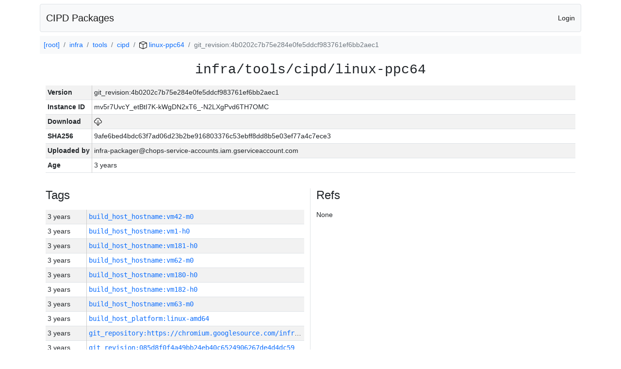

--- FILE ---
content_type: text/html; charset=utf-8
request_url: https://chrome-infra-packages.appspot.com/p/infra/tools/cipd/linux-ppc64/+/git_revision:4b0202c7b75e284e0fe5ddcf983761ef6bb2aec1
body_size: 36508
content:

<!DOCTYPE html>
<html lang="en">

<head>
  <meta http-equiv="Content-type" content="text/html; charset=UTF-8">
  <link href="/static/bootstrap/css/bootstrap.min.css" rel="stylesheet">
  <title>CIPD Packages</title>
  <script src="/static/bootstrap/js/bootstrap.bundle.min.js"></script>
  <style>
    body {
      font-family: "Helvetica Neue", Helvetica, Arial, sans-serif;
      font-size: 14px;
    }
    a {
      text-decoration: none!important;
    }
    .info-table-key {
      width: 1px;
      white-space: nowrap;
      border-right: 1px solid #cccccc;
    }
    .md-table-key {
      font-family: monospace;
      width: 200px;
      white-space: nowrap;
    }
    .md-table-value {
      font-family: monospace;
      max-width: 0px;
      white-space: nowrap;
    }
    .md-modal-value {
      font-family: monospace;
      width: 100%;
      height: 250px;
    }
    .age-td {
      width: 6em;
      white-space: nowrap;
      overflow: hidden;
      text-overflow: ellipsis;
      border-right: 1px solid #cccccc;
    }
    .ref-btn {
      display: inline;
      padding: .3em .2em .4em .3em;
      margin-left: 0.1em;
      margin-right: 0.15em;
      font-size: 75%;
      font-weight: 700;
      line-height: 1;
      text-align: center;
      white-space: nowrap;
      vertical-align: baseline;
      border-radius: .25em;
    }
    .version-link {
      font-family: monospace;
      text-decoration: none!important;
    }
  </style>
</head>

<body class="pt-2">
  <div class="container">
    <nav class="navbar navbar-expand-md navbar-light bg-light rounded border mb-2">
      <div class="container-fluid">
        <a class="navbar-brand" href="/">CIPD Packages</a>
        <span class="navbar-text">
        
          <a href="/auth/openid/login?r=%2Fp%2Finfra%2Ftools%2Fcipd%2Flinux-ppc64%2F%2B%2Fgit_revision%3A4b0202c7b75e284e0fe5ddcf983761ef6bb2aec1">Login</a>
        
        </span>
      </div>
    </nav>

    <div id="content-box">
      


<nav aria-label="breadcrumb">
  <ol class="breadcrumb bg-light p-2">
    
      
      <li class="breadcrumb-item">
        <a href="/">
          
          [root]
        </a>
      </li>
      
    
      
      <li class="breadcrumb-item">
        <a href="/p/infra">
          
          infra
        </a>
      </li>
      
    
      
      <li class="breadcrumb-item">
        <a href="/p/infra/tools">
          
          tools
        </a>
      </li>
      
    
      
      <li class="breadcrumb-item">
        <a href="/p/infra/tools/cipd">
          
          cipd
        </a>
      </li>
      
    
      
      <li class="breadcrumb-item">
        <a href="/p/infra/tools/cipd/linux-ppc64">
          
<img src="/static/icons/package.svg" />

          linux-ppc64
        </a>
      </li>
      
    
      
      <li class="breadcrumb-item active" aria-current="page">
        
        git_revision:4b0202c7b75e284e0fe5ddcf983761ef6bb2aec1
      </li>
      
    
  </ol>
</nav>


<div class="container">

  <div class="row mb-3">
    <div class="col-sm-12">
      <h3 class="user-select-all font-monospace text-center mb-3">infra/tools/cipd/linux-ppc64</h3>
      <table class="table table-striped table-sm">
        
        <tr>
          <td class="info-table-key"><b>Version</b></td>
          <td class="user-select-all">git_revision:4b0202c7b75e284e0fe5ddcf983761ef6bb2aec1</td>
        </tr>
        
        <tr>
          <td class="info-table-key"><b>Instance ID</b></td>
          <td class="user-select-all">mv5r7UvcY_etBtI7K-kWgDN2xT6_-N2LXgPvd6TH7OMC</td>
        </tr>
        <tr>
          <td class="info-table-key"><b>Download</b></td>
          <td>
            <a href="https://storage.googleapis.com/chrome-infra-packages/store/SHA256/9afe6bed4bdc63f7ad06d23b2be916803376c53ebff8dd8b5e03ef77a4c7ece3?X-Goog-Algorithm=GOOG4-RSA-SHA256&amp;X-Goog-Credential=chrome-infra-packages%40appspot.gserviceaccount.com%2F20251128%2Fauto%2Fstorage%2Fgoog4_request&amp;X-Goog-Date=20251128T132810Z&amp;X-Goog-Expires=7199&amp;X-Goog-Signature=[base64]&amp;X-Goog-SignedHeaders=host&amp;response-content-disposition=attachment%3B&#43;filename%3D%22cipd-linux-ppc64.zip%22" title="Download">
              
<img src="/static/icons/download.svg" alt="Download" />

            </a>
          </td>
        </tr>
        <tr>
          <td class="info-table-key"><b>SHA256</b></td>
          <td class="user-select-all">9afe6bed4bdc63f7ad06d23b2be916803376c53ebff8dd8b5e03ef77a4c7ece3</td>
        </tr>
        <tr>
          <td class="info-table-key"><b>Uploaded by</b></td>
          <td class="user-select-all">infra-packager@chops-service-accounts.iam.gserviceaccount.com</td>
        </tr>
        <tr>
          <td class="info-table-key"><b>Age</b></td>
          <td class="user-select-all">3 years </td>
        </tr>
      </table>
    </div>
  </div>

  

  <div class="row">
    <div class="col-sm-6 border-end">
      
  <h4 class="mb-3">Tags</h4>
  
  <div class="table-responsive">
    <table class="table table-striped table-sm">
    
      <tr>
        <td class="age-td">3 years </td>
        <td class="text-truncate" style="max-width: 0px;">
          <a class="version-link" href="/p/infra/tools/cipd/linux-ppc64/&#43;/build_host_hostname:vm42-m0" title="Set by infra-packager@chops-service-accounts.iam.gserviceaccount.com">
            build_host_hostname:vm42-m0
          </a>
        </td>
      </tr>
    
      <tr>
        <td class="age-td">3 years </td>
        <td class="text-truncate" style="max-width: 0px;">
          <a class="version-link" href="/p/infra/tools/cipd/linux-ppc64/&#43;/build_host_hostname:vm1-h0" title="Set by infra-packager@chops-service-accounts.iam.gserviceaccount.com">
            build_host_hostname:vm1-h0
          </a>
        </td>
      </tr>
    
      <tr>
        <td class="age-td">3 years </td>
        <td class="text-truncate" style="max-width: 0px;">
          <a class="version-link" href="/p/infra/tools/cipd/linux-ppc64/&#43;/build_host_hostname:vm181-h0" title="Set by infra-packager@chops-service-accounts.iam.gserviceaccount.com">
            build_host_hostname:vm181-h0
          </a>
        </td>
      </tr>
    
      <tr>
        <td class="age-td">3 years </td>
        <td class="text-truncate" style="max-width: 0px;">
          <a class="version-link" href="/p/infra/tools/cipd/linux-ppc64/&#43;/build_host_hostname:vm62-m0" title="Set by infra-packager@chops-service-accounts.iam.gserviceaccount.com">
            build_host_hostname:vm62-m0
          </a>
        </td>
      </tr>
    
      <tr>
        <td class="age-td">3 years </td>
        <td class="text-truncate" style="max-width: 0px;">
          <a class="version-link" href="/p/infra/tools/cipd/linux-ppc64/&#43;/build_host_hostname:vm180-h0" title="Set by infra-packager@chops-service-accounts.iam.gserviceaccount.com">
            build_host_hostname:vm180-h0
          </a>
        </td>
      </tr>
    
      <tr>
        <td class="age-td">3 years </td>
        <td class="text-truncate" style="max-width: 0px;">
          <a class="version-link" href="/p/infra/tools/cipd/linux-ppc64/&#43;/build_host_hostname:vm182-h0" title="Set by infra-packager@chops-service-accounts.iam.gserviceaccount.com">
            build_host_hostname:vm182-h0
          </a>
        </td>
      </tr>
    
      <tr>
        <td class="age-td">3 years </td>
        <td class="text-truncate" style="max-width: 0px;">
          <a class="version-link" href="/p/infra/tools/cipd/linux-ppc64/&#43;/build_host_hostname:vm63-m0" title="Set by infra-packager@chops-service-accounts.iam.gserviceaccount.com">
            build_host_hostname:vm63-m0
          </a>
        </td>
      </tr>
    
      <tr>
        <td class="age-td">3 years </td>
        <td class="text-truncate" style="max-width: 0px;">
          <a class="version-link" href="/p/infra/tools/cipd/linux-ppc64/&#43;/build_host_platform:linux-amd64" title="Set by infra-packager@chops-service-accounts.iam.gserviceaccount.com">
            build_host_platform:linux-amd64
          </a>
        </td>
      </tr>
    
      <tr>
        <td class="age-td">3 years </td>
        <td class="text-truncate" style="max-width: 0px;">
          <a class="version-link" href="/p/infra/tools/cipd/linux-ppc64/&#43;/git_repository:https://chromium.googlesource.com/infra/infra" title="Set by infra-packager@chops-service-accounts.iam.gserviceaccount.com">
            git_repository:https://chromium.googlesource.com/infra/infra
          </a>
        </td>
      </tr>
    
      <tr>
        <td class="age-td">3 years </td>
        <td class="text-truncate" style="max-width: 0px;">
          <a class="version-link" href="/p/infra/tools/cipd/linux-ppc64/&#43;/git_revision:085d8f0f4a49bb24eb40c6524906267de4d4dc59" title="Set by infra-packager@chops-service-accounts.iam.gserviceaccount.com">
            git_revision:085d8f0f4a49bb24eb40c6524906267de4d4dc59
          </a>
        </td>
      </tr>
    
      <tr>
        <td class="age-td">3 years </td>
        <td class="text-truncate" style="max-width: 0px;">
          <a class="version-link" href="/p/infra/tools/cipd/linux-ppc64/&#43;/git_revision:15f7951816ad949140ada5c08e319e5f09edc3eb" title="Set by infra-packager@chops-service-accounts.iam.gserviceaccount.com">
            git_revision:15f7951816ad949140ada5c08e319e5f09edc3eb
          </a>
        </td>
      </tr>
    
      <tr>
        <td class="age-td">3 years </td>
        <td class="text-truncate" style="max-width: 0px;">
          <a class="version-link" href="/p/infra/tools/cipd/linux-ppc64/&#43;/git_revision:8d57012485240d8eaaf545c95d429b9caf4782d4" title="Set by infra-packager@chops-service-accounts.iam.gserviceaccount.com">
            git_revision:8d57012485240d8eaaf545c95d429b9caf4782d4
          </a>
        </td>
      </tr>
    
      <tr>
        <td class="age-td">3 years </td>
        <td class="text-truncate" style="max-width: 0px;">
          <a class="version-link" href="/p/infra/tools/cipd/linux-ppc64/&#43;/git_revision:fb538d2786fe8a9325eb07df8cac2ec888a04ba9" title="Set by infra-packager@chops-service-accounts.iam.gserviceaccount.com">
            git_revision:fb538d2786fe8a9325eb07df8cac2ec888a04ba9
          </a>
        </td>
      </tr>
    
      <tr>
        <td class="age-td">3 years </td>
        <td class="text-truncate" style="max-width: 0px;">
          <a class="version-link" href="/p/infra/tools/cipd/linux-ppc64/&#43;/git_revision:3e26f475d053afc8f55565f3fd96b9408d631f9b" title="Set by infra-packager@chops-service-accounts.iam.gserviceaccount.com">
            git_revision:3e26f475d053afc8f55565f3fd96b9408d631f9b
          </a>
        </td>
      </tr>
    
      <tr>
        <td class="age-td">3 years </td>
        <td class="text-truncate" style="max-width: 0px;">
          <a class="version-link" href="/p/infra/tools/cipd/linux-ppc64/&#43;/git_revision:7e7edd44ca4364ae31fc3df7240a5de387e7fe27" title="Set by infra-packager@chops-service-accounts.iam.gserviceaccount.com">
            git_revision:7e7edd44ca4364ae31fc3df7240a5de387e7fe27
          </a>
        </td>
      </tr>
    
      <tr>
        <td class="age-td">3 years </td>
        <td class="text-truncate" style="max-width: 0px;">
          <a class="version-link" href="/p/infra/tools/cipd/linux-ppc64/&#43;/git_revision:e5b8cb88d8a1e7296fb9702de65a2b00ef31880f" title="Set by infra-packager@chops-service-accounts.iam.gserviceaccount.com">
            git_revision:e5b8cb88d8a1e7296fb9702de65a2b00ef31880f
          </a>
        </td>
      </tr>
    
      <tr>
        <td class="age-td">3 years </td>
        <td class="text-truncate" style="max-width: 0px;">
          <a class="version-link" href="/p/infra/tools/cipd/linux-ppc64/&#43;/git_revision:9b168d477e3603a4b69ca83dafd698f2c7e14e6c" title="Set by infra-packager@chops-service-accounts.iam.gserviceaccount.com">
            git_revision:9b168d477e3603a4b69ca83dafd698f2c7e14e6c
          </a>
        </td>
      </tr>
    
      <tr>
        <td class="age-td">3 years </td>
        <td class="text-truncate" style="max-width: 0px;">
          <a class="version-link" href="/p/infra/tools/cipd/linux-ppc64/&#43;/git_revision:935efe13b82d2a6184c773265a3401de065b9270" title="Set by infra-packager@chops-service-accounts.iam.gserviceaccount.com">
            git_revision:935efe13b82d2a6184c773265a3401de065b9270
          </a>
        </td>
      </tr>
    
      <tr>
        <td class="age-td">3 years </td>
        <td class="text-truncate" style="max-width: 0px;">
          <a class="version-link" href="/p/infra/tools/cipd/linux-ppc64/&#43;/git_revision:41999cafd29ea001442173b26067710f79ac872a" title="Set by infra-packager@chops-service-accounts.iam.gserviceaccount.com">
            git_revision:41999cafd29ea001442173b26067710f79ac872a
          </a>
        </td>
      </tr>
    
      <tr>
        <td class="age-td">3 years </td>
        <td class="text-truncate" style="max-width: 0px;">
          <a class="version-link" href="/p/infra/tools/cipd/linux-ppc64/&#43;/git_revision:8e84905602d1f6ea37188dd1149df90ffb093b7c" title="Set by infra-packager@chops-service-accounts.iam.gserviceaccount.com">
            git_revision:8e84905602d1f6ea37188dd1149df90ffb093b7c
          </a>
        </td>
      </tr>
    
      <tr>
        <td class="age-td">3 years </td>
        <td class="text-truncate" style="max-width: 0px;">
          <a class="version-link" href="/p/infra/tools/cipd/linux-ppc64/&#43;/git_revision:952ed3ca5fdd24c0f7b281773d545db42953414b" title="Set by infra-packager@chops-service-accounts.iam.gserviceaccount.com">
            git_revision:952ed3ca5fdd24c0f7b281773d545db42953414b
          </a>
        </td>
      </tr>
    
      <tr>
        <td class="age-td">3 years </td>
        <td class="text-truncate" style="max-width: 0px;">
          <a class="version-link" href="/p/infra/tools/cipd/linux-ppc64/&#43;/git_revision:3d9fabb4407a799a869d3a1cf6b2030d29b8bf67" title="Set by infra-packager@chops-service-accounts.iam.gserviceaccount.com">
            git_revision:3d9fabb4407a799a869d3a1cf6b2030d29b8bf67
          </a>
        </td>
      </tr>
    
      <tr>
        <td class="age-td">3 years </td>
        <td class="text-truncate" style="max-width: 0px;">
          <a class="version-link" href="/p/infra/tools/cipd/linux-ppc64/&#43;/git_revision:58fbfe9d890658444840bed83761cc4f1fd914c9" title="Set by infra-packager@chops-service-accounts.iam.gserviceaccount.com">
            git_revision:58fbfe9d890658444840bed83761cc4f1fd914c9
          </a>
        </td>
      </tr>
    
      <tr>
        <td class="age-td">3 years </td>
        <td class="text-truncate" style="max-width: 0px;">
          <a class="version-link" href="/p/infra/tools/cipd/linux-ppc64/&#43;/git_revision:33ec0b5d3a922c983b8c1ef4b20ee3588359aabc" title="Set by infra-packager@chops-service-accounts.iam.gserviceaccount.com">
            git_revision:33ec0b5d3a922c983b8c1ef4b20ee3588359aabc
          </a>
        </td>
      </tr>
    
      <tr>
        <td class="age-td">3 years </td>
        <td class="text-truncate" style="max-width: 0px;">
          <a class="version-link" href="/p/infra/tools/cipd/linux-ppc64/&#43;/git_revision:afe1e7403df5b9bbe8d43712e20f54fe6877b6f7" title="Set by infra-packager@chops-service-accounts.iam.gserviceaccount.com">
            git_revision:afe1e7403df5b9bbe8d43712e20f54fe6877b6f7
          </a>
        </td>
      </tr>
    
      <tr>
        <td class="age-td">3 years </td>
        <td class="text-truncate" style="max-width: 0px;">
          <a class="version-link" href="/p/infra/tools/cipd/linux-ppc64/&#43;/git_revision:3f85a5e74b4e040082805985170f9f9a41840c9a" title="Set by infra-packager@chops-service-accounts.iam.gserviceaccount.com">
            git_revision:3f85a5e74b4e040082805985170f9f9a41840c9a
          </a>
        </td>
      </tr>
    
      <tr>
        <td class="age-td">3 years </td>
        <td class="text-truncate" style="max-width: 0px;">
          <a class="version-link" href="/p/infra/tools/cipd/linux-ppc64/&#43;/git_revision:3d981fae337957bcabd2fea1db150a27104e9455" title="Set by infra-packager@chops-service-accounts.iam.gserviceaccount.com">
            git_revision:3d981fae337957bcabd2fea1db150a27104e9455
          </a>
        </td>
      </tr>
    
      <tr>
        <td class="age-td">3 years </td>
        <td class="text-truncate" style="max-width: 0px;">
          <a class="version-link" href="/p/infra/tools/cipd/linux-ppc64/&#43;/git_revision:eb85d7a7d3a29e826bff5007618a47a576583261" title="Set by infra-packager@chops-service-accounts.iam.gserviceaccount.com">
            git_revision:eb85d7a7d3a29e826bff5007618a47a576583261
          </a>
        </td>
      </tr>
    
      <tr>
        <td class="age-td">3 years </td>
        <td class="text-truncate" style="max-width: 0px;">
          <a class="version-link" href="/p/infra/tools/cipd/linux-ppc64/&#43;/git_revision:5b00db910534a3af1393ecbb3fa05dbd3b51b029" title="Set by infra-packager@chops-service-accounts.iam.gserviceaccount.com">
            git_revision:5b00db910534a3af1393ecbb3fa05dbd3b51b029
          </a>
        </td>
      </tr>
    
      <tr>
        <td class="age-td">3 years </td>
        <td class="text-truncate" style="max-width: 0px;">
          <a class="version-link" href="/p/infra/tools/cipd/linux-ppc64/&#43;/git_revision:3951f452b5579157dc93bc47d72271b428777d47" title="Set by infra-packager@chops-service-accounts.iam.gserviceaccount.com">
            git_revision:3951f452b5579157dc93bc47d72271b428777d47
          </a>
        </td>
      </tr>
    
      <tr>
        <td class="age-td">3 years </td>
        <td class="text-truncate" style="max-width: 0px;">
          <a class="version-link" href="/p/infra/tools/cipd/linux-ppc64/&#43;/git_revision:ac926cb74cbde0c2a0e1cf7099729a4ebde7527f" title="Set by infra-packager@chops-service-accounts.iam.gserviceaccount.com">
            git_revision:ac926cb74cbde0c2a0e1cf7099729a4ebde7527f
          </a>
        </td>
      </tr>
    
      <tr>
        <td class="age-td">3 years </td>
        <td class="text-truncate" style="max-width: 0px;">
          <a class="version-link" href="/p/infra/tools/cipd/linux-ppc64/&#43;/git_revision:b575d83e893f52fcec8bcf9b1cf079478642747b" title="Set by infra-packager@chops-service-accounts.iam.gserviceaccount.com">
            git_revision:b575d83e893f52fcec8bcf9b1cf079478642747b
          </a>
        </td>
      </tr>
    
      <tr>
        <td class="age-td">3 years </td>
        <td class="text-truncate" style="max-width: 0px;">
          <a class="version-link" href="/p/infra/tools/cipd/linux-ppc64/&#43;/git_revision:5dfa9b43c5a8f650050e06d92f11a3479d5f3ac4" title="Set by infra-packager@chops-service-accounts.iam.gserviceaccount.com">
            git_revision:5dfa9b43c5a8f650050e06d92f11a3479d5f3ac4
          </a>
        </td>
      </tr>
    
      <tr>
        <td class="age-td">3 years </td>
        <td class="text-truncate" style="max-width: 0px;">
          <a class="version-link" href="/p/infra/tools/cipd/linux-ppc64/&#43;/git_revision:5150c865ec3899e79e67f0a42f6a0a3ae2e2cf25" title="Set by infra-packager@chops-service-accounts.iam.gserviceaccount.com">
            git_revision:5150c865ec3899e79e67f0a42f6a0a3ae2e2cf25
          </a>
        </td>
      </tr>
    
      <tr>
        <td class="age-td">3 years </td>
        <td class="text-truncate" style="max-width: 0px;">
          <a class="version-link" href="/p/infra/tools/cipd/linux-ppc64/&#43;/git_revision:ff5695d9e1854cf35b12dd48841320ea49712c34" title="Set by infra-packager@chops-service-accounts.iam.gserviceaccount.com">
            git_revision:ff5695d9e1854cf35b12dd48841320ea49712c34
          </a>
        </td>
      </tr>
    
      <tr>
        <td class="age-td">3 years </td>
        <td class="text-truncate" style="max-width: 0px;">
          <a class="version-link" href="/p/infra/tools/cipd/linux-ppc64/&#43;/git_revision:0266cd9d2969ed1fc5fbb4c5d157d8fbfbe5f4a3" title="Set by infra-packager@chops-service-accounts.iam.gserviceaccount.com">
            git_revision:0266cd9d2969ed1fc5fbb4c5d157d8fbfbe5f4a3
          </a>
        </td>
      </tr>
    
      <tr>
        <td class="age-td">3 years </td>
        <td class="text-truncate" style="max-width: 0px;">
          <a class="version-link" href="/p/infra/tools/cipd/linux-ppc64/&#43;/git_revision:483c4d7eb24e9fb18e300764ab869d5d4d18bffd" title="Set by infra-packager@chops-service-accounts.iam.gserviceaccount.com">
            git_revision:483c4d7eb24e9fb18e300764ab869d5d4d18bffd
          </a>
        </td>
      </tr>
    
      <tr>
        <td class="age-td">3 years </td>
        <td class="text-truncate" style="max-width: 0px;">
          <a class="version-link" href="/p/infra/tools/cipd/linux-ppc64/&#43;/git_revision:f2c54b1f307bc8c91ce073b13901bf96b70a5634" title="Set by infra-packager@chops-service-accounts.iam.gserviceaccount.com">
            git_revision:f2c54b1f307bc8c91ce073b13901bf96b70a5634
          </a>
        </td>
      </tr>
    
      <tr>
        <td class="age-td">3 years </td>
        <td class="text-truncate" style="max-width: 0px;">
          <a class="version-link" href="/p/infra/tools/cipd/linux-ppc64/&#43;/git_revision:057e90c237a6baaf267001f2e0c2a44229edb22f" title="Set by infra-packager@chops-service-accounts.iam.gserviceaccount.com">
            git_revision:057e90c237a6baaf267001f2e0c2a44229edb22f
          </a>
        </td>
      </tr>
    
      <tr>
        <td class="age-td">3 years </td>
        <td class="text-truncate" style="max-width: 0px;">
          <a class="version-link" href="/p/infra/tools/cipd/linux-ppc64/&#43;/git_revision:da2a49078c99d8a42f232e04b8e72cf28ce0cc9c" title="Set by infra-packager@chops-service-accounts.iam.gserviceaccount.com">
            git_revision:da2a49078c99d8a42f232e04b8e72cf28ce0cc9c
          </a>
        </td>
      </tr>
    
      <tr>
        <td class="age-td">3 years </td>
        <td class="text-truncate" style="max-width: 0px;">
          <a class="version-link" href="/p/infra/tools/cipd/linux-ppc64/&#43;/git_revision:8b52276ec4ca678b185a1d4d4d8efa1c4c0cbccd" title="Set by infra-packager@chops-service-accounts.iam.gserviceaccount.com">
            git_revision:8b52276ec4ca678b185a1d4d4d8efa1c4c0cbccd
          </a>
        </td>
      </tr>
    
      <tr>
        <td class="age-td">3 years </td>
        <td class="text-truncate" style="max-width: 0px;">
          <a class="version-link" href="/p/infra/tools/cipd/linux-ppc64/&#43;/git_revision:019f8354bd8e8c53880ca9effa4752d105047d3a" title="Set by infra-packager@chops-service-accounts.iam.gserviceaccount.com">
            git_revision:019f8354bd8e8c53880ca9effa4752d105047d3a
          </a>
        </td>
      </tr>
    
      <tr>
        <td class="age-td">3 years </td>
        <td class="text-truncate" style="max-width: 0px;">
          <a class="version-link" href="/p/infra/tools/cipd/linux-ppc64/&#43;/git_revision:1d518186c292c9385b600b148f0790eee8e9ef58" title="Set by infra-packager@chops-service-accounts.iam.gserviceaccount.com">
            git_revision:1d518186c292c9385b600b148f0790eee8e9ef58
          </a>
        </td>
      </tr>
    
      <tr>
        <td class="age-td">3 years </td>
        <td class="text-truncate" style="max-width: 0px;">
          <a class="version-link" href="/p/infra/tools/cipd/linux-ppc64/&#43;/git_revision:41fcc23c00d7bb2394bf9f456f089c692ad864d9" title="Set by infra-packager@chops-service-accounts.iam.gserviceaccount.com">
            git_revision:41fcc23c00d7bb2394bf9f456f089c692ad864d9
          </a>
        </td>
      </tr>
    
      <tr>
        <td class="age-td">3 years </td>
        <td class="text-truncate" style="max-width: 0px;">
          <a class="version-link" href="/p/infra/tools/cipd/linux-ppc64/&#43;/git_revision:f6d019f834c8534ad42400961acd899228879dae" title="Set by infra-packager@chops-service-accounts.iam.gserviceaccount.com">
            git_revision:f6d019f834c8534ad42400961acd899228879dae
          </a>
        </td>
      </tr>
    
      <tr>
        <td class="age-td">3 years </td>
        <td class="text-truncate" style="max-width: 0px;">
          <a class="version-link" href="/p/infra/tools/cipd/linux-ppc64/&#43;/git_revision:88b8e7462b7135601d3619ea2faee2320e33e066" title="Set by infra-packager@chops-service-accounts.iam.gserviceaccount.com">
            git_revision:88b8e7462b7135601d3619ea2faee2320e33e066
          </a>
        </td>
      </tr>
    
      <tr>
        <td class="age-td">3 years </td>
        <td class="text-truncate" style="max-width: 0px;">
          <a class="version-link" href="/p/infra/tools/cipd/linux-ppc64/&#43;/git_revision:656d1258aaf1f7e0a79416e8c46d7a44dcddbc41" title="Set by infra-packager@chops-service-accounts.iam.gserviceaccount.com">
            git_revision:656d1258aaf1f7e0a79416e8c46d7a44dcddbc41
          </a>
        </td>
      </tr>
    
      <tr>
        <td class="age-td">3 years </td>
        <td class="text-truncate" style="max-width: 0px;">
          <a class="version-link" href="/p/infra/tools/cipd/linux-ppc64/&#43;/git_revision:fc24087b4afd864d6a2a2ce4f3276ccbe0953475" title="Set by infra-packager@chops-service-accounts.iam.gserviceaccount.com">
            git_revision:fc24087b4afd864d6a2a2ce4f3276ccbe0953475
          </a>
        </td>
      </tr>
    
      <tr>
        <td class="age-td">3 years </td>
        <td class="text-truncate" style="max-width: 0px;">
          <a class="version-link" href="/p/infra/tools/cipd/linux-ppc64/&#43;/git_revision:9fd4f091190444faee9dec6f20672f1dd5ef9f3c" title="Set by infra-packager@chops-service-accounts.iam.gserviceaccount.com">
            git_revision:9fd4f091190444faee9dec6f20672f1dd5ef9f3c
          </a>
        </td>
      </tr>
    
      <tr>
        <td class="age-td">3 years </td>
        <td class="text-truncate" style="max-width: 0px;">
          <a class="version-link" href="/p/infra/tools/cipd/linux-ppc64/&#43;/git_revision:0b7a5a4e3b62e82c0d6c919b43ea0ddc7c2e910a" title="Set by infra-packager@chops-service-accounts.iam.gserviceaccount.com">
            git_revision:0b7a5a4e3b62e82c0d6c919b43ea0ddc7c2e910a
          </a>
        </td>
      </tr>
    
      <tr>
        <td class="age-td">3 years </td>
        <td class="text-truncate" style="max-width: 0px;">
          <a class="version-link" href="/p/infra/tools/cipd/linux-ppc64/&#43;/git_revision:304bffcaee091bd4518ff421d13752f10d5ecf07" title="Set by infra-packager@chops-service-accounts.iam.gserviceaccount.com">
            git_revision:304bffcaee091bd4518ff421d13752f10d5ecf07
          </a>
        </td>
      </tr>
    
      <tr>
        <td class="age-td">3 years </td>
        <td class="text-truncate" style="max-width: 0px;">
          <a class="version-link" href="/p/infra/tools/cipd/linux-ppc64/&#43;/git_revision:bd81beefd10282a1ab5b0089c1d7ecffb8faa125" title="Set by infra-packager@chops-service-accounts.iam.gserviceaccount.com">
            git_revision:bd81beefd10282a1ab5b0089c1d7ecffb8faa125
          </a>
        </td>
      </tr>
    
      <tr>
        <td class="age-td">3 years </td>
        <td class="text-truncate" style="max-width: 0px;">
          <a class="version-link" href="/p/infra/tools/cipd/linux-ppc64/&#43;/git_revision:8dcdb4addb1e0066bd7ad0828b59a83c76ceedc8" title="Set by infra-packager@chops-service-accounts.iam.gserviceaccount.com">
            git_revision:8dcdb4addb1e0066bd7ad0828b59a83c76ceedc8
          </a>
        </td>
      </tr>
    
      <tr>
        <td class="age-td">3 years </td>
        <td class="text-truncate" style="max-width: 0px;">
          <a class="version-link" href="/p/infra/tools/cipd/linux-ppc64/&#43;/git_revision:1092bf8b66ccd31e1c50e1ff15ac90b3c85c4db9" title="Set by infra-packager@chops-service-accounts.iam.gserviceaccount.com">
            git_revision:1092bf8b66ccd31e1c50e1ff15ac90b3c85c4db9
          </a>
        </td>
      </tr>
    
      <tr>
        <td class="age-td">3 years </td>
        <td class="text-truncate" style="max-width: 0px;">
          <a class="version-link" href="/p/infra/tools/cipd/linux-ppc64/&#43;/git_revision:3b5bf556ecd0e225fa6e7056b46803ee08f85252" title="Set by infra-packager@chops-service-accounts.iam.gserviceaccount.com">
            git_revision:3b5bf556ecd0e225fa6e7056b46803ee08f85252
          </a>
        </td>
      </tr>
    
      <tr>
        <td class="age-td">3 years </td>
        <td class="text-truncate" style="max-width: 0px;">
          <a class="version-link" href="/p/infra/tools/cipd/linux-ppc64/&#43;/git_revision:d394e27ca29950e87a5b3b9b352699ec96c78344" title="Set by infra-packager@chops-service-accounts.iam.gserviceaccount.com">
            git_revision:d394e27ca29950e87a5b3b9b352699ec96c78344
          </a>
        </td>
      </tr>
    
      <tr>
        <td class="age-td">3 years </td>
        <td class="text-truncate" style="max-width: 0px;">
          <a class="version-link" href="/p/infra/tools/cipd/linux-ppc64/&#43;/git_revision:29ee957bf36f06e49c11e9dcf68d4848440a9485" title="Set by infra-packager@chops-service-accounts.iam.gserviceaccount.com">
            git_revision:29ee957bf36f06e49c11e9dcf68d4848440a9485
          </a>
        </td>
      </tr>
    
      <tr>
        <td class="age-td">3 years </td>
        <td class="text-truncate" style="max-width: 0px;">
          <a class="version-link" href="/p/infra/tools/cipd/linux-ppc64/&#43;/git_revision:774baa3a3e07572fbce8d2eecd2581bd087533fa" title="Set by infra-packager@chops-service-accounts.iam.gserviceaccount.com">
            git_revision:774baa3a3e07572fbce8d2eecd2581bd087533fa
          </a>
        </td>
      </tr>
    
      <tr>
        <td class="age-td">3 years </td>
        <td class="text-truncate" style="max-width: 0px;">
          <a class="version-link" href="/p/infra/tools/cipd/linux-ppc64/&#43;/git_revision:83eace9097e40d38157824a7a7e03e15ec073266" title="Set by infra-packager@chops-service-accounts.iam.gserviceaccount.com">
            git_revision:83eace9097e40d38157824a7a7e03e15ec073266
          </a>
        </td>
      </tr>
    
      <tr>
        <td class="age-td">3 years </td>
        <td class="text-truncate" style="max-width: 0px;">
          <a class="version-link" href="/p/infra/tools/cipd/linux-ppc64/&#43;/git_revision:f90618d3b5ff14aee09823f0011ec55ef21123b5" title="Set by infra-packager@chops-service-accounts.iam.gserviceaccount.com">
            git_revision:f90618d3b5ff14aee09823f0011ec55ef21123b5
          </a>
        </td>
      </tr>
    
      <tr>
        <td class="age-td">3 years </td>
        <td class="text-truncate" style="max-width: 0px;">
          <a class="version-link" href="/p/infra/tools/cipd/linux-ppc64/&#43;/git_revision:d769bc5dc784ecff355e965435877f260fb8cb68" title="Set by infra-packager@chops-service-accounts.iam.gserviceaccount.com">
            git_revision:d769bc5dc784ecff355e965435877f260fb8cb68
          </a>
        </td>
      </tr>
    
      <tr>
        <td class="age-td">3 years </td>
        <td class="text-truncate" style="max-width: 0px;">
          <a class="version-link" href="/p/infra/tools/cipd/linux-ppc64/&#43;/git_revision:6e3c1c1538cab6ee2efae38559c33ee26661531a" title="Set by infra-packager@chops-service-accounts.iam.gserviceaccount.com">
            git_revision:6e3c1c1538cab6ee2efae38559c33ee26661531a
          </a>
        </td>
      </tr>
    
      <tr>
        <td class="age-td">3 years </td>
        <td class="text-truncate" style="max-width: 0px;">
          <a class="version-link" href="/p/infra/tools/cipd/linux-ppc64/&#43;/git_revision:245970c429837f15225a5f3d55d7238410d0db3b" title="Set by infra-packager@chops-service-accounts.iam.gserviceaccount.com">
            git_revision:245970c429837f15225a5f3d55d7238410d0db3b
          </a>
        </td>
      </tr>
    
      <tr>
        <td class="age-td">3 years </td>
        <td class="text-truncate" style="max-width: 0px;">
          <a class="version-link" href="/p/infra/tools/cipd/linux-ppc64/&#43;/git_revision:8d84f57e7339bc4173df49cb604f661a7828451d" title="Set by infra-packager@chops-service-accounts.iam.gserviceaccount.com">
            git_revision:8d84f57e7339bc4173df49cb604f661a7828451d
          </a>
        </td>
      </tr>
    
      <tr>
        <td class="age-td">3 years </td>
        <td class="text-truncate" style="max-width: 0px;">
          <a class="version-link" href="/p/infra/tools/cipd/linux-ppc64/&#43;/git_revision:38fc76a5e2bbe57421ba2aadd0a763ea2e3f8bf2" title="Set by infra-packager@chops-service-accounts.iam.gserviceaccount.com">
            git_revision:38fc76a5e2bbe57421ba2aadd0a763ea2e3f8bf2
          </a>
        </td>
      </tr>
    
      <tr>
        <td class="age-td">3 years </td>
        <td class="text-truncate" style="max-width: 0px;">
          <a class="version-link" href="/p/infra/tools/cipd/linux-ppc64/&#43;/git_revision:62df07a307beec6275836ef9847df2d32d13952c" title="Set by infra-packager@chops-service-accounts.iam.gserviceaccount.com">
            git_revision:62df07a307beec6275836ef9847df2d32d13952c
          </a>
        </td>
      </tr>
    
      <tr>
        <td class="age-td">3 years </td>
        <td class="text-truncate" style="max-width: 0px;">
          <a class="version-link" href="/p/infra/tools/cipd/linux-ppc64/&#43;/git_revision:1d33ca92663c99ddf929411caab4d3113bdf42f7" title="Set by infra-packager@chops-service-accounts.iam.gserviceaccount.com">
            git_revision:1d33ca92663c99ddf929411caab4d3113bdf42f7
          </a>
        </td>
      </tr>
    
      <tr>
        <td class="age-td">3 years </td>
        <td class="text-truncate" style="max-width: 0px;">
          <a class="version-link" href="/p/infra/tools/cipd/linux-ppc64/&#43;/git_revision:f42f949cd411b638b7a5d218162be218ae4b1294" title="Set by infra-packager@chops-service-accounts.iam.gserviceaccount.com">
            git_revision:f42f949cd411b638b7a5d218162be218ae4b1294
          </a>
        </td>
      </tr>
    
      <tr>
        <td class="age-td">3 years </td>
        <td class="text-truncate" style="max-width: 0px;">
          <a class="version-link" href="/p/infra/tools/cipd/linux-ppc64/&#43;/git_revision:6762d07d5e1f5e973282b66452141daa5232b822" title="Set by infra-packager@chops-service-accounts.iam.gserviceaccount.com">
            git_revision:6762d07d5e1f5e973282b66452141daa5232b822
          </a>
        </td>
      </tr>
    
      <tr>
        <td class="age-td">3 years </td>
        <td class="text-truncate" style="max-width: 0px;">
          <a class="version-link" href="/p/infra/tools/cipd/linux-ppc64/&#43;/git_revision:c9cfb0b8e53d5d57b34bf9eeb91f30e45cca86e8" title="Set by infra-packager@chops-service-accounts.iam.gserviceaccount.com">
            git_revision:c9cfb0b8e53d5d57b34bf9eeb91f30e45cca86e8
          </a>
        </td>
      </tr>
    
      <tr>
        <td class="age-td">3 years </td>
        <td class="text-truncate" style="max-width: 0px;">
          <a class="version-link" href="/p/infra/tools/cipd/linux-ppc64/&#43;/git_revision:f9b75132fdc1e90ebd99a104640d30993fe8fcc4" title="Set by infra-packager@chops-service-accounts.iam.gserviceaccount.com">
            git_revision:f9b75132fdc1e90ebd99a104640d30993fe8fcc4
          </a>
        </td>
      </tr>
    
      <tr>
        <td class="age-td">3 years </td>
        <td class="text-truncate" style="max-width: 0px;">
          <a class="version-link" href="/p/infra/tools/cipd/linux-ppc64/&#43;/git_revision:dfa2751bee205e6a18786e09eafd1df61caf5da0" title="Set by infra-packager@chops-service-accounts.iam.gserviceaccount.com">
            git_revision:dfa2751bee205e6a18786e09eafd1df61caf5da0
          </a>
        </td>
      </tr>
    
      <tr>
        <td class="age-td">3 years </td>
        <td class="text-truncate" style="max-width: 0px;">
          <a class="version-link" href="/p/infra/tools/cipd/linux-ppc64/&#43;/git_revision:62c223ef60029dc5b6f77c77b2815340db706a59" title="Set by infra-packager@chops-service-accounts.iam.gserviceaccount.com">
            git_revision:62c223ef60029dc5b6f77c77b2815340db706a59
          </a>
        </td>
      </tr>
    
      <tr>
        <td class="age-td">3 years </td>
        <td class="text-truncate" style="max-width: 0px;">
          <a class="version-link" href="/p/infra/tools/cipd/linux-ppc64/&#43;/git_revision:70e6597915092c3cb18c257a5eff8e6acd3add9e" title="Set by infra-packager@chops-service-accounts.iam.gserviceaccount.com">
            git_revision:70e6597915092c3cb18c257a5eff8e6acd3add9e
          </a>
        </td>
      </tr>
    
      <tr>
        <td class="age-td">3 years </td>
        <td class="text-truncate" style="max-width: 0px;">
          <a class="version-link" href="/p/infra/tools/cipd/linux-ppc64/&#43;/git_revision:43938c1958e8671a453f7674b6ee8a27ea902c12" title="Set by infra-packager@chops-service-accounts.iam.gserviceaccount.com">
            git_revision:43938c1958e8671a453f7674b6ee8a27ea902c12
          </a>
        </td>
      </tr>
    
      <tr>
        <td class="age-td">3 years </td>
        <td class="text-truncate" style="max-width: 0px;">
          <a class="version-link" href="/p/infra/tools/cipd/linux-ppc64/&#43;/git_revision:ba28c5d9d93251771687b366a05324435433ee2b" title="Set by infra-packager@chops-service-accounts.iam.gserviceaccount.com">
            git_revision:ba28c5d9d93251771687b366a05324435433ee2b
          </a>
        </td>
      </tr>
    
      <tr>
        <td class="age-td">3 years </td>
        <td class="text-truncate" style="max-width: 0px;">
          <a class="version-link" href="/p/infra/tools/cipd/linux-ppc64/&#43;/git_revision:5b92bb1e4862e3cd70c12e426967f1767515b840" title="Set by infra-packager@chops-service-accounts.iam.gserviceaccount.com">
            git_revision:5b92bb1e4862e3cd70c12e426967f1767515b840
          </a>
        </td>
      </tr>
    
      <tr>
        <td class="age-td">3 years </td>
        <td class="text-truncate" style="max-width: 0px;">
          <a class="version-link" href="/p/infra/tools/cipd/linux-ppc64/&#43;/git_revision:c239b76846deb76679ee35e04604b525bc57ee6e" title="Set by infra-packager@chops-service-accounts.iam.gserviceaccount.com">
            git_revision:c239b76846deb76679ee35e04604b525bc57ee6e
          </a>
        </td>
      </tr>
    
      <tr>
        <td class="age-td">3 years </td>
        <td class="text-truncate" style="max-width: 0px;">
          <a class="version-link" href="/p/infra/tools/cipd/linux-ppc64/&#43;/git_revision:7da7cdb941c95f760bfcbe66878cd76b8b13e1d0" title="Set by infra-packager@chops-service-accounts.iam.gserviceaccount.com">
            git_revision:7da7cdb941c95f760bfcbe66878cd76b8b13e1d0
          </a>
        </td>
      </tr>
    
      <tr>
        <td class="age-td">3 years </td>
        <td class="text-truncate" style="max-width: 0px;">
          <a class="version-link" href="/p/infra/tools/cipd/linux-ppc64/&#43;/git_revision:6f63fcc402cf336b1d270184818a882daaa083e9" title="Set by infra-packager@chops-service-accounts.iam.gserviceaccount.com">
            git_revision:6f63fcc402cf336b1d270184818a882daaa083e9
          </a>
        </td>
      </tr>
    
      <tr>
        <td class="age-td">3 years </td>
        <td class="text-truncate" style="max-width: 0px;">
          <a class="version-link" href="/p/infra/tools/cipd/linux-ppc64/&#43;/git_revision:226646e7594feddd15e7aa4858a13a2993b44e32" title="Set by infra-packager@chops-service-accounts.iam.gserviceaccount.com">
            git_revision:226646e7594feddd15e7aa4858a13a2993b44e32
          </a>
        </td>
      </tr>
    
      <tr>
        <td class="age-td">3 years </td>
        <td class="text-truncate" style="max-width: 0px;">
          <a class="version-link" href="/p/infra/tools/cipd/linux-ppc64/&#43;/git_revision:a3f08e6abb9905247011e9b2f8376a1c0f02d6b0" title="Set by infra-packager@chops-service-accounts.iam.gserviceaccount.com">
            git_revision:a3f08e6abb9905247011e9b2f8376a1c0f02d6b0
          </a>
        </td>
      </tr>
    
      <tr>
        <td class="age-td">3 years </td>
        <td class="text-truncate" style="max-width: 0px;">
          <a class="version-link" href="/p/infra/tools/cipd/linux-ppc64/&#43;/git_revision:17442cdd05fd87e22564cf190f8c1ed56db5dc4b" title="Set by infra-packager@chops-service-accounts.iam.gserviceaccount.com">
            git_revision:17442cdd05fd87e22564cf190f8c1ed56db5dc4b
          </a>
        </td>
      </tr>
    
      <tr>
        <td class="age-td">3 years </td>
        <td class="text-truncate" style="max-width: 0px;">
          <a class="version-link" href="/p/infra/tools/cipd/linux-ppc64/&#43;/git_revision:6857bf3f970d3b94a16bcbe6a09924b77306e90a" title="Set by infra-packager@chops-service-accounts.iam.gserviceaccount.com">
            git_revision:6857bf3f970d3b94a16bcbe6a09924b77306e90a
          </a>
        </td>
      </tr>
    
      <tr>
        <td class="age-td">3 years </td>
        <td class="text-truncate" style="max-width: 0px;">
          <a class="version-link" href="/p/infra/tools/cipd/linux-ppc64/&#43;/git_revision:34b852301390ee26bec08b71113a3560050e40c6" title="Set by infra-packager@chops-service-accounts.iam.gserviceaccount.com">
            git_revision:34b852301390ee26bec08b71113a3560050e40c6
          </a>
        </td>
      </tr>
    
      <tr>
        <td class="age-td">3 years </td>
        <td class="text-truncate" style="max-width: 0px;">
          <a class="version-link" href="/p/infra/tools/cipd/linux-ppc64/&#43;/git_revision:cb50acb7e5aa04ba114e733f2a0069679d82acfc" title="Set by infra-packager@chops-service-accounts.iam.gserviceaccount.com">
            git_revision:cb50acb7e5aa04ba114e733f2a0069679d82acfc
          </a>
        </td>
      </tr>
    
      <tr>
        <td class="age-td">3 years </td>
        <td class="text-truncate" style="max-width: 0px;">
          <a class="version-link" href="/p/infra/tools/cipd/linux-ppc64/&#43;/git_revision:8c308a8bbf2d88667c61e107e1ee8d8883b22dd7" title="Set by infra-packager@chops-service-accounts.iam.gserviceaccount.com">
            git_revision:8c308a8bbf2d88667c61e107e1ee8d8883b22dd7
          </a>
        </td>
      </tr>
    
      <tr>
        <td class="age-td">3 years </td>
        <td class="text-truncate" style="max-width: 0px;">
          <a class="version-link" href="/p/infra/tools/cipd/linux-ppc64/&#43;/git_revision:8a1ca5c5c695e3f9ccf5308c223b30bea401980f" title="Set by infra-packager@chops-service-accounts.iam.gserviceaccount.com">
            git_revision:8a1ca5c5c695e3f9ccf5308c223b30bea401980f
          </a>
        </td>
      </tr>
    
      <tr>
        <td class="age-td">3 years </td>
        <td class="text-truncate" style="max-width: 0px;">
          <a class="version-link" href="/p/infra/tools/cipd/linux-ppc64/&#43;/git_revision:b738a68f9f46c1be9b054a5ed905fe2547559f66" title="Set by infra-packager@chops-service-accounts.iam.gserviceaccount.com">
            git_revision:b738a68f9f46c1be9b054a5ed905fe2547559f66
          </a>
        </td>
      </tr>
    
      <tr>
        <td class="age-td">3 years </td>
        <td class="text-truncate" style="max-width: 0px;">
          <a class="version-link" href="/p/infra/tools/cipd/linux-ppc64/&#43;/git_revision:09b46e7663bedb37fb37cabfc10d10f1fc595fd4" title="Set by infra-packager@chops-service-accounts.iam.gserviceaccount.com">
            git_revision:09b46e7663bedb37fb37cabfc10d10f1fc595fd4
          </a>
        </td>
      </tr>
    
      <tr>
        <td class="age-td">3 years </td>
        <td class="text-truncate" style="max-width: 0px;">
          <a class="version-link" href="/p/infra/tools/cipd/linux-ppc64/&#43;/git_revision:04e33a199398b390cef69588bd807f09c109d88d" title="Set by infra-packager@chops-service-accounts.iam.gserviceaccount.com">
            git_revision:04e33a199398b390cef69588bd807f09c109d88d
          </a>
        </td>
      </tr>
    
      <tr>
        <td class="age-td">3 years </td>
        <td class="text-truncate" style="max-width: 0px;">
          <a class="version-link" href="/p/infra/tools/cipd/linux-ppc64/&#43;/git_revision:41cf40e1d6ecab1c67033e90b92ba6ca8df3da9b" title="Set by infra-packager@chops-service-accounts.iam.gserviceaccount.com">
            git_revision:41cf40e1d6ecab1c67033e90b92ba6ca8df3da9b
          </a>
        </td>
      </tr>
    
      <tr>
        <td class="age-td">3 years </td>
        <td class="text-truncate" style="max-width: 0px;">
          <a class="version-link" href="/p/infra/tools/cipd/linux-ppc64/&#43;/git_revision:05b8ecbdfde6c9844bacf7b47ba4da0605181ba3" title="Set by infra-packager@chops-service-accounts.iam.gserviceaccount.com">
            git_revision:05b8ecbdfde6c9844bacf7b47ba4da0605181ba3
          </a>
        </td>
      </tr>
    
      <tr>
        <td class="age-td">3 years </td>
        <td class="text-truncate" style="max-width: 0px;">
          <a class="version-link" href="/p/infra/tools/cipd/linux-ppc64/&#43;/git_revision:adad1873cf22ec7622e0ebd660218a2f640ec46b" title="Set by infra-packager@chops-service-accounts.iam.gserviceaccount.com">
            git_revision:adad1873cf22ec7622e0ebd660218a2f640ec46b
          </a>
        </td>
      </tr>
    
      <tr>
        <td class="age-td">3 years </td>
        <td class="text-truncate" style="max-width: 0px;">
          <a class="version-link" href="/p/infra/tools/cipd/linux-ppc64/&#43;/git_revision:757000b6b8544653023e7bd06d7a0fb83bf9388b" title="Set by infra-packager@chops-service-accounts.iam.gserviceaccount.com">
            git_revision:757000b6b8544653023e7bd06d7a0fb83bf9388b
          </a>
        </td>
      </tr>
    
      <tr>
        <td class="age-td">3 years </td>
        <td class="text-truncate" style="max-width: 0px;">
          <a class="version-link" href="/p/infra/tools/cipd/linux-ppc64/&#43;/git_revision:08a44550c4b8d83504d9d0d86104f81ef118ee9c" title="Set by infra-packager@chops-service-accounts.iam.gserviceaccount.com">
            git_revision:08a44550c4b8d83504d9d0d86104f81ef118ee9c
          </a>
        </td>
      </tr>
    
      <tr>
        <td class="age-td">3 years </td>
        <td class="text-truncate" style="max-width: 0px;">
          <a class="version-link" href="/p/infra/tools/cipd/linux-ppc64/&#43;/git_revision:f2c6a0368361be103f2e8f8260230ff1a1cf9c18" title="Set by infra-packager@chops-service-accounts.iam.gserviceaccount.com">
            git_revision:f2c6a0368361be103f2e8f8260230ff1a1cf9c18
          </a>
        </td>
      </tr>
    
      <tr>
        <td class="age-td">3 years </td>
        <td class="text-truncate" style="max-width: 0px;">
          <a class="version-link" href="/p/infra/tools/cipd/linux-ppc64/&#43;/git_revision:5d48f76c284a4d2cd5888651423c99c35a3c4a6b" title="Set by infra-packager@chops-service-accounts.iam.gserviceaccount.com">
            git_revision:5d48f76c284a4d2cd5888651423c99c35a3c4a6b
          </a>
        </td>
      </tr>
    
      <tr>
        <td class="age-td">3 years </td>
        <td class="text-truncate" style="max-width: 0px;">
          <a class="version-link" href="/p/infra/tools/cipd/linux-ppc64/&#43;/git_revision:abbe1fa0b5498f1676071ccc9a033f66d9ce995e" title="Set by infra-packager@chops-service-accounts.iam.gserviceaccount.com">
            git_revision:abbe1fa0b5498f1676071ccc9a033f66d9ce995e
          </a>
        </td>
      </tr>
    
      <tr>
        <td class="age-td">3 years </td>
        <td class="text-truncate" style="max-width: 0px;">
          <a class="version-link" href="/p/infra/tools/cipd/linux-ppc64/&#43;/git_revision:5d8346e8eda7b02d29bab8170cd3c2b63d2f9423" title="Set by infra-packager@chops-service-accounts.iam.gserviceaccount.com">
            git_revision:5d8346e8eda7b02d29bab8170cd3c2b63d2f9423
          </a>
        </td>
      </tr>
    
      <tr>
        <td class="age-td">3 years </td>
        <td class="text-truncate" style="max-width: 0px;">
          <a class="version-link" href="/p/infra/tools/cipd/linux-ppc64/&#43;/git_revision:9bea102815a491809c8a680bc77539ad20be4a7e" title="Set by infra-packager@chops-service-accounts.iam.gserviceaccount.com">
            git_revision:9bea102815a491809c8a680bc77539ad20be4a7e
          </a>
        </td>
      </tr>
    
      <tr>
        <td class="age-td">3 years </td>
        <td class="text-truncate" style="max-width: 0px;">
          <a class="version-link" href="/p/infra/tools/cipd/linux-ppc64/&#43;/git_revision:75bb53a0383d93d6b9bebc1978e664aa16b57c7d" title="Set by infra-packager@chops-service-accounts.iam.gserviceaccount.com">
            git_revision:75bb53a0383d93d6b9bebc1978e664aa16b57c7d
          </a>
        </td>
      </tr>
    
      <tr>
        <td class="age-td">3 years </td>
        <td class="text-truncate" style="max-width: 0px;">
          <a class="version-link" href="/p/infra/tools/cipd/linux-ppc64/&#43;/git_revision:d73c472d0aa2219531d2333b61e69adb5e9c39e3" title="Set by infra-packager@chops-service-accounts.iam.gserviceaccount.com">
            git_revision:d73c472d0aa2219531d2333b61e69adb5e9c39e3
          </a>
        </td>
      </tr>
    
      <tr>
        <td class="age-td">3 years </td>
        <td class="text-truncate" style="max-width: 0px;">
          <a class="version-link" href="/p/infra/tools/cipd/linux-ppc64/&#43;/git_revision:42c6552d915110e483322218eed822596e6bba59" title="Set by infra-packager@chops-service-accounts.iam.gserviceaccount.com">
            git_revision:42c6552d915110e483322218eed822596e6bba59
          </a>
        </td>
      </tr>
    
      <tr>
        <td class="age-td">3 years </td>
        <td class="text-truncate" style="max-width: 0px;">
          <a class="version-link" href="/p/infra/tools/cipd/linux-ppc64/&#43;/git_revision:83c5fcac2e24ee02490b411ffc1e477769f6a1d9" title="Set by infra-packager@chops-service-accounts.iam.gserviceaccount.com">
            git_revision:83c5fcac2e24ee02490b411ffc1e477769f6a1d9
          </a>
        </td>
      </tr>
    
      <tr>
        <td class="age-td">3 years </td>
        <td class="text-truncate" style="max-width: 0px;">
          <a class="version-link" href="/p/infra/tools/cipd/linux-ppc64/&#43;/git_revision:4814885a05fd7cc925933f614dc6fcc58bc83e4b" title="Set by infra-packager@chops-service-accounts.iam.gserviceaccount.com">
            git_revision:4814885a05fd7cc925933f614dc6fcc58bc83e4b
          </a>
        </td>
      </tr>
    
      <tr>
        <td class="age-td">3 years </td>
        <td class="text-truncate" style="max-width: 0px;">
          <a class="version-link" href="/p/infra/tools/cipd/linux-ppc64/&#43;/git_revision:cab4f48db797ee1cd28b2eae152fc3f355bb9343" title="Set by infra-packager@chops-service-accounts.iam.gserviceaccount.com">
            git_revision:cab4f48db797ee1cd28b2eae152fc3f355bb9343
          </a>
        </td>
      </tr>
    
      <tr>
        <td class="age-td">3 years </td>
        <td class="text-truncate" style="max-width: 0px;">
          <a class="version-link" href="/p/infra/tools/cipd/linux-ppc64/&#43;/git_revision:cdeb58b5dd23007e82da05e09310bdd702c30ea4" title="Set by infra-packager@chops-service-accounts.iam.gserviceaccount.com">
            git_revision:cdeb58b5dd23007e82da05e09310bdd702c30ea4
          </a>
        </td>
      </tr>
    
      <tr>
        <td class="age-td">3 years </td>
        <td class="text-truncate" style="max-width: 0px;">
          <a class="version-link" href="/p/infra/tools/cipd/linux-ppc64/&#43;/git_revision:6e163ebae1e1ed7ba21b3c5c9e21292405f93d6e" title="Set by infra-packager@chops-service-accounts.iam.gserviceaccount.com">
            git_revision:6e163ebae1e1ed7ba21b3c5c9e21292405f93d6e
          </a>
        </td>
      </tr>
    
      <tr>
        <td class="age-td">3 years </td>
        <td class="text-truncate" style="max-width: 0px;">
          <a class="version-link" href="/p/infra/tools/cipd/linux-ppc64/&#43;/git_revision:2e08847e0c6d2642acec3ad5dabfc44b0fb17d74" title="Set by infra-packager@chops-service-accounts.iam.gserviceaccount.com">
            git_revision:2e08847e0c6d2642acec3ad5dabfc44b0fb17d74
          </a>
        </td>
      </tr>
    
      <tr>
        <td class="age-td">3 years </td>
        <td class="text-truncate" style="max-width: 0px;">
          <a class="version-link" href="/p/infra/tools/cipd/linux-ppc64/&#43;/git_revision:61fdf1b48b3e12184b883b4a3b013eade9a55380" title="Set by infra-packager@chops-service-accounts.iam.gserviceaccount.com">
            git_revision:61fdf1b48b3e12184b883b4a3b013eade9a55380
          </a>
        </td>
      </tr>
    
      <tr>
        <td class="age-td">3 years </td>
        <td class="text-truncate" style="max-width: 0px;">
          <a class="version-link" href="/p/infra/tools/cipd/linux-ppc64/&#43;/git_revision:0f2806c735d5e0ee273734fe2472a8cac4759e51" title="Set by infra-packager@chops-service-accounts.iam.gserviceaccount.com">
            git_revision:0f2806c735d5e0ee273734fe2472a8cac4759e51
          </a>
        </td>
      </tr>
    
      <tr>
        <td class="age-td">3 years </td>
        <td class="text-truncate" style="max-width: 0px;">
          <a class="version-link" href="/p/infra/tools/cipd/linux-ppc64/&#43;/git_revision:430d717271e211c997bbdb50b0cb57aecf4678c2" title="Set by infra-packager@chops-service-accounts.iam.gserviceaccount.com">
            git_revision:430d717271e211c997bbdb50b0cb57aecf4678c2
          </a>
        </td>
      </tr>
    
      <tr>
        <td class="age-td">3 years </td>
        <td class="text-truncate" style="max-width: 0px;">
          <a class="version-link" href="/p/infra/tools/cipd/linux-ppc64/&#43;/git_revision:6f2c3501d3831aad9f5bf9079641e059fb1131c8" title="Set by infra-packager@chops-service-accounts.iam.gserviceaccount.com">
            git_revision:6f2c3501d3831aad9f5bf9079641e059fb1131c8
          </a>
        </td>
      </tr>
    
      <tr>
        <td class="age-td">3 years </td>
        <td class="text-truncate" style="max-width: 0px;">
          <a class="version-link" href="/p/infra/tools/cipd/linux-ppc64/&#43;/git_revision:bea8a0a17b1956a7675282b54edacfa7de25942f" title="Set by infra-packager@chops-service-accounts.iam.gserviceaccount.com">
            git_revision:bea8a0a17b1956a7675282b54edacfa7de25942f
          </a>
        </td>
      </tr>
    
      <tr>
        <td class="age-td">3 years </td>
        <td class="text-truncate" style="max-width: 0px;">
          <a class="version-link" href="/p/infra/tools/cipd/linux-ppc64/&#43;/git_revision:88312d3f9acfc0483c205ec31cc5ac456b96e2d2" title="Set by infra-packager@chops-service-accounts.iam.gserviceaccount.com">
            git_revision:88312d3f9acfc0483c205ec31cc5ac456b96e2d2
          </a>
        </td>
      </tr>
    
      <tr>
        <td class="age-td">3 years </td>
        <td class="text-truncate" style="max-width: 0px;">
          <a class="version-link" href="/p/infra/tools/cipd/linux-ppc64/&#43;/git_revision:6e270400dfee6fd0e39115e912d000bd9c0c9612" title="Set by infra-packager@chops-service-accounts.iam.gserviceaccount.com">
            git_revision:6e270400dfee6fd0e39115e912d000bd9c0c9612
          </a>
        </td>
      </tr>
    
      <tr>
        <td class="age-td">3 years </td>
        <td class="text-truncate" style="max-width: 0px;">
          <a class="version-link" href="/p/infra/tools/cipd/linux-ppc64/&#43;/git_revision:3f51db605ccece7be0dc7246d521ff346bc25452" title="Set by infra-packager@chops-service-accounts.iam.gserviceaccount.com">
            git_revision:3f51db605ccece7be0dc7246d521ff346bc25452
          </a>
        </td>
      </tr>
    
      <tr>
        <td class="age-td">3 years </td>
        <td class="text-truncate" style="max-width: 0px;">
          <a class="version-link" href="/p/infra/tools/cipd/linux-ppc64/&#43;/git_revision:20d5abb9c122ae5dac3ed7dc6fbb5127ea3be524" title="Set by infra-packager@chops-service-accounts.iam.gserviceaccount.com">
            git_revision:20d5abb9c122ae5dac3ed7dc6fbb5127ea3be524
          </a>
        </td>
      </tr>
    
      <tr>
        <td class="age-td">3 years </td>
        <td class="text-truncate" style="max-width: 0px;">
          <a class="version-link" href="/p/infra/tools/cipd/linux-ppc64/&#43;/git_revision:0e48a33d28941f1c9f73bad861209041e7ffa626" title="Set by infra-packager@chops-service-accounts.iam.gserviceaccount.com">
            git_revision:0e48a33d28941f1c9f73bad861209041e7ffa626
          </a>
        </td>
      </tr>
    
      <tr>
        <td class="age-td">3 years </td>
        <td class="text-truncate" style="max-width: 0px;">
          <a class="version-link" href="/p/infra/tools/cipd/linux-ppc64/&#43;/git_revision:2d48848512461aa30514cdb65ec881992987ba7b" title="Set by infra-packager@chops-service-accounts.iam.gserviceaccount.com">
            git_revision:2d48848512461aa30514cdb65ec881992987ba7b
          </a>
        </td>
      </tr>
    
      <tr>
        <td class="age-td">3 years </td>
        <td class="text-truncate" style="max-width: 0px;">
          <a class="version-link" href="/p/infra/tools/cipd/linux-ppc64/&#43;/git_revision:8a776f3e116531d3939d4ed5ac3b4f562b542541" title="Set by infra-packager@chops-service-accounts.iam.gserviceaccount.com">
            git_revision:8a776f3e116531d3939d4ed5ac3b4f562b542541
          </a>
        </td>
      </tr>
    
      <tr>
        <td class="age-td">3 years </td>
        <td class="text-truncate" style="max-width: 0px;">
          <a class="version-link" href="/p/infra/tools/cipd/linux-ppc64/&#43;/git_revision:e78b544692695bddc42ddf0cd26ab9c91b279540" title="Set by infra-packager@chops-service-accounts.iam.gserviceaccount.com">
            git_revision:e78b544692695bddc42ddf0cd26ab9c91b279540
          </a>
        </td>
      </tr>
    
      <tr>
        <td class="age-td">3 years </td>
        <td class="text-truncate" style="max-width: 0px;">
          <a class="version-link" href="/p/infra/tools/cipd/linux-ppc64/&#43;/git_revision:7727c9d52a1e995879ae70a72c396ef26c5c9e27" title="Set by infra-packager@chops-service-accounts.iam.gserviceaccount.com">
            git_revision:7727c9d52a1e995879ae70a72c396ef26c5c9e27
          </a>
        </td>
      </tr>
    
      <tr>
        <td class="age-td">3 years </td>
        <td class="text-truncate" style="max-width: 0px;">
          <a class="version-link" href="/p/infra/tools/cipd/linux-ppc64/&#43;/git_revision:56c39f4564558abcb2f5699e5128dda5f1da1fd1" title="Set by infra-packager@chops-service-accounts.iam.gserviceaccount.com">
            git_revision:56c39f4564558abcb2f5699e5128dda5f1da1fd1
          </a>
        </td>
      </tr>
    
      <tr>
        <td class="age-td">3 years </td>
        <td class="text-truncate" style="max-width: 0px;">
          <a class="version-link" href="/p/infra/tools/cipd/linux-ppc64/&#43;/git_revision:8056f8e5dd17faecfab25fe7328fb5496244aff2" title="Set by infra-packager@chops-service-accounts.iam.gserviceaccount.com">
            git_revision:8056f8e5dd17faecfab25fe7328fb5496244aff2
          </a>
        </td>
      </tr>
    
      <tr>
        <td class="age-td">3 years </td>
        <td class="text-truncate" style="max-width: 0px;">
          <a class="version-link" href="/p/infra/tools/cipd/linux-ppc64/&#43;/git_revision:2c7a003a8cb6b42af7440f8c02e8a2e9ee023ca0" title="Set by infra-packager@chops-service-accounts.iam.gserviceaccount.com">
            git_revision:2c7a003a8cb6b42af7440f8c02e8a2e9ee023ca0
          </a>
        </td>
      </tr>
    
      <tr>
        <td class="age-td">3 years </td>
        <td class="text-truncate" style="max-width: 0px;">
          <a class="version-link" href="/p/infra/tools/cipd/linux-ppc64/&#43;/git_revision:e632d015b80a6c4d08912ca50409234cdc54d72d" title="Set by infra-packager@chops-service-accounts.iam.gserviceaccount.com">
            git_revision:e632d015b80a6c4d08912ca50409234cdc54d72d
          </a>
        </td>
      </tr>
    
      <tr>
        <td class="age-td">3 years </td>
        <td class="text-truncate" style="max-width: 0px;">
          <a class="version-link" href="/p/infra/tools/cipd/linux-ppc64/&#43;/git_revision:dd33e6047b2c36d15cb0693d1233e2bf50d63847" title="Set by infra-packager@chops-service-accounts.iam.gserviceaccount.com">
            git_revision:dd33e6047b2c36d15cb0693d1233e2bf50d63847
          </a>
        </td>
      </tr>
    
      <tr>
        <td class="age-td">3 years </td>
        <td class="text-truncate" style="max-width: 0px;">
          <a class="version-link" href="/p/infra/tools/cipd/linux-ppc64/&#43;/git_revision:1706aa998e78314f182012b4b89ab1e69564083a" title="Set by infra-packager@chops-service-accounts.iam.gserviceaccount.com">
            git_revision:1706aa998e78314f182012b4b89ab1e69564083a
          </a>
        </td>
      </tr>
    
      <tr>
        <td class="age-td">3 years </td>
        <td class="text-truncate" style="max-width: 0px;">
          <a class="version-link" href="/p/infra/tools/cipd/linux-ppc64/&#43;/git_revision:525c810abf79b5ee9fff0f1949acaef368f4296b" title="Set by infra-packager@chops-service-accounts.iam.gserviceaccount.com">
            git_revision:525c810abf79b5ee9fff0f1949acaef368f4296b
          </a>
        </td>
      </tr>
    
      <tr>
        <td class="age-td">3 years </td>
        <td class="text-truncate" style="max-width: 0px;">
          <a class="version-link" href="/p/infra/tools/cipd/linux-ppc64/&#43;/git_revision:d67acf8eea857979638ca312a60cec2ee7f258fa" title="Set by infra-packager@chops-service-accounts.iam.gserviceaccount.com">
            git_revision:d67acf8eea857979638ca312a60cec2ee7f258fa
          </a>
        </td>
      </tr>
    
      <tr>
        <td class="age-td">3 years </td>
        <td class="text-truncate" style="max-width: 0px;">
          <a class="version-link" href="/p/infra/tools/cipd/linux-ppc64/&#43;/git_revision:ae026c163586b24fbb5905c9158733af9a3aa5c5" title="Set by infra-packager@chops-service-accounts.iam.gserviceaccount.com">
            git_revision:ae026c163586b24fbb5905c9158733af9a3aa5c5
          </a>
        </td>
      </tr>
    
      <tr>
        <td class="age-td">3 years </td>
        <td class="text-truncate" style="max-width: 0px;">
          <a class="version-link" href="/p/infra/tools/cipd/linux-ppc64/&#43;/git_revision:61fd3016c18dca726f4bddc3b6d223741ad070ac" title="Set by infra-packager@chops-service-accounts.iam.gserviceaccount.com">
            git_revision:61fd3016c18dca726f4bddc3b6d223741ad070ac
          </a>
        </td>
      </tr>
    
      <tr>
        <td class="age-td">3 years </td>
        <td class="text-truncate" style="max-width: 0px;">
          <a class="version-link" href="/p/infra/tools/cipd/linux-ppc64/&#43;/git_revision:a26a4be7ad02f85fa9b7a5b5998599847848d174" title="Set by infra-packager@chops-service-accounts.iam.gserviceaccount.com">
            git_revision:a26a4be7ad02f85fa9b7a5b5998599847848d174
          </a>
        </td>
      </tr>
    
      <tr>
        <td class="age-td">3 years </td>
        <td class="text-truncate" style="max-width: 0px;">
          <a class="version-link" href="/p/infra/tools/cipd/linux-ppc64/&#43;/git_revision:12ca8d9c0452d448b595c4ceb4f9c05eaa350b46" title="Set by infra-packager@chops-service-accounts.iam.gserviceaccount.com">
            git_revision:12ca8d9c0452d448b595c4ceb4f9c05eaa350b46
          </a>
        </td>
      </tr>
    
      <tr>
        <td class="age-td">3 years </td>
        <td class="text-truncate" style="max-width: 0px;">
          <a class="version-link" href="/p/infra/tools/cipd/linux-ppc64/&#43;/git_revision:c56316bfdf601d5af4195a226f5590e2e25f8896" title="Set by infra-packager@chops-service-accounts.iam.gserviceaccount.com">
            git_revision:c56316bfdf601d5af4195a226f5590e2e25f8896
          </a>
        </td>
      </tr>
    
      <tr>
        <td class="age-td">3 years </td>
        <td class="text-truncate" style="max-width: 0px;">
          <a class="version-link" href="/p/infra/tools/cipd/linux-ppc64/&#43;/git_revision:8e9393875b23dd682d9e384f6092e31d94f580f3" title="Set by infra-packager@chops-service-accounts.iam.gserviceaccount.com">
            git_revision:8e9393875b23dd682d9e384f6092e31d94f580f3
          </a>
        </td>
      </tr>
    
      <tr>
        <td class="age-td">3 years </td>
        <td class="text-truncate" style="max-width: 0px;">
          <a class="version-link" href="/p/infra/tools/cipd/linux-ppc64/&#43;/git_revision:aef0f7580270ce1e10b94ea8b785e978ed9a6fec" title="Set by infra-packager@chops-service-accounts.iam.gserviceaccount.com">
            git_revision:aef0f7580270ce1e10b94ea8b785e978ed9a6fec
          </a>
        </td>
      </tr>
    
      <tr>
        <td class="age-td">3 years </td>
        <td class="text-truncate" style="max-width: 0px;">
          <a class="version-link" href="/p/infra/tools/cipd/linux-ppc64/&#43;/git_revision:7efdf53924d715a4353af5e80ca2a684c51984b2" title="Set by infra-packager@chops-service-accounts.iam.gserviceaccount.com">
            git_revision:7efdf53924d715a4353af5e80ca2a684c51984b2
          </a>
        </td>
      </tr>
    
      <tr>
        <td class="age-td">3 years </td>
        <td class="text-truncate" style="max-width: 0px;">
          <a class="version-link" href="/p/infra/tools/cipd/linux-ppc64/&#43;/git_revision:180c9099b33f95e58f39231135cb6de9f815bb7d" title="Set by infra-packager@chops-service-accounts.iam.gserviceaccount.com">
            git_revision:180c9099b33f95e58f39231135cb6de9f815bb7d
          </a>
        </td>
      </tr>
    
      <tr>
        <td class="age-td">3 years </td>
        <td class="text-truncate" style="max-width: 0px;">
          <a class="version-link" href="/p/infra/tools/cipd/linux-ppc64/&#43;/git_revision:1e1ce60b2799b683dd626e00e909d41cba31a581" title="Set by infra-packager@chops-service-accounts.iam.gserviceaccount.com">
            git_revision:1e1ce60b2799b683dd626e00e909d41cba31a581
          </a>
        </td>
      </tr>
    
      <tr>
        <td class="age-td">3 years </td>
        <td class="text-truncate" style="max-width: 0px;">
          <a class="version-link" href="/p/infra/tools/cipd/linux-ppc64/&#43;/git_revision:8d5e86de1076cb96477b7e369f3c58c265701ed4" title="Set by infra-packager@chops-service-accounts.iam.gserviceaccount.com">
            git_revision:8d5e86de1076cb96477b7e369f3c58c265701ed4
          </a>
        </td>
      </tr>
    
      <tr>
        <td class="age-td">3 years </td>
        <td class="text-truncate" style="max-width: 0px;">
          <a class="version-link" href="/p/infra/tools/cipd/linux-ppc64/&#43;/git_revision:4ebc77a4244d560ea891702e5b31ff8b37844aff" title="Set by infra-packager@chops-service-accounts.iam.gserviceaccount.com">
            git_revision:4ebc77a4244d560ea891702e5b31ff8b37844aff
          </a>
        </td>
      </tr>
    
      <tr>
        <td class="age-td">3 years </td>
        <td class="text-truncate" style="max-width: 0px;">
          <a class="version-link" href="/p/infra/tools/cipd/linux-ppc64/&#43;/git_revision:a703a92b656136af4f57357faa7ed7552c380302" title="Set by infra-packager@chops-service-accounts.iam.gserviceaccount.com">
            git_revision:a703a92b656136af4f57357faa7ed7552c380302
          </a>
        </td>
      </tr>
    
      <tr>
        <td class="age-td">3 years </td>
        <td class="text-truncate" style="max-width: 0px;">
          <a class="version-link" href="/p/infra/tools/cipd/linux-ppc64/&#43;/git_revision:c15e6ee457146bce9297d2635224656fe5ea459c" title="Set by infra-packager@chops-service-accounts.iam.gserviceaccount.com">
            git_revision:c15e6ee457146bce9297d2635224656fe5ea459c
          </a>
        </td>
      </tr>
    
      <tr>
        <td class="age-td">3 years </td>
        <td class="text-truncate" style="max-width: 0px;">
          <a class="version-link" href="/p/infra/tools/cipd/linux-ppc64/&#43;/git_revision:05b779ab57e6235d66370a445b0667aab0579ebf" title="Set by infra-packager@chops-service-accounts.iam.gserviceaccount.com">
            git_revision:05b779ab57e6235d66370a445b0667aab0579ebf
          </a>
        </td>
      </tr>
    
      <tr>
        <td class="age-td">3 years </td>
        <td class="text-truncate" style="max-width: 0px;">
          <a class="version-link" href="/p/infra/tools/cipd/linux-ppc64/&#43;/git_revision:a61a9d878080b7722f793e3c290fec570a1f132a" title="Set by infra-packager@chops-service-accounts.iam.gserviceaccount.com">
            git_revision:a61a9d878080b7722f793e3c290fec570a1f132a
          </a>
        </td>
      </tr>
    
      <tr>
        <td class="age-td">3 years </td>
        <td class="text-truncate" style="max-width: 0px;">
          <a class="version-link" href="/p/infra/tools/cipd/linux-ppc64/&#43;/git_revision:c13f77a02ccd78f25aa2bc586fe18d3553dce4dd" title="Set by infra-packager@chops-service-accounts.iam.gserviceaccount.com">
            git_revision:c13f77a02ccd78f25aa2bc586fe18d3553dce4dd
          </a>
        </td>
      </tr>
    
      <tr>
        <td class="age-td">3 years </td>
        <td class="text-truncate" style="max-width: 0px;">
          <a class="version-link" href="/p/infra/tools/cipd/linux-ppc64/&#43;/git_revision:a9e9b0854e136d7330af3af395a971701d91c097" title="Set by infra-packager@chops-service-accounts.iam.gserviceaccount.com">
            git_revision:a9e9b0854e136d7330af3af395a971701d91c097
          </a>
        </td>
      </tr>
    
      <tr>
        <td class="age-td">3 years </td>
        <td class="text-truncate" style="max-width: 0px;">
          <a class="version-link" href="/p/infra/tools/cipd/linux-ppc64/&#43;/git_revision:8cef9410d846964fba6fd448cd169f2e6e12e3fb" title="Set by infra-packager@chops-service-accounts.iam.gserviceaccount.com">
            git_revision:8cef9410d846964fba6fd448cd169f2e6e12e3fb
          </a>
        </td>
      </tr>
    
      <tr>
        <td class="age-td">3 years </td>
        <td class="text-truncate" style="max-width: 0px;">
          <a class="version-link" href="/p/infra/tools/cipd/linux-ppc64/&#43;/git_revision:2fc50884058bbcbcc5307f24812f674838941d96" title="Set by infra-packager@chops-service-accounts.iam.gserviceaccount.com">
            git_revision:2fc50884058bbcbcc5307f24812f674838941d96
          </a>
        </td>
      </tr>
    
      <tr>
        <td class="age-td">3 years </td>
        <td class="text-truncate" style="max-width: 0px;">
          <a class="version-link" href="/p/infra/tools/cipd/linux-ppc64/&#43;/git_revision:16745a1c9b07402e04a496f445d83bf009d78b97" title="Set by infra-packager@chops-service-accounts.iam.gserviceaccount.com">
            git_revision:16745a1c9b07402e04a496f445d83bf009d78b97
          </a>
        </td>
      </tr>
    
      <tr>
        <td class="age-td">3 years </td>
        <td class="text-truncate" style="max-width: 0px;">
          <a class="version-link" href="/p/infra/tools/cipd/linux-ppc64/&#43;/git_revision:92ad32fc8354c91f5ec3779baa9ed698ad7bb246" title="Set by infra-packager@chops-service-accounts.iam.gserviceaccount.com">
            git_revision:92ad32fc8354c91f5ec3779baa9ed698ad7bb246
          </a>
        </td>
      </tr>
    
      <tr>
        <td class="age-td">3 years </td>
        <td class="text-truncate" style="max-width: 0px;">
          <a class="version-link" href="/p/infra/tools/cipd/linux-ppc64/&#43;/git_revision:2d7f566e1c66b96a66d0116e9a455a820edd7ae5" title="Set by infra-packager@chops-service-accounts.iam.gserviceaccount.com">
            git_revision:2d7f566e1c66b96a66d0116e9a455a820edd7ae5
          </a>
        </td>
      </tr>
    
      <tr>
        <td class="age-td">3 years </td>
        <td class="text-truncate" style="max-width: 0px;">
          <a class="version-link" href="/p/infra/tools/cipd/linux-ppc64/&#43;/git_revision:234c61af4cf5a0edb4b5d380a178d49565c8ad6b" title="Set by infra-packager@chops-service-accounts.iam.gserviceaccount.com">
            git_revision:234c61af4cf5a0edb4b5d380a178d49565c8ad6b
          </a>
        </td>
      </tr>
    
      <tr>
        <td class="age-td">3 years </td>
        <td class="text-truncate" style="max-width: 0px;">
          <a class="version-link" href="/p/infra/tools/cipd/linux-ppc64/&#43;/git_revision:e15aa867ae5aeb8ba5067b4c8b6e88032546905a" title="Set by infra-packager@chops-service-accounts.iam.gserviceaccount.com">
            git_revision:e15aa867ae5aeb8ba5067b4c8b6e88032546905a
          </a>
        </td>
      </tr>
    
      <tr>
        <td class="age-td">3 years </td>
        <td class="text-truncate" style="max-width: 0px;">
          <a class="version-link" href="/p/infra/tools/cipd/linux-ppc64/&#43;/git_revision:5550f360cdb777188aabde6d16e0cf9b24fa728a" title="Set by infra-packager@chops-service-accounts.iam.gserviceaccount.com">
            git_revision:5550f360cdb777188aabde6d16e0cf9b24fa728a
          </a>
        </td>
      </tr>
    
      <tr>
        <td class="age-td">3 years </td>
        <td class="text-truncate" style="max-width: 0px;">
          <a class="version-link" href="/p/infra/tools/cipd/linux-ppc64/&#43;/git_revision:4712c2edf1f28e91515385224bbafd13b589b6ed" title="Set by infra-packager@chops-service-accounts.iam.gserviceaccount.com">
            git_revision:4712c2edf1f28e91515385224bbafd13b589b6ed
          </a>
        </td>
      </tr>
    
      <tr>
        <td class="age-td">3 years </td>
        <td class="text-truncate" style="max-width: 0px;">
          <a class="version-link" href="/p/infra/tools/cipd/linux-ppc64/&#43;/git_revision:4a0485c2e24a504f8029985fb57a72ab65a1c77d" title="Set by infra-packager@chops-service-accounts.iam.gserviceaccount.com">
            git_revision:4a0485c2e24a504f8029985fb57a72ab65a1c77d
          </a>
        </td>
      </tr>
    
      <tr>
        <td class="age-td">3 years </td>
        <td class="text-truncate" style="max-width: 0px;">
          <a class="version-link" href="/p/infra/tools/cipd/linux-ppc64/&#43;/git_revision:d308c43d5465f42bb4151c0cf4bb5f2c7fe9e27f" title="Set by infra-packager@chops-service-accounts.iam.gserviceaccount.com">
            git_revision:d308c43d5465f42bb4151c0cf4bb5f2c7fe9e27f
          </a>
        </td>
      </tr>
    
      <tr>
        <td class="age-td">3 years </td>
        <td class="text-truncate" style="max-width: 0px;">
          <a class="version-link" href="/p/infra/tools/cipd/linux-ppc64/&#43;/git_revision:d8edb6e3fbbb882f8d7907404a0da0042b19b892" title="Set by infra-packager@chops-service-accounts.iam.gserviceaccount.com">
            git_revision:d8edb6e3fbbb882f8d7907404a0da0042b19b892
          </a>
        </td>
      </tr>
    
      <tr>
        <td class="age-td">3 years </td>
        <td class="text-truncate" style="max-width: 0px;">
          <a class="version-link" href="/p/infra/tools/cipd/linux-ppc64/&#43;/git_revision:7b90740106a312b28d1be9a722efec5f0b219ef6" title="Set by infra-packager@chops-service-accounts.iam.gserviceaccount.com">
            git_revision:7b90740106a312b28d1be9a722efec5f0b219ef6
          </a>
        </td>
      </tr>
    
      <tr>
        <td class="age-td">3 years </td>
        <td class="text-truncate" style="max-width: 0px;">
          <a class="version-link" href="/p/infra/tools/cipd/linux-ppc64/&#43;/git_revision:029323cb2d195f7b53ab8dcd40e348a0dc03815a" title="Set by infra-packager@chops-service-accounts.iam.gserviceaccount.com">
            git_revision:029323cb2d195f7b53ab8dcd40e348a0dc03815a
          </a>
        </td>
      </tr>
    
      <tr>
        <td class="age-td">3 years </td>
        <td class="text-truncate" style="max-width: 0px;">
          <a class="version-link" href="/p/infra/tools/cipd/linux-ppc64/&#43;/git_revision:31850fec6faa141a8e6228c1f32882b0e7aca948" title="Set by infra-packager@chops-service-accounts.iam.gserviceaccount.com">
            git_revision:31850fec6faa141a8e6228c1f32882b0e7aca948
          </a>
        </td>
      </tr>
    
      <tr>
        <td class="age-td">3 years </td>
        <td class="text-truncate" style="max-width: 0px;">
          <a class="version-link" href="/p/infra/tools/cipd/linux-ppc64/&#43;/git_revision:a4a8f59dd37ecee1bed5c197f8eb64bee946d1b3" title="Set by infra-packager@chops-service-accounts.iam.gserviceaccount.com">
            git_revision:a4a8f59dd37ecee1bed5c197f8eb64bee946d1b3
          </a>
        </td>
      </tr>
    
      <tr>
        <td class="age-td">3 years </td>
        <td class="text-truncate" style="max-width: 0px;">
          <a class="version-link" href="/p/infra/tools/cipd/linux-ppc64/&#43;/git_revision:1f4e7230acb04080ac73503cf43e4ee332e82ce1" title="Set by infra-packager@chops-service-accounts.iam.gserviceaccount.com">
            git_revision:1f4e7230acb04080ac73503cf43e4ee332e82ce1
          </a>
        </td>
      </tr>
    
      <tr>
        <td class="age-td">3 years </td>
        <td class="text-truncate" style="max-width: 0px;">
          <a class="version-link" href="/p/infra/tools/cipd/linux-ppc64/&#43;/git_revision:4914d5e7e8ea1c784a6ccecda136f8f4c9820876" title="Set by infra-packager@chops-service-accounts.iam.gserviceaccount.com">
            git_revision:4914d5e7e8ea1c784a6ccecda136f8f4c9820876
          </a>
        </td>
      </tr>
    
      <tr>
        <td class="age-td">3 years </td>
        <td class="text-truncate" style="max-width: 0px;">
          <a class="version-link" href="/p/infra/tools/cipd/linux-ppc64/&#43;/git_revision:9dda9309569fcdd59274370e97c06c0b29ce1350" title="Set by infra-packager@chops-service-accounts.iam.gserviceaccount.com">
            git_revision:9dda9309569fcdd59274370e97c06c0b29ce1350
          </a>
        </td>
      </tr>
    
      <tr>
        <td class="age-td">3 years </td>
        <td class="text-truncate" style="max-width: 0px;">
          <a class="version-link" href="/p/infra/tools/cipd/linux-ppc64/&#43;/git_revision:8f45103999172460a1a19897ef43e2cfbb1dfb10" title="Set by infra-packager@chops-service-accounts.iam.gserviceaccount.com">
            git_revision:8f45103999172460a1a19897ef43e2cfbb1dfb10
          </a>
        </td>
      </tr>
    
      <tr>
        <td class="age-td">3 years </td>
        <td class="text-truncate" style="max-width: 0px;">
          <a class="version-link" href="/p/infra/tools/cipd/linux-ppc64/&#43;/git_revision:53ab93ae2d8c38a10a71f775d77750cbd53564da" title="Set by infra-packager@chops-service-accounts.iam.gserviceaccount.com">
            git_revision:53ab93ae2d8c38a10a71f775d77750cbd53564da
          </a>
        </td>
      </tr>
    
      <tr>
        <td class="age-td">3 years </td>
        <td class="text-truncate" style="max-width: 0px;">
          <a class="version-link" href="/p/infra/tools/cipd/linux-ppc64/&#43;/git_revision:c37e567e66c7e1279c4237e2b1ff8cda91fc4e8a" title="Set by infra-packager@chops-service-accounts.iam.gserviceaccount.com">
            git_revision:c37e567e66c7e1279c4237e2b1ff8cda91fc4e8a
          </a>
        </td>
      </tr>
    
      <tr>
        <td class="age-td">3 years </td>
        <td class="text-truncate" style="max-width: 0px;">
          <a class="version-link" href="/p/infra/tools/cipd/linux-ppc64/&#43;/git_revision:7a04ca7c0fd3e73cc09c817542a74d947e68b8c9" title="Set by infra-packager@chops-service-accounts.iam.gserviceaccount.com">
            git_revision:7a04ca7c0fd3e73cc09c817542a74d947e68b8c9
          </a>
        </td>
      </tr>
    
      <tr>
        <td class="age-td">3 years </td>
        <td class="text-truncate" style="max-width: 0px;">
          <a class="version-link" href="/p/infra/tools/cipd/linux-ppc64/&#43;/git_revision:7d56fc0f58a47c8685b1e343da41351e79a611d4" title="Set by infra-packager@chops-service-accounts.iam.gserviceaccount.com">
            git_revision:7d56fc0f58a47c8685b1e343da41351e79a611d4
          </a>
        </td>
      </tr>
    
      <tr>
        <td class="age-td">3 years </td>
        <td class="text-truncate" style="max-width: 0px;">
          <a class="version-link" href="/p/infra/tools/cipd/linux-ppc64/&#43;/git_revision:042d1aa76b8160bbc0573dcc803a844204ef400b" title="Set by infra-packager@chops-service-accounts.iam.gserviceaccount.com">
            git_revision:042d1aa76b8160bbc0573dcc803a844204ef400b
          </a>
        </td>
      </tr>
    
      <tr>
        <td class="age-td">3 years </td>
        <td class="text-truncate" style="max-width: 0px;">
          <a class="version-link" href="/p/infra/tools/cipd/linux-ppc64/&#43;/git_revision:b6213bfe90137105dd57eca2ddfa1e8ca1082650" title="Set by infra-packager@chops-service-accounts.iam.gserviceaccount.com">
            git_revision:b6213bfe90137105dd57eca2ddfa1e8ca1082650
          </a>
        </td>
      </tr>
    
      <tr>
        <td class="age-td">3 years </td>
        <td class="text-truncate" style="max-width: 0px;">
          <a class="version-link" href="/p/infra/tools/cipd/linux-ppc64/&#43;/git_revision:5890d2df874353a30f76d4d6b957dad49a42365e" title="Set by infra-packager@chops-service-accounts.iam.gserviceaccount.com">
            git_revision:5890d2df874353a30f76d4d6b957dad49a42365e
          </a>
        </td>
      </tr>
    
      <tr>
        <td class="age-td">3 years </td>
        <td class="text-truncate" style="max-width: 0px;">
          <a class="version-link" href="/p/infra/tools/cipd/linux-ppc64/&#43;/git_revision:9c5689a7baccdd12b32436c7a3484c0897cc33d3" title="Set by infra-packager@chops-service-accounts.iam.gserviceaccount.com">
            git_revision:9c5689a7baccdd12b32436c7a3484c0897cc33d3
          </a>
        </td>
      </tr>
    
      <tr>
        <td class="age-td">3 years </td>
        <td class="text-truncate" style="max-width: 0px;">
          <a class="version-link" href="/p/infra/tools/cipd/linux-ppc64/&#43;/git_revision:c073194e544ffd7ff0fd6767e92fa439a3a2728c" title="Set by infra-packager@chops-service-accounts.iam.gserviceaccount.com">
            git_revision:c073194e544ffd7ff0fd6767e92fa439a3a2728c
          </a>
        </td>
      </tr>
    
      <tr>
        <td class="age-td">3 years </td>
        <td class="text-truncate" style="max-width: 0px;">
          <a class="version-link" href="/p/infra/tools/cipd/linux-ppc64/&#43;/git_revision:2c2076d92089bf129ecb0d0aa7b6c4be5dd1625d" title="Set by infra-packager@chops-service-accounts.iam.gserviceaccount.com">
            git_revision:2c2076d92089bf129ecb0d0aa7b6c4be5dd1625d
          </a>
        </td>
      </tr>
    
      <tr>
        <td class="age-td">3 years </td>
        <td class="text-truncate" style="max-width: 0px;">
          <a class="version-link" href="/p/infra/tools/cipd/linux-ppc64/&#43;/git_revision:b705b4caba722d16446d1b1bf7ca410bedd1f73a" title="Set by infra-packager@chops-service-accounts.iam.gserviceaccount.com">
            git_revision:b705b4caba722d16446d1b1bf7ca410bedd1f73a
          </a>
        </td>
      </tr>
    
      <tr>
        <td class="age-td">3 years </td>
        <td class="text-truncate" style="max-width: 0px;">
          <a class="version-link" href="/p/infra/tools/cipd/linux-ppc64/&#43;/git_revision:74b226238b67950edf92bb7fecfc617378ab77db" title="Set by infra-packager@chops-service-accounts.iam.gserviceaccount.com">
            git_revision:74b226238b67950edf92bb7fecfc617378ab77db
          </a>
        </td>
      </tr>
    
      <tr>
        <td class="age-td">3 years </td>
        <td class="text-truncate" style="max-width: 0px;">
          <a class="version-link" href="/p/infra/tools/cipd/linux-ppc64/&#43;/git_revision:a56d73955ffa433078c8f6d551cff7a3214b4cc9" title="Set by infra-packager@chops-service-accounts.iam.gserviceaccount.com">
            git_revision:a56d73955ffa433078c8f6d551cff7a3214b4cc9
          </a>
        </td>
      </tr>
    
      <tr>
        <td class="age-td">3 years </td>
        <td class="text-truncate" style="max-width: 0px;">
          <a class="version-link" href="/p/infra/tools/cipd/linux-ppc64/&#43;/git_revision:7c4d55fed39269afc4bf95e2c099dba4c0eae611" title="Set by infra-packager@chops-service-accounts.iam.gserviceaccount.com">
            git_revision:7c4d55fed39269afc4bf95e2c099dba4c0eae611
          </a>
        </td>
      </tr>
    
      <tr>
        <td class="age-td">3 years </td>
        <td class="text-truncate" style="max-width: 0px;">
          <a class="version-link" href="/p/infra/tools/cipd/linux-ppc64/&#43;/git_revision:4c07e6a2d70d0ead00290686f75a14723f002e61" title="Set by infra-packager@chops-service-accounts.iam.gserviceaccount.com">
            git_revision:4c07e6a2d70d0ead00290686f75a14723f002e61
          </a>
        </td>
      </tr>
    
      <tr>
        <td class="age-td">3 years </td>
        <td class="text-truncate" style="max-width: 0px;">
          <a class="version-link" href="/p/infra/tools/cipd/linux-ppc64/&#43;/git_revision:ede4e936092d65ef6fbd0adae1e105abfdab0563" title="Set by infra-packager@chops-service-accounts.iam.gserviceaccount.com">
            git_revision:ede4e936092d65ef6fbd0adae1e105abfdab0563
          </a>
        </td>
      </tr>
    
      <tr>
        <td class="age-td">3 years </td>
        <td class="text-truncate" style="max-width: 0px;">
          <a class="version-link" href="/p/infra/tools/cipd/linux-ppc64/&#43;/git_revision:2fa51852ca5dd237487c2110bc6e4d6214ab780b" title="Set by infra-packager@chops-service-accounts.iam.gserviceaccount.com">
            git_revision:2fa51852ca5dd237487c2110bc6e4d6214ab780b
          </a>
        </td>
      </tr>
    
      <tr>
        <td class="age-td">3 years </td>
        <td class="text-truncate" style="max-width: 0px;">
          <a class="version-link" href="/p/infra/tools/cipd/linux-ppc64/&#43;/git_revision:9491bb0756b360fc80680357b360c1b3ba2905d9" title="Set by infra-packager@chops-service-accounts.iam.gserviceaccount.com">
            git_revision:9491bb0756b360fc80680357b360c1b3ba2905d9
          </a>
        </td>
      </tr>
    
      <tr>
        <td class="age-td">3 years </td>
        <td class="text-truncate" style="max-width: 0px;">
          <a class="version-link" href="/p/infra/tools/cipd/linux-ppc64/&#43;/git_revision:0d51543e3a476265e4c4e672fdf3e68fd3cfb5ba" title="Set by infra-packager@chops-service-accounts.iam.gserviceaccount.com">
            git_revision:0d51543e3a476265e4c4e672fdf3e68fd3cfb5ba
          </a>
        </td>
      </tr>
    
      <tr>
        <td class="age-td">3 years </td>
        <td class="text-truncate" style="max-width: 0px;">
          <a class="version-link" href="/p/infra/tools/cipd/linux-ppc64/&#43;/git_revision:46ce8c0f45f76f1ccb0071ac7ecff584dc7d31ea" title="Set by infra-packager@chops-service-accounts.iam.gserviceaccount.com">
            git_revision:46ce8c0f45f76f1ccb0071ac7ecff584dc7d31ea
          </a>
        </td>
      </tr>
    
      <tr>
        <td class="age-td">3 years </td>
        <td class="text-truncate" style="max-width: 0px;">
          <a class="version-link" href="/p/infra/tools/cipd/linux-ppc64/&#43;/git_revision:419205c2e263bf937c7ca661232c13e76739b782" title="Set by infra-packager@chops-service-accounts.iam.gserviceaccount.com">
            git_revision:419205c2e263bf937c7ca661232c13e76739b782
          </a>
        </td>
      </tr>
    
      <tr>
        <td class="age-td">3 years </td>
        <td class="text-truncate" style="max-width: 0px;">
          <a class="version-link" href="/p/infra/tools/cipd/linux-ppc64/&#43;/git_revision:7600c5d425a848250109749354aa2082c6a9366d" title="Set by infra-packager@chops-service-accounts.iam.gserviceaccount.com">
            git_revision:7600c5d425a848250109749354aa2082c6a9366d
          </a>
        </td>
      </tr>
    
      <tr>
        <td class="age-td">3 years </td>
        <td class="text-truncate" style="max-width: 0px;">
          <a class="version-link" href="/p/infra/tools/cipd/linux-ppc64/&#43;/git_revision:fe0dd24bede28efcdae2c7b80d37455f69fd89c7" title="Set by infra-packager@chops-service-accounts.iam.gserviceaccount.com">
            git_revision:fe0dd24bede28efcdae2c7b80d37455f69fd89c7
          </a>
        </td>
      </tr>
    
      <tr>
        <td class="age-td">3 years </td>
        <td class="text-truncate" style="max-width: 0px;">
          <a class="version-link" href="/p/infra/tools/cipd/linux-ppc64/&#43;/git_revision:78ab95337454b40b08b646b590e7de1d31842ba3" title="Set by infra-packager@chops-service-accounts.iam.gserviceaccount.com">
            git_revision:78ab95337454b40b08b646b590e7de1d31842ba3
          </a>
        </td>
      </tr>
    
      <tr>
        <td class="age-td">3 years </td>
        <td class="text-truncate" style="max-width: 0px;">
          <a class="version-link" href="/p/infra/tools/cipd/linux-ppc64/&#43;/git_revision:f8a290e483576f48fdd09ea2a350f53f2e64722c" title="Set by infra-packager@chops-service-accounts.iam.gserviceaccount.com">
            git_revision:f8a290e483576f48fdd09ea2a350f53f2e64722c
          </a>
        </td>
      </tr>
    
      <tr>
        <td class="age-td">3 years </td>
        <td class="text-truncate" style="max-width: 0px;">
          <a class="version-link" href="/p/infra/tools/cipd/linux-ppc64/&#43;/git_revision:f97b9439d66fc5410b7ae7ac4847911c5b84465c" title="Set by infra-packager@chops-service-accounts.iam.gserviceaccount.com">
            git_revision:f97b9439d66fc5410b7ae7ac4847911c5b84465c
          </a>
        </td>
      </tr>
    
      <tr>
        <td class="age-td">3 years </td>
        <td class="text-truncate" style="max-width: 0px;">
          <a class="version-link" href="/p/infra/tools/cipd/linux-ppc64/&#43;/git_revision:8e37dce382a4c1c211d2bf035fb2b506a6eeba98" title="Set by infra-packager@chops-service-accounts.iam.gserviceaccount.com">
            git_revision:8e37dce382a4c1c211d2bf035fb2b506a6eeba98
          </a>
        </td>
      </tr>
    
      <tr>
        <td class="age-td">3 years </td>
        <td class="text-truncate" style="max-width: 0px;">
          <a class="version-link" href="/p/infra/tools/cipd/linux-ppc64/&#43;/git_revision:8a409b3223bb3c4d6f954860b88a7f7fbe6b1e34" title="Set by infra-packager@chops-service-accounts.iam.gserviceaccount.com">
            git_revision:8a409b3223bb3c4d6f954860b88a7f7fbe6b1e34
          </a>
        </td>
      </tr>
    
      <tr>
        <td class="age-td">3 years </td>
        <td class="text-truncate" style="max-width: 0px;">
          <a class="version-link" href="/p/infra/tools/cipd/linux-ppc64/&#43;/git_revision:5acce3c815dc771d187891b3ec3b7bd89f56d1d6" title="Set by infra-packager@chops-service-accounts.iam.gserviceaccount.com">
            git_revision:5acce3c815dc771d187891b3ec3b7bd89f56d1d6
          </a>
        </td>
      </tr>
    
      <tr>
        <td class="age-td">3 years </td>
        <td class="text-truncate" style="max-width: 0px;">
          <a class="version-link" href="/p/infra/tools/cipd/linux-ppc64/&#43;/git_revision:8738a3edecff7f343915721bee5de3ef941f0560" title="Set by infra-packager@chops-service-accounts.iam.gserviceaccount.com">
            git_revision:8738a3edecff7f343915721bee5de3ef941f0560
          </a>
        </td>
      </tr>
    
      <tr>
        <td class="age-td">3 years </td>
        <td class="text-truncate" style="max-width: 0px;">
          <a class="version-link" href="/p/infra/tools/cipd/linux-ppc64/&#43;/git_revision:08ecde28a083fa28424e6d736d49822b93f5ca5c" title="Set by infra-packager@chops-service-accounts.iam.gserviceaccount.com">
            git_revision:08ecde28a083fa28424e6d736d49822b93f5ca5c
          </a>
        </td>
      </tr>
    
      <tr>
        <td class="age-td">3 years </td>
        <td class="text-truncate" style="max-width: 0px;">
          <a class="version-link" href="/p/infra/tools/cipd/linux-ppc64/&#43;/git_revision:b180f07c9c1435333cb94d7f4cc1f0f40c44c9d3" title="Set by infra-packager@chops-service-accounts.iam.gserviceaccount.com">
            git_revision:b180f07c9c1435333cb94d7f4cc1f0f40c44c9d3
          </a>
        </td>
      </tr>
    
      <tr>
        <td class="age-td">3 years </td>
        <td class="text-truncate" style="max-width: 0px;">
          <a class="version-link" href="/p/infra/tools/cipd/linux-ppc64/&#43;/git_revision:9d7487130f6795cc89bee2ea4740039fee411975" title="Set by infra-packager@chops-service-accounts.iam.gserviceaccount.com">
            git_revision:9d7487130f6795cc89bee2ea4740039fee411975
          </a>
        </td>
      </tr>
    
      <tr>
        <td class="age-td">3 years </td>
        <td class="text-truncate" style="max-width: 0px;">
          <a class="version-link" href="/p/infra/tools/cipd/linux-ppc64/&#43;/git_revision:a9c679a5a2bdcfc057613769f7d5ee239e0232ce" title="Set by infra-packager@chops-service-accounts.iam.gserviceaccount.com">
            git_revision:a9c679a5a2bdcfc057613769f7d5ee239e0232ce
          </a>
        </td>
      </tr>
    
      <tr>
        <td class="age-td">3 years </td>
        <td class="text-truncate" style="max-width: 0px;">
          <a class="version-link" href="/p/infra/tools/cipd/linux-ppc64/&#43;/git_revision:2a119944a4993a132de11ddfdfe233cd90918352" title="Set by infra-packager@chops-service-accounts.iam.gserviceaccount.com">
            git_revision:2a119944a4993a132de11ddfdfe233cd90918352
          </a>
        </td>
      </tr>
    
      <tr>
        <td class="age-td">3 years </td>
        <td class="text-truncate" style="max-width: 0px;">
          <a class="version-link" href="/p/infra/tools/cipd/linux-ppc64/&#43;/git_revision:01dfb8e45c011b13f3a49d15a4d022aa14971cfe" title="Set by infra-packager@chops-service-accounts.iam.gserviceaccount.com">
            git_revision:01dfb8e45c011b13f3a49d15a4d022aa14971cfe
          </a>
        </td>
      </tr>
    
      <tr>
        <td class="age-td">3 years </td>
        <td class="text-truncate" style="max-width: 0px;">
          <a class="version-link" href="/p/infra/tools/cipd/linux-ppc64/&#43;/git_revision:e3e1cd5c9e59f3407768ee1dd12a26b5c04a9dcf" title="Set by infra-packager@chops-service-accounts.iam.gserviceaccount.com">
            git_revision:e3e1cd5c9e59f3407768ee1dd12a26b5c04a9dcf
          </a>
        </td>
      </tr>
    
      <tr>
        <td class="age-td">3 years </td>
        <td class="text-truncate" style="max-width: 0px;">
          <a class="version-link" href="/p/infra/tools/cipd/linux-ppc64/&#43;/git_revision:17bbfffb8fa64dfa3de847b46c0349f0e95adcf1" title="Set by infra-packager@chops-service-accounts.iam.gserviceaccount.com">
            git_revision:17bbfffb8fa64dfa3de847b46c0349f0e95adcf1
          </a>
        </td>
      </tr>
    
      <tr>
        <td class="age-td">3 years </td>
        <td class="text-truncate" style="max-width: 0px;">
          <a class="version-link" href="/p/infra/tools/cipd/linux-ppc64/&#43;/git_revision:d277d3ac0e16994216c0597cb59ef8993e7bc36a" title="Set by infra-packager@chops-service-accounts.iam.gserviceaccount.com">
            git_revision:d277d3ac0e16994216c0597cb59ef8993e7bc36a
          </a>
        </td>
      </tr>
    
      <tr>
        <td class="age-td">3 years </td>
        <td class="text-truncate" style="max-width: 0px;">
          <a class="version-link" href="/p/infra/tools/cipd/linux-ppc64/&#43;/git_revision:15840603398f6de577237ddb50e1ef274ff859d8" title="Set by infra-packager@chops-service-accounts.iam.gserviceaccount.com">
            git_revision:15840603398f6de577237ddb50e1ef274ff859d8
          </a>
        </td>
      </tr>
    
      <tr>
        <td class="age-td">3 years </td>
        <td class="text-truncate" style="max-width: 0px;">
          <a class="version-link" href="/p/infra/tools/cipd/linux-ppc64/&#43;/git_revision:18fa19bca5f35a2d23b785afe1f7d1982d4ffef9" title="Set by infra-packager@chops-service-accounts.iam.gserviceaccount.com">
            git_revision:18fa19bca5f35a2d23b785afe1f7d1982d4ffef9
          </a>
        </td>
      </tr>
    
      <tr>
        <td class="age-td">3 years </td>
        <td class="text-truncate" style="max-width: 0px;">
          <a class="version-link" href="/p/infra/tools/cipd/linux-ppc64/&#43;/git_revision:a4cdb3c383eaaf9a6a0c0d5e2646e5dab9f1f053" title="Set by infra-packager@chops-service-accounts.iam.gserviceaccount.com">
            git_revision:a4cdb3c383eaaf9a6a0c0d5e2646e5dab9f1f053
          </a>
        </td>
      </tr>
    
      <tr>
        <td class="age-td">3 years </td>
        <td class="text-truncate" style="max-width: 0px;">
          <a class="version-link" href="/p/infra/tools/cipd/linux-ppc64/&#43;/git_revision:4d7192c02d276a0d3d7e194037e9dfc5f5882e48" title="Set by infra-packager@chops-service-accounts.iam.gserviceaccount.com">
            git_revision:4d7192c02d276a0d3d7e194037e9dfc5f5882e48
          </a>
        </td>
      </tr>
    
      <tr>
        <td class="age-td">3 years </td>
        <td class="text-truncate" style="max-width: 0px;">
          <a class="version-link" href="/p/infra/tools/cipd/linux-ppc64/&#43;/git_revision:2c61a28c2b409a39187e032e3622872539414d0d" title="Set by infra-packager@chops-service-accounts.iam.gserviceaccount.com">
            git_revision:2c61a28c2b409a39187e032e3622872539414d0d
          </a>
        </td>
      </tr>
    
      <tr>
        <td class="age-td">3 years </td>
        <td class="text-truncate" style="max-width: 0px;">
          <a class="version-link" href="/p/infra/tools/cipd/linux-ppc64/&#43;/git_revision:49e90d0a2a2ce88a2f673c9acf839534cc90a73f" title="Set by infra-packager@chops-service-accounts.iam.gserviceaccount.com">
            git_revision:49e90d0a2a2ce88a2f673c9acf839534cc90a73f
          </a>
        </td>
      </tr>
    
      <tr>
        <td class="age-td">3 years </td>
        <td class="text-truncate" style="max-width: 0px;">
          <a class="version-link" href="/p/infra/tools/cipd/linux-ppc64/&#43;/git_revision:36537d0a6230b768d564185523e54f79d82089e3" title="Set by infra-packager@chops-service-accounts.iam.gserviceaccount.com">
            git_revision:36537d0a6230b768d564185523e54f79d82089e3
          </a>
        </td>
      </tr>
    
      <tr>
        <td class="age-td">3 years </td>
        <td class="text-truncate" style="max-width: 0px;">
          <a class="version-link" href="/p/infra/tools/cipd/linux-ppc64/&#43;/git_revision:c3ba06b20f4c49c996eb6e1cef0ecea9fa6c667f" title="Set by infra-packager@chops-service-accounts.iam.gserviceaccount.com">
            git_revision:c3ba06b20f4c49c996eb6e1cef0ecea9fa6c667f
          </a>
        </td>
      </tr>
    
      <tr>
        <td class="age-td">3 years </td>
        <td class="text-truncate" style="max-width: 0px;">
          <a class="version-link" href="/p/infra/tools/cipd/linux-ppc64/&#43;/git_revision:cf9ecc72add6f5463246ff30835709b12bf96714" title="Set by infra-packager@chops-service-accounts.iam.gserviceaccount.com">
            git_revision:cf9ecc72add6f5463246ff30835709b12bf96714
          </a>
        </td>
      </tr>
    
      <tr>
        <td class="age-td">3 years </td>
        <td class="text-truncate" style="max-width: 0px;">
          <a class="version-link" href="/p/infra/tools/cipd/linux-ppc64/&#43;/git_revision:4a1c832226f9aa25743b9b2b9dd05c30923cf66f" title="Set by infra-packager@chops-service-accounts.iam.gserviceaccount.com">
            git_revision:4a1c832226f9aa25743b9b2b9dd05c30923cf66f
          </a>
        </td>
      </tr>
    
      <tr>
        <td class="age-td">3 years </td>
        <td class="text-truncate" style="max-width: 0px;">
          <a class="version-link" href="/p/infra/tools/cipd/linux-ppc64/&#43;/git_revision:da9935a1a75ada14590a9dbb859d4da8ec9a1c0e" title="Set by infra-packager@chops-service-accounts.iam.gserviceaccount.com">
            git_revision:da9935a1a75ada14590a9dbb859d4da8ec9a1c0e
          </a>
        </td>
      </tr>
    
      <tr>
        <td class="age-td">3 years </td>
        <td class="text-truncate" style="max-width: 0px;">
          <a class="version-link" href="/p/infra/tools/cipd/linux-ppc64/&#43;/git_revision:eb983e9eb567fb0d53637d9bde9dbe7add7695f6" title="Set by infra-packager@chops-service-accounts.iam.gserviceaccount.com">
            git_revision:eb983e9eb567fb0d53637d9bde9dbe7add7695f6
          </a>
        </td>
      </tr>
    
      <tr>
        <td class="age-td">3 years </td>
        <td class="text-truncate" style="max-width: 0px;">
          <a class="version-link" href="/p/infra/tools/cipd/linux-ppc64/&#43;/git_revision:fade0a145aa125c0d45fe652d2f05c5741aaa3a3" title="Set by infra-packager@chops-service-accounts.iam.gserviceaccount.com">
            git_revision:fade0a145aa125c0d45fe652d2f05c5741aaa3a3
          </a>
        </td>
      </tr>
    
      <tr>
        <td class="age-td">3 years </td>
        <td class="text-truncate" style="max-width: 0px;">
          <a class="version-link" href="/p/infra/tools/cipd/linux-ppc64/&#43;/git_revision:ed923566133848acb16b373d09dc53a295b8b587" title="Set by infra-packager@chops-service-accounts.iam.gserviceaccount.com">
            git_revision:ed923566133848acb16b373d09dc53a295b8b587
          </a>
        </td>
      </tr>
    
      <tr>
        <td class="age-td">3 years </td>
        <td class="text-truncate" style="max-width: 0px;">
          <a class="version-link" href="/p/infra/tools/cipd/linux-ppc64/&#43;/git_revision:d9b35779d578b24de9412dc3cb927aac2d74cc6b" title="Set by infra-packager@chops-service-accounts.iam.gserviceaccount.com">
            git_revision:d9b35779d578b24de9412dc3cb927aac2d74cc6b
          </a>
        </td>
      </tr>
    
      <tr>
        <td class="age-td">3 years </td>
        <td class="text-truncate" style="max-width: 0px;">
          <a class="version-link" href="/p/infra/tools/cipd/linux-ppc64/&#43;/git_revision:27fc5be901f8aa9fc3bcc9f6c2e1d46d19ed8e67" title="Set by infra-packager@chops-service-accounts.iam.gserviceaccount.com">
            git_revision:27fc5be901f8aa9fc3bcc9f6c2e1d46d19ed8e67
          </a>
        </td>
      </tr>
    
      <tr>
        <td class="age-td">3 years </td>
        <td class="text-truncate" style="max-width: 0px;">
          <a class="version-link" href="/p/infra/tools/cipd/linux-ppc64/&#43;/git_revision:9c9cbddcb3edc23b7d70ee66179e700ead85a008" title="Set by infra-packager@chops-service-accounts.iam.gserviceaccount.com">
            git_revision:9c9cbddcb3edc23b7d70ee66179e700ead85a008
          </a>
        </td>
      </tr>
    
      <tr>
        <td class="age-td">3 years </td>
        <td class="text-truncate" style="max-width: 0px;">
          <a class="version-link" href="/p/infra/tools/cipd/linux-ppc64/&#43;/git_revision:c6e214023d05953c84a5daefc8a4ecfad5c1934c" title="Set by infra-packager@chops-service-accounts.iam.gserviceaccount.com">
            git_revision:c6e214023d05953c84a5daefc8a4ecfad5c1934c
          </a>
        </td>
      </tr>
    
      <tr>
        <td class="age-td">3 years </td>
        <td class="text-truncate" style="max-width: 0px;">
          <a class="version-link" href="/p/infra/tools/cipd/linux-ppc64/&#43;/git_revision:14e9de5f7bec561c6c71ae6f4a6cddecafafdf13" title="Set by infra-packager@chops-service-accounts.iam.gserviceaccount.com">
            git_revision:14e9de5f7bec561c6c71ae6f4a6cddecafafdf13
          </a>
        </td>
      </tr>
    
      <tr>
        <td class="age-td">3 years </td>
        <td class="text-truncate" style="max-width: 0px;">
          <a class="version-link" href="/p/infra/tools/cipd/linux-ppc64/&#43;/git_revision:0db2f5506e6c10b461146deae3275ee1f6acd20f" title="Set by infra-packager@chops-service-accounts.iam.gserviceaccount.com">
            git_revision:0db2f5506e6c10b461146deae3275ee1f6acd20f
          </a>
        </td>
      </tr>
    
      <tr>
        <td class="age-td">3 years </td>
        <td class="text-truncate" style="max-width: 0px;">
          <a class="version-link" href="/p/infra/tools/cipd/linux-ppc64/&#43;/git_revision:92223889e4c4a0f70962a5a157053ab74b388fba" title="Set by infra-packager@chops-service-accounts.iam.gserviceaccount.com">
            git_revision:92223889e4c4a0f70962a5a157053ab74b388fba
          </a>
        </td>
      </tr>
    
      <tr>
        <td class="age-td">3 years </td>
        <td class="text-truncate" style="max-width: 0px;">
          <a class="version-link" href="/p/infra/tools/cipd/linux-ppc64/&#43;/git_revision:95bf7c88382f3d4e44fe811d716a2cadede3cac7" title="Set by infra-packager@chops-service-accounts.iam.gserviceaccount.com">
            git_revision:95bf7c88382f3d4e44fe811d716a2cadede3cac7
          </a>
        </td>
      </tr>
    
      <tr>
        <td class="age-td">3 years </td>
        <td class="text-truncate" style="max-width: 0px;">
          <a class="version-link" href="/p/infra/tools/cipd/linux-ppc64/&#43;/git_revision:22fe484c5a2ddaaf62c37bd15ac26e17d4922556" title="Set by infra-packager@chops-service-accounts.iam.gserviceaccount.com">
            git_revision:22fe484c5a2ddaaf62c37bd15ac26e17d4922556
          </a>
        </td>
      </tr>
    
      <tr>
        <td class="age-td">3 years </td>
        <td class="text-truncate" style="max-width: 0px;">
          <a class="version-link" href="/p/infra/tools/cipd/linux-ppc64/&#43;/git_revision:82e9883bc31fe0d5458cb18704b175cafb771449" title="Set by infra-packager@chops-service-accounts.iam.gserviceaccount.com">
            git_revision:82e9883bc31fe0d5458cb18704b175cafb771449
          </a>
        </td>
      </tr>
    
      <tr>
        <td class="age-td">3 years </td>
        <td class="text-truncate" style="max-width: 0px;">
          <a class="version-link" href="/p/infra/tools/cipd/linux-ppc64/&#43;/git_revision:d36b7a98b8ce37d3d3a5b27a232cbc1fedbea699" title="Set by infra-packager@chops-service-accounts.iam.gserviceaccount.com">
            git_revision:d36b7a98b8ce37d3d3a5b27a232cbc1fedbea699
          </a>
        </td>
      </tr>
    
      <tr>
        <td class="age-td">3 years </td>
        <td class="text-truncate" style="max-width: 0px;">
          <a class="version-link" href="/p/infra/tools/cipd/linux-ppc64/&#43;/git_revision:a63a0dcd46274633558f039139861979f26d7cc4" title="Set by infra-packager@chops-service-accounts.iam.gserviceaccount.com">
            git_revision:a63a0dcd46274633558f039139861979f26d7cc4
          </a>
        </td>
      </tr>
    
      <tr>
        <td class="age-td">3 years </td>
        <td class="text-truncate" style="max-width: 0px;">
          <a class="version-link" href="/p/infra/tools/cipd/linux-ppc64/&#43;/git_revision:5a378cee71fb61701f0d55842db2a8d9093d90c7" title="Set by infra-packager@chops-service-accounts.iam.gserviceaccount.com">
            git_revision:5a378cee71fb61701f0d55842db2a8d9093d90c7
          </a>
        </td>
      </tr>
    
      <tr>
        <td class="age-td">3 years </td>
        <td class="text-truncate" style="max-width: 0px;">
          <a class="version-link" href="/p/infra/tools/cipd/linux-ppc64/&#43;/git_revision:4a13a403ec9b5e4021c11a55d98eb9c551c2a61a" title="Set by infra-packager@chops-service-accounts.iam.gserviceaccount.com">
            git_revision:4a13a403ec9b5e4021c11a55d98eb9c551c2a61a
          </a>
        </td>
      </tr>
    
      <tr>
        <td class="age-td">3 years </td>
        <td class="text-truncate" style="max-width: 0px;">
          <a class="version-link" href="/p/infra/tools/cipd/linux-ppc64/&#43;/git_revision:d01e404db980627387dfd65445cf35c76c10464d" title="Set by infra-packager@chops-service-accounts.iam.gserviceaccount.com">
            git_revision:d01e404db980627387dfd65445cf35c76c10464d
          </a>
        </td>
      </tr>
    
      <tr>
        <td class="age-td">3 years </td>
        <td class="text-truncate" style="max-width: 0px;">
          <a class="version-link" href="/p/infra/tools/cipd/linux-ppc64/&#43;/git_revision:59bb7c61882254e57154e585fc545b29eaf1c72d" title="Set by infra-packager@chops-service-accounts.iam.gserviceaccount.com">
            git_revision:59bb7c61882254e57154e585fc545b29eaf1c72d
          </a>
        </td>
      </tr>
    
      <tr>
        <td class="age-td">3 years </td>
        <td class="text-truncate" style="max-width: 0px;">
          <a class="version-link" href="/p/infra/tools/cipd/linux-ppc64/&#43;/git_revision:a865f31cfa416ac697955339b89604f360e2537d" title="Set by infra-packager@chops-service-accounts.iam.gserviceaccount.com">
            git_revision:a865f31cfa416ac697955339b89604f360e2537d
          </a>
        </td>
      </tr>
    
      <tr>
        <td class="age-td">3 years </td>
        <td class="text-truncate" style="max-width: 0px;">
          <a class="version-link" href="/p/infra/tools/cipd/linux-ppc64/&#43;/git_revision:82d753f674f4e19077eb2cce78b2dd6ac4f175f0" title="Set by infra-packager@chops-service-accounts.iam.gserviceaccount.com">
            git_revision:82d753f674f4e19077eb2cce78b2dd6ac4f175f0
          </a>
        </td>
      </tr>
    
      <tr>
        <td class="age-td">3 years </td>
        <td class="text-truncate" style="max-width: 0px;">
          <a class="version-link" href="/p/infra/tools/cipd/linux-ppc64/&#43;/git_revision:b31217e0c2f06aa53f87f964f7fae796a062fd28" title="Set by infra-packager@chops-service-accounts.iam.gserviceaccount.com">
            git_revision:b31217e0c2f06aa53f87f964f7fae796a062fd28
          </a>
        </td>
      </tr>
    
      <tr>
        <td class="age-td">3 years </td>
        <td class="text-truncate" style="max-width: 0px;">
          <a class="version-link" href="/p/infra/tools/cipd/linux-ppc64/&#43;/git_revision:8ec158136cb0a62c73dcb8eaa1b844785707c10e" title="Set by infra-packager@chops-service-accounts.iam.gserviceaccount.com">
            git_revision:8ec158136cb0a62c73dcb8eaa1b844785707c10e
          </a>
        </td>
      </tr>
    
      <tr>
        <td class="age-td">3 years </td>
        <td class="text-truncate" style="max-width: 0px;">
          <a class="version-link" href="/p/infra/tools/cipd/linux-ppc64/&#43;/git_revision:ed708745ddb8895567329b23a89ab05179b3fe48" title="Set by infra-packager@chops-service-accounts.iam.gserviceaccount.com">
            git_revision:ed708745ddb8895567329b23a89ab05179b3fe48
          </a>
        </td>
      </tr>
    
      <tr>
        <td class="age-td">3 years </td>
        <td class="text-truncate" style="max-width: 0px;">
          <a class="version-link" href="/p/infra/tools/cipd/linux-ppc64/&#43;/git_revision:fbebc9a2aaa43fa2028859250724664704095483" title="Set by infra-packager@chops-service-accounts.iam.gserviceaccount.com">
            git_revision:fbebc9a2aaa43fa2028859250724664704095483
          </a>
        </td>
      </tr>
    
      <tr>
        <td class="age-td">3 years </td>
        <td class="text-truncate" style="max-width: 0px;">
          <a class="version-link" href="/p/infra/tools/cipd/linux-ppc64/&#43;/git_revision:1e1b1cdc392adb8cfb3df768a511caeb52f3773a" title="Set by infra-packager@chops-service-accounts.iam.gserviceaccount.com">
            git_revision:1e1b1cdc392adb8cfb3df768a511caeb52f3773a
          </a>
        </td>
      </tr>
    
      <tr>
        <td class="age-td">3 years </td>
        <td class="text-truncate" style="max-width: 0px;">
          <a class="version-link" href="/p/infra/tools/cipd/linux-ppc64/&#43;/git_revision:2a63f17587e9235f23bfff0d9af7269b7dd9c2b5" title="Set by infra-packager@chops-service-accounts.iam.gserviceaccount.com">
            git_revision:2a63f17587e9235f23bfff0d9af7269b7dd9c2b5
          </a>
        </td>
      </tr>
    
      <tr>
        <td class="age-td">3 years </td>
        <td class="text-truncate" style="max-width: 0px;">
          <a class="version-link" href="/p/infra/tools/cipd/linux-ppc64/&#43;/git_revision:95b6729fc72439bbd44b323330073191ab74fe92" title="Set by infra-packager@chops-service-accounts.iam.gserviceaccount.com">
            git_revision:95b6729fc72439bbd44b323330073191ab74fe92
          </a>
        </td>
      </tr>
    
      <tr>
        <td class="age-td">3 years </td>
        <td class="text-truncate" style="max-width: 0px;">
          <a class="version-link" href="/p/infra/tools/cipd/linux-ppc64/&#43;/git_revision:f1aba5c0ba1f19758d8050a3f0bc94fd603cc96e" title="Set by infra-packager@chops-service-accounts.iam.gserviceaccount.com">
            git_revision:f1aba5c0ba1f19758d8050a3f0bc94fd603cc96e
          </a>
        </td>
      </tr>
    
      <tr>
        <td class="age-td">3 years </td>
        <td class="text-truncate" style="max-width: 0px;">
          <a class="version-link" href="/p/infra/tools/cipd/linux-ppc64/&#43;/git_revision:5ef497912debc7a3f1941bf9faceb3f624641f33" title="Set by infra-packager@chops-service-accounts.iam.gserviceaccount.com">
            git_revision:5ef497912debc7a3f1941bf9faceb3f624641f33
          </a>
        </td>
      </tr>
    
      <tr>
        <td class="age-td">3 years </td>
        <td class="text-truncate" style="max-width: 0px;">
          <a class="version-link" href="/p/infra/tools/cipd/linux-ppc64/&#43;/git_revision:10861d6b4454b4ea68dcc31ac883f754accfd779" title="Set by infra-packager@chops-service-accounts.iam.gserviceaccount.com">
            git_revision:10861d6b4454b4ea68dcc31ac883f754accfd779
          </a>
        </td>
      </tr>
    
      <tr>
        <td class="age-td">3 years </td>
        <td class="text-truncate" style="max-width: 0px;">
          <a class="version-link" href="/p/infra/tools/cipd/linux-ppc64/&#43;/git_revision:da5d0d7bda6514125253ebf78740b44918df6b92" title="Set by infra-packager@chops-service-accounts.iam.gserviceaccount.com">
            git_revision:da5d0d7bda6514125253ebf78740b44918df6b92
          </a>
        </td>
      </tr>
    
      <tr>
        <td class="age-td">3 years </td>
        <td class="text-truncate" style="max-width: 0px;">
          <a class="version-link" href="/p/infra/tools/cipd/linux-ppc64/&#43;/git_revision:74cd8a36112ccba9bcc5e4e7d7d92164df142a38" title="Set by infra-packager@chops-service-accounts.iam.gserviceaccount.com">
            git_revision:74cd8a36112ccba9bcc5e4e7d7d92164df142a38
          </a>
        </td>
      </tr>
    
      <tr>
        <td class="age-td">3 years </td>
        <td class="text-truncate" style="max-width: 0px;">
          <a class="version-link" href="/p/infra/tools/cipd/linux-ppc64/&#43;/git_revision:9bafbb69f0c1e6265aed8bc93c6ffa9de1dd6180" title="Set by infra-packager@chops-service-accounts.iam.gserviceaccount.com">
            git_revision:9bafbb69f0c1e6265aed8bc93c6ffa9de1dd6180
          </a>
        </td>
      </tr>
    
      <tr>
        <td class="age-td">3 years </td>
        <td class="text-truncate" style="max-width: 0px;">
          <a class="version-link" href="/p/infra/tools/cipd/linux-ppc64/&#43;/git_revision:297f0721b68c75ee6e20af28e045576465bd259c" title="Set by infra-packager@chops-service-accounts.iam.gserviceaccount.com">
            git_revision:297f0721b68c75ee6e20af28e045576465bd259c
          </a>
        </td>
      </tr>
    
      <tr>
        <td class="age-td">3 years </td>
        <td class="text-truncate" style="max-width: 0px;">
          <a class="version-link" href="/p/infra/tools/cipd/linux-ppc64/&#43;/git_revision:dce2dd9e74effb96ae50d5474ed2ae7efcc960b8" title="Set by infra-packager@chops-service-accounts.iam.gserviceaccount.com">
            git_revision:dce2dd9e74effb96ae50d5474ed2ae7efcc960b8
          </a>
        </td>
      </tr>
    
      <tr>
        <td class="age-td">3 years </td>
        <td class="text-truncate" style="max-width: 0px;">
          <a class="version-link" href="/p/infra/tools/cipd/linux-ppc64/&#43;/git_revision:329bfe6ddb3afb9824975c71fd41bd4d0ce88e55" title="Set by infra-packager@chops-service-accounts.iam.gserviceaccount.com">
            git_revision:329bfe6ddb3afb9824975c71fd41bd4d0ce88e55
          </a>
        </td>
      </tr>
    
      <tr>
        <td class="age-td">3 years </td>
        <td class="text-truncate" style="max-width: 0px;">
          <a class="version-link" href="/p/infra/tools/cipd/linux-ppc64/&#43;/git_revision:db23447570a3a51a71544096422ba898e38de202" title="Set by infra-packager@chops-service-accounts.iam.gserviceaccount.com">
            git_revision:db23447570a3a51a71544096422ba898e38de202
          </a>
        </td>
      </tr>
    
      <tr>
        <td class="age-td">3 years </td>
        <td class="text-truncate" style="max-width: 0px;">
          <a class="version-link" href="/p/infra/tools/cipd/linux-ppc64/&#43;/git_revision:5e994e5c34668dc0fea208856821f173945889aa" title="Set by infra-packager@chops-service-accounts.iam.gserviceaccount.com">
            git_revision:5e994e5c34668dc0fea208856821f173945889aa
          </a>
        </td>
      </tr>
    
      <tr>
        <td class="age-td">3 years </td>
        <td class="text-truncate" style="max-width: 0px;">
          <a class="version-link" href="/p/infra/tools/cipd/linux-ppc64/&#43;/git_revision:42e080eb9414b0407688e6a18cc623c8536549d6" title="Set by infra-packager@chops-service-accounts.iam.gserviceaccount.com">
            git_revision:42e080eb9414b0407688e6a18cc623c8536549d6
          </a>
        </td>
      </tr>
    
      <tr>
        <td class="age-td">3 years </td>
        <td class="text-truncate" style="max-width: 0px;">
          <a class="version-link" href="/p/infra/tools/cipd/linux-ppc64/&#43;/git_revision:fa2497b29f9271c3352177d5dff7e2abef6048f7" title="Set by infra-packager@chops-service-accounts.iam.gserviceaccount.com">
            git_revision:fa2497b29f9271c3352177d5dff7e2abef6048f7
          </a>
        </td>
      </tr>
    
      <tr>
        <td class="age-td">3 years </td>
        <td class="text-truncate" style="max-width: 0px;">
          <a class="version-link" href="/p/infra/tools/cipd/linux-ppc64/&#43;/git_revision:b226dd483bc3b2bb64302dcd68e283bf747431d2" title="Set by infra-packager@chops-service-accounts.iam.gserviceaccount.com">
            git_revision:b226dd483bc3b2bb64302dcd68e283bf747431d2
          </a>
        </td>
      </tr>
    
      <tr>
        <td class="age-td">3 years </td>
        <td class="text-truncate" style="max-width: 0px;">
          <a class="version-link" href="/p/infra/tools/cipd/linux-ppc64/&#43;/git_revision:d84f53a2eca63029c502abfb827476fbaca38001" title="Set by infra-packager@chops-service-accounts.iam.gserviceaccount.com">
            git_revision:d84f53a2eca63029c502abfb827476fbaca38001
          </a>
        </td>
      </tr>
    
      <tr>
        <td class="age-td">3 years </td>
        <td class="text-truncate" style="max-width: 0px;">
          <a class="version-link" href="/p/infra/tools/cipd/linux-ppc64/&#43;/git_revision:18a984bac9f40c7dbb60ac41c57eea1255f230f8" title="Set by infra-packager@chops-service-accounts.iam.gserviceaccount.com">
            git_revision:18a984bac9f40c7dbb60ac41c57eea1255f230f8
          </a>
        </td>
      </tr>
    
      <tr>
        <td class="age-td">3 years </td>
        <td class="text-truncate" style="max-width: 0px;">
          <a class="version-link" href="/p/infra/tools/cipd/linux-ppc64/&#43;/git_revision:7e0a527f990551f40c410767c1d05242cb092b23" title="Set by infra-packager@chops-service-accounts.iam.gserviceaccount.com">
            git_revision:7e0a527f990551f40c410767c1d05242cb092b23
          </a>
        </td>
      </tr>
    
      <tr>
        <td class="age-td">3 years </td>
        <td class="text-truncate" style="max-width: 0px;">
          <a class="version-link" href="/p/infra/tools/cipd/linux-ppc64/&#43;/git_revision:eb8695153a7b1e5f379c89e720890ea50e28fd0f" title="Set by infra-packager@chops-service-accounts.iam.gserviceaccount.com">
            git_revision:eb8695153a7b1e5f379c89e720890ea50e28fd0f
          </a>
        </td>
      </tr>
    
      <tr>
        <td class="age-td">3 years </td>
        <td class="text-truncate" style="max-width: 0px;">
          <a class="version-link" href="/p/infra/tools/cipd/linux-ppc64/&#43;/git_revision:6bc8b301ac923d2b42f11a13c23a193f36d04fe5" title="Set by infra-packager@chops-service-accounts.iam.gserviceaccount.com">
            git_revision:6bc8b301ac923d2b42f11a13c23a193f36d04fe5
          </a>
        </td>
      </tr>
    
      <tr>
        <td class="age-td">3 years </td>
        <td class="text-truncate" style="max-width: 0px;">
          <a class="version-link" href="/p/infra/tools/cipd/linux-ppc64/&#43;/git_revision:6014102a48f44febc10aad7e739edf4142ccbfda" title="Set by infra-packager@chops-service-accounts.iam.gserviceaccount.com">
            git_revision:6014102a48f44febc10aad7e739edf4142ccbfda
          </a>
        </td>
      </tr>
    
      <tr>
        <td class="age-td">3 years </td>
        <td class="text-truncate" style="max-width: 0px;">
          <a class="version-link" href="/p/infra/tools/cipd/linux-ppc64/&#43;/git_revision:6cbba0dfa8272da5ad35b665ccff5e72caba8c95" title="Set by infra-packager@chops-service-accounts.iam.gserviceaccount.com">
            git_revision:6cbba0dfa8272da5ad35b665ccff5e72caba8c95
          </a>
        </td>
      </tr>
    
      <tr>
        <td class="age-td">3 years </td>
        <td class="text-truncate" style="max-width: 0px;">
          <a class="version-link" href="/p/infra/tools/cipd/linux-ppc64/&#43;/git_revision:3b75cd1fb217455cceb391e41eaf91ce0d489fc0" title="Set by infra-packager@chops-service-accounts.iam.gserviceaccount.com">
            git_revision:3b75cd1fb217455cceb391e41eaf91ce0d489fc0
          </a>
        </td>
      </tr>
    
      <tr>
        <td class="age-td">3 years </td>
        <td class="text-truncate" style="max-width: 0px;">
          <a class="version-link" href="/p/infra/tools/cipd/linux-ppc64/&#43;/git_revision:269d4c54e0fb4c68bbc7ce9b77e0cddabdb3d018" title="Set by infra-packager@chops-service-accounts.iam.gserviceaccount.com">
            git_revision:269d4c54e0fb4c68bbc7ce9b77e0cddabdb3d018
          </a>
        </td>
      </tr>
    
      <tr>
        <td class="age-td">3 years </td>
        <td class="text-truncate" style="max-width: 0px;">
          <a class="version-link" href="/p/infra/tools/cipd/linux-ppc64/&#43;/git_revision:058d746bd813c3a51fef31e1ed896c7fef284c28" title="Set by infra-packager@chops-service-accounts.iam.gserviceaccount.com">
            git_revision:058d746bd813c3a51fef31e1ed896c7fef284c28
          </a>
        </td>
      </tr>
    
      <tr>
        <td class="age-td">3 years </td>
        <td class="text-truncate" style="max-width: 0px;">
          <a class="version-link" href="/p/infra/tools/cipd/linux-ppc64/&#43;/git_revision:bae9b185911173f520b02f5698c1ec75ae1f0c9c" title="Set by infra-packager@chops-service-accounts.iam.gserviceaccount.com">
            git_revision:bae9b185911173f520b02f5698c1ec75ae1f0c9c
          </a>
        </td>
      </tr>
    
      <tr>
        <td class="age-td">3 years </td>
        <td class="text-truncate" style="max-width: 0px;">
          <a class="version-link" href="/p/infra/tools/cipd/linux-ppc64/&#43;/git_revision:da81ab6875df1067420c8c7709f41deee236ae57" title="Set by infra-packager@chops-service-accounts.iam.gserviceaccount.com">
            git_revision:da81ab6875df1067420c8c7709f41deee236ae57
          </a>
        </td>
      </tr>
    
      <tr>
        <td class="age-td">3 years </td>
        <td class="text-truncate" style="max-width: 0px;">
          <a class="version-link" href="/p/infra/tools/cipd/linux-ppc64/&#43;/git_revision:c20cd71a66d16ce2dc77f95608d2496d209608f3" title="Set by infra-packager@chops-service-accounts.iam.gserviceaccount.com">
            git_revision:c20cd71a66d16ce2dc77f95608d2496d209608f3
          </a>
        </td>
      </tr>
    
      <tr>
        <td class="age-td">3 years </td>
        <td class="text-truncate" style="max-width: 0px;">
          <a class="version-link" href="/p/infra/tools/cipd/linux-ppc64/&#43;/git_revision:af6e4f8e37d4a79392757f93abc5a97572e1dbb7" title="Set by infra-packager@chops-service-accounts.iam.gserviceaccount.com">
            git_revision:af6e4f8e37d4a79392757f93abc5a97572e1dbb7
          </a>
        </td>
      </tr>
    
      <tr>
        <td class="age-td">3 years </td>
        <td class="text-truncate" style="max-width: 0px;">
          <a class="version-link" href="/p/infra/tools/cipd/linux-ppc64/&#43;/git_revision:2f0076301d0eb08ad4e98cf1b9f272d59294761c" title="Set by infra-packager@chops-service-accounts.iam.gserviceaccount.com">
            git_revision:2f0076301d0eb08ad4e98cf1b9f272d59294761c
          </a>
        </td>
      </tr>
    
      <tr>
        <td class="age-td">3 years </td>
        <td class="text-truncate" style="max-width: 0px;">
          <a class="version-link" href="/p/infra/tools/cipd/linux-ppc64/&#43;/git_revision:64a3f69a90949aa6730ceed06085431b599dbe6a" title="Set by infra-packager@chops-service-accounts.iam.gserviceaccount.com">
            git_revision:64a3f69a90949aa6730ceed06085431b599dbe6a
          </a>
        </td>
      </tr>
    
      <tr>
        <td class="age-td">3 years </td>
        <td class="text-truncate" style="max-width: 0px;">
          <a class="version-link" href="/p/infra/tools/cipd/linux-ppc64/&#43;/git_revision:76122cb33cbc3338ec5d9692abdf0b9d8aaef391" title="Set by infra-packager@chops-service-accounts.iam.gserviceaccount.com">
            git_revision:76122cb33cbc3338ec5d9692abdf0b9d8aaef391
          </a>
        </td>
      </tr>
    
      <tr>
        <td class="age-td">3 years </td>
        <td class="text-truncate" style="max-width: 0px;">
          <a class="version-link" href="/p/infra/tools/cipd/linux-ppc64/&#43;/git_revision:97f41b1f88c345621f025d3cea8138b57a004fd4" title="Set by infra-packager@chops-service-accounts.iam.gserviceaccount.com">
            git_revision:97f41b1f88c345621f025d3cea8138b57a004fd4
          </a>
        </td>
      </tr>
    
      <tr>
        <td class="age-td">3 years </td>
        <td class="text-truncate" style="max-width: 0px;">
          <a class="version-link" href="/p/infra/tools/cipd/linux-ppc64/&#43;/git_revision:66be2dd55d56eab21e4a93bf7ccec38d2d5b5626" title="Set by infra-packager@chops-service-accounts.iam.gserviceaccount.com">
            git_revision:66be2dd55d56eab21e4a93bf7ccec38d2d5b5626
          </a>
        </td>
      </tr>
    
      <tr>
        <td class="age-td">3 years </td>
        <td class="text-truncate" style="max-width: 0px;">
          <a class="version-link" href="/p/infra/tools/cipd/linux-ppc64/&#43;/git_revision:0138ca51c85b4537a46221859a735f6e18487125" title="Set by infra-packager@chops-service-accounts.iam.gserviceaccount.com">
            git_revision:0138ca51c85b4537a46221859a735f6e18487125
          </a>
        </td>
      </tr>
    
      <tr>
        <td class="age-td">3 years </td>
        <td class="text-truncate" style="max-width: 0px;">
          <a class="version-link" href="/p/infra/tools/cipd/linux-ppc64/&#43;/git_revision:62cf4d4b72218de2aef57c089357f7161a5548c1" title="Set by infra-packager@chops-service-accounts.iam.gserviceaccount.com">
            git_revision:62cf4d4b72218de2aef57c089357f7161a5548c1
          </a>
        </td>
      </tr>
    
      <tr>
        <td class="age-td">3 years </td>
        <td class="text-truncate" style="max-width: 0px;">
          <a class="version-link" href="/p/infra/tools/cipd/linux-ppc64/&#43;/git_revision:1189d03b36de845f9f7b3482e10a5914f7541182" title="Set by infra-packager@chops-service-accounts.iam.gserviceaccount.com">
            git_revision:1189d03b36de845f9f7b3482e10a5914f7541182
          </a>
        </td>
      </tr>
    
      <tr>
        <td class="age-td">3 years </td>
        <td class="text-truncate" style="max-width: 0px;">
          <a class="version-link" href="/p/infra/tools/cipd/linux-ppc64/&#43;/git_revision:96c679a4072889a3e3e3a1c296fb9a08b63dc354" title="Set by infra-packager@chops-service-accounts.iam.gserviceaccount.com">
            git_revision:96c679a4072889a3e3e3a1c296fb9a08b63dc354
          </a>
        </td>
      </tr>
    
      <tr>
        <td class="age-td">3 years </td>
        <td class="text-truncate" style="max-width: 0px;">
          <a class="version-link" href="/p/infra/tools/cipd/linux-ppc64/&#43;/git_revision:5361dd160cce988722884a844370b00657f226b8" title="Set by infra-packager@chops-service-accounts.iam.gserviceaccount.com">
            git_revision:5361dd160cce988722884a844370b00657f226b8
          </a>
        </td>
      </tr>
    
      <tr>
        <td class="age-td">3 years </td>
        <td class="text-truncate" style="max-width: 0px;">
          <a class="version-link" href="/p/infra/tools/cipd/linux-ppc64/&#43;/git_revision:16c420d323b75632f2c77d5b222f749961b08b24" title="Set by infra-packager@chops-service-accounts.iam.gserviceaccount.com">
            git_revision:16c420d323b75632f2c77d5b222f749961b08b24
          </a>
        </td>
      </tr>
    
      <tr>
        <td class="age-td">3 years </td>
        <td class="text-truncate" style="max-width: 0px;">
          <a class="version-link" href="/p/infra/tools/cipd/linux-ppc64/&#43;/git_revision:7c090ee370f11fd4e99e9c20fcc1c50d30a31448" title="Set by infra-packager@chops-service-accounts.iam.gserviceaccount.com">
            git_revision:7c090ee370f11fd4e99e9c20fcc1c50d30a31448
          </a>
        </td>
      </tr>
    
      <tr>
        <td class="age-td">3 years </td>
        <td class="text-truncate" style="max-width: 0px;">
          <a class="version-link" href="/p/infra/tools/cipd/linux-ppc64/&#43;/git_revision:5bc8f19c25894d4a1c88ce4ec6e5107c23843fb9" title="Set by infra-packager@chops-service-accounts.iam.gserviceaccount.com">
            git_revision:5bc8f19c25894d4a1c88ce4ec6e5107c23843fb9
          </a>
        </td>
      </tr>
    
      <tr>
        <td class="age-td">3 years </td>
        <td class="text-truncate" style="max-width: 0px;">
          <a class="version-link" href="/p/infra/tools/cipd/linux-ppc64/&#43;/git_revision:c6374ab47dc7b76fa21010ae2b96656d204eacbc" title="Set by infra-packager@chops-service-accounts.iam.gserviceaccount.com">
            git_revision:c6374ab47dc7b76fa21010ae2b96656d204eacbc
          </a>
        </td>
      </tr>
    
      <tr>
        <td class="age-td">3 years </td>
        <td class="text-truncate" style="max-width: 0px;">
          <a class="version-link" href="/p/infra/tools/cipd/linux-ppc64/&#43;/git_revision:7c881c15e46f8816c3d0b8d51db280fc71712b87" title="Set by infra-packager@chops-service-accounts.iam.gserviceaccount.com">
            git_revision:7c881c15e46f8816c3d0b8d51db280fc71712b87
          </a>
        </td>
      </tr>
    
      <tr>
        <td class="age-td">3 years </td>
        <td class="text-truncate" style="max-width: 0px;">
          <a class="version-link" href="/p/infra/tools/cipd/linux-ppc64/&#43;/git_revision:13d9277599e30dd3bb61385a5214e4f8b7178803" title="Set by infra-packager@chops-service-accounts.iam.gserviceaccount.com">
            git_revision:13d9277599e30dd3bb61385a5214e4f8b7178803
          </a>
        </td>
      </tr>
    
      <tr>
        <td class="age-td">3 years </td>
        <td class="text-truncate" style="max-width: 0px;">
          <a class="version-link" href="/p/infra/tools/cipd/linux-ppc64/&#43;/git_revision:9f20a3ff26a68368d282d6de7a6d14088c9921a4" title="Set by infra-packager@chops-service-accounts.iam.gserviceaccount.com">
            git_revision:9f20a3ff26a68368d282d6de7a6d14088c9921a4
          </a>
        </td>
      </tr>
    
      <tr>
        <td class="age-td">3 years </td>
        <td class="text-truncate" style="max-width: 0px;">
          <a class="version-link" href="/p/infra/tools/cipd/linux-ppc64/&#43;/git_revision:5b5603aee8742650c84c6a384e8b4fe5bf2d398f" title="Set by infra-packager@chops-service-accounts.iam.gserviceaccount.com">
            git_revision:5b5603aee8742650c84c6a384e8b4fe5bf2d398f
          </a>
        </td>
      </tr>
    
      <tr>
        <td class="age-td">3 years </td>
        <td class="text-truncate" style="max-width: 0px;">
          <a class="version-link" href="/p/infra/tools/cipd/linux-ppc64/&#43;/git_revision:e8a23097e4b01aa5a618bdc1de2d9fcda02c7f90" title="Set by infra-packager@chops-service-accounts.iam.gserviceaccount.com">
            git_revision:e8a23097e4b01aa5a618bdc1de2d9fcda02c7f90
          </a>
        </td>
      </tr>
    
      <tr>
        <td class="age-td">3 years </td>
        <td class="text-truncate" style="max-width: 0px;">
          <a class="version-link" href="/p/infra/tools/cipd/linux-ppc64/&#43;/git_revision:1f6976ae8f9a439a1ceb36e48ac2744dfed16ac8" title="Set by infra-packager@chops-service-accounts.iam.gserviceaccount.com">
            git_revision:1f6976ae8f9a439a1ceb36e48ac2744dfed16ac8
          </a>
        </td>
      </tr>
    
      <tr>
        <td class="age-td">3 years </td>
        <td class="text-truncate" style="max-width: 0px;">
          <a class="version-link" href="/p/infra/tools/cipd/linux-ppc64/&#43;/git_revision:7bf996ae4e6c4964076e6b061a6a7e2fe8b61ad3" title="Set by infra-packager@chops-service-accounts.iam.gserviceaccount.com">
            git_revision:7bf996ae4e6c4964076e6b061a6a7e2fe8b61ad3
          </a>
        </td>
      </tr>
    
      <tr>
        <td class="age-td">3 years </td>
        <td class="text-truncate" style="max-width: 0px;">
          <a class="version-link" href="/p/infra/tools/cipd/linux-ppc64/&#43;/git_revision:b72475e5718c6a6588a92ff85db72f2adb40e54d" title="Set by infra-packager@chops-service-accounts.iam.gserviceaccount.com">
            git_revision:b72475e5718c6a6588a92ff85db72f2adb40e54d
          </a>
        </td>
      </tr>
    
      <tr>
        <td class="age-td">3 years </td>
        <td class="text-truncate" style="max-width: 0px;">
          <a class="version-link" href="/p/infra/tools/cipd/linux-ppc64/&#43;/git_revision:08a5f0d9a83bcf4edcf00fa74cd508f3dd4282fb" title="Set by infra-packager@chops-service-accounts.iam.gserviceaccount.com">
            git_revision:08a5f0d9a83bcf4edcf00fa74cd508f3dd4282fb
          </a>
        </td>
      </tr>
    
      <tr>
        <td class="age-td">3 years </td>
        <td class="text-truncate" style="max-width: 0px;">
          <a class="version-link" href="/p/infra/tools/cipd/linux-ppc64/&#43;/git_revision:1c2385da00f42d2dc98182cc6a9dea9ea67b7eca" title="Set by infra-packager@chops-service-accounts.iam.gserviceaccount.com">
            git_revision:1c2385da00f42d2dc98182cc6a9dea9ea67b7eca
          </a>
        </td>
      </tr>
    
      <tr>
        <td class="age-td">3 years </td>
        <td class="text-truncate" style="max-width: 0px;">
          <a class="version-link" href="/p/infra/tools/cipd/linux-ppc64/&#43;/git_revision:3d49a4888ff4b12d89f8ead0417d5b64e8d35288" title="Set by infra-packager@chops-service-accounts.iam.gserviceaccount.com">
            git_revision:3d49a4888ff4b12d89f8ead0417d5b64e8d35288
          </a>
        </td>
      </tr>
    
      <tr>
        <td class="age-td">3 years </td>
        <td class="text-truncate" style="max-width: 0px;">
          <a class="version-link" href="/p/infra/tools/cipd/linux-ppc64/&#43;/git_revision:1310f1d27f3e455e63113125f38a0c68a85f10d9" title="Set by infra-packager@chops-service-accounts.iam.gserviceaccount.com">
            git_revision:1310f1d27f3e455e63113125f38a0c68a85f10d9
          </a>
        </td>
      </tr>
    
      <tr>
        <td class="age-td">3 years </td>
        <td class="text-truncate" style="max-width: 0px;">
          <a class="version-link" href="/p/infra/tools/cipd/linux-ppc64/&#43;/git_revision:8faebe5e082e544b6288d8feb2d3f04a26f656c9" title="Set by infra-packager@chops-service-accounts.iam.gserviceaccount.com">
            git_revision:8faebe5e082e544b6288d8feb2d3f04a26f656c9
          </a>
        </td>
      </tr>
    
      <tr>
        <td class="age-td">3 years </td>
        <td class="text-truncate" style="max-width: 0px;">
          <a class="version-link" href="/p/infra/tools/cipd/linux-ppc64/&#43;/git_revision:48bc0642b644193bcbc6ca12b74de1043ad34fb8" title="Set by infra-packager@chops-service-accounts.iam.gserviceaccount.com">
            git_revision:48bc0642b644193bcbc6ca12b74de1043ad34fb8
          </a>
        </td>
      </tr>
    
      <tr>
        <td class="age-td">3 years </td>
        <td class="text-truncate" style="max-width: 0px;">
          <a class="version-link" href="/p/infra/tools/cipd/linux-ppc64/&#43;/git_revision:0618e9af4a0fb25595212e7604ba198504aedc03" title="Set by infra-packager@chops-service-accounts.iam.gserviceaccount.com">
            git_revision:0618e9af4a0fb25595212e7604ba198504aedc03
          </a>
        </td>
      </tr>
    
      <tr>
        <td class="age-td">3 years </td>
        <td class="text-truncate" style="max-width: 0px;">
          <a class="version-link" href="/p/infra/tools/cipd/linux-ppc64/&#43;/git_revision:02a24f1a5834a85ec59e5184f1ebdc14ffb79222" title="Set by infra-packager@chops-service-accounts.iam.gserviceaccount.com">
            git_revision:02a24f1a5834a85ec59e5184f1ebdc14ffb79222
          </a>
        </td>
      </tr>
    
      <tr>
        <td class="age-td">3 years </td>
        <td class="text-truncate" style="max-width: 0px;">
          <a class="version-link" href="/p/infra/tools/cipd/linux-ppc64/&#43;/git_revision:95a1ebad2d9a6555df6383d0f8784dca5fd47784" title="Set by infra-packager@chops-service-accounts.iam.gserviceaccount.com">
            git_revision:95a1ebad2d9a6555df6383d0f8784dca5fd47784
          </a>
        </td>
      </tr>
    
      <tr>
        <td class="age-td">3 years </td>
        <td class="text-truncate" style="max-width: 0px;">
          <a class="version-link" href="/p/infra/tools/cipd/linux-ppc64/&#43;/git_revision:7bfc0d28ce07db4b18e038ca3856bb2dbe265130" title="Set by infra-packager@chops-service-accounts.iam.gserviceaccount.com">
            git_revision:7bfc0d28ce07db4b18e038ca3856bb2dbe265130
          </a>
        </td>
      </tr>
    
      <tr>
        <td class="age-td">3 years </td>
        <td class="text-truncate" style="max-width: 0px;">
          <a class="version-link" href="/p/infra/tools/cipd/linux-ppc64/&#43;/git_revision:dc9a48689676024cf141670ba11479732d9c991f" title="Set by infra-packager@chops-service-accounts.iam.gserviceaccount.com">
            git_revision:dc9a48689676024cf141670ba11479732d9c991f
          </a>
        </td>
      </tr>
    
      <tr>
        <td class="age-td">3 years </td>
        <td class="text-truncate" style="max-width: 0px;">
          <a class="version-link" href="/p/infra/tools/cipd/linux-ppc64/&#43;/git_revision:936823ecff7877710c6f779c589080950cd7afcc" title="Set by infra-packager@chops-service-accounts.iam.gserviceaccount.com">
            git_revision:936823ecff7877710c6f779c589080950cd7afcc
          </a>
        </td>
      </tr>
    
      <tr>
        <td class="age-td">3 years </td>
        <td class="text-truncate" style="max-width: 0px;">
          <a class="version-link" href="/p/infra/tools/cipd/linux-ppc64/&#43;/git_revision:76ec823a028a50690e25aac9e5b331460c9aeb24" title="Set by infra-packager@chops-service-accounts.iam.gserviceaccount.com">
            git_revision:76ec823a028a50690e25aac9e5b331460c9aeb24
          </a>
        </td>
      </tr>
    
      <tr>
        <td class="age-td">3 years </td>
        <td class="text-truncate" style="max-width: 0px;">
          <a class="version-link" href="/p/infra/tools/cipd/linux-ppc64/&#43;/git_revision:e63b92374dff17953eadc68f4111a20df240d536" title="Set by infra-packager@chops-service-accounts.iam.gserviceaccount.com">
            git_revision:e63b92374dff17953eadc68f4111a20df240d536
          </a>
        </td>
      </tr>
    
      <tr>
        <td class="age-td">3 years </td>
        <td class="text-truncate" style="max-width: 0px;">
          <a class="version-link" href="/p/infra/tools/cipd/linux-ppc64/&#43;/git_revision:607c284e2d507343652b228b91ba53cd2d8760bc" title="Set by infra-packager@chops-service-accounts.iam.gserviceaccount.com">
            git_revision:607c284e2d507343652b228b91ba53cd2d8760bc
          </a>
        </td>
      </tr>
    
      <tr>
        <td class="age-td">3 years </td>
        <td class="text-truncate" style="max-width: 0px;">
          <a class="version-link" href="/p/infra/tools/cipd/linux-ppc64/&#43;/git_revision:2cb3cccb13a9f5b1fcfdcf31702924372fc293c1" title="Set by infra-packager@chops-service-accounts.iam.gserviceaccount.com">
            git_revision:2cb3cccb13a9f5b1fcfdcf31702924372fc293c1
          </a>
        </td>
      </tr>
    
      <tr>
        <td class="age-td">3 years </td>
        <td class="text-truncate" style="max-width: 0px;">
          <a class="version-link" href="/p/infra/tools/cipd/linux-ppc64/&#43;/git_revision:a9aa7aa127e78b3302ba98ad56d8d0b1c0ade2ba" title="Set by infra-packager@chops-service-accounts.iam.gserviceaccount.com">
            git_revision:a9aa7aa127e78b3302ba98ad56d8d0b1c0ade2ba
          </a>
        </td>
      </tr>
    
      <tr>
        <td class="age-td">3 years </td>
        <td class="text-truncate" style="max-width: 0px;">
          <a class="version-link" href="/p/infra/tools/cipd/linux-ppc64/&#43;/git_revision:58d1932fac50cdcf276e0914ec7e8f52a2bc777b" title="Set by infra-packager@chops-service-accounts.iam.gserviceaccount.com">
            git_revision:58d1932fac50cdcf276e0914ec7e8f52a2bc777b
          </a>
        </td>
      </tr>
    
      <tr>
        <td class="age-td">3 years </td>
        <td class="text-truncate" style="max-width: 0px;">
          <a class="version-link" href="/p/infra/tools/cipd/linux-ppc64/&#43;/git_revision:f81b55104c6ce95e4c729e4d785b5fa6b704fac5" title="Set by infra-packager@chops-service-accounts.iam.gserviceaccount.com">
            git_revision:f81b55104c6ce95e4c729e4d785b5fa6b704fac5
          </a>
        </td>
      </tr>
    
      <tr>
        <td class="age-td">3 years </td>
        <td class="text-truncate" style="max-width: 0px;">
          <a class="version-link" href="/p/infra/tools/cipd/linux-ppc64/&#43;/git_revision:05d7c31bc8d243f43c840b61249d8dec091705d9" title="Set by infra-packager@chops-service-accounts.iam.gserviceaccount.com">
            git_revision:05d7c31bc8d243f43c840b61249d8dec091705d9
          </a>
        </td>
      </tr>
    
      <tr>
        <td class="age-td">3 years </td>
        <td class="text-truncate" style="max-width: 0px;">
          <a class="version-link" href="/p/infra/tools/cipd/linux-ppc64/&#43;/git_revision:dbc449ae62d928d03c6e8d3d6797d2275140c407" title="Set by infra-packager@chops-service-accounts.iam.gserviceaccount.com">
            git_revision:dbc449ae62d928d03c6e8d3d6797d2275140c407
          </a>
        </td>
      </tr>
    
      <tr>
        <td class="age-td">3 years </td>
        <td class="text-truncate" style="max-width: 0px;">
          <a class="version-link" href="/p/infra/tools/cipd/linux-ppc64/&#43;/git_revision:9cd7b5ea396627172aee7e76d8a2ca50c3250b1b" title="Set by infra-packager@chops-service-accounts.iam.gserviceaccount.com">
            git_revision:9cd7b5ea396627172aee7e76d8a2ca50c3250b1b
          </a>
        </td>
      </tr>
    
      <tr>
        <td class="age-td">3 years </td>
        <td class="text-truncate" style="max-width: 0px;">
          <a class="version-link" href="/p/infra/tools/cipd/linux-ppc64/&#43;/git_revision:7213973dbe6e8b9a4f49cc493ee0031a650cc0ba" title="Set by infra-packager@chops-service-accounts.iam.gserviceaccount.com">
            git_revision:7213973dbe6e8b9a4f49cc493ee0031a650cc0ba
          </a>
        </td>
      </tr>
    
      <tr>
        <td class="age-td">3 years </td>
        <td class="text-truncate" style="max-width: 0px;">
          <a class="version-link" href="/p/infra/tools/cipd/linux-ppc64/&#43;/git_revision:b3e3c09834f06bf187f24fb577210f562dc2477b" title="Set by infra-packager@chops-service-accounts.iam.gserviceaccount.com">
            git_revision:b3e3c09834f06bf187f24fb577210f562dc2477b
          </a>
        </td>
      </tr>
    
      <tr>
        <td class="age-td">3 years </td>
        <td class="text-truncate" style="max-width: 0px;">
          <a class="version-link" href="/p/infra/tools/cipd/linux-ppc64/&#43;/git_revision:37c9a59b244722eec1a5e549c722bded71ab0d87" title="Set by infra-packager@chops-service-accounts.iam.gserviceaccount.com">
            git_revision:37c9a59b244722eec1a5e549c722bded71ab0d87
          </a>
        </td>
      </tr>
    
      <tr>
        <td class="age-td">3 years </td>
        <td class="text-truncate" style="max-width: 0px;">
          <a class="version-link" href="/p/infra/tools/cipd/linux-ppc64/&#43;/git_revision:d1e2e7b1e87c280e68c5399bc7f9fc89f458d404" title="Set by infra-packager@chops-service-accounts.iam.gserviceaccount.com">
            git_revision:d1e2e7b1e87c280e68c5399bc7f9fc89f458d404
          </a>
        </td>
      </tr>
    
      <tr>
        <td class="age-td">3 years </td>
        <td class="text-truncate" style="max-width: 0px;">
          <a class="version-link" href="/p/infra/tools/cipd/linux-ppc64/&#43;/git_revision:1fc8e9fd0f4bbad7b1d5e44ec009dd9676cdd1c4" title="Set by infra-packager@chops-service-accounts.iam.gserviceaccount.com">
            git_revision:1fc8e9fd0f4bbad7b1d5e44ec009dd9676cdd1c4
          </a>
        </td>
      </tr>
    
      <tr>
        <td class="age-td">3 years </td>
        <td class="text-truncate" style="max-width: 0px;">
          <a class="version-link" href="/p/infra/tools/cipd/linux-ppc64/&#43;/git_revision:af44dfd622df1b20e3f23f59573ea08946af4d3c" title="Set by infra-packager@chops-service-accounts.iam.gserviceaccount.com">
            git_revision:af44dfd622df1b20e3f23f59573ea08946af4d3c
          </a>
        </td>
      </tr>
    
      <tr>
        <td class="age-td">3 years </td>
        <td class="text-truncate" style="max-width: 0px;">
          <a class="version-link" href="/p/infra/tools/cipd/linux-ppc64/&#43;/git_revision:b0e789f5627c52d6c05eb7ad004a26e132c09710" title="Set by infra-packager@chops-service-accounts.iam.gserviceaccount.com">
            git_revision:b0e789f5627c52d6c05eb7ad004a26e132c09710
          </a>
        </td>
      </tr>
    
      <tr>
        <td class="age-td">3 years </td>
        <td class="text-truncate" style="max-width: 0px;">
          <a class="version-link" href="/p/infra/tools/cipd/linux-ppc64/&#43;/git_revision:8e19586edb7d97db588c9fe07352dd54727fb7eb" title="Set by infra-packager@chops-service-accounts.iam.gserviceaccount.com">
            git_revision:8e19586edb7d97db588c9fe07352dd54727fb7eb
          </a>
        </td>
      </tr>
    
      <tr>
        <td class="age-td">3 years </td>
        <td class="text-truncate" style="max-width: 0px;">
          <a class="version-link" href="/p/infra/tools/cipd/linux-ppc64/&#43;/git_revision:8273440aaf18be4cca51fe73510145bcff12e3c0" title="Set by infra-packager@chops-service-accounts.iam.gserviceaccount.com">
            git_revision:8273440aaf18be4cca51fe73510145bcff12e3c0
          </a>
        </td>
      </tr>
    
      <tr>
        <td class="age-td">3 years </td>
        <td class="text-truncate" style="max-width: 0px;">
          <a class="version-link" href="/p/infra/tools/cipd/linux-ppc64/&#43;/git_revision:eb13b5d32e91698e2b89ec119e635f9bf044c6f9" title="Set by infra-packager@chops-service-accounts.iam.gserviceaccount.com">
            git_revision:eb13b5d32e91698e2b89ec119e635f9bf044c6f9
          </a>
        </td>
      </tr>
    
      <tr>
        <td class="age-td">3 years </td>
        <td class="text-truncate" style="max-width: 0px;">
          <a class="version-link" href="/p/infra/tools/cipd/linux-ppc64/&#43;/git_revision:6ecf2dcc0ab58487305764513ee7e8cfb0153930" title="Set by infra-packager@chops-service-accounts.iam.gserviceaccount.com">
            git_revision:6ecf2dcc0ab58487305764513ee7e8cfb0153930
          </a>
        </td>
      </tr>
    
      <tr>
        <td class="age-td">3 years </td>
        <td class="text-truncate" style="max-width: 0px;">
          <a class="version-link" href="/p/infra/tools/cipd/linux-ppc64/&#43;/git_revision:0de5b67fea22522b1c26853a8b2ea53cc4011f62" title="Set by infra-packager@chops-service-accounts.iam.gserviceaccount.com">
            git_revision:0de5b67fea22522b1c26853a8b2ea53cc4011f62
          </a>
        </td>
      </tr>
    
      <tr>
        <td class="age-td">3 years </td>
        <td class="text-truncate" style="max-width: 0px;">
          <a class="version-link" href="/p/infra/tools/cipd/linux-ppc64/&#43;/git_revision:337392bc263fc23501d5488c580d319d4b80cd9e" title="Set by infra-packager@chops-service-accounts.iam.gserviceaccount.com">
            git_revision:337392bc263fc23501d5488c580d319d4b80cd9e
          </a>
        </td>
      </tr>
    
      <tr>
        <td class="age-td">3 years </td>
        <td class="text-truncate" style="max-width: 0px;">
          <a class="version-link" href="/p/infra/tools/cipd/linux-ppc64/&#43;/git_revision:04e369e030a25fbd1626b063b1b42ee34e233a88" title="Set by infra-packager@chops-service-accounts.iam.gserviceaccount.com">
            git_revision:04e369e030a25fbd1626b063b1b42ee34e233a88
          </a>
        </td>
      </tr>
    
      <tr>
        <td class="age-td">3 years </td>
        <td class="text-truncate" style="max-width: 0px;">
          <a class="version-link" href="/p/infra/tools/cipd/linux-ppc64/&#43;/git_revision:76de82089a833de254e333da6c56b999cb558d32" title="Set by infra-packager@chops-service-accounts.iam.gserviceaccount.com">
            git_revision:76de82089a833de254e333da6c56b999cb558d32
          </a>
        </td>
      </tr>
    
      <tr>
        <td class="age-td">3 years </td>
        <td class="text-truncate" style="max-width: 0px;">
          <a class="version-link" href="/p/infra/tools/cipd/linux-ppc64/&#43;/git_revision:d71d504c854bc02aeda07f048928ba725f590ef7" title="Set by infra-packager@chops-service-accounts.iam.gserviceaccount.com">
            git_revision:d71d504c854bc02aeda07f048928ba725f590ef7
          </a>
        </td>
      </tr>
    
      <tr>
        <td class="age-td">3 years </td>
        <td class="text-truncate" style="max-width: 0px;">
          <a class="version-link" href="/p/infra/tools/cipd/linux-ppc64/&#43;/git_revision:bfdd59637624d799b11cb7dd359d2beb88d3275a" title="Set by infra-packager@chops-service-accounts.iam.gserviceaccount.com">
            git_revision:bfdd59637624d799b11cb7dd359d2beb88d3275a
          </a>
        </td>
      </tr>
    
      <tr>
        <td class="age-td">3 years </td>
        <td class="text-truncate" style="max-width: 0px;">
          <a class="version-link" href="/p/infra/tools/cipd/linux-ppc64/&#43;/git_revision:b47da57276924eb9eb16103d2e44e94e09d56e1b" title="Set by infra-packager@chops-service-accounts.iam.gserviceaccount.com">
            git_revision:b47da57276924eb9eb16103d2e44e94e09d56e1b
          </a>
        </td>
      </tr>
    
      <tr>
        <td class="age-td">3 years </td>
        <td class="text-truncate" style="max-width: 0px;">
          <a class="version-link" href="/p/infra/tools/cipd/linux-ppc64/&#43;/git_revision:278bf3a43f43e37a7efb1903deeb5f5745a39c8b" title="Set by infra-packager@chops-service-accounts.iam.gserviceaccount.com">
            git_revision:278bf3a43f43e37a7efb1903deeb5f5745a39c8b
          </a>
        </td>
      </tr>
    
      <tr>
        <td class="age-td">3 years </td>
        <td class="text-truncate" style="max-width: 0px;">
          <a class="version-link" href="/p/infra/tools/cipd/linux-ppc64/&#43;/git_revision:ca3873a7f57f00ee7c3bcaf29fd65e90ab04fa64" title="Set by infra-packager@chops-service-accounts.iam.gserviceaccount.com">
            git_revision:ca3873a7f57f00ee7c3bcaf29fd65e90ab04fa64
          </a>
        </td>
      </tr>
    
      <tr>
        <td class="age-td">3 years </td>
        <td class="text-truncate" style="max-width: 0px;">
          <a class="version-link" href="/p/infra/tools/cipd/linux-ppc64/&#43;/git_revision:00dfaddbd2526a3fe66c25cde3131a5466405c72" title="Set by infra-packager@chops-service-accounts.iam.gserviceaccount.com">
            git_revision:00dfaddbd2526a3fe66c25cde3131a5466405c72
          </a>
        </td>
      </tr>
    
      <tr>
        <td class="age-td">3 years </td>
        <td class="text-truncate" style="max-width: 0px;">
          <a class="version-link" href="/p/infra/tools/cipd/linux-ppc64/&#43;/git_revision:96fcdc39e3d8c962e71206e148a8a2f60bd5df39" title="Set by infra-packager@chops-service-accounts.iam.gserviceaccount.com">
            git_revision:96fcdc39e3d8c962e71206e148a8a2f60bd5df39
          </a>
        </td>
      </tr>
    
      <tr>
        <td class="age-td">3 years </td>
        <td class="text-truncate" style="max-width: 0px;">
          <a class="version-link" href="/p/infra/tools/cipd/linux-ppc64/&#43;/git_revision:6338052545e7d256ef92def60730bcff05af9a65" title="Set by infra-packager@chops-service-accounts.iam.gserviceaccount.com">
            git_revision:6338052545e7d256ef92def60730bcff05af9a65
          </a>
        </td>
      </tr>
    
      <tr>
        <td class="age-td">3 years </td>
        <td class="text-truncate" style="max-width: 0px;">
          <a class="version-link" href="/p/infra/tools/cipd/linux-ppc64/&#43;/git_revision:b2bad78cc778e1a273fdd3d95923ee5779de05ab" title="Set by infra-packager@chops-service-accounts.iam.gserviceaccount.com">
            git_revision:b2bad78cc778e1a273fdd3d95923ee5779de05ab
          </a>
        </td>
      </tr>
    
      <tr>
        <td class="age-td">3 years </td>
        <td class="text-truncate" style="max-width: 0px;">
          <a class="version-link" href="/p/infra/tools/cipd/linux-ppc64/&#43;/git_revision:832e924b3bec9d68625193a8878e10de68d32c22" title="Set by infra-packager@chops-service-accounts.iam.gserviceaccount.com">
            git_revision:832e924b3bec9d68625193a8878e10de68d32c22
          </a>
        </td>
      </tr>
    
      <tr>
        <td class="age-td">3 years </td>
        <td class="text-truncate" style="max-width: 0px;">
          <a class="version-link" href="/p/infra/tools/cipd/linux-ppc64/&#43;/git_revision:417dd04cae1991e7b0b9b5416cbf1e9931e34f04" title="Set by infra-packager@chops-service-accounts.iam.gserviceaccount.com">
            git_revision:417dd04cae1991e7b0b9b5416cbf1e9931e34f04
          </a>
        </td>
      </tr>
    
      <tr>
        <td class="age-td">3 years </td>
        <td class="text-truncate" style="max-width: 0px;">
          <a class="version-link" href="/p/infra/tools/cipd/linux-ppc64/&#43;/git_revision:7bbe824def964987073ffed2ad3f94442ad1de92" title="Set by infra-packager@chops-service-accounts.iam.gserviceaccount.com">
            git_revision:7bbe824def964987073ffed2ad3f94442ad1de92
          </a>
        </td>
      </tr>
    
      <tr>
        <td class="age-td">3 years </td>
        <td class="text-truncate" style="max-width: 0px;">
          <a class="version-link" href="/p/infra/tools/cipd/linux-ppc64/&#43;/git_revision:6adabf6ca802cc04f90a4de8bf90df7bbb38023c" title="Set by infra-packager@chops-service-accounts.iam.gserviceaccount.com">
            git_revision:6adabf6ca802cc04f90a4de8bf90df7bbb38023c
          </a>
        </td>
      </tr>
    
      <tr>
        <td class="age-td">3 years </td>
        <td class="text-truncate" style="max-width: 0px;">
          <a class="version-link" href="/p/infra/tools/cipd/linux-ppc64/&#43;/git_revision:950dc4d645d09f6c3f5606c9fed1d49775f2c157" title="Set by infra-packager@chops-service-accounts.iam.gserviceaccount.com">
            git_revision:950dc4d645d09f6c3f5606c9fed1d49775f2c157
          </a>
        </td>
      </tr>
    
      <tr>
        <td class="age-td">3 years </td>
        <td class="text-truncate" style="max-width: 0px;">
          <a class="version-link" href="/p/infra/tools/cipd/linux-ppc64/&#43;/git_revision:3a4948773bb75dbafeb1dec9003d52488b8a5e25" title="Set by infra-packager@chops-service-accounts.iam.gserviceaccount.com">
            git_revision:3a4948773bb75dbafeb1dec9003d52488b8a5e25
          </a>
        </td>
      </tr>
    
      <tr>
        <td class="age-td">3 years </td>
        <td class="text-truncate" style="max-width: 0px;">
          <a class="version-link" href="/p/infra/tools/cipd/linux-ppc64/&#43;/git_revision:a083e57fcab8491535004309aca86aea4dd15f0e" title="Set by infra-packager@chops-service-accounts.iam.gserviceaccount.com">
            git_revision:a083e57fcab8491535004309aca86aea4dd15f0e
          </a>
        </td>
      </tr>
    
      <tr>
        <td class="age-td">3 years </td>
        <td class="text-truncate" style="max-width: 0px;">
          <a class="version-link" href="/p/infra/tools/cipd/linux-ppc64/&#43;/git_revision:a4a6d270e8b42dd1411a3276dc1d05775fd7d89f" title="Set by infra-packager@chops-service-accounts.iam.gserviceaccount.com">
            git_revision:a4a6d270e8b42dd1411a3276dc1d05775fd7d89f
          </a>
        </td>
      </tr>
    
      <tr>
        <td class="age-td">3 years </td>
        <td class="text-truncate" style="max-width: 0px;">
          <a class="version-link" href="/p/infra/tools/cipd/linux-ppc64/&#43;/git_revision:8af8e8e144214a1499aaa37148c86b2e988b2e42" title="Set by infra-packager@chops-service-accounts.iam.gserviceaccount.com">
            git_revision:8af8e8e144214a1499aaa37148c86b2e988b2e42
          </a>
        </td>
      </tr>
    
      <tr>
        <td class="age-td">3 years </td>
        <td class="text-truncate" style="max-width: 0px;">
          <a class="version-link" href="/p/infra/tools/cipd/linux-ppc64/&#43;/git_revision:ce1a0d5895cc1f0716e03d1de432c6ef608fb95c" title="Set by infra-packager@chops-service-accounts.iam.gserviceaccount.com">
            git_revision:ce1a0d5895cc1f0716e03d1de432c6ef608fb95c
          </a>
        </td>
      </tr>
    
      <tr>
        <td class="age-td">3 years </td>
        <td class="text-truncate" style="max-width: 0px;">
          <a class="version-link" href="/p/infra/tools/cipd/linux-ppc64/&#43;/git_revision:eb24e2c967cc9957b089a13729091be91daec4bc" title="Set by infra-packager@chops-service-accounts.iam.gserviceaccount.com">
            git_revision:eb24e2c967cc9957b089a13729091be91daec4bc
          </a>
        </td>
      </tr>
    
      <tr>
        <td class="age-td">3 years </td>
        <td class="text-truncate" style="max-width: 0px;">
          <a class="version-link" href="/p/infra/tools/cipd/linux-ppc64/&#43;/git_revision:c11e94a7513567005354945f1dd833599cd09d7a" title="Set by infra-packager@chops-service-accounts.iam.gserviceaccount.com">
            git_revision:c11e94a7513567005354945f1dd833599cd09d7a
          </a>
        </td>
      </tr>
    
      <tr>
        <td class="age-td">3 years </td>
        <td class="text-truncate" style="max-width: 0px;">
          <a class="version-link" href="/p/infra/tools/cipd/linux-ppc64/&#43;/git_revision:f349eaeb3b821c10e63b16ed5fa28661fbb51337" title="Set by infra-packager@chops-service-accounts.iam.gserviceaccount.com">
            git_revision:f349eaeb3b821c10e63b16ed5fa28661fbb51337
          </a>
        </td>
      </tr>
    
      <tr>
        <td class="age-td">3 years </td>
        <td class="text-truncate" style="max-width: 0px;">
          <a class="version-link" href="/p/infra/tools/cipd/linux-ppc64/&#43;/git_revision:d9d3dd483ade06f60026dfe345604ff74ee16bf1" title="Set by infra-packager@chops-service-accounts.iam.gserviceaccount.com">
            git_revision:d9d3dd483ade06f60026dfe345604ff74ee16bf1
          </a>
        </td>
      </tr>
    
      <tr>
        <td class="age-td">3 years </td>
        <td class="text-truncate" style="max-width: 0px;">
          <a class="version-link" href="/p/infra/tools/cipd/linux-ppc64/&#43;/git_revision:b63d84e7905c72a7c097a2982472c90dc8b1a70d" title="Set by infra-packager@chops-service-accounts.iam.gserviceaccount.com">
            git_revision:b63d84e7905c72a7c097a2982472c90dc8b1a70d
          </a>
        </td>
      </tr>
    
      <tr>
        <td class="age-td">3 years </td>
        <td class="text-truncate" style="max-width: 0px;">
          <a class="version-link" href="/p/infra/tools/cipd/linux-ppc64/&#43;/git_revision:bb9f5a73c35a87f7ecd1e0a41556ea48630bb9b5" title="Set by infra-packager@chops-service-accounts.iam.gserviceaccount.com">
            git_revision:bb9f5a73c35a87f7ecd1e0a41556ea48630bb9b5
          </a>
        </td>
      </tr>
    
      <tr>
        <td class="age-td">3 years </td>
        <td class="text-truncate" style="max-width: 0px;">
          <a class="version-link" href="/p/infra/tools/cipd/linux-ppc64/&#43;/git_revision:a359b40aac077cc62e99ff22aacef728566f313e" title="Set by infra-packager@chops-service-accounts.iam.gserviceaccount.com">
            git_revision:a359b40aac077cc62e99ff22aacef728566f313e
          </a>
        </td>
      </tr>
    
      <tr>
        <td class="age-td">3 years </td>
        <td class="text-truncate" style="max-width: 0px;">
          <a class="version-link" href="/p/infra/tools/cipd/linux-ppc64/&#43;/git_revision:ecfee99174e74a70e848ce3dd49a4b6746074377" title="Set by infra-packager@chops-service-accounts.iam.gserviceaccount.com">
            git_revision:ecfee99174e74a70e848ce3dd49a4b6746074377
          </a>
        </td>
      </tr>
    
      <tr>
        <td class="age-td">3 years </td>
        <td class="text-truncate" style="max-width: 0px;">
          <a class="version-link" href="/p/infra/tools/cipd/linux-ppc64/&#43;/git_revision:3b73666df61cce7d1b6ada99f93023d3da3d41be" title="Set by infra-packager@chops-service-accounts.iam.gserviceaccount.com">
            git_revision:3b73666df61cce7d1b6ada99f93023d3da3d41be
          </a>
        </td>
      </tr>
    
      <tr>
        <td class="age-td">3 years </td>
        <td class="text-truncate" style="max-width: 0px;">
          <a class="version-link" href="/p/infra/tools/cipd/linux-ppc64/&#43;/git_revision:430c8daf879800ae0630a22a83b964b0d756df33" title="Set by infra-packager@chops-service-accounts.iam.gserviceaccount.com">
            git_revision:430c8daf879800ae0630a22a83b964b0d756df33
          </a>
        </td>
      </tr>
    
      <tr>
        <td class="age-td">3 years </td>
        <td class="text-truncate" style="max-width: 0px;">
          <a class="version-link" href="/p/infra/tools/cipd/linux-ppc64/&#43;/git_revision:83b296ebe2c816723ec5396043f8eae9bd9eedc0" title="Set by infra-packager@chops-service-accounts.iam.gserviceaccount.com">
            git_revision:83b296ebe2c816723ec5396043f8eae9bd9eedc0
          </a>
        </td>
      </tr>
    
      <tr>
        <td class="age-td">3 years </td>
        <td class="text-truncate" style="max-width: 0px;">
          <a class="version-link" href="/p/infra/tools/cipd/linux-ppc64/&#43;/git_revision:9646aa3548f4901269b70f8a37a412c19e384de9" title="Set by infra-packager@chops-service-accounts.iam.gserviceaccount.com">
            git_revision:9646aa3548f4901269b70f8a37a412c19e384de9
          </a>
        </td>
      </tr>
    
      <tr>
        <td class="age-td">3 years </td>
        <td class="text-truncate" style="max-width: 0px;">
          <a class="version-link" href="/p/infra/tools/cipd/linux-ppc64/&#43;/git_revision:57804ff9ae5c1d0663f10e432e27297fa6abf1ab" title="Set by infra-packager@chops-service-accounts.iam.gserviceaccount.com">
            git_revision:57804ff9ae5c1d0663f10e432e27297fa6abf1ab
          </a>
        </td>
      </tr>
    
      <tr>
        <td class="age-td">3 years </td>
        <td class="text-truncate" style="max-width: 0px;">
          <a class="version-link" href="/p/infra/tools/cipd/linux-ppc64/&#43;/git_revision:95c20f61525d27045a11bc73366ce18713b689db" title="Set by infra-packager@chops-service-accounts.iam.gserviceaccount.com">
            git_revision:95c20f61525d27045a11bc73366ce18713b689db
          </a>
        </td>
      </tr>
    
      <tr>
        <td class="age-td">3 years </td>
        <td class="text-truncate" style="max-width: 0px;">
          <a class="version-link" href="/p/infra/tools/cipd/linux-ppc64/&#43;/git_revision:fe5b85a3c817b8e65a1d80f744f64b6c602847b1" title="Set by infra-packager@chops-service-accounts.iam.gserviceaccount.com">
            git_revision:fe5b85a3c817b8e65a1d80f744f64b6c602847b1
          </a>
        </td>
      </tr>
    
      <tr>
        <td class="age-td">3 years </td>
        <td class="text-truncate" style="max-width: 0px;">
          <a class="version-link" href="/p/infra/tools/cipd/linux-ppc64/&#43;/git_revision:b24eeb6a5e0939853636937b359b982b38b28419" title="Set by infra-packager@chops-service-accounts.iam.gserviceaccount.com">
            git_revision:b24eeb6a5e0939853636937b359b982b38b28419
          </a>
        </td>
      </tr>
    
      <tr>
        <td class="age-td">3 years </td>
        <td class="text-truncate" style="max-width: 0px;">
          <a class="version-link" href="/p/infra/tools/cipd/linux-ppc64/&#43;/git_revision:0eba6388d34bad9faaa47a12f4da873d56c23f46" title="Set by infra-packager@chops-service-accounts.iam.gserviceaccount.com">
            git_revision:0eba6388d34bad9faaa47a12f4da873d56c23f46
          </a>
        </td>
      </tr>
    
      <tr>
        <td class="age-td">3 years </td>
        <td class="text-truncate" style="max-width: 0px;">
          <a class="version-link" href="/p/infra/tools/cipd/linux-ppc64/&#43;/git_revision:aaf04aaf1900fdc7292fc8147b8f00c30aaf3731" title="Set by infra-packager@chops-service-accounts.iam.gserviceaccount.com">
            git_revision:aaf04aaf1900fdc7292fc8147b8f00c30aaf3731
          </a>
        </td>
      </tr>
    
      <tr>
        <td class="age-td">3 years </td>
        <td class="text-truncate" style="max-width: 0px;">
          <a class="version-link" href="/p/infra/tools/cipd/linux-ppc64/&#43;/git_revision:73fb6de7edfa149ca53d14d5b99202abab56b771" title="Set by infra-packager@chops-service-accounts.iam.gserviceaccount.com">
            git_revision:73fb6de7edfa149ca53d14d5b99202abab56b771
          </a>
        </td>
      </tr>
    
      <tr>
        <td class="age-td">3 years </td>
        <td class="text-truncate" style="max-width: 0px;">
          <a class="version-link" href="/p/infra/tools/cipd/linux-ppc64/&#43;/git_revision:f51ac9f9de8ea9faace51070d936ce9752e512dd" title="Set by infra-packager@chops-service-accounts.iam.gserviceaccount.com">
            git_revision:f51ac9f9de8ea9faace51070d936ce9752e512dd
          </a>
        </td>
      </tr>
    
      <tr>
        <td class="age-td">3 years </td>
        <td class="text-truncate" style="max-width: 0px;">
          <a class="version-link" href="/p/infra/tools/cipd/linux-ppc64/&#43;/git_revision:de0da0d0217b135c7e84c40a7302216193da12d9" title="Set by infra-packager@chops-service-accounts.iam.gserviceaccount.com">
            git_revision:de0da0d0217b135c7e84c40a7302216193da12d9
          </a>
        </td>
      </tr>
    
      <tr>
        <td class="age-td">3 years </td>
        <td class="text-truncate" style="max-width: 0px;">
          <a class="version-link" href="/p/infra/tools/cipd/linux-ppc64/&#43;/git_revision:5ff1749861f6ffa042397103170e37733e79b4af" title="Set by infra-packager@chops-service-accounts.iam.gserviceaccount.com">
            git_revision:5ff1749861f6ffa042397103170e37733e79b4af
          </a>
        </td>
      </tr>
    
      <tr>
        <td class="age-td">3 years </td>
        <td class="text-truncate" style="max-width: 0px;">
          <a class="version-link" href="/p/infra/tools/cipd/linux-ppc64/&#43;/git_revision:f65d029ee0ae743faca1ed6ed4db5dbb74c2d04c" title="Set by infra-packager@chops-service-accounts.iam.gserviceaccount.com">
            git_revision:f65d029ee0ae743faca1ed6ed4db5dbb74c2d04c
          </a>
        </td>
      </tr>
    
      <tr>
        <td class="age-td">3 years </td>
        <td class="text-truncate" style="max-width: 0px;">
          <a class="version-link" href="/p/infra/tools/cipd/linux-ppc64/&#43;/git_revision:0f86d2bd9947581774e7bd0d8408f8df6e573a4e" title="Set by infra-packager@chops-service-accounts.iam.gserviceaccount.com">
            git_revision:0f86d2bd9947581774e7bd0d8408f8df6e573a4e
          </a>
        </td>
      </tr>
    
      <tr>
        <td class="age-td">3 years </td>
        <td class="text-truncate" style="max-width: 0px;">
          <a class="version-link" href="/p/infra/tools/cipd/linux-ppc64/&#43;/git_revision:f40181f7c99175c999ce0edd81281924e8ea3e1e" title="Set by infra-packager@chops-service-accounts.iam.gserviceaccount.com">
            git_revision:f40181f7c99175c999ce0edd81281924e8ea3e1e
          </a>
        </td>
      </tr>
    
      <tr>
        <td class="age-td">3 years </td>
        <td class="text-truncate" style="max-width: 0px;">
          <a class="version-link" href="/p/infra/tools/cipd/linux-ppc64/&#43;/git_revision:4cab66153a7a5797368cce998541dd26abacbfa8" title="Set by infra-packager@chops-service-accounts.iam.gserviceaccount.com">
            git_revision:4cab66153a7a5797368cce998541dd26abacbfa8
          </a>
        </td>
      </tr>
    
      <tr>
        <td class="age-td">3 years </td>
        <td class="text-truncate" style="max-width: 0px;">
          <a class="version-link" href="/p/infra/tools/cipd/linux-ppc64/&#43;/git_revision:7517be110ed7f0665534dd4de99f3f4f53efedc8" title="Set by infra-packager@chops-service-accounts.iam.gserviceaccount.com">
            git_revision:7517be110ed7f0665534dd4de99f3f4f53efedc8
          </a>
        </td>
      </tr>
    
      <tr>
        <td class="age-td">3 years </td>
        <td class="text-truncate" style="max-width: 0px;">
          <a class="version-link" href="/p/infra/tools/cipd/linux-ppc64/&#43;/git_revision:33dfa89a0b719cee62a305e1102f567b98f66f46" title="Set by infra-packager@chops-service-accounts.iam.gserviceaccount.com">
            git_revision:33dfa89a0b719cee62a305e1102f567b98f66f46
          </a>
        </td>
      </tr>
    
      <tr>
        <td class="age-td">3 years </td>
        <td class="text-truncate" style="max-width: 0px;">
          <a class="version-link" href="/p/infra/tools/cipd/linux-ppc64/&#43;/git_revision:e22dd205578ce26701d51bc1255faf8ba8a623ff" title="Set by infra-packager@chops-service-accounts.iam.gserviceaccount.com">
            git_revision:e22dd205578ce26701d51bc1255faf8ba8a623ff
          </a>
        </td>
      </tr>
    
      <tr>
        <td class="age-td">3 years </td>
        <td class="text-truncate" style="max-width: 0px;">
          <a class="version-link" href="/p/infra/tools/cipd/linux-ppc64/&#43;/git_revision:0d9703e68c36085e0bab70ab4275ecd2bf148a85" title="Set by infra-packager@chops-service-accounts.iam.gserviceaccount.com">
            git_revision:0d9703e68c36085e0bab70ab4275ecd2bf148a85
          </a>
        </td>
      </tr>
    
      <tr>
        <td class="age-td">3 years </td>
        <td class="text-truncate" style="max-width: 0px;">
          <a class="version-link" href="/p/infra/tools/cipd/linux-ppc64/&#43;/git_revision:836e70dc0547de8c85cc62becc57623c964c3a20" title="Set by infra-packager@chops-service-accounts.iam.gserviceaccount.com">
            git_revision:836e70dc0547de8c85cc62becc57623c964c3a20
          </a>
        </td>
      </tr>
    
      <tr>
        <td class="age-td">3 years </td>
        <td class="text-truncate" style="max-width: 0px;">
          <a class="version-link" href="/p/infra/tools/cipd/linux-ppc64/&#43;/git_revision:8c250032b821a8209207210893a488d7897d222f" title="Set by infra-packager@chops-service-accounts.iam.gserviceaccount.com">
            git_revision:8c250032b821a8209207210893a488d7897d222f
          </a>
        </td>
      </tr>
    
      <tr>
        <td class="age-td">3 years </td>
        <td class="text-truncate" style="max-width: 0px;">
          <a class="version-link" href="/p/infra/tools/cipd/linux-ppc64/&#43;/git_revision:fe18c10b685e462dded6699a14a74688612e0522" title="Set by infra-packager@chops-service-accounts.iam.gserviceaccount.com">
            git_revision:fe18c10b685e462dded6699a14a74688612e0522
          </a>
        </td>
      </tr>
    
      <tr>
        <td class="age-td">3 years </td>
        <td class="text-truncate" style="max-width: 0px;">
          <a class="version-link" href="/p/infra/tools/cipd/linux-ppc64/&#43;/git_revision:4c5009e31d51f132da0b0c5e2b52d76948dcc1dc" title="Set by infra-packager@chops-service-accounts.iam.gserviceaccount.com">
            git_revision:4c5009e31d51f132da0b0c5e2b52d76948dcc1dc
          </a>
        </td>
      </tr>
    
      <tr>
        <td class="age-td">3 years </td>
        <td class="text-truncate" style="max-width: 0px;">
          <a class="version-link" href="/p/infra/tools/cipd/linux-ppc64/&#43;/git_revision:6cb75cc957815a8b0b59a25b6d5a80c3264f0c90" title="Set by infra-packager@chops-service-accounts.iam.gserviceaccount.com">
            git_revision:6cb75cc957815a8b0b59a25b6d5a80c3264f0c90
          </a>
        </td>
      </tr>
    
      <tr>
        <td class="age-td">3 years </td>
        <td class="text-truncate" style="max-width: 0px;">
          <a class="version-link" href="/p/infra/tools/cipd/linux-ppc64/&#43;/git_revision:44993dc78919510ee1ee2703ceb7767835bb526f" title="Set by infra-packager@chops-service-accounts.iam.gserviceaccount.com">
            git_revision:44993dc78919510ee1ee2703ceb7767835bb526f
          </a>
        </td>
      </tr>
    
      <tr>
        <td class="age-td">3 years </td>
        <td class="text-truncate" style="max-width: 0px;">
          <a class="version-link" href="/p/infra/tools/cipd/linux-ppc64/&#43;/git_revision:20c16723e398b99ec681f352a64df80a4d7055b6" title="Set by infra-packager@chops-service-accounts.iam.gserviceaccount.com">
            git_revision:20c16723e398b99ec681f352a64df80a4d7055b6
          </a>
        </td>
      </tr>
    
      <tr>
        <td class="age-td">3 years </td>
        <td class="text-truncate" style="max-width: 0px;">
          <a class="version-link" href="/p/infra/tools/cipd/linux-ppc64/&#43;/git_revision:8d04416e449d047620e0b126e1098bd1ae55d12e" title="Set by infra-packager@chops-service-accounts.iam.gserviceaccount.com">
            git_revision:8d04416e449d047620e0b126e1098bd1ae55d12e
          </a>
        </td>
      </tr>
    
      <tr>
        <td class="age-td">3 years </td>
        <td class="text-truncate" style="max-width: 0px;">
          <a class="version-link" href="/p/infra/tools/cipd/linux-ppc64/&#43;/git_revision:eca7c75dc46a0d33b08456169c7cd17d6deb425b" title="Set by infra-packager@chops-service-accounts.iam.gserviceaccount.com">
            git_revision:eca7c75dc46a0d33b08456169c7cd17d6deb425b
          </a>
        </td>
      </tr>
    
      <tr>
        <td class="age-td">3 years </td>
        <td class="text-truncate" style="max-width: 0px;">
          <a class="version-link" href="/p/infra/tools/cipd/linux-ppc64/&#43;/git_revision:3925827b13c37897eb56435e0dc34d0e775b5b93" title="Set by infra-packager@chops-service-accounts.iam.gserviceaccount.com">
            git_revision:3925827b13c37897eb56435e0dc34d0e775b5b93
          </a>
        </td>
      </tr>
    
      <tr>
        <td class="age-td">3 years </td>
        <td class="text-truncate" style="max-width: 0px;">
          <a class="version-link" href="/p/infra/tools/cipd/linux-ppc64/&#43;/git_revision:c98453daf745eeb4f10d32ac96589d938e670376" title="Set by infra-packager@chops-service-accounts.iam.gserviceaccount.com">
            git_revision:c98453daf745eeb4f10d32ac96589d938e670376
          </a>
        </td>
      </tr>
    
      <tr>
        <td class="age-td">3 years </td>
        <td class="text-truncate" style="max-width: 0px;">
          <a class="version-link" href="/p/infra/tools/cipd/linux-ppc64/&#43;/git_revision:cc65467c2c1368f2580c1f9c2af5d942be5eceae" title="Set by infra-packager@chops-service-accounts.iam.gserviceaccount.com">
            git_revision:cc65467c2c1368f2580c1f9c2af5d942be5eceae
          </a>
        </td>
      </tr>
    
      <tr>
        <td class="age-td">3 years </td>
        <td class="text-truncate" style="max-width: 0px;">
          <a class="version-link" href="/p/infra/tools/cipd/linux-ppc64/&#43;/git_revision:c8bd9d7e38031401be37d9084eff819867dcf450" title="Set by infra-packager@chops-service-accounts.iam.gserviceaccount.com">
            git_revision:c8bd9d7e38031401be37d9084eff819867dcf450
          </a>
        </td>
      </tr>
    
      <tr>
        <td class="age-td">3 years </td>
        <td class="text-truncate" style="max-width: 0px;">
          <a class="version-link" href="/p/infra/tools/cipd/linux-ppc64/&#43;/git_revision:146a8af6382dd5b4a94dff83e924c43bf36c47fc" title="Set by infra-packager@chops-service-accounts.iam.gserviceaccount.com">
            git_revision:146a8af6382dd5b4a94dff83e924c43bf36c47fc
          </a>
        </td>
      </tr>
    
      <tr>
        <td class="age-td">3 years </td>
        <td class="text-truncate" style="max-width: 0px;">
          <a class="version-link" href="/p/infra/tools/cipd/linux-ppc64/&#43;/git_revision:24cf964e94996d0ce04fef6f5cfe9f359f45f5d1" title="Set by infra-packager@chops-service-accounts.iam.gserviceaccount.com">
            git_revision:24cf964e94996d0ce04fef6f5cfe9f359f45f5d1
          </a>
        </td>
      </tr>
    
      <tr>
        <td class="age-td">3 years </td>
        <td class="text-truncate" style="max-width: 0px;">
          <a class="version-link" href="/p/infra/tools/cipd/linux-ppc64/&#43;/git_revision:26993b01b0b2843333025ee41a0e09706bc2af9f" title="Set by infra-packager@chops-service-accounts.iam.gserviceaccount.com">
            git_revision:26993b01b0b2843333025ee41a0e09706bc2af9f
          </a>
        </td>
      </tr>
    
      <tr>
        <td class="age-td">3 years </td>
        <td class="text-truncate" style="max-width: 0px;">
          <a class="version-link" href="/p/infra/tools/cipd/linux-ppc64/&#43;/git_revision:754d637d89a1339738f6e987adf2ec79ef3a067e" title="Set by infra-packager@chops-service-accounts.iam.gserviceaccount.com">
            git_revision:754d637d89a1339738f6e987adf2ec79ef3a067e
          </a>
        </td>
      </tr>
    
      <tr>
        <td class="age-td">3 years </td>
        <td class="text-truncate" style="max-width: 0px;">
          <a class="version-link" href="/p/infra/tools/cipd/linux-ppc64/&#43;/git_revision:b56cb1b98fab3e752fd2d8694fc55fefbbecd32b" title="Set by infra-packager@chops-service-accounts.iam.gserviceaccount.com">
            git_revision:b56cb1b98fab3e752fd2d8694fc55fefbbecd32b
          </a>
        </td>
      </tr>
    
      <tr>
        <td class="age-td">3 years </td>
        <td class="text-truncate" style="max-width: 0px;">
          <a class="version-link" href="/p/infra/tools/cipd/linux-ppc64/&#43;/git_revision:03f2870fb21ba9b5323754755a399eb714fb644a" title="Set by infra-packager@chops-service-accounts.iam.gserviceaccount.com">
            git_revision:03f2870fb21ba9b5323754755a399eb714fb644a
          </a>
        </td>
      </tr>
    
      <tr>
        <td class="age-td">3 years </td>
        <td class="text-truncate" style="max-width: 0px;">
          <a class="version-link" href="/p/infra/tools/cipd/linux-ppc64/&#43;/git_revision:9d9da25547cc41e9ff7cac7ab08506bdbec1bc08" title="Set by infra-packager@chops-service-accounts.iam.gserviceaccount.com">
            git_revision:9d9da25547cc41e9ff7cac7ab08506bdbec1bc08
          </a>
        </td>
      </tr>
    
      <tr>
        <td class="age-td">3 years </td>
        <td class="text-truncate" style="max-width: 0px;">
          <a class="version-link" href="/p/infra/tools/cipd/linux-ppc64/&#43;/git_revision:4933e3806c558093546f143befa7ce7df7a3bf83" title="Set by infra-packager@chops-service-accounts.iam.gserviceaccount.com">
            git_revision:4933e3806c558093546f143befa7ce7df7a3bf83
          </a>
        </td>
      </tr>
    
      <tr>
        <td class="age-td">3 years </td>
        <td class="text-truncate" style="max-width: 0px;">
          <a class="version-link" href="/p/infra/tools/cipd/linux-ppc64/&#43;/git_revision:e5c8098d8bd1af70f9ac6d41dfa9bba4131bbbdb" title="Set by infra-packager@chops-service-accounts.iam.gserviceaccount.com">
            git_revision:e5c8098d8bd1af70f9ac6d41dfa9bba4131bbbdb
          </a>
        </td>
      </tr>
    
      <tr>
        <td class="age-td">3 years </td>
        <td class="text-truncate" style="max-width: 0px;">
          <a class="version-link" href="/p/infra/tools/cipd/linux-ppc64/&#43;/git_revision:acd9ac26fce6de1292f8ede77ad1350a77608483" title="Set by infra-packager@chops-service-accounts.iam.gserviceaccount.com">
            git_revision:acd9ac26fce6de1292f8ede77ad1350a77608483
          </a>
        </td>
      </tr>
    
      <tr>
        <td class="age-td">3 years </td>
        <td class="text-truncate" style="max-width: 0px;">
          <a class="version-link" href="/p/infra/tools/cipd/linux-ppc64/&#43;/git_revision:9b047eacbbe628d751f0047bbe54def82060d593" title="Set by infra-packager@chops-service-accounts.iam.gserviceaccount.com">
            git_revision:9b047eacbbe628d751f0047bbe54def82060d593
          </a>
        </td>
      </tr>
    
      <tr>
        <td class="age-td">3 years </td>
        <td class="text-truncate" style="max-width: 0px;">
          <a class="version-link" href="/p/infra/tools/cipd/linux-ppc64/&#43;/git_revision:525eb92b207bcb74a52d9efe761d015d59b89d3a" title="Set by infra-packager@chops-service-accounts.iam.gserviceaccount.com">
            git_revision:525eb92b207bcb74a52d9efe761d015d59b89d3a
          </a>
        </td>
      </tr>
    
      <tr>
        <td class="age-td">3 years </td>
        <td class="text-truncate" style="max-width: 0px;">
          <a class="version-link" href="/p/infra/tools/cipd/linux-ppc64/&#43;/git_revision:2d82c4d4ed4a853251cad46240b7a3cc0f1a34bd" title="Set by infra-packager@chops-service-accounts.iam.gserviceaccount.com">
            git_revision:2d82c4d4ed4a853251cad46240b7a3cc0f1a34bd
          </a>
        </td>
      </tr>
    
      <tr>
        <td class="age-td">3 years </td>
        <td class="text-truncate" style="max-width: 0px;">
          <a class="version-link" href="/p/infra/tools/cipd/linux-ppc64/&#43;/git_revision:229ec31a0c2f3568e51e0de03fd32fd0e0316ddc" title="Set by infra-packager@chops-service-accounts.iam.gserviceaccount.com">
            git_revision:229ec31a0c2f3568e51e0de03fd32fd0e0316ddc
          </a>
        </td>
      </tr>
    
      <tr>
        <td class="age-td">3 years </td>
        <td class="text-truncate" style="max-width: 0px;">
          <a class="version-link" href="/p/infra/tools/cipd/linux-ppc64/&#43;/git_revision:313bb4a7b44df17222aa8e813466312f52d2d58a" title="Set by infra-packager@chops-service-accounts.iam.gserviceaccount.com">
            git_revision:313bb4a7b44df17222aa8e813466312f52d2d58a
          </a>
        </td>
      </tr>
    
      <tr>
        <td class="age-td">3 years </td>
        <td class="text-truncate" style="max-width: 0px;">
          <a class="version-link" href="/p/infra/tools/cipd/linux-ppc64/&#43;/git_revision:de9a459fbd7577a9148d574742341159c393d181" title="Set by infra-packager@chops-service-accounts.iam.gserviceaccount.com">
            git_revision:de9a459fbd7577a9148d574742341159c393d181
          </a>
        </td>
      </tr>
    
      <tr>
        <td class="age-td">3 years </td>
        <td class="text-truncate" style="max-width: 0px;">
          <a class="version-link" href="/p/infra/tools/cipd/linux-ppc64/&#43;/git_revision:ed8ed49780b1173a98fafca81f5f67eda244aae9" title="Set by infra-packager@chops-service-accounts.iam.gserviceaccount.com">
            git_revision:ed8ed49780b1173a98fafca81f5f67eda244aae9
          </a>
        </td>
      </tr>
    
      <tr>
        <td class="age-td">3 years </td>
        <td class="text-truncate" style="max-width: 0px;">
          <a class="version-link" href="/p/infra/tools/cipd/linux-ppc64/&#43;/git_revision:f48698391b7fabbc06b26f7fa17fc7c17fe60ac1" title="Set by infra-packager@chops-service-accounts.iam.gserviceaccount.com">
            git_revision:f48698391b7fabbc06b26f7fa17fc7c17fe60ac1
          </a>
        </td>
      </tr>
    
      <tr>
        <td class="age-td">3 years </td>
        <td class="text-truncate" style="max-width: 0px;">
          <a class="version-link" href="/p/infra/tools/cipd/linux-ppc64/&#43;/git_revision:8a062c92678ae4c69b70c5fb00b53d87827629d4" title="Set by infra-packager@chops-service-accounts.iam.gserviceaccount.com">
            git_revision:8a062c92678ae4c69b70c5fb00b53d87827629d4
          </a>
        </td>
      </tr>
    
      <tr>
        <td class="age-td">3 years </td>
        <td class="text-truncate" style="max-width: 0px;">
          <a class="version-link" href="/p/infra/tools/cipd/linux-ppc64/&#43;/git_revision:46ff5b9082b4990d1144ff6cba5063f7e393c96c" title="Set by infra-packager@chops-service-accounts.iam.gserviceaccount.com">
            git_revision:46ff5b9082b4990d1144ff6cba5063f7e393c96c
          </a>
        </td>
      </tr>
    
      <tr>
        <td class="age-td">3 years </td>
        <td class="text-truncate" style="max-width: 0px;">
          <a class="version-link" href="/p/infra/tools/cipd/linux-ppc64/&#43;/git_revision:3eb859efcfe140e2c52ac326ffa99fff44240633" title="Set by infra-packager@chops-service-accounts.iam.gserviceaccount.com">
            git_revision:3eb859efcfe140e2c52ac326ffa99fff44240633
          </a>
        </td>
      </tr>
    
      <tr>
        <td class="age-td">3 years </td>
        <td class="text-truncate" style="max-width: 0px;">
          <a class="version-link" href="/p/infra/tools/cipd/linux-ppc64/&#43;/git_revision:47b3ade8985a8e5a9c41b7ff2f3162940d4a2c6d" title="Set by infra-packager@chops-service-accounts.iam.gserviceaccount.com">
            git_revision:47b3ade8985a8e5a9c41b7ff2f3162940d4a2c6d
          </a>
        </td>
      </tr>
    
      <tr>
        <td class="age-td">3 years </td>
        <td class="text-truncate" style="max-width: 0px;">
          <a class="version-link" href="/p/infra/tools/cipd/linux-ppc64/&#43;/git_revision:438f294df0a308c15426eeb27ce2b0883db8cf43" title="Set by infra-packager@chops-service-accounts.iam.gserviceaccount.com">
            git_revision:438f294df0a308c15426eeb27ce2b0883db8cf43
          </a>
        </td>
      </tr>
    
      <tr>
        <td class="age-td">3 years </td>
        <td class="text-truncate" style="max-width: 0px;">
          <a class="version-link" href="/p/infra/tools/cipd/linux-ppc64/&#43;/git_revision:33f1fa70cab3bc6e0bc83031e3b51ec1d86a1957" title="Set by infra-packager@chops-service-accounts.iam.gserviceaccount.com">
            git_revision:33f1fa70cab3bc6e0bc83031e3b51ec1d86a1957
          </a>
        </td>
      </tr>
    
      <tr>
        <td class="age-td">3 years </td>
        <td class="text-truncate" style="max-width: 0px;">
          <a class="version-link" href="/p/infra/tools/cipd/linux-ppc64/&#43;/git_revision:8c93931922ac15b2fb6e9dde3a2573dcef048c80" title="Set by infra-packager@chops-service-accounts.iam.gserviceaccount.com">
            git_revision:8c93931922ac15b2fb6e9dde3a2573dcef048c80
          </a>
        </td>
      </tr>
    
      <tr>
        <td class="age-td">3 years </td>
        <td class="text-truncate" style="max-width: 0px;">
          <a class="version-link" href="/p/infra/tools/cipd/linux-ppc64/&#43;/git_revision:6ffd0dd3081c3200f4b7dfe555edc575aa50e566" title="Set by infra-packager@chops-service-accounts.iam.gserviceaccount.com">
            git_revision:6ffd0dd3081c3200f4b7dfe555edc575aa50e566
          </a>
        </td>
      </tr>
    
      <tr>
        <td class="age-td">3 years </td>
        <td class="text-truncate" style="max-width: 0px;">
          <a class="version-link" href="/p/infra/tools/cipd/linux-ppc64/&#43;/git_revision:71d132a9d162e3364b7286b35ee309f173cd5647" title="Set by infra-packager@chops-service-accounts.iam.gserviceaccount.com">
            git_revision:71d132a9d162e3364b7286b35ee309f173cd5647
          </a>
        </td>
      </tr>
    
      <tr>
        <td class="age-td">3 years </td>
        <td class="text-truncate" style="max-width: 0px;">
          <a class="version-link" href="/p/infra/tools/cipd/linux-ppc64/&#43;/git_revision:45607069e84cad6293cfd23f684b7ac26f6355e7" title="Set by infra-packager@chops-service-accounts.iam.gserviceaccount.com">
            git_revision:45607069e84cad6293cfd23f684b7ac26f6355e7
          </a>
        </td>
      </tr>
    
      <tr>
        <td class="age-td">3 years </td>
        <td class="text-truncate" style="max-width: 0px;">
          <a class="version-link" href="/p/infra/tools/cipd/linux-ppc64/&#43;/git_revision:41019709b4ba388c66b8413ad8d71bf3d5c92b96" title="Set by infra-packager@chops-service-accounts.iam.gserviceaccount.com">
            git_revision:41019709b4ba388c66b8413ad8d71bf3d5c92b96
          </a>
        </td>
      </tr>
    
      <tr>
        <td class="age-td">3 years </td>
        <td class="text-truncate" style="max-width: 0px;">
          <a class="version-link" href="/p/infra/tools/cipd/linux-ppc64/&#43;/git_revision:90966ee7aa688af4c3095c45f012e23e3fa30457" title="Set by infra-packager@chops-service-accounts.iam.gserviceaccount.com">
            git_revision:90966ee7aa688af4c3095c45f012e23e3fa30457
          </a>
        </td>
      </tr>
    
      <tr>
        <td class="age-td">3 years </td>
        <td class="text-truncate" style="max-width: 0px;">
          <a class="version-link" href="/p/infra/tools/cipd/linux-ppc64/&#43;/git_revision:325f9448300c6a44f88dbcbf6c91a5aee25e18c8" title="Set by infra-packager@chops-service-accounts.iam.gserviceaccount.com">
            git_revision:325f9448300c6a44f88dbcbf6c91a5aee25e18c8
          </a>
        </td>
      </tr>
    
      <tr>
        <td class="age-td">3 years </td>
        <td class="text-truncate" style="max-width: 0px;">
          <a class="version-link" href="/p/infra/tools/cipd/linux-ppc64/&#43;/git_revision:b3d8a98ef194efc8b42aea66da459d0922f476d9" title="Set by infra-packager@chops-service-accounts.iam.gserviceaccount.com">
            git_revision:b3d8a98ef194efc8b42aea66da459d0922f476d9
          </a>
        </td>
      </tr>
    
      <tr>
        <td class="age-td">3 years </td>
        <td class="text-truncate" style="max-width: 0px;">
          <a class="version-link" href="/p/infra/tools/cipd/linux-ppc64/&#43;/git_revision:5442e03b7cfa41a0d9d6d0b33da2bcac1106e904" title="Set by infra-packager@chops-service-accounts.iam.gserviceaccount.com">
            git_revision:5442e03b7cfa41a0d9d6d0b33da2bcac1106e904
          </a>
        </td>
      </tr>
    
      <tr>
        <td class="age-td">3 years </td>
        <td class="text-truncate" style="max-width: 0px;">
          <a class="version-link" href="/p/infra/tools/cipd/linux-ppc64/&#43;/git_revision:86953a62cf375fa3bbe07bf03ef572d984be893c" title="Set by infra-packager@chops-service-accounts.iam.gserviceaccount.com">
            git_revision:86953a62cf375fa3bbe07bf03ef572d984be893c
          </a>
        </td>
      </tr>
    
      <tr>
        <td class="age-td">3 years </td>
        <td class="text-truncate" style="max-width: 0px;">
          <a class="version-link" href="/p/infra/tools/cipd/linux-ppc64/&#43;/git_revision:2d3d47ed07c12016dc112321be489ed47e4f5168" title="Set by infra-packager@chops-service-accounts.iam.gserviceaccount.com">
            git_revision:2d3d47ed07c12016dc112321be489ed47e4f5168
          </a>
        </td>
      </tr>
    
      <tr>
        <td class="age-td">3 years </td>
        <td class="text-truncate" style="max-width: 0px;">
          <a class="version-link" href="/p/infra/tools/cipd/linux-ppc64/&#43;/git_revision:57a829c63c8e1b6cf9effb89fb00d5ce60ab3197" title="Set by infra-packager@chops-service-accounts.iam.gserviceaccount.com">
            git_revision:57a829c63c8e1b6cf9effb89fb00d5ce60ab3197
          </a>
        </td>
      </tr>
    
      <tr>
        <td class="age-td">3 years </td>
        <td class="text-truncate" style="max-width: 0px;">
          <a class="version-link" href="/p/infra/tools/cipd/linux-ppc64/&#43;/git_revision:a4bf7edb337a25179fd8e44be5cad43a3ddb4007" title="Set by infra-packager@chops-service-accounts.iam.gserviceaccount.com">
            git_revision:a4bf7edb337a25179fd8e44be5cad43a3ddb4007
          </a>
        </td>
      </tr>
    
      <tr>
        <td class="age-td">3 years </td>
        <td class="text-truncate" style="max-width: 0px;">
          <a class="version-link" href="/p/infra/tools/cipd/linux-ppc64/&#43;/git_revision:bca478a93a928ddb51ce776c87c3e75003b11ca4" title="Set by infra-packager@chops-service-accounts.iam.gserviceaccount.com">
            git_revision:bca478a93a928ddb51ce776c87c3e75003b11ca4
          </a>
        </td>
      </tr>
    
      <tr>
        <td class="age-td">3 years </td>
        <td class="text-truncate" style="max-width: 0px;">
          <a class="version-link" href="/p/infra/tools/cipd/linux-ppc64/&#43;/git_revision:27fc2832b6f01de9e9d2826bcf73f05187c4bcf2" title="Set by infra-packager@chops-service-accounts.iam.gserviceaccount.com">
            git_revision:27fc2832b6f01de9e9d2826bcf73f05187c4bcf2
          </a>
        </td>
      </tr>
    
      <tr>
        <td class="age-td">3 years </td>
        <td class="text-truncate" style="max-width: 0px;">
          <a class="version-link" href="/p/infra/tools/cipd/linux-ppc64/&#43;/git_revision:664b1151eca8709cc8d254b34e69b5d15b9f23f1" title="Set by infra-packager@chops-service-accounts.iam.gserviceaccount.com">
            git_revision:664b1151eca8709cc8d254b34e69b5d15b9f23f1
          </a>
        </td>
      </tr>
    
      <tr>
        <td class="age-td">3 years </td>
        <td class="text-truncate" style="max-width: 0px;">
          <a class="version-link" href="/p/infra/tools/cipd/linux-ppc64/&#43;/git_revision:fbed69396cd79d26bd6841e8410105561521255f" title="Set by infra-packager@chops-service-accounts.iam.gserviceaccount.com">
            git_revision:fbed69396cd79d26bd6841e8410105561521255f
          </a>
        </td>
      </tr>
    
      <tr>
        <td class="age-td">3 years </td>
        <td class="text-truncate" style="max-width: 0px;">
          <a class="version-link" href="/p/infra/tools/cipd/linux-ppc64/&#43;/git_revision:49441fd859476e2dd8707aa14feea1c95c091766" title="Set by infra-packager@chops-service-accounts.iam.gserviceaccount.com">
            git_revision:49441fd859476e2dd8707aa14feea1c95c091766
          </a>
        </td>
      </tr>
    
      <tr>
        <td class="age-td">3 years </td>
        <td class="text-truncate" style="max-width: 0px;">
          <a class="version-link" href="/p/infra/tools/cipd/linux-ppc64/&#43;/git_revision:1331df9225256ad862194e9d70d0b048ad25d4a6" title="Set by infra-packager@chops-service-accounts.iam.gserviceaccount.com">
            git_revision:1331df9225256ad862194e9d70d0b048ad25d4a6
          </a>
        </td>
      </tr>
    
      <tr>
        <td class="age-td">3 years </td>
        <td class="text-truncate" style="max-width: 0px;">
          <a class="version-link" href="/p/infra/tools/cipd/linux-ppc64/&#43;/git_revision:1d281a326c24f4a7aefbd47ccbd760216f23958d" title="Set by infra-packager@chops-service-accounts.iam.gserviceaccount.com">
            git_revision:1d281a326c24f4a7aefbd47ccbd760216f23958d
          </a>
        </td>
      </tr>
    
      <tr>
        <td class="age-td">3 years </td>
        <td class="text-truncate" style="max-width: 0px;">
          <a class="version-link" href="/p/infra/tools/cipd/linux-ppc64/&#43;/git_revision:43bc799ff6eb46fe06d6767427a429ab6151f7a2" title="Set by infra-packager@chops-service-accounts.iam.gserviceaccount.com">
            git_revision:43bc799ff6eb46fe06d6767427a429ab6151f7a2
          </a>
        </td>
      </tr>
    
      <tr>
        <td class="age-td">3 years </td>
        <td class="text-truncate" style="max-width: 0px;">
          <a class="version-link" href="/p/infra/tools/cipd/linux-ppc64/&#43;/git_revision:05e479448a5a39ebce69b4437df76d53b688fbda" title="Set by infra-packager@chops-service-accounts.iam.gserviceaccount.com">
            git_revision:05e479448a5a39ebce69b4437df76d53b688fbda
          </a>
        </td>
      </tr>
    
      <tr>
        <td class="age-td">3 years </td>
        <td class="text-truncate" style="max-width: 0px;">
          <a class="version-link" href="/p/infra/tools/cipd/linux-ppc64/&#43;/git_revision:0c88b1d29f564ef585d11ebc78b0ed79054f20a5" title="Set by infra-packager@chops-service-accounts.iam.gserviceaccount.com">
            git_revision:0c88b1d29f564ef585d11ebc78b0ed79054f20a5
          </a>
        </td>
      </tr>
    
      <tr>
        <td class="age-td">3 years </td>
        <td class="text-truncate" style="max-width: 0px;">
          <a class="version-link" href="/p/infra/tools/cipd/linux-ppc64/&#43;/git_revision:84fdd576ea6f245b7ba12a9e69610e781928df9e" title="Set by infra-packager@chops-service-accounts.iam.gserviceaccount.com">
            git_revision:84fdd576ea6f245b7ba12a9e69610e781928df9e
          </a>
        </td>
      </tr>
    
      <tr>
        <td class="age-td">3 years </td>
        <td class="text-truncate" style="max-width: 0px;">
          <a class="version-link" href="/p/infra/tools/cipd/linux-ppc64/&#43;/git_revision:33a8f9639abd91aa4a3e83b9f1486c476f6adf0a" title="Set by infra-packager@chops-service-accounts.iam.gserviceaccount.com">
            git_revision:33a8f9639abd91aa4a3e83b9f1486c476f6adf0a
          </a>
        </td>
      </tr>
    
      <tr>
        <td class="age-td">3 years </td>
        <td class="text-truncate" style="max-width: 0px;">
          <a class="version-link" href="/p/infra/tools/cipd/linux-ppc64/&#43;/git_revision:dbffeb9b27d59f35b6ae47874d3baf08f88f04e6" title="Set by infra-packager@chops-service-accounts.iam.gserviceaccount.com">
            git_revision:dbffeb9b27d59f35b6ae47874d3baf08f88f04e6
          </a>
        </td>
      </tr>
    
      <tr>
        <td class="age-td">3 years </td>
        <td class="text-truncate" style="max-width: 0px;">
          <a class="version-link" href="/p/infra/tools/cipd/linux-ppc64/&#43;/git_revision:a799c9efb7965501a4a9d2d91b45d3d34105448e" title="Set by infra-packager@chops-service-accounts.iam.gserviceaccount.com">
            git_revision:a799c9efb7965501a4a9d2d91b45d3d34105448e
          </a>
        </td>
      </tr>
    
      <tr>
        <td class="age-td">3 years </td>
        <td class="text-truncate" style="max-width: 0px;">
          <a class="version-link" href="/p/infra/tools/cipd/linux-ppc64/&#43;/git_revision:a641e373c00e994aae09d249a4b9366134c34dc3" title="Set by infra-packager@chops-service-accounts.iam.gserviceaccount.com">
            git_revision:a641e373c00e994aae09d249a4b9366134c34dc3
          </a>
        </td>
      </tr>
    
      <tr>
        <td class="age-td">3 years </td>
        <td class="text-truncate" style="max-width: 0px;">
          <a class="version-link" href="/p/infra/tools/cipd/linux-ppc64/&#43;/git_revision:969d9df352678517dd2d34ac17d2ffd219c7aa31" title="Set by infra-packager@chops-service-accounts.iam.gserviceaccount.com">
            git_revision:969d9df352678517dd2d34ac17d2ffd219c7aa31
          </a>
        </td>
      </tr>
    
      <tr>
        <td class="age-td">3 years </td>
        <td class="text-truncate" style="max-width: 0px;">
          <a class="version-link" href="/p/infra/tools/cipd/linux-ppc64/&#43;/git_revision:8a1beebe23912df5bada2910890a5d57ee485775" title="Set by infra-packager@chops-service-accounts.iam.gserviceaccount.com">
            git_revision:8a1beebe23912df5bada2910890a5d57ee485775
          </a>
        </td>
      </tr>
    
      <tr>
        <td class="age-td">3 years </td>
        <td class="text-truncate" style="max-width: 0px;">
          <a class="version-link" href="/p/infra/tools/cipd/linux-ppc64/&#43;/git_revision:dadd7e1d3831086fbd90eb8942f822a0faa893e9" title="Set by infra-packager@chops-service-accounts.iam.gserviceaccount.com">
            git_revision:dadd7e1d3831086fbd90eb8942f822a0faa893e9
          </a>
        </td>
      </tr>
    
      <tr>
        <td class="age-td">3 years </td>
        <td class="text-truncate" style="max-width: 0px;">
          <a class="version-link" href="/p/infra/tools/cipd/linux-ppc64/&#43;/git_revision:29942676628318013b37e6fbd9ebec3fb67f80b4" title="Set by infra-packager@chops-service-accounts.iam.gserviceaccount.com">
            git_revision:29942676628318013b37e6fbd9ebec3fb67f80b4
          </a>
        </td>
      </tr>
    
      <tr>
        <td class="age-td">3 years </td>
        <td class="text-truncate" style="max-width: 0px;">
          <a class="version-link" href="/p/infra/tools/cipd/linux-ppc64/&#43;/git_revision:665a3e66dfac04a01a9512369c9a18a553976686" title="Set by infra-packager@chops-service-accounts.iam.gserviceaccount.com">
            git_revision:665a3e66dfac04a01a9512369c9a18a553976686
          </a>
        </td>
      </tr>
    
      <tr>
        <td class="age-td">3 years </td>
        <td class="text-truncate" style="max-width: 0px;">
          <a class="version-link" href="/p/infra/tools/cipd/linux-ppc64/&#43;/git_revision:81fbe1779c770e96f1c8f33d55351e7fb82e1e58" title="Set by infra-packager@chops-service-accounts.iam.gserviceaccount.com">
            git_revision:81fbe1779c770e96f1c8f33d55351e7fb82e1e58
          </a>
        </td>
      </tr>
    
      <tr>
        <td class="age-td">3 years </td>
        <td class="text-truncate" style="max-width: 0px;">
          <a class="version-link" href="/p/infra/tools/cipd/linux-ppc64/&#43;/git_revision:cc229ebdc209dbacdbecd4589d2d1851a54d1273" title="Set by infra-packager@chops-service-accounts.iam.gserviceaccount.com">
            git_revision:cc229ebdc209dbacdbecd4589d2d1851a54d1273
          </a>
        </td>
      </tr>
    
      <tr>
        <td class="age-td">3 years </td>
        <td class="text-truncate" style="max-width: 0px;">
          <a class="version-link" href="/p/infra/tools/cipd/linux-ppc64/&#43;/git_revision:619904ab93499e3b70b9de9a51a760beda625f3b" title="Set by infra-packager@chops-service-accounts.iam.gserviceaccount.com">
            git_revision:619904ab93499e3b70b9de9a51a760beda625f3b
          </a>
        </td>
      </tr>
    
      <tr>
        <td class="age-td">3 years </td>
        <td class="text-truncate" style="max-width: 0px;">
          <a class="version-link" href="/p/infra/tools/cipd/linux-ppc64/&#43;/git_revision:845e0a5fd812db0a0b49cd4b33f3c8e5f6f8a77e" title="Set by infra-packager@chops-service-accounts.iam.gserviceaccount.com">
            git_revision:845e0a5fd812db0a0b49cd4b33f3c8e5f6f8a77e
          </a>
        </td>
      </tr>
    
      <tr>
        <td class="age-td">3 years </td>
        <td class="text-truncate" style="max-width: 0px;">
          <a class="version-link" href="/p/infra/tools/cipd/linux-ppc64/&#43;/git_revision:c74a45d30c6dd04c1ce2c7e030012dd46eea6e08" title="Set by infra-packager@chops-service-accounts.iam.gserviceaccount.com">
            git_revision:c74a45d30c6dd04c1ce2c7e030012dd46eea6e08
          </a>
        </td>
      </tr>
    
      <tr>
        <td class="age-td">3 years </td>
        <td class="text-truncate" style="max-width: 0px;">
          <a class="version-link" href="/p/infra/tools/cipd/linux-ppc64/&#43;/git_revision:cbce927563b29c8ddcb27c1ead4cc15b875f120e" title="Set by infra-packager@chops-service-accounts.iam.gserviceaccount.com">
            git_revision:cbce927563b29c8ddcb27c1ead4cc15b875f120e
          </a>
        </td>
      </tr>
    
      <tr>
        <td class="age-td">3 years </td>
        <td class="text-truncate" style="max-width: 0px;">
          <a class="version-link" href="/p/infra/tools/cipd/linux-ppc64/&#43;/git_revision:c77bc1b1f8cb0364e9504a74b1aad7ffc5860f0d" title="Set by infra-packager@chops-service-accounts.iam.gserviceaccount.com">
            git_revision:c77bc1b1f8cb0364e9504a74b1aad7ffc5860f0d
          </a>
        </td>
      </tr>
    
      <tr>
        <td class="age-td">3 years </td>
        <td class="text-truncate" style="max-width: 0px;">
          <a class="version-link" href="/p/infra/tools/cipd/linux-ppc64/&#43;/git_revision:42a6493964583250ecb8d748ccc6f8132e2eda5e" title="Set by infra-packager@chops-service-accounts.iam.gserviceaccount.com">
            git_revision:42a6493964583250ecb8d748ccc6f8132e2eda5e
          </a>
        </td>
      </tr>
    
      <tr>
        <td class="age-td">3 years </td>
        <td class="text-truncate" style="max-width: 0px;">
          <a class="version-link" href="/p/infra/tools/cipd/linux-ppc64/&#43;/git_revision:cd2d2b6aae1e4371793bb67cee73dfce9f8a03e9" title="Set by infra-packager@chops-service-accounts.iam.gserviceaccount.com">
            git_revision:cd2d2b6aae1e4371793bb67cee73dfce9f8a03e9
          </a>
        </td>
      </tr>
    
      <tr>
        <td class="age-td">3 years </td>
        <td class="text-truncate" style="max-width: 0px;">
          <a class="version-link" href="/p/infra/tools/cipd/linux-ppc64/&#43;/git_revision:8035a65f7385eb446458a913ae2c59058604c4e4" title="Set by infra-packager@chops-service-accounts.iam.gserviceaccount.com">
            git_revision:8035a65f7385eb446458a913ae2c59058604c4e4
          </a>
        </td>
      </tr>
    
      <tr>
        <td class="age-td">3 years </td>
        <td class="text-truncate" style="max-width: 0px;">
          <a class="version-link" href="/p/infra/tools/cipd/linux-ppc64/&#43;/git_revision:a1bf8e6f1163cec5477879b6c2531d88b43bae6f" title="Set by infra-packager@chops-service-accounts.iam.gserviceaccount.com">
            git_revision:a1bf8e6f1163cec5477879b6c2531d88b43bae6f
          </a>
        </td>
      </tr>
    
      <tr>
        <td class="age-td">3 years </td>
        <td class="text-truncate" style="max-width: 0px;">
          <a class="version-link" href="/p/infra/tools/cipd/linux-ppc64/&#43;/git_revision:828767da743c5665e0b51790af48bf24137b2626" title="Set by infra-packager@chops-service-accounts.iam.gserviceaccount.com">
            git_revision:828767da743c5665e0b51790af48bf24137b2626
          </a>
        </td>
      </tr>
    
      <tr>
        <td class="age-td">3 years </td>
        <td class="text-truncate" style="max-width: 0px;">
          <a class="version-link" href="/p/infra/tools/cipd/linux-ppc64/&#43;/git_revision:0e605facea107b10b4c4169ccf70d3b6405470ab" title="Set by infra-packager@chops-service-accounts.iam.gserviceaccount.com">
            git_revision:0e605facea107b10b4c4169ccf70d3b6405470ab
          </a>
        </td>
      </tr>
    
      <tr>
        <td class="age-td">3 years </td>
        <td class="text-truncate" style="max-width: 0px;">
          <a class="version-link" href="/p/infra/tools/cipd/linux-ppc64/&#43;/git_revision:dce252e492139790cef468db33cdaffce5ec3394" title="Set by infra-packager@chops-service-accounts.iam.gserviceaccount.com">
            git_revision:dce252e492139790cef468db33cdaffce5ec3394
          </a>
        </td>
      </tr>
    
      <tr>
        <td class="age-td">3 years </td>
        <td class="text-truncate" style="max-width: 0px;">
          <a class="version-link" href="/p/infra/tools/cipd/linux-ppc64/&#43;/git_revision:8de97d86113c4e415ccdefa930eea4e3f25e3c39" title="Set by infra-packager@chops-service-accounts.iam.gserviceaccount.com">
            git_revision:8de97d86113c4e415ccdefa930eea4e3f25e3c39
          </a>
        </td>
      </tr>
    
      <tr>
        <td class="age-td">3 years </td>
        <td class="text-truncate" style="max-width: 0px;">
          <a class="version-link" href="/p/infra/tools/cipd/linux-ppc64/&#43;/git_revision:126d9ae8698bc6bb40c5a5641a093532e2c6d5e5" title="Set by infra-packager@chops-service-accounts.iam.gserviceaccount.com">
            git_revision:126d9ae8698bc6bb40c5a5641a093532e2c6d5e5
          </a>
        </td>
      </tr>
    
      <tr>
        <td class="age-td">3 years </td>
        <td class="text-truncate" style="max-width: 0px;">
          <a class="version-link" href="/p/infra/tools/cipd/linux-ppc64/&#43;/git_revision:5f230716b36fd05d30b21fe955bc4a0330be4b4f" title="Set by infra-packager@chops-service-accounts.iam.gserviceaccount.com">
            git_revision:5f230716b36fd05d30b21fe955bc4a0330be4b4f
          </a>
        </td>
      </tr>
    
      <tr>
        <td class="age-td">3 years </td>
        <td class="text-truncate" style="max-width: 0px;">
          <a class="version-link" href="/p/infra/tools/cipd/linux-ppc64/&#43;/git_revision:94453c0325e3c272fa7fcea1eacf06527d26ca5c" title="Set by infra-packager@chops-service-accounts.iam.gserviceaccount.com">
            git_revision:94453c0325e3c272fa7fcea1eacf06527d26ca5c
          </a>
        </td>
      </tr>
    
      <tr>
        <td class="age-td">3 years </td>
        <td class="text-truncate" style="max-width: 0px;">
          <a class="version-link" href="/p/infra/tools/cipd/linux-ppc64/&#43;/git_revision:78b68b81ca69b686ccccfb9afa5a0414b019ab79" title="Set by infra-packager@chops-service-accounts.iam.gserviceaccount.com">
            git_revision:78b68b81ca69b686ccccfb9afa5a0414b019ab79
          </a>
        </td>
      </tr>
    
      <tr>
        <td class="age-td">3 years </td>
        <td class="text-truncate" style="max-width: 0px;">
          <a class="version-link" href="/p/infra/tools/cipd/linux-ppc64/&#43;/git_revision:30ce1015bb9fed982ddb9fb38b019b3639f96729" title="Set by infra-packager@chops-service-accounts.iam.gserviceaccount.com">
            git_revision:30ce1015bb9fed982ddb9fb38b019b3639f96729
          </a>
        </td>
      </tr>
    
      <tr>
        <td class="age-td">3 years </td>
        <td class="text-truncate" style="max-width: 0px;">
          <a class="version-link" href="/p/infra/tools/cipd/linux-ppc64/&#43;/git_revision:a39ca92daa17454c4813b88d991c3c382ad94306" title="Set by infra-packager@chops-service-accounts.iam.gserviceaccount.com">
            git_revision:a39ca92daa17454c4813b88d991c3c382ad94306
          </a>
        </td>
      </tr>
    
      <tr>
        <td class="age-td">3 years </td>
        <td class="text-truncate" style="max-width: 0px;">
          <a class="version-link" href="/p/infra/tools/cipd/linux-ppc64/&#43;/git_revision:d7320a84e7a75d7b4a053a189d620a6dd7fac2c4" title="Set by infra-packager@chops-service-accounts.iam.gserviceaccount.com">
            git_revision:d7320a84e7a75d7b4a053a189d620a6dd7fac2c4
          </a>
        </td>
      </tr>
    
      <tr>
        <td class="age-td">3 years </td>
        <td class="text-truncate" style="max-width: 0px;">
          <a class="version-link" href="/p/infra/tools/cipd/linux-ppc64/&#43;/git_revision:202c12d1947fa07f293c704defe32bd2468bd3b1" title="Set by infra-packager@chops-service-accounts.iam.gserviceaccount.com">
            git_revision:202c12d1947fa07f293c704defe32bd2468bd3b1
          </a>
        </td>
      </tr>
    
      <tr>
        <td class="age-td">3 years </td>
        <td class="text-truncate" style="max-width: 0px;">
          <a class="version-link" href="/p/infra/tools/cipd/linux-ppc64/&#43;/git_revision:89036a1dd8c9c8d73d0ed64ae72c8f627dc92084" title="Set by infra-packager@chops-service-accounts.iam.gserviceaccount.com">
            git_revision:89036a1dd8c9c8d73d0ed64ae72c8f627dc92084
          </a>
        </td>
      </tr>
    
      <tr>
        <td class="age-td">3 years </td>
        <td class="text-truncate" style="max-width: 0px;">
          <a class="version-link" href="/p/infra/tools/cipd/linux-ppc64/&#43;/git_revision:1ac760048b3337708611995f520d6e46e5deaa9b" title="Set by infra-packager@chops-service-accounts.iam.gserviceaccount.com">
            git_revision:1ac760048b3337708611995f520d6e46e5deaa9b
          </a>
        </td>
      </tr>
    
      <tr>
        <td class="age-td">3 years </td>
        <td class="text-truncate" style="max-width: 0px;">
          <a class="version-link" href="/p/infra/tools/cipd/linux-ppc64/&#43;/git_revision:9aebdac8a850d197fd961ba225aa65bc0ba751a3" title="Set by infra-packager@chops-service-accounts.iam.gserviceaccount.com">
            git_revision:9aebdac8a850d197fd961ba225aa65bc0ba751a3
          </a>
        </td>
      </tr>
    
      <tr>
        <td class="age-td">3 years </td>
        <td class="text-truncate" style="max-width: 0px;">
          <a class="version-link" href="/p/infra/tools/cipd/linux-ppc64/&#43;/git_revision:034082352a099d1c8340c7ba0e1c5da62ad308b2" title="Set by infra-packager@chops-service-accounts.iam.gserviceaccount.com">
            git_revision:034082352a099d1c8340c7ba0e1c5da62ad308b2
          </a>
        </td>
      </tr>
    
      <tr>
        <td class="age-td">3 years </td>
        <td class="text-truncate" style="max-width: 0px;">
          <a class="version-link" href="/p/infra/tools/cipd/linux-ppc64/&#43;/git_revision:49de0d4e712ed69115860499bcaf17157d4417f3" title="Set by infra-packager@chops-service-accounts.iam.gserviceaccount.com">
            git_revision:49de0d4e712ed69115860499bcaf17157d4417f3
          </a>
        </td>
      </tr>
    
      <tr>
        <td class="age-td">3 years </td>
        <td class="text-truncate" style="max-width: 0px;">
          <a class="version-link" href="/p/infra/tools/cipd/linux-ppc64/&#43;/git_revision:7e51d88b8c6168e2994a7bc5c7ce1ece82e616ff" title="Set by infra-packager@chops-service-accounts.iam.gserviceaccount.com">
            git_revision:7e51d88b8c6168e2994a7bc5c7ce1ece82e616ff
          </a>
        </td>
      </tr>
    
      <tr>
        <td class="age-td">3 years </td>
        <td class="text-truncate" style="max-width: 0px;">
          <a class="version-link" href="/p/infra/tools/cipd/linux-ppc64/&#43;/git_revision:d36a401660ce02801fc871d3d4e550ac81d9a44c" title="Set by infra-packager@chops-service-accounts.iam.gserviceaccount.com">
            git_revision:d36a401660ce02801fc871d3d4e550ac81d9a44c
          </a>
        </td>
      </tr>
    
      <tr>
        <td class="age-td">3 years </td>
        <td class="text-truncate" style="max-width: 0px;">
          <a class="version-link" href="/p/infra/tools/cipd/linux-ppc64/&#43;/git_revision:37ee81d80d817e7d5f5d78a7a3cd081c1a81cb7c" title="Set by infra-packager@chops-service-accounts.iam.gserviceaccount.com">
            git_revision:37ee81d80d817e7d5f5d78a7a3cd081c1a81cb7c
          </a>
        </td>
      </tr>
    
      <tr>
        <td class="age-td">3 years </td>
        <td class="text-truncate" style="max-width: 0px;">
          <a class="version-link" href="/p/infra/tools/cipd/linux-ppc64/&#43;/git_revision:feddc9167dcc4dbd91fbd55cf6f00a67d8f4123d" title="Set by infra-packager@chops-service-accounts.iam.gserviceaccount.com">
            git_revision:feddc9167dcc4dbd91fbd55cf6f00a67d8f4123d
          </a>
        </td>
      </tr>
    
      <tr>
        <td class="age-td">3 years </td>
        <td class="text-truncate" style="max-width: 0px;">
          <a class="version-link" href="/p/infra/tools/cipd/linux-ppc64/&#43;/git_revision:f5abec6aea47ef0d99db419c61e3dc6d0d3d5e4d" title="Set by infra-packager@chops-service-accounts.iam.gserviceaccount.com">
            git_revision:f5abec6aea47ef0d99db419c61e3dc6d0d3d5e4d
          </a>
        </td>
      </tr>
    
      <tr>
        <td class="age-td">3 years </td>
        <td class="text-truncate" style="max-width: 0px;">
          <a class="version-link" href="/p/infra/tools/cipd/linux-ppc64/&#43;/git_revision:a3b1accc39515d0fd953af9fdb6c0645fcc0d145" title="Set by infra-packager@chops-service-accounts.iam.gserviceaccount.com">
            git_revision:a3b1accc39515d0fd953af9fdb6c0645fcc0d145
          </a>
        </td>
      </tr>
    
      <tr>
        <td class="age-td">3 years </td>
        <td class="text-truncate" style="max-width: 0px;">
          <a class="version-link" href="/p/infra/tools/cipd/linux-ppc64/&#43;/git_revision:49d376b4a7f7f661b1a57dbdf9da5252fcda3e9c" title="Set by infra-packager@chops-service-accounts.iam.gserviceaccount.com">
            git_revision:49d376b4a7f7f661b1a57dbdf9da5252fcda3e9c
          </a>
        </td>
      </tr>
    
      <tr>
        <td class="age-td">3 years </td>
        <td class="text-truncate" style="max-width: 0px;">
          <a class="version-link" href="/p/infra/tools/cipd/linux-ppc64/&#43;/git_revision:4c3b7033ce6f9bf9c2f218884eae77276fe2ad0c" title="Set by infra-packager@chops-service-accounts.iam.gserviceaccount.com">
            git_revision:4c3b7033ce6f9bf9c2f218884eae77276fe2ad0c
          </a>
        </td>
      </tr>
    
      <tr>
        <td class="age-td">3 years </td>
        <td class="text-truncate" style="max-width: 0px;">
          <a class="version-link" href="/p/infra/tools/cipd/linux-ppc64/&#43;/git_revision:f1c58468a88f7c9fa939037f31f6bc04b86a796f" title="Set by infra-packager@chops-service-accounts.iam.gserviceaccount.com">
            git_revision:f1c58468a88f7c9fa939037f31f6bc04b86a796f
          </a>
        </td>
      </tr>
    
      <tr>
        <td class="age-td">3 years </td>
        <td class="text-truncate" style="max-width: 0px;">
          <a class="version-link" href="/p/infra/tools/cipd/linux-ppc64/&#43;/git_revision:5760552fa4c7e42ee3644e33c6d5655fdcebbd09" title="Set by infra-packager@chops-service-accounts.iam.gserviceaccount.com">
            git_revision:5760552fa4c7e42ee3644e33c6d5655fdcebbd09
          </a>
        </td>
      </tr>
    
      <tr>
        <td class="age-td">3 years </td>
        <td class="text-truncate" style="max-width: 0px;">
          <a class="version-link" href="/p/infra/tools/cipd/linux-ppc64/&#43;/git_revision:41459a7f32cfa2e25714ff899236a039f2d99235" title="Set by infra-packager@chops-service-accounts.iam.gserviceaccount.com">
            git_revision:41459a7f32cfa2e25714ff899236a039f2d99235
          </a>
        </td>
      </tr>
    
      <tr>
        <td class="age-td">3 years </td>
        <td class="text-truncate" style="max-width: 0px;">
          <a class="version-link" href="/p/infra/tools/cipd/linux-ppc64/&#43;/git_revision:6f94ec2df834a63efdfe60a16ec7991748672caf" title="Set by infra-packager@chops-service-accounts.iam.gserviceaccount.com">
            git_revision:6f94ec2df834a63efdfe60a16ec7991748672caf
          </a>
        </td>
      </tr>
    
      <tr>
        <td class="age-td">3 years </td>
        <td class="text-truncate" style="max-width: 0px;">
          <a class="version-link" href="/p/infra/tools/cipd/linux-ppc64/&#43;/git_revision:be75ff33d7dbd651104690de452dfeefe8897553" title="Set by infra-packager@chops-service-accounts.iam.gserviceaccount.com">
            git_revision:be75ff33d7dbd651104690de452dfeefe8897553
          </a>
        </td>
      </tr>
    
      <tr>
        <td class="age-td">3 years </td>
        <td class="text-truncate" style="max-width: 0px;">
          <a class="version-link" href="/p/infra/tools/cipd/linux-ppc64/&#43;/git_revision:41b722f198241b157f401b9af53966d7bbe76060" title="Set by infra-packager@chops-service-accounts.iam.gserviceaccount.com">
            git_revision:41b722f198241b157f401b9af53966d7bbe76060
          </a>
        </td>
      </tr>
    
      <tr>
        <td class="age-td">3 years </td>
        <td class="text-truncate" style="max-width: 0px;">
          <a class="version-link" href="/p/infra/tools/cipd/linux-ppc64/&#43;/git_revision:2a0092004d93615a93dfea628d9ba4520244e0bc" title="Set by infra-packager@chops-service-accounts.iam.gserviceaccount.com">
            git_revision:2a0092004d93615a93dfea628d9ba4520244e0bc
          </a>
        </td>
      </tr>
    
      <tr>
        <td class="age-td">3 years </td>
        <td class="text-truncate" style="max-width: 0px;">
          <a class="version-link" href="/p/infra/tools/cipd/linux-ppc64/&#43;/git_revision:ec0260702be16d552c15980462ffb731014ea594" title="Set by infra-packager@chops-service-accounts.iam.gserviceaccount.com">
            git_revision:ec0260702be16d552c15980462ffb731014ea594
          </a>
        </td>
      </tr>
    
      <tr>
        <td class="age-td">3 years </td>
        <td class="text-truncate" style="max-width: 0px;">
          <a class="version-link" href="/p/infra/tools/cipd/linux-ppc64/&#43;/git_revision:5572c24aa0ca6a28475271e58852ae4747930944" title="Set by infra-packager@chops-service-accounts.iam.gserviceaccount.com">
            git_revision:5572c24aa0ca6a28475271e58852ae4747930944
          </a>
        </td>
      </tr>
    
      <tr>
        <td class="age-td">3 years </td>
        <td class="text-truncate" style="max-width: 0px;">
          <a class="version-link" href="/p/infra/tools/cipd/linux-ppc64/&#43;/git_revision:e1d5595c1163cd94dc632b561f83c827b2cae5bc" title="Set by infra-packager@chops-service-accounts.iam.gserviceaccount.com">
            git_revision:e1d5595c1163cd94dc632b561f83c827b2cae5bc
          </a>
        </td>
      </tr>
    
      <tr>
        <td class="age-td">3 years </td>
        <td class="text-truncate" style="max-width: 0px;">
          <a class="version-link" href="/p/infra/tools/cipd/linux-ppc64/&#43;/git_revision:e190ab73e22da893a9dd7c59c2f1e7a3ad3d474f" title="Set by infra-packager@chops-service-accounts.iam.gserviceaccount.com">
            git_revision:e190ab73e22da893a9dd7c59c2f1e7a3ad3d474f
          </a>
        </td>
      </tr>
    
      <tr>
        <td class="age-td">3 years </td>
        <td class="text-truncate" style="max-width: 0px;">
          <a class="version-link" href="/p/infra/tools/cipd/linux-ppc64/&#43;/git_revision:ccb11f53070c99b9bcc095f37390ff2cf4f7c96c" title="Set by infra-packager@chops-service-accounts.iam.gserviceaccount.com">
            git_revision:ccb11f53070c99b9bcc095f37390ff2cf4f7c96c
          </a>
        </td>
      </tr>
    
      <tr>
        <td class="age-td">3 years </td>
        <td class="text-truncate" style="max-width: 0px;">
          <a class="version-link" href="/p/infra/tools/cipd/linux-ppc64/&#43;/git_revision:1d0356f2deb81d132b0ccb72065a90f39b387aff" title="Set by infra-packager@chops-service-accounts.iam.gserviceaccount.com">
            git_revision:1d0356f2deb81d132b0ccb72065a90f39b387aff
          </a>
        </td>
      </tr>
    
      <tr>
        <td class="age-td">3 years </td>
        <td class="text-truncate" style="max-width: 0px;">
          <a class="version-link" href="/p/infra/tools/cipd/linux-ppc64/&#43;/git_revision:954d67b88f54180a437d760152fecffa7eed748c" title="Set by infra-packager@chops-service-accounts.iam.gserviceaccount.com">
            git_revision:954d67b88f54180a437d760152fecffa7eed748c
          </a>
        </td>
      </tr>
    
      <tr>
        <td class="age-td">3 years </td>
        <td class="text-truncate" style="max-width: 0px;">
          <a class="version-link" href="/p/infra/tools/cipd/linux-ppc64/&#43;/git_revision:15a5bfe295d4dd6798bbd298b793c6b2bbc070f1" title="Set by infra-packager@chops-service-accounts.iam.gserviceaccount.com">
            git_revision:15a5bfe295d4dd6798bbd298b793c6b2bbc070f1
          </a>
        </td>
      </tr>
    
      <tr>
        <td class="age-td">3 years </td>
        <td class="text-truncate" style="max-width: 0px;">
          <a class="version-link" href="/p/infra/tools/cipd/linux-ppc64/&#43;/git_revision:4b09c4cc48ccc2d4e3385f1ab03315c9b91a5fa4" title="Set by infra-packager@chops-service-accounts.iam.gserviceaccount.com">
            git_revision:4b09c4cc48ccc2d4e3385f1ab03315c9b91a5fa4
          </a>
        </td>
      </tr>
    
      <tr>
        <td class="age-td">3 years </td>
        <td class="text-truncate" style="max-width: 0px;">
          <a class="version-link" href="/p/infra/tools/cipd/linux-ppc64/&#43;/git_revision:a4eed8798b79e016d8d73cfa7a905042bb1d2eef" title="Set by infra-packager@chops-service-accounts.iam.gserviceaccount.com">
            git_revision:a4eed8798b79e016d8d73cfa7a905042bb1d2eef
          </a>
        </td>
      </tr>
    
      <tr>
        <td class="age-td">3 years </td>
        <td class="text-truncate" style="max-width: 0px;">
          <a class="version-link" href="/p/infra/tools/cipd/linux-ppc64/&#43;/git_revision:f184f4cb8a28ad96ffdb2cbe3393072db96e4105" title="Set by infra-packager@chops-service-accounts.iam.gserviceaccount.com">
            git_revision:f184f4cb8a28ad96ffdb2cbe3393072db96e4105
          </a>
        </td>
      </tr>
    
      <tr>
        <td class="age-td">3 years </td>
        <td class="text-truncate" style="max-width: 0px;">
          <a class="version-link" href="/p/infra/tools/cipd/linux-ppc64/&#43;/git_revision:7d4edec15fd03467a7db8ad8c9838bd252f106b3" title="Set by infra-packager@chops-service-accounts.iam.gserviceaccount.com">
            git_revision:7d4edec15fd03467a7db8ad8c9838bd252f106b3
          </a>
        </td>
      </tr>
    
      <tr>
        <td class="age-td">3 years </td>
        <td class="text-truncate" style="max-width: 0px;">
          <a class="version-link" href="/p/infra/tools/cipd/linux-ppc64/&#43;/git_revision:bccf1f4fffc1b53b7ec71be0ca2577e5c723f733" title="Set by infra-packager@chops-service-accounts.iam.gserviceaccount.com">
            git_revision:bccf1f4fffc1b53b7ec71be0ca2577e5c723f733
          </a>
        </td>
      </tr>
    
      <tr>
        <td class="age-td">3 years </td>
        <td class="text-truncate" style="max-width: 0px;">
          <a class="version-link" href="/p/infra/tools/cipd/linux-ppc64/&#43;/git_revision:de02b1b1be04126848b0ffc54a7df03485ad433e" title="Set by infra-packager@chops-service-accounts.iam.gserviceaccount.com">
            git_revision:de02b1b1be04126848b0ffc54a7df03485ad433e
          </a>
        </td>
      </tr>
    
      <tr>
        <td class="age-td">3 years </td>
        <td class="text-truncate" style="max-width: 0px;">
          <a class="version-link" href="/p/infra/tools/cipd/linux-ppc64/&#43;/git_revision:954c96a7fb8e6e651a95381fb8f97aac334e0f5f" title="Set by infra-packager@chops-service-accounts.iam.gserviceaccount.com">
            git_revision:954c96a7fb8e6e651a95381fb8f97aac334e0f5f
          </a>
        </td>
      </tr>
    
      <tr>
        <td class="age-td">3 years </td>
        <td class="text-truncate" style="max-width: 0px;">
          <a class="version-link" href="/p/infra/tools/cipd/linux-ppc64/&#43;/git_revision:54937d31e21edcc31d72142e57e027568866cde3" title="Set by infra-packager@chops-service-accounts.iam.gserviceaccount.com">
            git_revision:54937d31e21edcc31d72142e57e027568866cde3
          </a>
        </td>
      </tr>
    
      <tr>
        <td class="age-td">3 years </td>
        <td class="text-truncate" style="max-width: 0px;">
          <a class="version-link" href="/p/infra/tools/cipd/linux-ppc64/&#43;/git_revision:0d4f9f07039f7a0e1e5c9a3aa66e026dd5003faa" title="Set by infra-packager@chops-service-accounts.iam.gserviceaccount.com">
            git_revision:0d4f9f07039f7a0e1e5c9a3aa66e026dd5003faa
          </a>
        </td>
      </tr>
    
      <tr>
        <td class="age-td">3 years </td>
        <td class="text-truncate" style="max-width: 0px;">
          <a class="version-link" href="/p/infra/tools/cipd/linux-ppc64/&#43;/git_revision:5b543ef83211f75361a466a2e77688844ee2d5b3" title="Set by infra-packager@chops-service-accounts.iam.gserviceaccount.com">
            git_revision:5b543ef83211f75361a466a2e77688844ee2d5b3
          </a>
        </td>
      </tr>
    
      <tr>
        <td class="age-td">3 years </td>
        <td class="text-truncate" style="max-width: 0px;">
          <a class="version-link" href="/p/infra/tools/cipd/linux-ppc64/&#43;/git_revision:09ee4749d64605063eecb67f33baad8baf714e76" title="Set by infra-packager@chops-service-accounts.iam.gserviceaccount.com">
            git_revision:09ee4749d64605063eecb67f33baad8baf714e76
          </a>
        </td>
      </tr>
    
      <tr>
        <td class="age-td">3 years </td>
        <td class="text-truncate" style="max-width: 0px;">
          <a class="version-link" href="/p/infra/tools/cipd/linux-ppc64/&#43;/git_revision:ef60cee14ac89611fc538f3aded205428e684310" title="Set by infra-packager@chops-service-accounts.iam.gserviceaccount.com">
            git_revision:ef60cee14ac89611fc538f3aded205428e684310
          </a>
        </td>
      </tr>
    
      <tr>
        <td class="age-td">3 years </td>
        <td class="text-truncate" style="max-width: 0px;">
          <a class="version-link" href="/p/infra/tools/cipd/linux-ppc64/&#43;/git_revision:a801cdaa0d590eb58191e6b28ddab6a76c50e169" title="Set by infra-packager@chops-service-accounts.iam.gserviceaccount.com">
            git_revision:a801cdaa0d590eb58191e6b28ddab6a76c50e169
          </a>
        </td>
      </tr>
    
      <tr>
        <td class="age-td">3 years </td>
        <td class="text-truncate" style="max-width: 0px;">
          <a class="version-link" href="/p/infra/tools/cipd/linux-ppc64/&#43;/git_revision:f2ed6702b12a0ebe5846c8b91c440fce8a33284f" title="Set by infra-packager@chops-service-accounts.iam.gserviceaccount.com">
            git_revision:f2ed6702b12a0ebe5846c8b91c440fce8a33284f
          </a>
        </td>
      </tr>
    
      <tr>
        <td class="age-td">3 years </td>
        <td class="text-truncate" style="max-width: 0px;">
          <a class="version-link" href="/p/infra/tools/cipd/linux-ppc64/&#43;/git_revision:ab09620cfc1cec1f7e823abd5090156f40d57c7e" title="Set by infra-packager@chops-service-accounts.iam.gserviceaccount.com">
            git_revision:ab09620cfc1cec1f7e823abd5090156f40d57c7e
          </a>
        </td>
      </tr>
    
      <tr>
        <td class="age-td">3 years </td>
        <td class="text-truncate" style="max-width: 0px;">
          <a class="version-link" href="/p/infra/tools/cipd/linux-ppc64/&#43;/git_revision:9acfd4864b0bfbe12cbead02c5bce2682c9b9ac1" title="Set by infra-packager@chops-service-accounts.iam.gserviceaccount.com">
            git_revision:9acfd4864b0bfbe12cbead02c5bce2682c9b9ac1
          </a>
        </td>
      </tr>
    
      <tr>
        <td class="age-td">3 years </td>
        <td class="text-truncate" style="max-width: 0px;">
          <a class="version-link" href="/p/infra/tools/cipd/linux-ppc64/&#43;/git_revision:b3e65829bfd64ee08eb8f42f2cd40e33036e3228" title="Set by infra-packager@chops-service-accounts.iam.gserviceaccount.com">
            git_revision:b3e65829bfd64ee08eb8f42f2cd40e33036e3228
          </a>
        </td>
      </tr>
    
      <tr>
        <td class="age-td">3 years </td>
        <td class="text-truncate" style="max-width: 0px;">
          <a class="version-link" href="/p/infra/tools/cipd/linux-ppc64/&#43;/git_revision:5e09374ddde8f3a4b4a22b299a9ee4f2c6ccb942" title="Set by infra-packager@chops-service-accounts.iam.gserviceaccount.com">
            git_revision:5e09374ddde8f3a4b4a22b299a9ee4f2c6ccb942
          </a>
        </td>
      </tr>
    
      <tr>
        <td class="age-td">3 years </td>
        <td class="text-truncate" style="max-width: 0px;">
          <a class="version-link" href="/p/infra/tools/cipd/linux-ppc64/&#43;/git_revision:ad1c970cd287d67ffc18288d81d23e91668bd45a" title="Set by infra-packager@chops-service-accounts.iam.gserviceaccount.com">
            git_revision:ad1c970cd287d67ffc18288d81d23e91668bd45a
          </a>
        </td>
      </tr>
    
      <tr>
        <td class="age-td">3 years </td>
        <td class="text-truncate" style="max-width: 0px;">
          <a class="version-link" href="/p/infra/tools/cipd/linux-ppc64/&#43;/git_revision:b19d7369383d4c7a796321c1a4c209a552d0309a" title="Set by infra-packager@chops-service-accounts.iam.gserviceaccount.com">
            git_revision:b19d7369383d4c7a796321c1a4c209a552d0309a
          </a>
        </td>
      </tr>
    
      <tr>
        <td class="age-td">3 years </td>
        <td class="text-truncate" style="max-width: 0px;">
          <a class="version-link" href="/p/infra/tools/cipd/linux-ppc64/&#43;/git_revision:977bd16441292457d0c303093efb2497266c1ffd" title="Set by infra-packager@chops-service-accounts.iam.gserviceaccount.com">
            git_revision:977bd16441292457d0c303093efb2497266c1ffd
          </a>
        </td>
      </tr>
    
      <tr>
        <td class="age-td">3 years </td>
        <td class="text-truncate" style="max-width: 0px;">
          <a class="version-link" href="/p/infra/tools/cipd/linux-ppc64/&#43;/git_revision:dfc298384df065001bb4f7a5fb300448bbe41ce6" title="Set by infra-packager@chops-service-accounts.iam.gserviceaccount.com">
            git_revision:dfc298384df065001bb4f7a5fb300448bbe41ce6
          </a>
        </td>
      </tr>
    
      <tr>
        <td class="age-td">3 years </td>
        <td class="text-truncate" style="max-width: 0px;">
          <a class="version-link" href="/p/infra/tools/cipd/linux-ppc64/&#43;/git_revision:48543465997f81913f1cecb9268c5d9359f37288" title="Set by infra-packager@chops-service-accounts.iam.gserviceaccount.com">
            git_revision:48543465997f81913f1cecb9268c5d9359f37288
          </a>
        </td>
      </tr>
    
      <tr>
        <td class="age-td">3 years </td>
        <td class="text-truncate" style="max-width: 0px;">
          <a class="version-link" href="/p/infra/tools/cipd/linux-ppc64/&#43;/git_revision:3c6575cd5ab8a7119e13803364525d4bc70c6536" title="Set by infra-packager@chops-service-accounts.iam.gserviceaccount.com">
            git_revision:3c6575cd5ab8a7119e13803364525d4bc70c6536
          </a>
        </td>
      </tr>
    
      <tr>
        <td class="age-td">3 years </td>
        <td class="text-truncate" style="max-width: 0px;">
          <a class="version-link" href="/p/infra/tools/cipd/linux-ppc64/&#43;/git_revision:24873d968ecde99c643d532fcc9f21173d821688" title="Set by infra-packager@chops-service-accounts.iam.gserviceaccount.com">
            git_revision:24873d968ecde99c643d532fcc9f21173d821688
          </a>
        </td>
      </tr>
    
      <tr>
        <td class="age-td">3 years </td>
        <td class="text-truncate" style="max-width: 0px;">
          <a class="version-link" href="/p/infra/tools/cipd/linux-ppc64/&#43;/git_revision:f7a05704d45e182c96e24bac2bcfbe0415a3351c" title="Set by infra-packager@chops-service-accounts.iam.gserviceaccount.com">
            git_revision:f7a05704d45e182c96e24bac2bcfbe0415a3351c
          </a>
        </td>
      </tr>
    
      <tr>
        <td class="age-td">3 years </td>
        <td class="text-truncate" style="max-width: 0px;">
          <a class="version-link" href="/p/infra/tools/cipd/linux-ppc64/&#43;/git_revision:939031247cf14bdc31e59ac688da3e52ae4ef946" title="Set by infra-packager@chops-service-accounts.iam.gserviceaccount.com">
            git_revision:939031247cf14bdc31e59ac688da3e52ae4ef946
          </a>
        </td>
      </tr>
    
      <tr>
        <td class="age-td">3 years </td>
        <td class="text-truncate" style="max-width: 0px;">
          <a class="version-link" href="/p/infra/tools/cipd/linux-ppc64/&#43;/git_revision:d46a79bd5757f10069232aeb3bfd9447490261fc" title="Set by infra-packager@chops-service-accounts.iam.gserviceaccount.com">
            git_revision:d46a79bd5757f10069232aeb3bfd9447490261fc
          </a>
        </td>
      </tr>
    
      <tr>
        <td class="age-td">3 years </td>
        <td class="text-truncate" style="max-width: 0px;">
          <a class="version-link" href="/p/infra/tools/cipd/linux-ppc64/&#43;/git_revision:acc54115916ab81070b2af563c8174e8b4f39c5b" title="Set by infra-packager@chops-service-accounts.iam.gserviceaccount.com">
            git_revision:acc54115916ab81070b2af563c8174e8b4f39c5b
          </a>
        </td>
      </tr>
    
      <tr>
        <td class="age-td">3 years </td>
        <td class="text-truncate" style="max-width: 0px;">
          <a class="version-link" href="/p/infra/tools/cipd/linux-ppc64/&#43;/git_revision:865ce46d1949a769f1fd607fac9a0fa5e27985ee" title="Set by infra-packager@chops-service-accounts.iam.gserviceaccount.com">
            git_revision:865ce46d1949a769f1fd607fac9a0fa5e27985ee
          </a>
        </td>
      </tr>
    
      <tr>
        <td class="age-td">3 years </td>
        <td class="text-truncate" style="max-width: 0px;">
          <a class="version-link" href="/p/infra/tools/cipd/linux-ppc64/&#43;/git_revision:e975dccd4285a9675ff7c883b632d7e299f48b4b" title="Set by infra-packager@chops-service-accounts.iam.gserviceaccount.com">
            git_revision:e975dccd4285a9675ff7c883b632d7e299f48b4b
          </a>
        </td>
      </tr>
    
      <tr>
        <td class="age-td">3 years </td>
        <td class="text-truncate" style="max-width: 0px;">
          <a class="version-link" href="/p/infra/tools/cipd/linux-ppc64/&#43;/git_revision:0394a1288d4cf94aab60a58f95b404137cafac88" title="Set by infra-packager@chops-service-accounts.iam.gserviceaccount.com">
            git_revision:0394a1288d4cf94aab60a58f95b404137cafac88
          </a>
        </td>
      </tr>
    
      <tr>
        <td class="age-td">3 years </td>
        <td class="text-truncate" style="max-width: 0px;">
          <a class="version-link" href="/p/infra/tools/cipd/linux-ppc64/&#43;/git_revision:f4c62441b6d46bc14bc6abc91aaff20ef0429256" title="Set by infra-packager@chops-service-accounts.iam.gserviceaccount.com">
            git_revision:f4c62441b6d46bc14bc6abc91aaff20ef0429256
          </a>
        </td>
      </tr>
    
      <tr>
        <td class="age-td">3 years </td>
        <td class="text-truncate" style="max-width: 0px;">
          <a class="version-link" href="/p/infra/tools/cipd/linux-ppc64/&#43;/git_revision:4fb2bc6caff58198bcbae074aaf1b6c7db961e50" title="Set by infra-packager@chops-service-accounts.iam.gserviceaccount.com">
            git_revision:4fb2bc6caff58198bcbae074aaf1b6c7db961e50
          </a>
        </td>
      </tr>
    
      <tr>
        <td class="age-td">3 years </td>
        <td class="text-truncate" style="max-width: 0px;">
          <a class="version-link" href="/p/infra/tools/cipd/linux-ppc64/&#43;/git_revision:5a3743f14e543c3570ff00e375d9867ff578707d" title="Set by infra-packager@chops-service-accounts.iam.gserviceaccount.com">
            git_revision:5a3743f14e543c3570ff00e375d9867ff578707d
          </a>
        </td>
      </tr>
    
      <tr>
        <td class="age-td">3 years </td>
        <td class="text-truncate" style="max-width: 0px;">
          <a class="version-link" href="/p/infra/tools/cipd/linux-ppc64/&#43;/git_revision:1916a48b47c117daefc0728cfce3fc8e935be4d6" title="Set by infra-packager@chops-service-accounts.iam.gserviceaccount.com">
            git_revision:1916a48b47c117daefc0728cfce3fc8e935be4d6
          </a>
        </td>
      </tr>
    
      <tr>
        <td class="age-td">3 years </td>
        <td class="text-truncate" style="max-width: 0px;">
          <a class="version-link" href="/p/infra/tools/cipd/linux-ppc64/&#43;/git_revision:e83378bfc6add1b9d3a82ff0cccd1199789dce0b" title="Set by infra-packager@chops-service-accounts.iam.gserviceaccount.com">
            git_revision:e83378bfc6add1b9d3a82ff0cccd1199789dce0b
          </a>
        </td>
      </tr>
    
      <tr>
        <td class="age-td">3 years </td>
        <td class="text-truncate" style="max-width: 0px;">
          <a class="version-link" href="/p/infra/tools/cipd/linux-ppc64/&#43;/git_revision:ad4823514f80a00e9f0690163946e9b97b38208f" title="Set by infra-packager@chops-service-accounts.iam.gserviceaccount.com">
            git_revision:ad4823514f80a00e9f0690163946e9b97b38208f
          </a>
        </td>
      </tr>
    
      <tr>
        <td class="age-td">3 years </td>
        <td class="text-truncate" style="max-width: 0px;">
          <a class="version-link" href="/p/infra/tools/cipd/linux-ppc64/&#43;/git_revision:df6ed7e8e09ddb28ffd02c43e59283214c319b1e" title="Set by infra-packager@chops-service-accounts.iam.gserviceaccount.com">
            git_revision:df6ed7e8e09ddb28ffd02c43e59283214c319b1e
          </a>
        </td>
      </tr>
    
      <tr>
        <td class="age-td">3 years </td>
        <td class="text-truncate" style="max-width: 0px;">
          <a class="version-link" href="/p/infra/tools/cipd/linux-ppc64/&#43;/git_revision:751844f249b63870ef686ac2a85b97dd94065efb" title="Set by infra-packager@chops-service-accounts.iam.gserviceaccount.com">
            git_revision:751844f249b63870ef686ac2a85b97dd94065efb
          </a>
        </td>
      </tr>
    
      <tr>
        <td class="age-td">3 years </td>
        <td class="text-truncate" style="max-width: 0px;">
          <a class="version-link" href="/p/infra/tools/cipd/linux-ppc64/&#43;/git_revision:774637e5cdfd082b340db478c1578ba223f55a83" title="Set by infra-packager@chops-service-accounts.iam.gserviceaccount.com">
            git_revision:774637e5cdfd082b340db478c1578ba223f55a83
          </a>
        </td>
      </tr>
    
      <tr>
        <td class="age-td">3 years </td>
        <td class="text-truncate" style="max-width: 0px;">
          <a class="version-link" href="/p/infra/tools/cipd/linux-ppc64/&#43;/git_revision:0522897ff21ac634d7553cec64d41f3395104979" title="Set by infra-packager@chops-service-accounts.iam.gserviceaccount.com">
            git_revision:0522897ff21ac634d7553cec64d41f3395104979
          </a>
        </td>
      </tr>
    
      <tr>
        <td class="age-td">3 years </td>
        <td class="text-truncate" style="max-width: 0px;">
          <a class="version-link" href="/p/infra/tools/cipd/linux-ppc64/&#43;/git_revision:87c69d2e20cfe1235bea75ba8482eac1a6339903" title="Set by infra-packager@chops-service-accounts.iam.gserviceaccount.com">
            git_revision:87c69d2e20cfe1235bea75ba8482eac1a6339903
          </a>
        </td>
      </tr>
    
      <tr>
        <td class="age-td">3 years </td>
        <td class="text-truncate" style="max-width: 0px;">
          <a class="version-link" href="/p/infra/tools/cipd/linux-ppc64/&#43;/git_revision:1754e00350ba4daba7f78910a9206a495bdedd54" title="Set by infra-packager@chops-service-accounts.iam.gserviceaccount.com">
            git_revision:1754e00350ba4daba7f78910a9206a495bdedd54
          </a>
        </td>
      </tr>
    
      <tr>
        <td class="age-td">3 years </td>
        <td class="text-truncate" style="max-width: 0px;">
          <a class="version-link" href="/p/infra/tools/cipd/linux-ppc64/&#43;/git_revision:763f396d5445ee3c6d23803f42332f589d8d1d65" title="Set by infra-packager@chops-service-accounts.iam.gserviceaccount.com">
            git_revision:763f396d5445ee3c6d23803f42332f589d8d1d65
          </a>
        </td>
      </tr>
    
      <tr>
        <td class="age-td">3 years </td>
        <td class="text-truncate" style="max-width: 0px;">
          <a class="version-link" href="/p/infra/tools/cipd/linux-ppc64/&#43;/git_revision:5cd0e61d4b7536c3f5b574e8acdbf180380ebc9e" title="Set by infra-packager@chops-service-accounts.iam.gserviceaccount.com">
            git_revision:5cd0e61d4b7536c3f5b574e8acdbf180380ebc9e
          </a>
        </td>
      </tr>
    
      <tr>
        <td class="age-td">3 years </td>
        <td class="text-truncate" style="max-width: 0px;">
          <a class="version-link" href="/p/infra/tools/cipd/linux-ppc64/&#43;/git_revision:5b31c60237a15aac4e6ccd9b536127dfbbe9caa6" title="Set by infra-packager@chops-service-accounts.iam.gserviceaccount.com">
            git_revision:5b31c60237a15aac4e6ccd9b536127dfbbe9caa6
          </a>
        </td>
      </tr>
    
      <tr>
        <td class="age-td">3 years </td>
        <td class="text-truncate" style="max-width: 0px;">
          <a class="version-link" href="/p/infra/tools/cipd/linux-ppc64/&#43;/git_revision:926c4ea3ee691ddb5d087f2cdfae244048c25a1d" title="Set by infra-packager@chops-service-accounts.iam.gserviceaccount.com">
            git_revision:926c4ea3ee691ddb5d087f2cdfae244048c25a1d
          </a>
        </td>
      </tr>
    
      <tr>
        <td class="age-td">3 years </td>
        <td class="text-truncate" style="max-width: 0px;">
          <a class="version-link" href="/p/infra/tools/cipd/linux-ppc64/&#43;/git_revision:6f637a90eb2bcfbee07a44c84cc0d177f14679c5" title="Set by infra-packager@chops-service-accounts.iam.gserviceaccount.com">
            git_revision:6f637a90eb2bcfbee07a44c84cc0d177f14679c5
          </a>
        </td>
      </tr>
    
      <tr>
        <td class="age-td">3 years </td>
        <td class="text-truncate" style="max-width: 0px;">
          <a class="version-link" href="/p/infra/tools/cipd/linux-ppc64/&#43;/git_revision:9137420c19f5d145583903f180b9389d3aa2fed6" title="Set by infra-packager@chops-service-accounts.iam.gserviceaccount.com">
            git_revision:9137420c19f5d145583903f180b9389d3aa2fed6
          </a>
        </td>
      </tr>
    
      <tr>
        <td class="age-td">3 years </td>
        <td class="text-truncate" style="max-width: 0px;">
          <a class="version-link" href="/p/infra/tools/cipd/linux-ppc64/&#43;/git_revision:97b1b978462a00a7a6aefd2373b5829fba95a761" title="Set by infra-packager@chops-service-accounts.iam.gserviceaccount.com">
            git_revision:97b1b978462a00a7a6aefd2373b5829fba95a761
          </a>
        </td>
      </tr>
    
      <tr>
        <td class="age-td">3 years </td>
        <td class="text-truncate" style="max-width: 0px;">
          <a class="version-link" href="/p/infra/tools/cipd/linux-ppc64/&#43;/git_revision:54d55df4403e69ab0c9cb57bdfe25991a8f8ece1" title="Set by infra-packager@chops-service-accounts.iam.gserviceaccount.com">
            git_revision:54d55df4403e69ab0c9cb57bdfe25991a8f8ece1
          </a>
        </td>
      </tr>
    
      <tr>
        <td class="age-td">3 years </td>
        <td class="text-truncate" style="max-width: 0px;">
          <a class="version-link" href="/p/infra/tools/cipd/linux-ppc64/&#43;/git_revision:406083a70d3dcbd9bc2a2a59aeb46b62d35baa84" title="Set by infra-packager@chops-service-accounts.iam.gserviceaccount.com">
            git_revision:406083a70d3dcbd9bc2a2a59aeb46b62d35baa84
          </a>
        </td>
      </tr>
    
      <tr>
        <td class="age-td">3 years </td>
        <td class="text-truncate" style="max-width: 0px;">
          <a class="version-link" href="/p/infra/tools/cipd/linux-ppc64/&#43;/git_revision:2ca9fb704f08d44bfa1bce36f3cca4f2b9dcf1c1" title="Set by infra-packager@chops-service-accounts.iam.gserviceaccount.com">
            git_revision:2ca9fb704f08d44bfa1bce36f3cca4f2b9dcf1c1
          </a>
        </td>
      </tr>
    
      <tr>
        <td class="age-td">3 years </td>
        <td class="text-truncate" style="max-width: 0px;">
          <a class="version-link" href="/p/infra/tools/cipd/linux-ppc64/&#43;/git_revision:6c5b0cc53e4efea3a391c2a868d88af72c3cf981" title="Set by infra-packager@chops-service-accounts.iam.gserviceaccount.com">
            git_revision:6c5b0cc53e4efea3a391c2a868d88af72c3cf981
          </a>
        </td>
      </tr>
    
      <tr>
        <td class="age-td">3 years </td>
        <td class="text-truncate" style="max-width: 0px;">
          <a class="version-link" href="/p/infra/tools/cipd/linux-ppc64/&#43;/git_revision:14ea634e08618d87f8f9f02791d68f1594149992" title="Set by infra-packager@chops-service-accounts.iam.gserviceaccount.com">
            git_revision:14ea634e08618d87f8f9f02791d68f1594149992
          </a>
        </td>
      </tr>
    
      <tr>
        <td class="age-td">3 years </td>
        <td class="text-truncate" style="max-width: 0px;">
          <a class="version-link" href="/p/infra/tools/cipd/linux-ppc64/&#43;/git_revision:893a6f6aec29856e9175f7b04b5b851c8b8800d9" title="Set by infra-packager@chops-service-accounts.iam.gserviceaccount.com">
            git_revision:893a6f6aec29856e9175f7b04b5b851c8b8800d9
          </a>
        </td>
      </tr>
    
      <tr>
        <td class="age-td">3 years </td>
        <td class="text-truncate" style="max-width: 0px;">
          <a class="version-link" href="/p/infra/tools/cipd/linux-ppc64/&#43;/git_revision:099e4dd8099e2cdc3cc5c2f3198c068ff2a23112" title="Set by infra-packager@chops-service-accounts.iam.gserviceaccount.com">
            git_revision:099e4dd8099e2cdc3cc5c2f3198c068ff2a23112
          </a>
        </td>
      </tr>
    
      <tr>
        <td class="age-td">3 years </td>
        <td class="text-truncate" style="max-width: 0px;">
          <a class="version-link" href="/p/infra/tools/cipd/linux-ppc64/&#43;/git_revision:f8f5d723907820156de8f9a63b98866984ad27d7" title="Set by infra-packager@chops-service-accounts.iam.gserviceaccount.com">
            git_revision:f8f5d723907820156de8f9a63b98866984ad27d7
          </a>
        </td>
      </tr>
    
      <tr>
        <td class="age-td">3 years </td>
        <td class="text-truncate" style="max-width: 0px;">
          <a class="version-link" href="/p/infra/tools/cipd/linux-ppc64/&#43;/git_revision:d27e4fb750a3ce0bdfeb35eef7a1b010667a86f2" title="Set by infra-packager@chops-service-accounts.iam.gserviceaccount.com">
            git_revision:d27e4fb750a3ce0bdfeb35eef7a1b010667a86f2
          </a>
        </td>
      </tr>
    
      <tr>
        <td class="age-td">3 years </td>
        <td class="text-truncate" style="max-width: 0px;">
          <a class="version-link" href="/p/infra/tools/cipd/linux-ppc64/&#43;/git_revision:3b8712778221f0ce91381e93dbdbff68eae1e9e1" title="Set by infra-packager@chops-service-accounts.iam.gserviceaccount.com">
            git_revision:3b8712778221f0ce91381e93dbdbff68eae1e9e1
          </a>
        </td>
      </tr>
    
      <tr>
        <td class="age-td">3 years </td>
        <td class="text-truncate" style="max-width: 0px;">
          <a class="version-link" href="/p/infra/tools/cipd/linux-ppc64/&#43;/git_revision:ccd0bb0dfbb7c805e973b33f93e73fd194bf5ed3" title="Set by infra-packager@chops-service-accounts.iam.gserviceaccount.com">
            git_revision:ccd0bb0dfbb7c805e973b33f93e73fd194bf5ed3
          </a>
        </td>
      </tr>
    
      <tr>
        <td class="age-td">3 years </td>
        <td class="text-truncate" style="max-width: 0px;">
          <a class="version-link" href="/p/infra/tools/cipd/linux-ppc64/&#43;/git_revision:baf272efb256f08432744083d0cbcbfb691d7f9e" title="Set by infra-packager@chops-service-accounts.iam.gserviceaccount.com">
            git_revision:baf272efb256f08432744083d0cbcbfb691d7f9e
          </a>
        </td>
      </tr>
    
      <tr>
        <td class="age-td">3 years </td>
        <td class="text-truncate" style="max-width: 0px;">
          <a class="version-link" href="/p/infra/tools/cipd/linux-ppc64/&#43;/git_revision:306c51a869ffa50274f50a7a17216ba1c62f53d4" title="Set by infra-packager@chops-service-accounts.iam.gserviceaccount.com">
            git_revision:306c51a869ffa50274f50a7a17216ba1c62f53d4
          </a>
        </td>
      </tr>
    
      <tr>
        <td class="age-td">3 years </td>
        <td class="text-truncate" style="max-width: 0px;">
          <a class="version-link" href="/p/infra/tools/cipd/linux-ppc64/&#43;/git_revision:0548c483e95e25ef9bc99e7006df3060746e433b" title="Set by infra-packager@chops-service-accounts.iam.gserviceaccount.com">
            git_revision:0548c483e95e25ef9bc99e7006df3060746e433b
          </a>
        </td>
      </tr>
    
      <tr>
        <td class="age-td">3 years </td>
        <td class="text-truncate" style="max-width: 0px;">
          <a class="version-link" href="/p/infra/tools/cipd/linux-ppc64/&#43;/git_revision:ae252e9c48874bc0c284afd7587264fcf68d9b59" title="Set by infra-packager@chops-service-accounts.iam.gserviceaccount.com">
            git_revision:ae252e9c48874bc0c284afd7587264fcf68d9b59
          </a>
        </td>
      </tr>
    
      <tr>
        <td class="age-td">3 years </td>
        <td class="text-truncate" style="max-width: 0px;">
          <a class="version-link" href="/p/infra/tools/cipd/linux-ppc64/&#43;/git_revision:430c7cd0196311cfa18951dc4e7b9ecb095dd529" title="Set by infra-packager@chops-service-accounts.iam.gserviceaccount.com">
            git_revision:430c7cd0196311cfa18951dc4e7b9ecb095dd529
          </a>
        </td>
      </tr>
    
      <tr>
        <td class="age-td">3 years </td>
        <td class="text-truncate" style="max-width: 0px;">
          <a class="version-link" href="/p/infra/tools/cipd/linux-ppc64/&#43;/git_revision:4d1d0b4e9bf108e766619017a30bd451be3095ae" title="Set by infra-packager@chops-service-accounts.iam.gserviceaccount.com">
            git_revision:4d1d0b4e9bf108e766619017a30bd451be3095ae
          </a>
        </td>
      </tr>
    
      <tr>
        <td class="age-td">3 years </td>
        <td class="text-truncate" style="max-width: 0px;">
          <a class="version-link" href="/p/infra/tools/cipd/linux-ppc64/&#43;/git_revision:f6a47bbc7eb0d7a720dfa2e2db69e8a0bb565eac" title="Set by infra-packager@chops-service-accounts.iam.gserviceaccount.com">
            git_revision:f6a47bbc7eb0d7a720dfa2e2db69e8a0bb565eac
          </a>
        </td>
      </tr>
    
      <tr>
        <td class="age-td">3 years </td>
        <td class="text-truncate" style="max-width: 0px;">
          <a class="version-link" href="/p/infra/tools/cipd/linux-ppc64/&#43;/git_revision:65e95b2c0c4fcb2c14eb78d180ba161ec7d125ee" title="Set by infra-packager@chops-service-accounts.iam.gserviceaccount.com">
            git_revision:65e95b2c0c4fcb2c14eb78d180ba161ec7d125ee
          </a>
        </td>
      </tr>
    
      <tr>
        <td class="age-td">3 years </td>
        <td class="text-truncate" style="max-width: 0px;">
          <a class="version-link" href="/p/infra/tools/cipd/linux-ppc64/&#43;/git_revision:99a6c8d3a4cc6ab28fdc9bab789d00ff6d509384" title="Set by infra-packager@chops-service-accounts.iam.gserviceaccount.com">
            git_revision:99a6c8d3a4cc6ab28fdc9bab789d00ff6d509384
          </a>
        </td>
      </tr>
    
      <tr>
        <td class="age-td">3 years </td>
        <td class="text-truncate" style="max-width: 0px;">
          <a class="version-link" href="/p/infra/tools/cipd/linux-ppc64/&#43;/git_revision:426b0e800c3746578f77b702244eef4946c66056" title="Set by infra-packager@chops-service-accounts.iam.gserviceaccount.com">
            git_revision:426b0e800c3746578f77b702244eef4946c66056
          </a>
        </td>
      </tr>
    
      <tr>
        <td class="age-td">3 years </td>
        <td class="text-truncate" style="max-width: 0px;">
          <a class="version-link" href="/p/infra/tools/cipd/linux-ppc64/&#43;/git_revision:ec6707414732ef4af31b78f2fa7ffe7b713169e2" title="Set by infra-packager@chops-service-accounts.iam.gserviceaccount.com">
            git_revision:ec6707414732ef4af31b78f2fa7ffe7b713169e2
          </a>
        </td>
      </tr>
    
      <tr>
        <td class="age-td">3 years </td>
        <td class="text-truncate" style="max-width: 0px;">
          <a class="version-link" href="/p/infra/tools/cipd/linux-ppc64/&#43;/git_revision:255a992c363633a9468870a550b4dc02f6d44975" title="Set by infra-packager@chops-service-accounts.iam.gserviceaccount.com">
            git_revision:255a992c363633a9468870a550b4dc02f6d44975
          </a>
        </td>
      </tr>
    
      <tr>
        <td class="age-td">3 years </td>
        <td class="text-truncate" style="max-width: 0px;">
          <a class="version-link" href="/p/infra/tools/cipd/linux-ppc64/&#43;/git_revision:23a1c230685cf4e9da08e6e923fdd552c49fdd45" title="Set by infra-packager@chops-service-accounts.iam.gserviceaccount.com">
            git_revision:23a1c230685cf4e9da08e6e923fdd552c49fdd45
          </a>
        </td>
      </tr>
    
      <tr>
        <td class="age-td">3 years </td>
        <td class="text-truncate" style="max-width: 0px;">
          <a class="version-link" href="/p/infra/tools/cipd/linux-ppc64/&#43;/git_revision:e3ccdc62c3379be686bf95488341cc2dfc29ade5" title="Set by infra-packager@chops-service-accounts.iam.gserviceaccount.com">
            git_revision:e3ccdc62c3379be686bf95488341cc2dfc29ade5
          </a>
        </td>
      </tr>
    
      <tr>
        <td class="age-td">3 years </td>
        <td class="text-truncate" style="max-width: 0px;">
          <a class="version-link" href="/p/infra/tools/cipd/linux-ppc64/&#43;/git_revision:6091344b2d80de5c0469a800ae5ddc84c3d9f325" title="Set by infra-packager@chops-service-accounts.iam.gserviceaccount.com">
            git_revision:6091344b2d80de5c0469a800ae5ddc84c3d9f325
          </a>
        </td>
      </tr>
    
      <tr>
        <td class="age-td">3 years </td>
        <td class="text-truncate" style="max-width: 0px;">
          <a class="version-link" href="/p/infra/tools/cipd/linux-ppc64/&#43;/git_revision:9ffa416c228887f4782bcd0345be6e3a81f94d25" title="Set by infra-packager@chops-service-accounts.iam.gserviceaccount.com">
            git_revision:9ffa416c228887f4782bcd0345be6e3a81f94d25
          </a>
        </td>
      </tr>
    
      <tr>
        <td class="age-td">3 years </td>
        <td class="text-truncate" style="max-width: 0px;">
          <a class="version-link" href="/p/infra/tools/cipd/linux-ppc64/&#43;/git_revision:e9e032fb4035849f8202de5143bd64bc1c539780" title="Set by infra-packager@chops-service-accounts.iam.gserviceaccount.com">
            git_revision:e9e032fb4035849f8202de5143bd64bc1c539780
          </a>
        </td>
      </tr>
    
      <tr>
        <td class="age-td">3 years </td>
        <td class="text-truncate" style="max-width: 0px;">
          <a class="version-link" href="/p/infra/tools/cipd/linux-ppc64/&#43;/git_revision:259400711b9e86c955db90e952e5cc00f03aab04" title="Set by infra-packager@chops-service-accounts.iam.gserviceaccount.com">
            git_revision:259400711b9e86c955db90e952e5cc00f03aab04
          </a>
        </td>
      </tr>
    
      <tr>
        <td class="age-td">3 years </td>
        <td class="text-truncate" style="max-width: 0px;">
          <a class="version-link" href="/p/infra/tools/cipd/linux-ppc64/&#43;/git_revision:59b5743ee1807e78d6d3ef38cb2c541a6a707c73" title="Set by infra-packager@chops-service-accounts.iam.gserviceaccount.com">
            git_revision:59b5743ee1807e78d6d3ef38cb2c541a6a707c73
          </a>
        </td>
      </tr>
    
      <tr>
        <td class="age-td">3 years </td>
        <td class="text-truncate" style="max-width: 0px;">
          <a class="version-link" href="/p/infra/tools/cipd/linux-ppc64/&#43;/git_revision:66b9af035bc0370f2f11f6c47aaddf4ad91cc81c" title="Set by infra-packager@chops-service-accounts.iam.gserviceaccount.com">
            git_revision:66b9af035bc0370f2f11f6c47aaddf4ad91cc81c
          </a>
        </td>
      </tr>
    
      <tr>
        <td class="age-td">3 years </td>
        <td class="text-truncate" style="max-width: 0px;">
          <a class="version-link" href="/p/infra/tools/cipd/linux-ppc64/&#43;/git_revision:626b9efb69b2752331d09469ba96ba719c5d1434" title="Set by infra-packager@chops-service-accounts.iam.gserviceaccount.com">
            git_revision:626b9efb69b2752331d09469ba96ba719c5d1434
          </a>
        </td>
      </tr>
    
      <tr>
        <td class="age-td">3 years </td>
        <td class="text-truncate" style="max-width: 0px;">
          <a class="version-link" href="/p/infra/tools/cipd/linux-ppc64/&#43;/git_revision:20dbaf4112f4cb92cb19a0caf25d12069dde87af" title="Set by infra-packager@chops-service-accounts.iam.gserviceaccount.com">
            git_revision:20dbaf4112f4cb92cb19a0caf25d12069dde87af
          </a>
        </td>
      </tr>
    
      <tr>
        <td class="age-td">3 years </td>
        <td class="text-truncate" style="max-width: 0px;">
          <a class="version-link" href="/p/infra/tools/cipd/linux-ppc64/&#43;/git_revision:57a076bb2d340002ec39e682e913fa90f812e85d" title="Set by infra-packager@chops-service-accounts.iam.gserviceaccount.com">
            git_revision:57a076bb2d340002ec39e682e913fa90f812e85d
          </a>
        </td>
      </tr>
    
      <tr>
        <td class="age-td">3 years </td>
        <td class="text-truncate" style="max-width: 0px;">
          <a class="version-link" href="/p/infra/tools/cipd/linux-ppc64/&#43;/git_revision:b464f5179c3dfbbb70a9a83c4224401b70f9544f" title="Set by infra-packager@chops-service-accounts.iam.gserviceaccount.com">
            git_revision:b464f5179c3dfbbb70a9a83c4224401b70f9544f
          </a>
        </td>
      </tr>
    
      <tr>
        <td class="age-td">3 years </td>
        <td class="text-truncate" style="max-width: 0px;">
          <a class="version-link" href="/p/infra/tools/cipd/linux-ppc64/&#43;/git_revision:cca9d252d793131d0c71af084f85494baa3202ab" title="Set by infra-packager@chops-service-accounts.iam.gserviceaccount.com">
            git_revision:cca9d252d793131d0c71af084f85494baa3202ab
          </a>
        </td>
      </tr>
    
      <tr>
        <td class="age-td">3 years </td>
        <td class="text-truncate" style="max-width: 0px;">
          <a class="version-link" href="/p/infra/tools/cipd/linux-ppc64/&#43;/git_revision:dd33a184162ece50dfb50a59966585faf15638ce" title="Set by infra-packager@chops-service-accounts.iam.gserviceaccount.com">
            git_revision:dd33a184162ece50dfb50a59966585faf15638ce
          </a>
        </td>
      </tr>
    
      <tr>
        <td class="age-td">3 years </td>
        <td class="text-truncate" style="max-width: 0px;">
          <a class="version-link" href="/p/infra/tools/cipd/linux-ppc64/&#43;/git_revision:b10375fa5ccf0af42a10d89161c743063511c426" title="Set by infra-packager@chops-service-accounts.iam.gserviceaccount.com">
            git_revision:b10375fa5ccf0af42a10d89161c743063511c426
          </a>
        </td>
      </tr>
    
      <tr>
        <td class="age-td">3 years </td>
        <td class="text-truncate" style="max-width: 0px;">
          <a class="version-link" href="/p/infra/tools/cipd/linux-ppc64/&#43;/git_revision:95eeff89d01264362aa21cc41ef1dfa6a273520b" title="Set by infra-packager@chops-service-accounts.iam.gserviceaccount.com">
            git_revision:95eeff89d01264362aa21cc41ef1dfa6a273520b
          </a>
        </td>
      </tr>
    
      <tr>
        <td class="age-td">3 years </td>
        <td class="text-truncate" style="max-width: 0px;">
          <a class="version-link" href="/p/infra/tools/cipd/linux-ppc64/&#43;/git_revision:9b0b939e6a288d7173f2628f581fde1348352d59" title="Set by infra-packager@chops-service-accounts.iam.gserviceaccount.com">
            git_revision:9b0b939e6a288d7173f2628f581fde1348352d59
          </a>
        </td>
      </tr>
    
      <tr>
        <td class="age-td">3 years </td>
        <td class="text-truncate" style="max-width: 0px;">
          <a class="version-link" href="/p/infra/tools/cipd/linux-ppc64/&#43;/git_revision:ee5cfdbc3f3088c96d24eaa2501550a654250742" title="Set by infra-packager@chops-service-accounts.iam.gserviceaccount.com">
            git_revision:ee5cfdbc3f3088c96d24eaa2501550a654250742
          </a>
        </td>
      </tr>
    
      <tr>
        <td class="age-td">3 years </td>
        <td class="text-truncate" style="max-width: 0px;">
          <a class="version-link" href="/p/infra/tools/cipd/linux-ppc64/&#43;/git_revision:3466905f438a476dcf0c3107a0a3b055aeaf8019" title="Set by infra-packager@chops-service-accounts.iam.gserviceaccount.com">
            git_revision:3466905f438a476dcf0c3107a0a3b055aeaf8019
          </a>
        </td>
      </tr>
    
      <tr>
        <td class="age-td">3 years </td>
        <td class="text-truncate" style="max-width: 0px;">
          <a class="version-link" href="/p/infra/tools/cipd/linux-ppc64/&#43;/git_revision:1ea968ea11c77d02596b841dfd091c532491b378" title="Set by infra-packager@chops-service-accounts.iam.gserviceaccount.com">
            git_revision:1ea968ea11c77d02596b841dfd091c532491b378
          </a>
        </td>
      </tr>
    
      <tr>
        <td class="age-td">3 years </td>
        <td class="text-truncate" style="max-width: 0px;">
          <a class="version-link" href="/p/infra/tools/cipd/linux-ppc64/&#43;/git_revision:74e80a14af2f26771a2fc949e1a08e9f20da8ad0" title="Set by infra-packager@chops-service-accounts.iam.gserviceaccount.com">
            git_revision:74e80a14af2f26771a2fc949e1a08e9f20da8ad0
          </a>
        </td>
      </tr>
    
      <tr>
        <td class="age-td">3 years </td>
        <td class="text-truncate" style="max-width: 0px;">
          <a class="version-link" href="/p/infra/tools/cipd/linux-ppc64/&#43;/git_revision:7964154afcc8533ce59f4c4883f08f0778fe02a9" title="Set by infra-packager@chops-service-accounts.iam.gserviceaccount.com">
            git_revision:7964154afcc8533ce59f4c4883f08f0778fe02a9
          </a>
        </td>
      </tr>
    
      <tr>
        <td class="age-td">3 years </td>
        <td class="text-truncate" style="max-width: 0px;">
          <a class="version-link" href="/p/infra/tools/cipd/linux-ppc64/&#43;/git_revision:9bd2e2c61a50332d24dc50037cb7c4ad16312776" title="Set by infra-packager@chops-service-accounts.iam.gserviceaccount.com">
            git_revision:9bd2e2c61a50332d24dc50037cb7c4ad16312776
          </a>
        </td>
      </tr>
    
      <tr>
        <td class="age-td">3 years </td>
        <td class="text-truncate" style="max-width: 0px;">
          <a class="version-link" href="/p/infra/tools/cipd/linux-ppc64/&#43;/git_revision:664d4fb68ea3a6b3bdbf400f196fdbe7e25d8a21" title="Set by infra-packager@chops-service-accounts.iam.gserviceaccount.com">
            git_revision:664d4fb68ea3a6b3bdbf400f196fdbe7e25d8a21
          </a>
        </td>
      </tr>
    
      <tr>
        <td class="age-td">3 years </td>
        <td class="text-truncate" style="max-width: 0px;">
          <a class="version-link" href="/p/infra/tools/cipd/linux-ppc64/&#43;/git_revision:08bba94ffecfa209c30ae71301a399274af9cd69" title="Set by infra-packager@chops-service-accounts.iam.gserviceaccount.com">
            git_revision:08bba94ffecfa209c30ae71301a399274af9cd69
          </a>
        </td>
      </tr>
    
      <tr>
        <td class="age-td">3 years </td>
        <td class="text-truncate" style="max-width: 0px;">
          <a class="version-link" href="/p/infra/tools/cipd/linux-ppc64/&#43;/git_revision:64b35f4f6817d4ee038f2dcf4cbd1a8552d064d8" title="Set by infra-packager@chops-service-accounts.iam.gserviceaccount.com">
            git_revision:64b35f4f6817d4ee038f2dcf4cbd1a8552d064d8
          </a>
        </td>
      </tr>
    
      <tr>
        <td class="age-td">3 years </td>
        <td class="text-truncate" style="max-width: 0px;">
          <a class="version-link" href="/p/infra/tools/cipd/linux-ppc64/&#43;/git_revision:ca2ab57141162d17064166501931b78362bda594" title="Set by infra-packager@chops-service-accounts.iam.gserviceaccount.com">
            git_revision:ca2ab57141162d17064166501931b78362bda594
          </a>
        </td>
      </tr>
    
      <tr>
        <td class="age-td">3 years </td>
        <td class="text-truncate" style="max-width: 0px;">
          <a class="version-link" href="/p/infra/tools/cipd/linux-ppc64/&#43;/git_revision:51f78de8d1f7d4f18b4ee483f95ebf90e28aac9a" title="Set by infra-packager@chops-service-accounts.iam.gserviceaccount.com">
            git_revision:51f78de8d1f7d4f18b4ee483f95ebf90e28aac9a
          </a>
        </td>
      </tr>
    
      <tr>
        <td class="age-td">3 years </td>
        <td class="text-truncate" style="max-width: 0px;">
          <a class="version-link" href="/p/infra/tools/cipd/linux-ppc64/&#43;/git_revision:34d5997306f73efd4df1eed4f4ae83a635e2e47f" title="Set by infra-packager@chops-service-accounts.iam.gserviceaccount.com">
            git_revision:34d5997306f73efd4df1eed4f4ae83a635e2e47f
          </a>
        </td>
      </tr>
    
      <tr>
        <td class="age-td">3 years </td>
        <td class="text-truncate" style="max-width: 0px;">
          <a class="version-link" href="/p/infra/tools/cipd/linux-ppc64/&#43;/git_revision:9c2f850226eae5800a8021b8a5efba2c4ca1d3d0" title="Set by infra-packager@chops-service-accounts.iam.gserviceaccount.com">
            git_revision:9c2f850226eae5800a8021b8a5efba2c4ca1d3d0
          </a>
        </td>
      </tr>
    
      <tr>
        <td class="age-td">3 years </td>
        <td class="text-truncate" style="max-width: 0px;">
          <a class="version-link" href="/p/infra/tools/cipd/linux-ppc64/&#43;/git_revision:52f4e5b316e2d77c16372ede730a6b09f4de3748" title="Set by infra-packager@chops-service-accounts.iam.gserviceaccount.com">
            git_revision:52f4e5b316e2d77c16372ede730a6b09f4de3748
          </a>
        </td>
      </tr>
    
      <tr>
        <td class="age-td">3 years </td>
        <td class="text-truncate" style="max-width: 0px;">
          <a class="version-link" href="/p/infra/tools/cipd/linux-ppc64/&#43;/git_revision:05cf36bcd8f6164bb604c895aa388e5c3e3c03f2" title="Set by infra-packager@chops-service-accounts.iam.gserviceaccount.com">
            git_revision:05cf36bcd8f6164bb604c895aa388e5c3e3c03f2
          </a>
        </td>
      </tr>
    
      <tr>
        <td class="age-td">3 years </td>
        <td class="text-truncate" style="max-width: 0px;">
          <a class="version-link" href="/p/infra/tools/cipd/linux-ppc64/&#43;/git_revision:a81b46eb1d85ff02abd052de160572faaff37c9d" title="Set by infra-packager@chops-service-accounts.iam.gserviceaccount.com">
            git_revision:a81b46eb1d85ff02abd052de160572faaff37c9d
          </a>
        </td>
      </tr>
    
      <tr>
        <td class="age-td">3 years </td>
        <td class="text-truncate" style="max-width: 0px;">
          <a class="version-link" href="/p/infra/tools/cipd/linux-ppc64/&#43;/git_revision:18725ab2c8ddb2dd2dc606ec955fee9d82196360" title="Set by infra-packager@chops-service-accounts.iam.gserviceaccount.com">
            git_revision:18725ab2c8ddb2dd2dc606ec955fee9d82196360
          </a>
        </td>
      </tr>
    
      <tr>
        <td class="age-td">3 years </td>
        <td class="text-truncate" style="max-width: 0px;">
          <a class="version-link" href="/p/infra/tools/cipd/linux-ppc64/&#43;/git_revision:39aea08918e3c02c9237f65517cd61534e6f10cf" title="Set by infra-packager@chops-service-accounts.iam.gserviceaccount.com">
            git_revision:39aea08918e3c02c9237f65517cd61534e6f10cf
          </a>
        </td>
      </tr>
    
      <tr>
        <td class="age-td">3 years </td>
        <td class="text-truncate" style="max-width: 0px;">
          <a class="version-link" href="/p/infra/tools/cipd/linux-ppc64/&#43;/git_revision:bd6067cf1aa8ce38918e70a422f18e6680658aaf" title="Set by infra-packager@chops-service-accounts.iam.gserviceaccount.com">
            git_revision:bd6067cf1aa8ce38918e70a422f18e6680658aaf
          </a>
        </td>
      </tr>
    
      <tr>
        <td class="age-td">3 years </td>
        <td class="text-truncate" style="max-width: 0px;">
          <a class="version-link" href="/p/infra/tools/cipd/linux-ppc64/&#43;/git_revision:9d9219fcc8e8ff323cb66d883e09ca660592cba7" title="Set by infra-packager@chops-service-accounts.iam.gserviceaccount.com">
            git_revision:9d9219fcc8e8ff323cb66d883e09ca660592cba7
          </a>
        </td>
      </tr>
    
      <tr>
        <td class="age-td">3 years </td>
        <td class="text-truncate" style="max-width: 0px;">
          <a class="version-link" href="/p/infra/tools/cipd/linux-ppc64/&#43;/git_revision:587f923c567b304f3eca90ad22ed422d8c4ba0d5" title="Set by infra-packager@chops-service-accounts.iam.gserviceaccount.com">
            git_revision:587f923c567b304f3eca90ad22ed422d8c4ba0d5
          </a>
        </td>
      </tr>
    
      <tr>
        <td class="age-td">3 years </td>
        <td class="text-truncate" style="max-width: 0px;">
          <a class="version-link" href="/p/infra/tools/cipd/linux-ppc64/&#43;/git_revision:3df7e8afe93ccac4dc9f4a2cf3c86e623ee222bc" title="Set by infra-packager@chops-service-accounts.iam.gserviceaccount.com">
            git_revision:3df7e8afe93ccac4dc9f4a2cf3c86e623ee222bc
          </a>
        </td>
      </tr>
    
      <tr>
        <td class="age-td">3 years </td>
        <td class="text-truncate" style="max-width: 0px;">
          <a class="version-link" href="/p/infra/tools/cipd/linux-ppc64/&#43;/git_revision:8eeff85544241ecd97bb620e04b4545112a040cf" title="Set by infra-packager@chops-service-accounts.iam.gserviceaccount.com">
            git_revision:8eeff85544241ecd97bb620e04b4545112a040cf
          </a>
        </td>
      </tr>
    
      <tr>
        <td class="age-td">3 years </td>
        <td class="text-truncate" style="max-width: 0px;">
          <a class="version-link" href="/p/infra/tools/cipd/linux-ppc64/&#43;/git_revision:680f53ccf8b01440e5307375288fdbc71be273f9" title="Set by infra-packager@chops-service-accounts.iam.gserviceaccount.com">
            git_revision:680f53ccf8b01440e5307375288fdbc71be273f9
          </a>
        </td>
      </tr>
    
      <tr>
        <td class="age-td">3 years </td>
        <td class="text-truncate" style="max-width: 0px;">
          <a class="version-link" href="/p/infra/tools/cipd/linux-ppc64/&#43;/git_revision:86165519a29fbdd099416d3c5229d6fc5b093080" title="Set by infra-packager@chops-service-accounts.iam.gserviceaccount.com">
            git_revision:86165519a29fbdd099416d3c5229d6fc5b093080
          </a>
        </td>
      </tr>
    
      <tr>
        <td class="age-td">3 years </td>
        <td class="text-truncate" style="max-width: 0px;">
          <a class="version-link" href="/p/infra/tools/cipd/linux-ppc64/&#43;/git_revision:a0ddf7ea419d4b499cb1362e1345cf4e42c495aa" title="Set by infra-packager@chops-service-accounts.iam.gserviceaccount.com">
            git_revision:a0ddf7ea419d4b499cb1362e1345cf4e42c495aa
          </a>
        </td>
      </tr>
    
      <tr>
        <td class="age-td">3 years </td>
        <td class="text-truncate" style="max-width: 0px;">
          <a class="version-link" href="/p/infra/tools/cipd/linux-ppc64/&#43;/git_revision:f62bcb9c4e5a6d042a1e66bc415d8f984fe4b809" title="Set by infra-packager@chops-service-accounts.iam.gserviceaccount.com">
            git_revision:f62bcb9c4e5a6d042a1e66bc415d8f984fe4b809
          </a>
        </td>
      </tr>
    
      <tr>
        <td class="age-td">3 years </td>
        <td class="text-truncate" style="max-width: 0px;">
          <a class="version-link" href="/p/infra/tools/cipd/linux-ppc64/&#43;/git_revision:b1b724ae111e84693204b4ceff348551f60427c1" title="Set by infra-packager@chops-service-accounts.iam.gserviceaccount.com">
            git_revision:b1b724ae111e84693204b4ceff348551f60427c1
          </a>
        </td>
      </tr>
    
      <tr>
        <td class="age-td">3 years </td>
        <td class="text-truncate" style="max-width: 0px;">
          <a class="version-link" href="/p/infra/tools/cipd/linux-ppc64/&#43;/git_revision:2e80553dcb8028de860cdea5452ab4d0b7a57b07" title="Set by infra-packager@chops-service-accounts.iam.gserviceaccount.com">
            git_revision:2e80553dcb8028de860cdea5452ab4d0b7a57b07
          </a>
        </td>
      </tr>
    
      <tr>
        <td class="age-td">3 years </td>
        <td class="text-truncate" style="max-width: 0px;">
          <a class="version-link" href="/p/infra/tools/cipd/linux-ppc64/&#43;/git_revision:b2a12198ad16f235e663a9db808bb869c9cec097" title="Set by infra-packager@chops-service-accounts.iam.gserviceaccount.com">
            git_revision:b2a12198ad16f235e663a9db808bb869c9cec097
          </a>
        </td>
      </tr>
    
      <tr>
        <td class="age-td">3 years </td>
        <td class="text-truncate" style="max-width: 0px;">
          <a class="version-link" href="/p/infra/tools/cipd/linux-ppc64/&#43;/git_revision:c072c33b6bd422c2802f71afa3fb74f20d6f1591" title="Set by infra-packager@chops-service-accounts.iam.gserviceaccount.com">
            git_revision:c072c33b6bd422c2802f71afa3fb74f20d6f1591
          </a>
        </td>
      </tr>
    
      <tr>
        <td class="age-td">3 years </td>
        <td class="text-truncate" style="max-width: 0px;">
          <a class="version-link" href="/p/infra/tools/cipd/linux-ppc64/&#43;/git_revision:9282ebb95165ae205411aed7ac24d3f488547057" title="Set by infra-packager@chops-service-accounts.iam.gserviceaccount.com">
            git_revision:9282ebb95165ae205411aed7ac24d3f488547057
          </a>
        </td>
      </tr>
    
      <tr>
        <td class="age-td">3 years </td>
        <td class="text-truncate" style="max-width: 0px;">
          <a class="version-link" href="/p/infra/tools/cipd/linux-ppc64/&#43;/git_revision:98f94e533cb7f2941be4251166c03c459518f104" title="Set by infra-packager@chops-service-accounts.iam.gserviceaccount.com">
            git_revision:98f94e533cb7f2941be4251166c03c459518f104
          </a>
        </td>
      </tr>
    
      <tr>
        <td class="age-td">3 years </td>
        <td class="text-truncate" style="max-width: 0px;">
          <a class="version-link" href="/p/infra/tools/cipd/linux-ppc64/&#43;/git_revision:1709555fd047544f4c3784ebf68860960683f2c0" title="Set by infra-packager@chops-service-accounts.iam.gserviceaccount.com">
            git_revision:1709555fd047544f4c3784ebf68860960683f2c0
          </a>
        </td>
      </tr>
    
      <tr>
        <td class="age-td">3 years </td>
        <td class="text-truncate" style="max-width: 0px;">
          <a class="version-link" href="/p/infra/tools/cipd/linux-ppc64/&#43;/git_revision:630743300e7fe06fab863884b51992d6d537cfa5" title="Set by infra-packager@chops-service-accounts.iam.gserviceaccount.com">
            git_revision:630743300e7fe06fab863884b51992d6d537cfa5
          </a>
        </td>
      </tr>
    
      <tr>
        <td class="age-td">3 years </td>
        <td class="text-truncate" style="max-width: 0px;">
          <a class="version-link" href="/p/infra/tools/cipd/linux-ppc64/&#43;/git_revision:67e41668e6ed4acd1947bb100e4553753d362387" title="Set by infra-packager@chops-service-accounts.iam.gserviceaccount.com">
            git_revision:67e41668e6ed4acd1947bb100e4553753d362387
          </a>
        </td>
      </tr>
    
      <tr>
        <td class="age-td">3 years </td>
        <td class="text-truncate" style="max-width: 0px;">
          <a class="version-link" href="/p/infra/tools/cipd/linux-ppc64/&#43;/git_revision:3c243e311fbf6846e4c1f20acef82c7e4ce95776" title="Set by infra-packager@chops-service-accounts.iam.gserviceaccount.com">
            git_revision:3c243e311fbf6846e4c1f20acef82c7e4ce95776
          </a>
        </td>
      </tr>
    
      <tr>
        <td class="age-td">3 years </td>
        <td class="text-truncate" style="max-width: 0px;">
          <a class="version-link" href="/p/infra/tools/cipd/linux-ppc64/&#43;/git_revision:82413f9d5af319133404d9df15b12720773bc130" title="Set by infra-packager@chops-service-accounts.iam.gserviceaccount.com">
            git_revision:82413f9d5af319133404d9df15b12720773bc130
          </a>
        </td>
      </tr>
    
      <tr>
        <td class="age-td">3 years </td>
        <td class="text-truncate" style="max-width: 0px;">
          <a class="version-link" href="/p/infra/tools/cipd/linux-ppc64/&#43;/git_revision:4477f836dd22ca2808044e031a83fe677ecbc23e" title="Set by infra-packager@chops-service-accounts.iam.gserviceaccount.com">
            git_revision:4477f836dd22ca2808044e031a83fe677ecbc23e
          </a>
        </td>
      </tr>
    
      <tr>
        <td class="age-td">3 years </td>
        <td class="text-truncate" style="max-width: 0px;">
          <a class="version-link" href="/p/infra/tools/cipd/linux-ppc64/&#43;/git_revision:4ea8ae7a81d3f21c4cd131b07de11c1473311409" title="Set by infra-packager@chops-service-accounts.iam.gserviceaccount.com">
            git_revision:4ea8ae7a81d3f21c4cd131b07de11c1473311409
          </a>
        </td>
      </tr>
    
      <tr>
        <td class="age-td">3 years </td>
        <td class="text-truncate" style="max-width: 0px;">
          <a class="version-link" href="/p/infra/tools/cipd/linux-ppc64/&#43;/git_revision:77922fb38e058a4cfdccfe86bd9d880a8f2e2c33" title="Set by infra-packager@chops-service-accounts.iam.gserviceaccount.com">
            git_revision:77922fb38e058a4cfdccfe86bd9d880a8f2e2c33
          </a>
        </td>
      </tr>
    
      <tr>
        <td class="age-td">3 years </td>
        <td class="text-truncate" style="max-width: 0px;">
          <a class="version-link" href="/p/infra/tools/cipd/linux-ppc64/&#43;/git_revision:d7444ffd445d4795190d64bb2ba0abe567151e65" title="Set by infra-packager@chops-service-accounts.iam.gserviceaccount.com">
            git_revision:d7444ffd445d4795190d64bb2ba0abe567151e65
          </a>
        </td>
      </tr>
    
      <tr>
        <td class="age-td">3 years </td>
        <td class="text-truncate" style="max-width: 0px;">
          <a class="version-link" href="/p/infra/tools/cipd/linux-ppc64/&#43;/git_revision:037298311af97829f18cd09b436c1927f087932b" title="Set by infra-packager@chops-service-accounts.iam.gserviceaccount.com">
            git_revision:037298311af97829f18cd09b436c1927f087932b
          </a>
        </td>
      </tr>
    
      <tr>
        <td class="age-td">3 years </td>
        <td class="text-truncate" style="max-width: 0px;">
          <a class="version-link" href="/p/infra/tools/cipd/linux-ppc64/&#43;/git_revision:5891cc52a89086bab0e88e8232725ea869a1284a" title="Set by infra-packager@chops-service-accounts.iam.gserviceaccount.com">
            git_revision:5891cc52a89086bab0e88e8232725ea869a1284a
          </a>
        </td>
      </tr>
    
      <tr>
        <td class="age-td">3 years </td>
        <td class="text-truncate" style="max-width: 0px;">
          <a class="version-link" href="/p/infra/tools/cipd/linux-ppc64/&#43;/git_revision:afe27d5c648c99d03b1888a6da50df4fbb222260" title="Set by infra-packager@chops-service-accounts.iam.gserviceaccount.com">
            git_revision:afe27d5c648c99d03b1888a6da50df4fbb222260
          </a>
        </td>
      </tr>
    
      <tr>
        <td class="age-td">3 years </td>
        <td class="text-truncate" style="max-width: 0px;">
          <a class="version-link" href="/p/infra/tools/cipd/linux-ppc64/&#43;/git_revision:d868077f4d2539dcee36f2df0bd145cb12275d2d" title="Set by infra-packager@chops-service-accounts.iam.gserviceaccount.com">
            git_revision:d868077f4d2539dcee36f2df0bd145cb12275d2d
          </a>
        </td>
      </tr>
    
      <tr>
        <td class="age-td">3 years </td>
        <td class="text-truncate" style="max-width: 0px;">
          <a class="version-link" href="/p/infra/tools/cipd/linux-ppc64/&#43;/git_revision:03f13ae96827974fcae3fd82905e8d9f729a3fe9" title="Set by infra-packager@chops-service-accounts.iam.gserviceaccount.com">
            git_revision:03f13ae96827974fcae3fd82905e8d9f729a3fe9
          </a>
        </td>
      </tr>
    
      <tr>
        <td class="age-td">3 years </td>
        <td class="text-truncate" style="max-width: 0px;">
          <a class="version-link" href="/p/infra/tools/cipd/linux-ppc64/&#43;/git_revision:e36abcc77ed1e8af5ec7f63613b6e5665fb6262f" title="Set by infra-packager@chops-service-accounts.iam.gserviceaccount.com">
            git_revision:e36abcc77ed1e8af5ec7f63613b6e5665fb6262f
          </a>
        </td>
      </tr>
    
      <tr>
        <td class="age-td">3 years </td>
        <td class="text-truncate" style="max-width: 0px;">
          <a class="version-link" href="/p/infra/tools/cipd/linux-ppc64/&#43;/git_revision:b219bc2ce63ac42de69526bcbc3f02f3a058a475" title="Set by infra-packager@chops-service-accounts.iam.gserviceaccount.com">
            git_revision:b219bc2ce63ac42de69526bcbc3f02f3a058a475
          </a>
        </td>
      </tr>
    
      <tr>
        <td class="age-td">3 years </td>
        <td class="text-truncate" style="max-width: 0px;">
          <a class="version-link" href="/p/infra/tools/cipd/linux-ppc64/&#43;/git_revision:e17b4cdaeb2f17366d5d5e5e2a2d93b27ed6dcd4" title="Set by infra-packager@chops-service-accounts.iam.gserviceaccount.com">
            git_revision:e17b4cdaeb2f17366d5d5e5e2a2d93b27ed6dcd4
          </a>
        </td>
      </tr>
    
      <tr>
        <td class="age-td">3 years </td>
        <td class="text-truncate" style="max-width: 0px;">
          <a class="version-link" href="/p/infra/tools/cipd/linux-ppc64/&#43;/git_revision:25e0cf04c3063b4fc453ee6d777c96a5e97ce0da" title="Set by infra-packager@chops-service-accounts.iam.gserviceaccount.com">
            git_revision:25e0cf04c3063b4fc453ee6d777c96a5e97ce0da
          </a>
        </td>
      </tr>
    
      <tr>
        <td class="age-td">3 years </td>
        <td class="text-truncate" style="max-width: 0px;">
          <a class="version-link" href="/p/infra/tools/cipd/linux-ppc64/&#43;/git_revision:d94237d771f9e48692ea405119bf0cfa3e1c3f4d" title="Set by infra-packager@chops-service-accounts.iam.gserviceaccount.com">
            git_revision:d94237d771f9e48692ea405119bf0cfa3e1c3f4d
          </a>
        </td>
      </tr>
    
      <tr>
        <td class="age-td">3 years </td>
        <td class="text-truncate" style="max-width: 0px;">
          <a class="version-link" href="/p/infra/tools/cipd/linux-ppc64/&#43;/git_revision:3b5a96a20c31729e907ca716c8976d0f0573ff68" title="Set by infra-packager@chops-service-accounts.iam.gserviceaccount.com">
            git_revision:3b5a96a20c31729e907ca716c8976d0f0573ff68
          </a>
        </td>
      </tr>
    
      <tr>
        <td class="age-td">3 years </td>
        <td class="text-truncate" style="max-width: 0px;">
          <a class="version-link" href="/p/infra/tools/cipd/linux-ppc64/&#43;/git_revision:dcb4c1bba51f5a2f280b565d788632a5b59127ed" title="Set by infra-packager@chops-service-accounts.iam.gserviceaccount.com">
            git_revision:dcb4c1bba51f5a2f280b565d788632a5b59127ed
          </a>
        </td>
      </tr>
    
      <tr>
        <td class="age-td">3 years </td>
        <td class="text-truncate" style="max-width: 0px;">
          <a class="version-link" href="/p/infra/tools/cipd/linux-ppc64/&#43;/git_revision:be6a2294984c88efd8c98aa3994f01b25150363d" title="Set by infra-packager@chops-service-accounts.iam.gserviceaccount.com">
            git_revision:be6a2294984c88efd8c98aa3994f01b25150363d
          </a>
        </td>
      </tr>
    
      <tr>
        <td class="age-td">3 years </td>
        <td class="text-truncate" style="max-width: 0px;">
          <a class="version-link" href="/p/infra/tools/cipd/linux-ppc64/&#43;/git_revision:bcfb21bb24d03f0e689197aa4fa107c1bd2d6522" title="Set by infra-packager@chops-service-accounts.iam.gserviceaccount.com">
            git_revision:bcfb21bb24d03f0e689197aa4fa107c1bd2d6522
          </a>
        </td>
      </tr>
    
      <tr>
        <td class="age-td">3 years </td>
        <td class="text-truncate" style="max-width: 0px;">
          <a class="version-link" href="/p/infra/tools/cipd/linux-ppc64/&#43;/git_revision:d4ea14a11c9e0b8bf40661ffbe7eba3919abd78f" title="Set by infra-packager@chops-service-accounts.iam.gserviceaccount.com">
            git_revision:d4ea14a11c9e0b8bf40661ffbe7eba3919abd78f
          </a>
        </td>
      </tr>
    
      <tr>
        <td class="age-td">3 years </td>
        <td class="text-truncate" style="max-width: 0px;">
          <a class="version-link" href="/p/infra/tools/cipd/linux-ppc64/&#43;/git_revision:da00b01e40881e110c9cc6df44c242cdf765d141" title="Set by infra-packager@chops-service-accounts.iam.gserviceaccount.com">
            git_revision:da00b01e40881e110c9cc6df44c242cdf765d141
          </a>
        </td>
      </tr>
    
      <tr>
        <td class="age-td">3 years </td>
        <td class="text-truncate" style="max-width: 0px;">
          <a class="version-link" href="/p/infra/tools/cipd/linux-ppc64/&#43;/git_revision:c60d4a5fd498ea356e1cb04ad5e2400d3e483fb2" title="Set by infra-packager@chops-service-accounts.iam.gserviceaccount.com">
            git_revision:c60d4a5fd498ea356e1cb04ad5e2400d3e483fb2
          </a>
        </td>
      </tr>
    
      <tr>
        <td class="age-td">3 years </td>
        <td class="text-truncate" style="max-width: 0px;">
          <a class="version-link" href="/p/infra/tools/cipd/linux-ppc64/&#43;/git_revision:f9ffd7a224462262d1dffed538de63a9a06cde3b" title="Set by infra-packager@chops-service-accounts.iam.gserviceaccount.com">
            git_revision:f9ffd7a224462262d1dffed538de63a9a06cde3b
          </a>
        </td>
      </tr>
    
      <tr>
        <td class="age-td">3 years </td>
        <td class="text-truncate" style="max-width: 0px;">
          <a class="version-link" href="/p/infra/tools/cipd/linux-ppc64/&#43;/git_revision:ee7df9901f0f71b87567e331c9998d560725478c" title="Set by infra-packager@chops-service-accounts.iam.gserviceaccount.com">
            git_revision:ee7df9901f0f71b87567e331c9998d560725478c
          </a>
        </td>
      </tr>
    
      <tr>
        <td class="age-td">3 years </td>
        <td class="text-truncate" style="max-width: 0px;">
          <a class="version-link" href="/p/infra/tools/cipd/linux-ppc64/&#43;/git_revision:460b5c62136920a726383ed569df24ff46e10407" title="Set by infra-packager@chops-service-accounts.iam.gserviceaccount.com">
            git_revision:460b5c62136920a726383ed569df24ff46e10407
          </a>
        </td>
      </tr>
    
      <tr>
        <td class="age-td">3 years </td>
        <td class="text-truncate" style="max-width: 0px;">
          <a class="version-link" href="/p/infra/tools/cipd/linux-ppc64/&#43;/git_revision:97c5b2e879d7c2a62ce8eaf01fcebe802f6fb53f" title="Set by infra-packager@chops-service-accounts.iam.gserviceaccount.com">
            git_revision:97c5b2e879d7c2a62ce8eaf01fcebe802f6fb53f
          </a>
        </td>
      </tr>
    
      <tr>
        <td class="age-td">3 years </td>
        <td class="text-truncate" style="max-width: 0px;">
          <a class="version-link" href="/p/infra/tools/cipd/linux-ppc64/&#43;/git_revision:90133a5c9c3f3fb1b02e130783dd213d09090695" title="Set by infra-packager@chops-service-accounts.iam.gserviceaccount.com">
            git_revision:90133a5c9c3f3fb1b02e130783dd213d09090695
          </a>
        </td>
      </tr>
    
      <tr>
        <td class="age-td">3 years </td>
        <td class="text-truncate" style="max-width: 0px;">
          <a class="version-link" href="/p/infra/tools/cipd/linux-ppc64/&#43;/git_revision:435ad128451174e7cd65383bc578eb83a387234c" title="Set by infra-packager@chops-service-accounts.iam.gserviceaccount.com">
            git_revision:435ad128451174e7cd65383bc578eb83a387234c
          </a>
        </td>
      </tr>
    
      <tr>
        <td class="age-td">3 years </td>
        <td class="text-truncate" style="max-width: 0px;">
          <a class="version-link" href="/p/infra/tools/cipd/linux-ppc64/&#43;/git_revision:c43e29abcd61bb32998d6642c07029daa60b6891" title="Set by infra-packager@chops-service-accounts.iam.gserviceaccount.com">
            git_revision:c43e29abcd61bb32998d6642c07029daa60b6891
          </a>
        </td>
      </tr>
    
      <tr>
        <td class="age-td">3 years </td>
        <td class="text-truncate" style="max-width: 0px;">
          <a class="version-link" href="/p/infra/tools/cipd/linux-ppc64/&#43;/git_revision:0b902af0a807524d6db72e63680f3bbd0c53c14d" title="Set by infra-packager@chops-service-accounts.iam.gserviceaccount.com">
            git_revision:0b902af0a807524d6db72e63680f3bbd0c53c14d
          </a>
        </td>
      </tr>
    
      <tr>
        <td class="age-td">3 years </td>
        <td class="text-truncate" style="max-width: 0px;">
          <a class="version-link" href="/p/infra/tools/cipd/linux-ppc64/&#43;/git_revision:9eab3881b4d74d151718869bbd1f2599da3a0c76" title="Set by infra-packager@chops-service-accounts.iam.gserviceaccount.com">
            git_revision:9eab3881b4d74d151718869bbd1f2599da3a0c76
          </a>
        </td>
      </tr>
    
      <tr>
        <td class="age-td">3 years </td>
        <td class="text-truncate" style="max-width: 0px;">
          <a class="version-link" href="/p/infra/tools/cipd/linux-ppc64/&#43;/git_revision:d948886731004c763a79b9539b76699e5f9352f0" title="Set by infra-packager@chops-service-accounts.iam.gserviceaccount.com">
            git_revision:d948886731004c763a79b9539b76699e5f9352f0
          </a>
        </td>
      </tr>
    
      <tr>
        <td class="age-td">3 years </td>
        <td class="text-truncate" style="max-width: 0px;">
          <a class="version-link" href="/p/infra/tools/cipd/linux-ppc64/&#43;/git_revision:f5025d7b6eae81da9a2406647825fa44dae97252" title="Set by infra-packager@chops-service-accounts.iam.gserviceaccount.com">
            git_revision:f5025d7b6eae81da9a2406647825fa44dae97252
          </a>
        </td>
      </tr>
    
      <tr>
        <td class="age-td">3 years </td>
        <td class="text-truncate" style="max-width: 0px;">
          <a class="version-link" href="/p/infra/tools/cipd/linux-ppc64/&#43;/git_revision:30d50feca7e4a61052b209e8499188ef794dfb8d" title="Set by infra-packager@chops-service-accounts.iam.gserviceaccount.com">
            git_revision:30d50feca7e4a61052b209e8499188ef794dfb8d
          </a>
        </td>
      </tr>
    
      <tr>
        <td class="age-td">3 years </td>
        <td class="text-truncate" style="max-width: 0px;">
          <a class="version-link" href="/p/infra/tools/cipd/linux-ppc64/&#43;/git_revision:4e73da783c6b626896aff8b449a96856fc6598dc" title="Set by infra-packager@chops-service-accounts.iam.gserviceaccount.com">
            git_revision:4e73da783c6b626896aff8b449a96856fc6598dc
          </a>
        </td>
      </tr>
    
      <tr>
        <td class="age-td">3 years </td>
        <td class="text-truncate" style="max-width: 0px;">
          <a class="version-link" href="/p/infra/tools/cipd/linux-ppc64/&#43;/git_revision:8382f86dccefcb675cb9bc04a407b46697e49f5a" title="Set by infra-packager@chops-service-accounts.iam.gserviceaccount.com">
            git_revision:8382f86dccefcb675cb9bc04a407b46697e49f5a
          </a>
        </td>
      </tr>
    
      <tr>
        <td class="age-td">3 years </td>
        <td class="text-truncate" style="max-width: 0px;">
          <a class="version-link" href="/p/infra/tools/cipd/linux-ppc64/&#43;/git_revision:c338054908e6ccd214217fe2c31e5b1985bb4d2e" title="Set by infra-packager@chops-service-accounts.iam.gserviceaccount.com">
            git_revision:c338054908e6ccd214217fe2c31e5b1985bb4d2e
          </a>
        </td>
      </tr>
    
      <tr>
        <td class="age-td">3 years </td>
        <td class="text-truncate" style="max-width: 0px;">
          <a class="version-link" href="/p/infra/tools/cipd/linux-ppc64/&#43;/git_revision:8496706245907e235e8089ea0bd3037c02b48059" title="Set by infra-packager@chops-service-accounts.iam.gserviceaccount.com">
            git_revision:8496706245907e235e8089ea0bd3037c02b48059
          </a>
        </td>
      </tr>
    
      <tr>
        <td class="age-td">3 years </td>
        <td class="text-truncate" style="max-width: 0px;">
          <a class="version-link" href="/p/infra/tools/cipd/linux-ppc64/&#43;/git_revision:7b81feaf3c68cd8a6f837f9338e26a290916da4a" title="Set by infra-packager@chops-service-accounts.iam.gserviceaccount.com">
            git_revision:7b81feaf3c68cd8a6f837f9338e26a290916da4a
          </a>
        </td>
      </tr>
    
      <tr>
        <td class="age-td">3 years </td>
        <td class="text-truncate" style="max-width: 0px;">
          <a class="version-link" href="/p/infra/tools/cipd/linux-ppc64/&#43;/git_revision:86603dffaac43ea3fc0e33ba324f4bc38db94d71" title="Set by infra-packager@chops-service-accounts.iam.gserviceaccount.com">
            git_revision:86603dffaac43ea3fc0e33ba324f4bc38db94d71
          </a>
        </td>
      </tr>
    
      <tr>
        <td class="age-td">3 years </td>
        <td class="text-truncate" style="max-width: 0px;">
          <a class="version-link" href="/p/infra/tools/cipd/linux-ppc64/&#43;/git_revision:1aa9e6445f227a16628a37f2a22ddcbd4714aa9b" title="Set by infra-packager@chops-service-accounts.iam.gserviceaccount.com">
            git_revision:1aa9e6445f227a16628a37f2a22ddcbd4714aa9b
          </a>
        </td>
      </tr>
    
      <tr>
        <td class="age-td">3 years </td>
        <td class="text-truncate" style="max-width: 0px;">
          <a class="version-link" href="/p/infra/tools/cipd/linux-ppc64/&#43;/git_revision:daca6c7f4a1bb914d809e2b8fcaccdbb0a1c1b57" title="Set by infra-packager@chops-service-accounts.iam.gserviceaccount.com">
            git_revision:daca6c7f4a1bb914d809e2b8fcaccdbb0a1c1b57
          </a>
        </td>
      </tr>
    
      <tr>
        <td class="age-td">3 years </td>
        <td class="text-truncate" style="max-width: 0px;">
          <a class="version-link" href="/p/infra/tools/cipd/linux-ppc64/&#43;/git_revision:fb2baa1771ea7497e2089fb7797dc4196a507c98" title="Set by infra-packager@chops-service-accounts.iam.gserviceaccount.com">
            git_revision:fb2baa1771ea7497e2089fb7797dc4196a507c98
          </a>
        </td>
      </tr>
    
      <tr>
        <td class="age-td">3 years </td>
        <td class="text-truncate" style="max-width: 0px;">
          <a class="version-link" href="/p/infra/tools/cipd/linux-ppc64/&#43;/git_revision:0a746bb393d280c0bbc1473d460ea516f9416ccb" title="Set by infra-packager@chops-service-accounts.iam.gserviceaccount.com">
            git_revision:0a746bb393d280c0bbc1473d460ea516f9416ccb
          </a>
        </td>
      </tr>
    
      <tr>
        <td class="age-td">3 years </td>
        <td class="text-truncate" style="max-width: 0px;">
          <a class="version-link" href="/p/infra/tools/cipd/linux-ppc64/&#43;/git_revision:3db5e6591e0192cf0ea39b97e86ee30b391ce3fe" title="Set by infra-packager@chops-service-accounts.iam.gserviceaccount.com">
            git_revision:3db5e6591e0192cf0ea39b97e86ee30b391ce3fe
          </a>
        </td>
      </tr>
    
      <tr>
        <td class="age-td">3 years </td>
        <td class="text-truncate" style="max-width: 0px;">
          <a class="version-link" href="/p/infra/tools/cipd/linux-ppc64/&#43;/git_revision:0eb719e21dea0b4c4f9d97ce92c77153ec627283" title="Set by infra-packager@chops-service-accounts.iam.gserviceaccount.com">
            git_revision:0eb719e21dea0b4c4f9d97ce92c77153ec627283
          </a>
        </td>
      </tr>
    
      <tr>
        <td class="age-td">3 years </td>
        <td class="text-truncate" style="max-width: 0px;">
          <a class="version-link" href="/p/infra/tools/cipd/linux-ppc64/&#43;/git_revision:0f2053419e056b7b16b2ab7ad2ff8a783760cf63" title="Set by infra-packager@chops-service-accounts.iam.gserviceaccount.com">
            git_revision:0f2053419e056b7b16b2ab7ad2ff8a783760cf63
          </a>
        </td>
      </tr>
    
      <tr>
        <td class="age-td">3 years </td>
        <td class="text-truncate" style="max-width: 0px;">
          <a class="version-link" href="/p/infra/tools/cipd/linux-ppc64/&#43;/git_revision:0cf43be454f0ae664533576afb7437ded1190a03" title="Set by infra-packager@chops-service-accounts.iam.gserviceaccount.com">
            git_revision:0cf43be454f0ae664533576afb7437ded1190a03
          </a>
        </td>
      </tr>
    
      <tr>
        <td class="age-td">3 years </td>
        <td class="text-truncate" style="max-width: 0px;">
          <a class="version-link" href="/p/infra/tools/cipd/linux-ppc64/&#43;/git_revision:c924f727a914549c342776416944eb1b2ea58983" title="Set by infra-packager@chops-service-accounts.iam.gserviceaccount.com">
            git_revision:c924f727a914549c342776416944eb1b2ea58983
          </a>
        </td>
      </tr>
    
      <tr>
        <td class="age-td">3 years </td>
        <td class="text-truncate" style="max-width: 0px;">
          <a class="version-link" href="/p/infra/tools/cipd/linux-ppc64/&#43;/git_revision:d5d66f71b11ebfe9132e89552e118fadd21ec6b5" title="Set by infra-packager@chops-service-accounts.iam.gserviceaccount.com">
            git_revision:d5d66f71b11ebfe9132e89552e118fadd21ec6b5
          </a>
        </td>
      </tr>
    
      <tr>
        <td class="age-td">3 years </td>
        <td class="text-truncate" style="max-width: 0px;">
          <a class="version-link" href="/p/infra/tools/cipd/linux-ppc64/&#43;/git_revision:d80c8fcfa50f17a8cfb24d4544cb8bce70344ca4" title="Set by infra-packager@chops-service-accounts.iam.gserviceaccount.com">
            git_revision:d80c8fcfa50f17a8cfb24d4544cb8bce70344ca4
          </a>
        </td>
      </tr>
    
      <tr>
        <td class="age-td">3 years </td>
        <td class="text-truncate" style="max-width: 0px;">
          <a class="version-link" href="/p/infra/tools/cipd/linux-ppc64/&#43;/git_revision:09db51778ab706fc602173f414af04588fa23685" title="Set by infra-packager@chops-service-accounts.iam.gserviceaccount.com">
            git_revision:09db51778ab706fc602173f414af04588fa23685
          </a>
        </td>
      </tr>
    
      <tr>
        <td class="age-td">3 years </td>
        <td class="text-truncate" style="max-width: 0px;">
          <a class="version-link" href="/p/infra/tools/cipd/linux-ppc64/&#43;/git_revision:4b0202c7b75e284e0fe5ddcf983761ef6bb2aec1" title="Set by infra-packager@chops-service-accounts.iam.gserviceaccount.com">
            git_revision:4b0202c7b75e284e0fe5ddcf983761ef6bb2aec1
          </a>
        </td>
      </tr>
    
      <tr>
        <td class="age-td">3 years </td>
        <td class="text-truncate" style="max-width: 0px;">
          <a class="version-link" href="/p/infra/tools/cipd/linux-ppc64/&#43;/git_revision:f8f64a8c560d2bf68a3ad1137979d17cffb36d30" title="Set by infra-packager@chops-service-accounts.iam.gserviceaccount.com">
            git_revision:f8f64a8c560d2bf68a3ad1137979d17cffb36d30
          </a>
        </td>
      </tr>
    
      <tr>
        <td class="age-td">3 years </td>
        <td class="text-truncate" style="max-width: 0px;">
          <a class="version-link" href="/p/infra/tools/cipd/linux-ppc64/&#43;/git_revision:f2c63ff66a72318545da61612cd5e6b4872a31b2" title="Set by infra-packager@chops-service-accounts.iam.gserviceaccount.com">
            git_revision:f2c63ff66a72318545da61612cd5e6b4872a31b2
          </a>
        </td>
      </tr>
    
      <tr>
        <td class="age-td">3 years </td>
        <td class="text-truncate" style="max-width: 0px;">
          <a class="version-link" href="/p/infra/tools/cipd/linux-ppc64/&#43;/go_version:go1.19.3" title="Set by infra-packager@chops-service-accounts.iam.gserviceaccount.com">
            go_version:go1.19.3
          </a>
        </td>
      </tr>
    
      <tr>
        <td class="age-td">3 years </td>
        <td class="text-truncate" style="max-width: 0px;">
          <a class="version-link" href="/p/infra/tools/cipd/linux-ppc64/&#43;/luci_build:prod/infra-packager-linux-xc2/31391" title="Set by infra-packager@chops-service-accounts.iam.gserviceaccount.com">
            luci_build:prod/infra-packager-linux-xc2/31391
          </a>
        </td>
      </tr>
    
      <tr>
        <td class="age-td">3 years </td>
        <td class="text-truncate" style="max-width: 0px;">
          <a class="version-link" href="/p/infra/tools/cipd/linux-ppc64/&#43;/luci_build:prod/infra-packager-linux-xc2/31390" title="Set by infra-packager@chops-service-accounts.iam.gserviceaccount.com">
            luci_build:prod/infra-packager-linux-xc2/31390
          </a>
        </td>
      </tr>
    
      <tr>
        <td class="age-td">3 years </td>
        <td class="text-truncate" style="max-width: 0px;">
          <a class="version-link" href="/p/infra/tools/cipd/linux-ppc64/&#43;/luci_build:prod/infra-packager-linux-xc2/31389" title="Set by infra-packager@chops-service-accounts.iam.gserviceaccount.com">
            luci_build:prod/infra-packager-linux-xc2/31389
          </a>
        </td>
      </tr>
    
      <tr>
        <td class="age-td">3 years </td>
        <td class="text-truncate" style="max-width: 0px;">
          <a class="version-link" href="/p/infra/tools/cipd/linux-ppc64/&#43;/luci_build:prod/infra-packager-linux-xc2/31388" title="Set by infra-packager@chops-service-accounts.iam.gserviceaccount.com">
            luci_build:prod/infra-packager-linux-xc2/31388
          </a>
        </td>
      </tr>
    
      <tr>
        <td class="age-td">3 years </td>
        <td class="text-truncate" style="max-width: 0px;">
          <a class="version-link" href="/p/infra/tools/cipd/linux-ppc64/&#43;/luci_build:prod/infra-packager-linux-xc2/31387" title="Set by infra-packager@chops-service-accounts.iam.gserviceaccount.com">
            luci_build:prod/infra-packager-linux-xc2/31387
          </a>
        </td>
      </tr>
    
      <tr>
        <td class="age-td">3 years </td>
        <td class="text-truncate" style="max-width: 0px;">
          <a class="version-link" href="/p/infra/tools/cipd/linux-ppc64/&#43;/luci_build:prod/infra-packager-linux-xc2/31386" title="Set by infra-packager@chops-service-accounts.iam.gserviceaccount.com">
            luci_build:prod/infra-packager-linux-xc2/31386
          </a>
        </td>
      </tr>
    
      <tr>
        <td class="age-td">3 years </td>
        <td class="text-truncate" style="max-width: 0px;">
          <a class="version-link" href="/p/infra/tools/cipd/linux-ppc64/&#43;/luci_build:prod/infra-packager-linux-xc2/31385" title="Set by infra-packager@chops-service-accounts.iam.gserviceaccount.com">
            luci_build:prod/infra-packager-linux-xc2/31385
          </a>
        </td>
      </tr>
    
      <tr>
        <td class="age-td">3 years </td>
        <td class="text-truncate" style="max-width: 0px;">
          <a class="version-link" href="/p/infra/tools/cipd/linux-ppc64/&#43;/luci_build:prod/infra-packager-linux-xc2/31384" title="Set by infra-packager@chops-service-accounts.iam.gserviceaccount.com">
            luci_build:prod/infra-packager-linux-xc2/31384
          </a>
        </td>
      </tr>
    
      <tr>
        <td class="age-td">3 years </td>
        <td class="text-truncate" style="max-width: 0px;">
          <a class="version-link" href="/p/infra/tools/cipd/linux-ppc64/&#43;/luci_build:prod/infra-packager-linux-xc2/31383" title="Set by infra-packager@chops-service-accounts.iam.gserviceaccount.com">
            luci_build:prod/infra-packager-linux-xc2/31383
          </a>
        </td>
      </tr>
    
      <tr>
        <td class="age-td">3 years </td>
        <td class="text-truncate" style="max-width: 0px;">
          <a class="version-link" href="/p/infra/tools/cipd/linux-ppc64/&#43;/luci_build:prod/infra-packager-linux-xc2/31382" title="Set by infra-packager@chops-service-accounts.iam.gserviceaccount.com">
            luci_build:prod/infra-packager-linux-xc2/31382
          </a>
        </td>
      </tr>
    
      <tr>
        <td class="age-td">3 years </td>
        <td class="text-truncate" style="max-width: 0px;">
          <a class="version-link" href="/p/infra/tools/cipd/linux-ppc64/&#43;/luci_build:prod/infra-packager-linux-xc2/31381" title="Set by infra-packager@chops-service-accounts.iam.gserviceaccount.com">
            luci_build:prod/infra-packager-linux-xc2/31381
          </a>
        </td>
      </tr>
    
      <tr>
        <td class="age-td">3 years </td>
        <td class="text-truncate" style="max-width: 0px;">
          <a class="version-link" href="/p/infra/tools/cipd/linux-ppc64/&#43;/luci_build:prod/infra-packager-linux-xc2/31380" title="Set by infra-packager@chops-service-accounts.iam.gserviceaccount.com">
            luci_build:prod/infra-packager-linux-xc2/31380
          </a>
        </td>
      </tr>
    
      <tr>
        <td class="age-td">3 years </td>
        <td class="text-truncate" style="max-width: 0px;">
          <a class="version-link" href="/p/infra/tools/cipd/linux-ppc64/&#43;/luci_build:prod/infra-packager-linux-xc2/31379" title="Set by infra-packager@chops-service-accounts.iam.gserviceaccount.com">
            luci_build:prod/infra-packager-linux-xc2/31379
          </a>
        </td>
      </tr>
    
      <tr>
        <td class="age-td">3 years </td>
        <td class="text-truncate" style="max-width: 0px;">
          <a class="version-link" href="/p/infra/tools/cipd/linux-ppc64/&#43;/luci_build:prod/infra-packager-linux-xc2/31378" title="Set by infra-packager@chops-service-accounts.iam.gserviceaccount.com">
            luci_build:prod/infra-packager-linux-xc2/31378
          </a>
        </td>
      </tr>
    
      <tr>
        <td class="age-td">3 years </td>
        <td class="text-truncate" style="max-width: 0px;">
          <a class="version-link" href="/p/infra/tools/cipd/linux-ppc64/&#43;/luci_build:prod/infra-packager-linux-xc2/31377" title="Set by infra-packager@chops-service-accounts.iam.gserviceaccount.com">
            luci_build:prod/infra-packager-linux-xc2/31377
          </a>
        </td>
      </tr>
    
      <tr>
        <td class="age-td">3 years </td>
        <td class="text-truncate" style="max-width: 0px;">
          <a class="version-link" href="/p/infra/tools/cipd/linux-ppc64/&#43;/luci_build:prod/infra-packager-linux-xc2/31376" title="Set by infra-packager@chops-service-accounts.iam.gserviceaccount.com">
            luci_build:prod/infra-packager-linux-xc2/31376
          </a>
        </td>
      </tr>
    
      <tr>
        <td class="age-td">3 years </td>
        <td class="text-truncate" style="max-width: 0px;">
          <a class="version-link" href="/p/infra/tools/cipd/linux-ppc64/&#43;/luci_build:prod/infra-packager-linux-xc2/31375" title="Set by infra-packager@chops-service-accounts.iam.gserviceaccount.com">
            luci_build:prod/infra-packager-linux-xc2/31375
          </a>
        </td>
      </tr>
    
      <tr>
        <td class="age-td">3 years </td>
        <td class="text-truncate" style="max-width: 0px;">
          <a class="version-link" href="/p/infra/tools/cipd/linux-ppc64/&#43;/luci_build:prod/infra-packager-linux-xc2/31374" title="Set by infra-packager@chops-service-accounts.iam.gserviceaccount.com">
            luci_build:prod/infra-packager-linux-xc2/31374
          </a>
        </td>
      </tr>
    
      <tr>
        <td class="age-td">3 years </td>
        <td class="text-truncate" style="max-width: 0px;">
          <a class="version-link" href="/p/infra/tools/cipd/linux-ppc64/&#43;/luci_build:prod/infra-packager-linux-xc2/31373" title="Set by infra-packager@chops-service-accounts.iam.gserviceaccount.com">
            luci_build:prod/infra-packager-linux-xc2/31373
          </a>
        </td>
      </tr>
    
      <tr>
        <td class="age-td">3 years </td>
        <td class="text-truncate" style="max-width: 0px;">
          <a class="version-link" href="/p/infra/tools/cipd/linux-ppc64/&#43;/luci_build:prod/infra-packager-linux-xc2/31372" title="Set by infra-packager@chops-service-accounts.iam.gserviceaccount.com">
            luci_build:prod/infra-packager-linux-xc2/31372
          </a>
        </td>
      </tr>
    
      <tr>
        <td class="age-td">3 years </td>
        <td class="text-truncate" style="max-width: 0px;">
          <a class="version-link" href="/p/infra/tools/cipd/linux-ppc64/&#43;/luci_build:prod/infra-packager-linux-xc2/31371" title="Set by infra-packager@chops-service-accounts.iam.gserviceaccount.com">
            luci_build:prod/infra-packager-linux-xc2/31371
          </a>
        </td>
      </tr>
    
      <tr>
        <td class="age-td">3 years </td>
        <td class="text-truncate" style="max-width: 0px;">
          <a class="version-link" href="/p/infra/tools/cipd/linux-ppc64/&#43;/luci_build:prod/infra-packager-linux-xc2/31370" title="Set by infra-packager@chops-service-accounts.iam.gserviceaccount.com">
            luci_build:prod/infra-packager-linux-xc2/31370
          </a>
        </td>
      </tr>
    
      <tr>
        <td class="age-td">3 years </td>
        <td class="text-truncate" style="max-width: 0px;">
          <a class="version-link" href="/p/infra/tools/cipd/linux-ppc64/&#43;/luci_build:prod/infra-packager-linux-xc2/31369" title="Set by infra-packager@chops-service-accounts.iam.gserviceaccount.com">
            luci_build:prod/infra-packager-linux-xc2/31369
          </a>
        </td>
      </tr>
    
      <tr>
        <td class="age-td">3 years </td>
        <td class="text-truncate" style="max-width: 0px;">
          <a class="version-link" href="/p/infra/tools/cipd/linux-ppc64/&#43;/luci_build:prod/infra-packager-linux-xc2/31368" title="Set by infra-packager@chops-service-accounts.iam.gserviceaccount.com">
            luci_build:prod/infra-packager-linux-xc2/31368
          </a>
        </td>
      </tr>
    
      <tr>
        <td class="age-td">3 years </td>
        <td class="text-truncate" style="max-width: 0px;">
          <a class="version-link" href="/p/infra/tools/cipd/linux-ppc64/&#43;/luci_build:prod/infra-packager-linux-xc2/31367" title="Set by infra-packager@chops-service-accounts.iam.gserviceaccount.com">
            luci_build:prod/infra-packager-linux-xc2/31367
          </a>
        </td>
      </tr>
    
      <tr>
        <td class="age-td">3 years </td>
        <td class="text-truncate" style="max-width: 0px;">
          <a class="version-link" href="/p/infra/tools/cipd/linux-ppc64/&#43;/luci_build:prod/infra-packager-linux-xc2/31366" title="Set by infra-packager@chops-service-accounts.iam.gserviceaccount.com">
            luci_build:prod/infra-packager-linux-xc2/31366
          </a>
        </td>
      </tr>
    
      <tr>
        <td class="age-td">3 years </td>
        <td class="text-truncate" style="max-width: 0px;">
          <a class="version-link" href="/p/infra/tools/cipd/linux-ppc64/&#43;/luci_build:prod/infra-packager-linux-xc2/31365" title="Set by infra-packager@chops-service-accounts.iam.gserviceaccount.com">
            luci_build:prod/infra-packager-linux-xc2/31365
          </a>
        </td>
      </tr>
    
      <tr>
        <td class="age-td">3 years </td>
        <td class="text-truncate" style="max-width: 0px;">
          <a class="version-link" href="/p/infra/tools/cipd/linux-ppc64/&#43;/luci_build:prod/infra-packager-linux-xc2/31364" title="Set by infra-packager@chops-service-accounts.iam.gserviceaccount.com">
            luci_build:prod/infra-packager-linux-xc2/31364
          </a>
        </td>
      </tr>
    
      <tr>
        <td class="age-td">3 years </td>
        <td class="text-truncate" style="max-width: 0px;">
          <a class="version-link" href="/p/infra/tools/cipd/linux-ppc64/&#43;/luci_build:prod/infra-packager-linux-xc2/31363" title="Set by infra-packager@chops-service-accounts.iam.gserviceaccount.com">
            luci_build:prod/infra-packager-linux-xc2/31363
          </a>
        </td>
      </tr>
    
      <tr>
        <td class="age-td">3 years </td>
        <td class="text-truncate" style="max-width: 0px;">
          <a class="version-link" href="/p/infra/tools/cipd/linux-ppc64/&#43;/luci_build:prod/infra-packager-linux-xc2/31362" title="Set by infra-packager@chops-service-accounts.iam.gserviceaccount.com">
            luci_build:prod/infra-packager-linux-xc2/31362
          </a>
        </td>
      </tr>
    
      <tr>
        <td class="age-td">3 years </td>
        <td class="text-truncate" style="max-width: 0px;">
          <a class="version-link" href="/p/infra/tools/cipd/linux-ppc64/&#43;/luci_build:prod/infra-packager-linux-xc2/31361" title="Set by infra-packager@chops-service-accounts.iam.gserviceaccount.com">
            luci_build:prod/infra-packager-linux-xc2/31361
          </a>
        </td>
      </tr>
    
      <tr>
        <td class="age-td">3 years </td>
        <td class="text-truncate" style="max-width: 0px;">
          <a class="version-link" href="/p/infra/tools/cipd/linux-ppc64/&#43;/luci_build:prod/infra-packager-linux-xc2/31360" title="Set by infra-packager@chops-service-accounts.iam.gserviceaccount.com">
            luci_build:prod/infra-packager-linux-xc2/31360
          </a>
        </td>
      </tr>
    
      <tr>
        <td class="age-td">3 years </td>
        <td class="text-truncate" style="max-width: 0px;">
          <a class="version-link" href="/p/infra/tools/cipd/linux-ppc64/&#43;/luci_build:prod/infra-packager-linux-xc2/31359" title="Set by infra-packager@chops-service-accounts.iam.gserviceaccount.com">
            luci_build:prod/infra-packager-linux-xc2/31359
          </a>
        </td>
      </tr>
    
      <tr>
        <td class="age-td">3 years </td>
        <td class="text-truncate" style="max-width: 0px;">
          <a class="version-link" href="/p/infra/tools/cipd/linux-ppc64/&#43;/luci_build:prod/infra-packager-linux-xc2/31358" title="Set by infra-packager@chops-service-accounts.iam.gserviceaccount.com">
            luci_build:prod/infra-packager-linux-xc2/31358
          </a>
        </td>
      </tr>
    
      <tr>
        <td class="age-td">3 years </td>
        <td class="text-truncate" style="max-width: 0px;">
          <a class="version-link" href="/p/infra/tools/cipd/linux-ppc64/&#43;/luci_build:prod/infra-packager-linux-xc2/31357" title="Set by infra-packager@chops-service-accounts.iam.gserviceaccount.com">
            luci_build:prod/infra-packager-linux-xc2/31357
          </a>
        </td>
      </tr>
    
      <tr>
        <td class="age-td">3 years </td>
        <td class="text-truncate" style="max-width: 0px;">
          <a class="version-link" href="/p/infra/tools/cipd/linux-ppc64/&#43;/luci_build:prod/infra-packager-linux-xc2/31356" title="Set by infra-packager@chops-service-accounts.iam.gserviceaccount.com">
            luci_build:prod/infra-packager-linux-xc2/31356
          </a>
        </td>
      </tr>
    
      <tr>
        <td class="age-td">3 years </td>
        <td class="text-truncate" style="max-width: 0px;">
          <a class="version-link" href="/p/infra/tools/cipd/linux-ppc64/&#43;/luci_build:prod/infra-packager-linux-xc2/31355" title="Set by infra-packager@chops-service-accounts.iam.gserviceaccount.com">
            luci_build:prod/infra-packager-linux-xc2/31355
          </a>
        </td>
      </tr>
    
      <tr>
        <td class="age-td">3 years </td>
        <td class="text-truncate" style="max-width: 0px;">
          <a class="version-link" href="/p/infra/tools/cipd/linux-ppc64/&#43;/luci_build:prod/infra-packager-linux-xc2/31354" title="Set by infra-packager@chops-service-accounts.iam.gserviceaccount.com">
            luci_build:prod/infra-packager-linux-xc2/31354
          </a>
        </td>
      </tr>
    
      <tr>
        <td class="age-td">3 years </td>
        <td class="text-truncate" style="max-width: 0px;">
          <a class="version-link" href="/p/infra/tools/cipd/linux-ppc64/&#43;/luci_build:prod/infra-packager-linux-xc2/31353" title="Set by infra-packager@chops-service-accounts.iam.gserviceaccount.com">
            luci_build:prod/infra-packager-linux-xc2/31353
          </a>
        </td>
      </tr>
    
      <tr>
        <td class="age-td">3 years </td>
        <td class="text-truncate" style="max-width: 0px;">
          <a class="version-link" href="/p/infra/tools/cipd/linux-ppc64/&#43;/luci_build:prod/infra-packager-linux-xc2/31352" title="Set by infra-packager@chops-service-accounts.iam.gserviceaccount.com">
            luci_build:prod/infra-packager-linux-xc2/31352
          </a>
        </td>
      </tr>
    
      <tr>
        <td class="age-td">3 years </td>
        <td class="text-truncate" style="max-width: 0px;">
          <a class="version-link" href="/p/infra/tools/cipd/linux-ppc64/&#43;/luci_build:prod/infra-packager-linux-xc2/31351" title="Set by infra-packager@chops-service-accounts.iam.gserviceaccount.com">
            luci_build:prod/infra-packager-linux-xc2/31351
          </a>
        </td>
      </tr>
    
      <tr>
        <td class="age-td">3 years </td>
        <td class="text-truncate" style="max-width: 0px;">
          <a class="version-link" href="/p/infra/tools/cipd/linux-ppc64/&#43;/luci_build:prod/infra-packager-linux-xc2/31350" title="Set by infra-packager@chops-service-accounts.iam.gserviceaccount.com">
            luci_build:prod/infra-packager-linux-xc2/31350
          </a>
        </td>
      </tr>
    
      <tr>
        <td class="age-td">3 years </td>
        <td class="text-truncate" style="max-width: 0px;">
          <a class="version-link" href="/p/infra/tools/cipd/linux-ppc64/&#43;/luci_build:prod/infra-packager-linux-xc2/31349" title="Set by infra-packager@chops-service-accounts.iam.gserviceaccount.com">
            luci_build:prod/infra-packager-linux-xc2/31349
          </a>
        </td>
      </tr>
    
      <tr>
        <td class="age-td">3 years </td>
        <td class="text-truncate" style="max-width: 0px;">
          <a class="version-link" href="/p/infra/tools/cipd/linux-ppc64/&#43;/luci_build:prod/infra-packager-linux-xc2/31348" title="Set by infra-packager@chops-service-accounts.iam.gserviceaccount.com">
            luci_build:prod/infra-packager-linux-xc2/31348
          </a>
        </td>
      </tr>
    
      <tr>
        <td class="age-td">3 years </td>
        <td class="text-truncate" style="max-width: 0px;">
          <a class="version-link" href="/p/infra/tools/cipd/linux-ppc64/&#43;/luci_build:prod/infra-packager-linux-xc2/31347" title="Set by infra-packager@chops-service-accounts.iam.gserviceaccount.com">
            luci_build:prod/infra-packager-linux-xc2/31347
          </a>
        </td>
      </tr>
    
      <tr>
        <td class="age-td">3 years </td>
        <td class="text-truncate" style="max-width: 0px;">
          <a class="version-link" href="/p/infra/tools/cipd/linux-ppc64/&#43;/luci_build:prod/infra-packager-linux-xc2/31346" title="Set by infra-packager@chops-service-accounts.iam.gserviceaccount.com">
            luci_build:prod/infra-packager-linux-xc2/31346
          </a>
        </td>
      </tr>
    
      <tr>
        <td class="age-td">3 years </td>
        <td class="text-truncate" style="max-width: 0px;">
          <a class="version-link" href="/p/infra/tools/cipd/linux-ppc64/&#43;/luci_build:prod/infra-packager-linux-xc2/31345" title="Set by infra-packager@chops-service-accounts.iam.gserviceaccount.com">
            luci_build:prod/infra-packager-linux-xc2/31345
          </a>
        </td>
      </tr>
    
      <tr>
        <td class="age-td">3 years </td>
        <td class="text-truncate" style="max-width: 0px;">
          <a class="version-link" href="/p/infra/tools/cipd/linux-ppc64/&#43;/luci_build:prod/infra-packager-linux-xc2/31344" title="Set by infra-packager@chops-service-accounts.iam.gserviceaccount.com">
            luci_build:prod/infra-packager-linux-xc2/31344
          </a>
        </td>
      </tr>
    
      <tr>
        <td class="age-td">3 years </td>
        <td class="text-truncate" style="max-width: 0px;">
          <a class="version-link" href="/p/infra/tools/cipd/linux-ppc64/&#43;/luci_build:prod/infra-packager-linux-xc2/31343" title="Set by infra-packager@chops-service-accounts.iam.gserviceaccount.com">
            luci_build:prod/infra-packager-linux-xc2/31343
          </a>
        </td>
      </tr>
    
      <tr>
        <td class="age-td">3 years </td>
        <td class="text-truncate" style="max-width: 0px;">
          <a class="version-link" href="/p/infra/tools/cipd/linux-ppc64/&#43;/luci_build:prod/infra-packager-linux-xc2/31342" title="Set by infra-packager@chops-service-accounts.iam.gserviceaccount.com">
            luci_build:prod/infra-packager-linux-xc2/31342
          </a>
        </td>
      </tr>
    
      <tr>
        <td class="age-td">3 years </td>
        <td class="text-truncate" style="max-width: 0px;">
          <a class="version-link" href="/p/infra/tools/cipd/linux-ppc64/&#43;/luci_build:prod/infra-packager-linux-xc2/31341" title="Set by infra-packager@chops-service-accounts.iam.gserviceaccount.com">
            luci_build:prod/infra-packager-linux-xc2/31341
          </a>
        </td>
      </tr>
    
      <tr>
        <td class="age-td">3 years </td>
        <td class="text-truncate" style="max-width: 0px;">
          <a class="version-link" href="/p/infra/tools/cipd/linux-ppc64/&#43;/luci_build:prod/infra-packager-linux-xc2/31340" title="Set by infra-packager@chops-service-accounts.iam.gserviceaccount.com">
            luci_build:prod/infra-packager-linux-xc2/31340
          </a>
        </td>
      </tr>
    
      <tr>
        <td class="age-td">3 years </td>
        <td class="text-truncate" style="max-width: 0px;">
          <a class="version-link" href="/p/infra/tools/cipd/linux-ppc64/&#43;/luci_build:prod/infra-packager-linux-xc2/31339" title="Set by infra-packager@chops-service-accounts.iam.gserviceaccount.com">
            luci_build:prod/infra-packager-linux-xc2/31339
          </a>
        </td>
      </tr>
    
      <tr>
        <td class="age-td">3 years </td>
        <td class="text-truncate" style="max-width: 0px;">
          <a class="version-link" href="/p/infra/tools/cipd/linux-ppc64/&#43;/luci_build:prod/infra-packager-linux-xc2/31338" title="Set by infra-packager@chops-service-accounts.iam.gserviceaccount.com">
            luci_build:prod/infra-packager-linux-xc2/31338
          </a>
        </td>
      </tr>
    
      <tr>
        <td class="age-td">3 years </td>
        <td class="text-truncate" style="max-width: 0px;">
          <a class="version-link" href="/p/infra/tools/cipd/linux-ppc64/&#43;/luci_build:prod/infra-packager-linux-xc2/31337" title="Set by infra-packager@chops-service-accounts.iam.gserviceaccount.com">
            luci_build:prod/infra-packager-linux-xc2/31337
          </a>
        </td>
      </tr>
    
      <tr>
        <td class="age-td">3 years </td>
        <td class="text-truncate" style="max-width: 0px;">
          <a class="version-link" href="/p/infra/tools/cipd/linux-ppc64/&#43;/luci_build:prod/infra-packager-linux-xc2/31336" title="Set by infra-packager@chops-service-accounts.iam.gserviceaccount.com">
            luci_build:prod/infra-packager-linux-xc2/31336
          </a>
        </td>
      </tr>
    
      <tr>
        <td class="age-td">3 years </td>
        <td class="text-truncate" style="max-width: 0px;">
          <a class="version-link" href="/p/infra/tools/cipd/linux-ppc64/&#43;/luci_build:prod/infra-packager-linux-xc2/31335" title="Set by infra-packager@chops-service-accounts.iam.gserviceaccount.com">
            luci_build:prod/infra-packager-linux-xc2/31335
          </a>
        </td>
      </tr>
    
      <tr>
        <td class="age-td">3 years </td>
        <td class="text-truncate" style="max-width: 0px;">
          <a class="version-link" href="/p/infra/tools/cipd/linux-ppc64/&#43;/luci_build:prod/infra-packager-linux-xc2/31334" title="Set by infra-packager@chops-service-accounts.iam.gserviceaccount.com">
            luci_build:prod/infra-packager-linux-xc2/31334
          </a>
        </td>
      </tr>
    
      <tr>
        <td class="age-td">3 years </td>
        <td class="text-truncate" style="max-width: 0px;">
          <a class="version-link" href="/p/infra/tools/cipd/linux-ppc64/&#43;/luci_build:prod/infra-packager-linux-xc2/31333" title="Set by infra-packager@chops-service-accounts.iam.gserviceaccount.com">
            luci_build:prod/infra-packager-linux-xc2/31333
          </a>
        </td>
      </tr>
    
      <tr>
        <td class="age-td">3 years </td>
        <td class="text-truncate" style="max-width: 0px;">
          <a class="version-link" href="/p/infra/tools/cipd/linux-ppc64/&#43;/luci_build:prod/infra-packager-linux-xc2/31332" title="Set by infra-packager@chops-service-accounts.iam.gserviceaccount.com">
            luci_build:prod/infra-packager-linux-xc2/31332
          </a>
        </td>
      </tr>
    
      <tr>
        <td class="age-td">3 years </td>
        <td class="text-truncate" style="max-width: 0px;">
          <a class="version-link" href="/p/infra/tools/cipd/linux-ppc64/&#43;/luci_build:prod/infra-packager-linux-xc2/31331" title="Set by infra-packager@chops-service-accounts.iam.gserviceaccount.com">
            luci_build:prod/infra-packager-linux-xc2/31331
          </a>
        </td>
      </tr>
    
      <tr>
        <td class="age-td">3 years </td>
        <td class="text-truncate" style="max-width: 0px;">
          <a class="version-link" href="/p/infra/tools/cipd/linux-ppc64/&#43;/luci_build:prod/infra-packager-linux-xc2/31330" title="Set by infra-packager@chops-service-accounts.iam.gserviceaccount.com">
            luci_build:prod/infra-packager-linux-xc2/31330
          </a>
        </td>
      </tr>
    
      <tr>
        <td class="age-td">3 years </td>
        <td class="text-truncate" style="max-width: 0px;">
          <a class="version-link" href="/p/infra/tools/cipd/linux-ppc64/&#43;/luci_build:prod/infra-packager-linux-xc2/31329" title="Set by infra-packager@chops-service-accounts.iam.gserviceaccount.com">
            luci_build:prod/infra-packager-linux-xc2/31329
          </a>
        </td>
      </tr>
    
      <tr>
        <td class="age-td">3 years </td>
        <td class="text-truncate" style="max-width: 0px;">
          <a class="version-link" href="/p/infra/tools/cipd/linux-ppc64/&#43;/luci_build:prod/infra-packager-linux-xc2/31328" title="Set by infra-packager@chops-service-accounts.iam.gserviceaccount.com">
            luci_build:prod/infra-packager-linux-xc2/31328
          </a>
        </td>
      </tr>
    
      <tr>
        <td class="age-td">3 years </td>
        <td class="text-truncate" style="max-width: 0px;">
          <a class="version-link" href="/p/infra/tools/cipd/linux-ppc64/&#43;/luci_build:prod/infra-packager-linux-xc2/31327" title="Set by infra-packager@chops-service-accounts.iam.gserviceaccount.com">
            luci_build:prod/infra-packager-linux-xc2/31327
          </a>
        </td>
      </tr>
    
      <tr>
        <td class="age-td">3 years </td>
        <td class="text-truncate" style="max-width: 0px;">
          <a class="version-link" href="/p/infra/tools/cipd/linux-ppc64/&#43;/luci_build:prod/infra-packager-linux-xc2/31326" title="Set by infra-packager@chops-service-accounts.iam.gserviceaccount.com">
            luci_build:prod/infra-packager-linux-xc2/31326
          </a>
        </td>
      </tr>
    
      <tr>
        <td class="age-td">3 years </td>
        <td class="text-truncate" style="max-width: 0px;">
          <a class="version-link" href="/p/infra/tools/cipd/linux-ppc64/&#43;/luci_build:prod/infra-packager-linux-xc2/31325" title="Set by infra-packager@chops-service-accounts.iam.gserviceaccount.com">
            luci_build:prod/infra-packager-linux-xc2/31325
          </a>
        </td>
      </tr>
    
      <tr>
        <td class="age-td">3 years </td>
        <td class="text-truncate" style="max-width: 0px;">
          <a class="version-link" href="/p/infra/tools/cipd/linux-ppc64/&#43;/luci_build:prod/infra-packager-linux-xc2/31324" title="Set by infra-packager@chops-service-accounts.iam.gserviceaccount.com">
            luci_build:prod/infra-packager-linux-xc2/31324
          </a>
        </td>
      </tr>
    
      <tr>
        <td class="age-td">3 years </td>
        <td class="text-truncate" style="max-width: 0px;">
          <a class="version-link" href="/p/infra/tools/cipd/linux-ppc64/&#43;/luci_build:prod/infra-packager-linux-xc2/31323" title="Set by infra-packager@chops-service-accounts.iam.gserviceaccount.com">
            luci_build:prod/infra-packager-linux-xc2/31323
          </a>
        </td>
      </tr>
    
      <tr>
        <td class="age-td">3 years </td>
        <td class="text-truncate" style="max-width: 0px;">
          <a class="version-link" href="/p/infra/tools/cipd/linux-ppc64/&#43;/luci_build:prod/infra-packager-linux-xc2/31322" title="Set by infra-packager@chops-service-accounts.iam.gserviceaccount.com">
            luci_build:prod/infra-packager-linux-xc2/31322
          </a>
        </td>
      </tr>
    
      <tr>
        <td class="age-td">3 years </td>
        <td class="text-truncate" style="max-width: 0px;">
          <a class="version-link" href="/p/infra/tools/cipd/linux-ppc64/&#43;/luci_build:prod/infra-packager-linux-xc2/31321" title="Set by infra-packager@chops-service-accounts.iam.gserviceaccount.com">
            luci_build:prod/infra-packager-linux-xc2/31321
          </a>
        </td>
      </tr>
    
      <tr>
        <td class="age-td">3 years </td>
        <td class="text-truncate" style="max-width: 0px;">
          <a class="version-link" href="/p/infra/tools/cipd/linux-ppc64/&#43;/luci_build:prod/infra-packager-linux-xc2/31320" title="Set by infra-packager@chops-service-accounts.iam.gserviceaccount.com">
            luci_build:prod/infra-packager-linux-xc2/31320
          </a>
        </td>
      </tr>
    
      <tr>
        <td class="age-td">3 years </td>
        <td class="text-truncate" style="max-width: 0px;">
          <a class="version-link" href="/p/infra/tools/cipd/linux-ppc64/&#43;/luci_build:prod/infra-packager-linux-xc2/31319" title="Set by infra-packager@chops-service-accounts.iam.gserviceaccount.com">
            luci_build:prod/infra-packager-linux-xc2/31319
          </a>
        </td>
      </tr>
    
      <tr>
        <td class="age-td">3 years </td>
        <td class="text-truncate" style="max-width: 0px;">
          <a class="version-link" href="/p/infra/tools/cipd/linux-ppc64/&#43;/luci_build:prod/infra-packager-linux-xc2/31318" title="Set by infra-packager@chops-service-accounts.iam.gserviceaccount.com">
            luci_build:prod/infra-packager-linux-xc2/31318
          </a>
        </td>
      </tr>
    
      <tr>
        <td class="age-td">3 years </td>
        <td class="text-truncate" style="max-width: 0px;">
          <a class="version-link" href="/p/infra/tools/cipd/linux-ppc64/&#43;/luci_build:prod/infra-packager-linux-xc2/31317" title="Set by infra-packager@chops-service-accounts.iam.gserviceaccount.com">
            luci_build:prod/infra-packager-linux-xc2/31317
          </a>
        </td>
      </tr>
    
      <tr>
        <td class="age-td">3 years </td>
        <td class="text-truncate" style="max-width: 0px;">
          <a class="version-link" href="/p/infra/tools/cipd/linux-ppc64/&#43;/luci_build:prod/infra-packager-linux-xc2/31316" title="Set by infra-packager@chops-service-accounts.iam.gserviceaccount.com">
            luci_build:prod/infra-packager-linux-xc2/31316
          </a>
        </td>
      </tr>
    
      <tr>
        <td class="age-td">3 years </td>
        <td class="text-truncate" style="max-width: 0px;">
          <a class="version-link" href="/p/infra/tools/cipd/linux-ppc64/&#43;/luci_build:prod/infra-packager-linux-xc2/31315" title="Set by infra-packager@chops-service-accounts.iam.gserviceaccount.com">
            luci_build:prod/infra-packager-linux-xc2/31315
          </a>
        </td>
      </tr>
    
      <tr>
        <td class="age-td">3 years </td>
        <td class="text-truncate" style="max-width: 0px;">
          <a class="version-link" href="/p/infra/tools/cipd/linux-ppc64/&#43;/luci_build:prod/infra-packager-linux-xc2/31314" title="Set by infra-packager@chops-service-accounts.iam.gserviceaccount.com">
            luci_build:prod/infra-packager-linux-xc2/31314
          </a>
        </td>
      </tr>
    
      <tr>
        <td class="age-td">3 years </td>
        <td class="text-truncate" style="max-width: 0px;">
          <a class="version-link" href="/p/infra/tools/cipd/linux-ppc64/&#43;/luci_build:prod/infra-packager-linux-xc2/31313" title="Set by infra-packager@chops-service-accounts.iam.gserviceaccount.com">
            luci_build:prod/infra-packager-linux-xc2/31313
          </a>
        </td>
      </tr>
    
      <tr>
        <td class="age-td">3 years </td>
        <td class="text-truncate" style="max-width: 0px;">
          <a class="version-link" href="/p/infra/tools/cipd/linux-ppc64/&#43;/luci_build:prod/infra-packager-linux-xc2/31312" title="Set by infra-packager@chops-service-accounts.iam.gserviceaccount.com">
            luci_build:prod/infra-packager-linux-xc2/31312
          </a>
        </td>
      </tr>
    
      <tr>
        <td class="age-td">3 years </td>
        <td class="text-truncate" style="max-width: 0px;">
          <a class="version-link" href="/p/infra/tools/cipd/linux-ppc64/&#43;/luci_build:prod/infra-packager-linux-xc2/31311" title="Set by infra-packager@chops-service-accounts.iam.gserviceaccount.com">
            luci_build:prod/infra-packager-linux-xc2/31311
          </a>
        </td>
      </tr>
    
      <tr>
        <td class="age-td">3 years </td>
        <td class="text-truncate" style="max-width: 0px;">
          <a class="version-link" href="/p/infra/tools/cipd/linux-ppc64/&#43;/luci_build:prod/infra-packager-linux-xc2/31310" title="Set by infra-packager@chops-service-accounts.iam.gserviceaccount.com">
            luci_build:prod/infra-packager-linux-xc2/31310
          </a>
        </td>
      </tr>
    
      <tr>
        <td class="age-td">3 years </td>
        <td class="text-truncate" style="max-width: 0px;">
          <a class="version-link" href="/p/infra/tools/cipd/linux-ppc64/&#43;/luci_build:prod/infra-packager-linux-xc2/31309" title="Set by infra-packager@chops-service-accounts.iam.gserviceaccount.com">
            luci_build:prod/infra-packager-linux-xc2/31309
          </a>
        </td>
      </tr>
    
      <tr>
        <td class="age-td">3 years </td>
        <td class="text-truncate" style="max-width: 0px;">
          <a class="version-link" href="/p/infra/tools/cipd/linux-ppc64/&#43;/luci_build:prod/infra-packager-linux-xc2/31308" title="Set by infra-packager@chops-service-accounts.iam.gserviceaccount.com">
            luci_build:prod/infra-packager-linux-xc2/31308
          </a>
        </td>
      </tr>
    
      <tr>
        <td class="age-td">3 years </td>
        <td class="text-truncate" style="max-width: 0px;">
          <a class="version-link" href="/p/infra/tools/cipd/linux-ppc64/&#43;/luci_build:prod/infra-packager-linux-xc2/31307" title="Set by infra-packager@chops-service-accounts.iam.gserviceaccount.com">
            luci_build:prod/infra-packager-linux-xc2/31307
          </a>
        </td>
      </tr>
    
      <tr>
        <td class="age-td">3 years </td>
        <td class="text-truncate" style="max-width: 0px;">
          <a class="version-link" href="/p/infra/tools/cipd/linux-ppc64/&#43;/luci_build:prod/infra-packager-linux-xc2/31306" title="Set by infra-packager@chops-service-accounts.iam.gserviceaccount.com">
            luci_build:prod/infra-packager-linux-xc2/31306
          </a>
        </td>
      </tr>
    
      <tr>
        <td class="age-td">3 years </td>
        <td class="text-truncate" style="max-width: 0px;">
          <a class="version-link" href="/p/infra/tools/cipd/linux-ppc64/&#43;/luci_build:prod/infra-packager-linux-xc2/31305" title="Set by infra-packager@chops-service-accounts.iam.gserviceaccount.com">
            luci_build:prod/infra-packager-linux-xc2/31305
          </a>
        </td>
      </tr>
    
      <tr>
        <td class="age-td">3 years </td>
        <td class="text-truncate" style="max-width: 0px;">
          <a class="version-link" href="/p/infra/tools/cipd/linux-ppc64/&#43;/luci_build:prod/infra-packager-linux-xc2/31304" title="Set by infra-packager@chops-service-accounts.iam.gserviceaccount.com">
            luci_build:prod/infra-packager-linux-xc2/31304
          </a>
        </td>
      </tr>
    
      <tr>
        <td class="age-td">3 years </td>
        <td class="text-truncate" style="max-width: 0px;">
          <a class="version-link" href="/p/infra/tools/cipd/linux-ppc64/&#43;/luci_build:prod/infra-packager-linux-xc2/31303" title="Set by infra-packager@chops-service-accounts.iam.gserviceaccount.com">
            luci_build:prod/infra-packager-linux-xc2/31303
          </a>
        </td>
      </tr>
    
      <tr>
        <td class="age-td">3 years </td>
        <td class="text-truncate" style="max-width: 0px;">
          <a class="version-link" href="/p/infra/tools/cipd/linux-ppc64/&#43;/luci_build:prod/infra-packager-linux-xc2/31302" title="Set by infra-packager@chops-service-accounts.iam.gserviceaccount.com">
            luci_build:prod/infra-packager-linux-xc2/31302
          </a>
        </td>
      </tr>
    
      <tr>
        <td class="age-td">3 years </td>
        <td class="text-truncate" style="max-width: 0px;">
          <a class="version-link" href="/p/infra/tools/cipd/linux-ppc64/&#43;/luci_build:prod/infra-packager-linux-xc2/31301" title="Set by infra-packager@chops-service-accounts.iam.gserviceaccount.com">
            luci_build:prod/infra-packager-linux-xc2/31301
          </a>
        </td>
      </tr>
    
      <tr>
        <td class="age-td">3 years </td>
        <td class="text-truncate" style="max-width: 0px;">
          <a class="version-link" href="/p/infra/tools/cipd/linux-ppc64/&#43;/luci_build:prod/infra-packager-linux-xc2/31300" title="Set by infra-packager@chops-service-accounts.iam.gserviceaccount.com">
            luci_build:prod/infra-packager-linux-xc2/31300
          </a>
        </td>
      </tr>
    
      <tr>
        <td class="age-td">3 years </td>
        <td class="text-truncate" style="max-width: 0px;">
          <a class="version-link" href="/p/infra/tools/cipd/linux-ppc64/&#43;/luci_build:prod/infra-packager-linux-xc2/31299" title="Set by infra-packager@chops-service-accounts.iam.gserviceaccount.com">
            luci_build:prod/infra-packager-linux-xc2/31299
          </a>
        </td>
      </tr>
    
      <tr>
        <td class="age-td">3 years </td>
        <td class="text-truncate" style="max-width: 0px;">
          <a class="version-link" href="/p/infra/tools/cipd/linux-ppc64/&#43;/luci_build:prod/infra-packager-linux-xc2/31298" title="Set by infra-packager@chops-service-accounts.iam.gserviceaccount.com">
            luci_build:prod/infra-packager-linux-xc2/31298
          </a>
        </td>
      </tr>
    
      <tr>
        <td class="age-td">3 years </td>
        <td class="text-truncate" style="max-width: 0px;">
          <a class="version-link" href="/p/infra/tools/cipd/linux-ppc64/&#43;/luci_build:prod/infra-packager-linux-xc2/31297" title="Set by infra-packager@chops-service-accounts.iam.gserviceaccount.com">
            luci_build:prod/infra-packager-linux-xc2/31297
          </a>
        </td>
      </tr>
    
      <tr>
        <td class="age-td">3 years </td>
        <td class="text-truncate" style="max-width: 0px;">
          <a class="version-link" href="/p/infra/tools/cipd/linux-ppc64/&#43;/luci_build:prod/infra-packager-linux-xc2/31296" title="Set by infra-packager@chops-service-accounts.iam.gserviceaccount.com">
            luci_build:prod/infra-packager-linux-xc2/31296
          </a>
        </td>
      </tr>
    
      <tr>
        <td class="age-td">3 years </td>
        <td class="text-truncate" style="max-width: 0px;">
          <a class="version-link" href="/p/infra/tools/cipd/linux-ppc64/&#43;/luci_build:prod/infra-packager-linux-xc2/31295" title="Set by infra-packager@chops-service-accounts.iam.gserviceaccount.com">
            luci_build:prod/infra-packager-linux-xc2/31295
          </a>
        </td>
      </tr>
    
      <tr>
        <td class="age-td">3 years </td>
        <td class="text-truncate" style="max-width: 0px;">
          <a class="version-link" href="/p/infra/tools/cipd/linux-ppc64/&#43;/luci_build:prod/infra-packager-linux-xc2/31294" title="Set by infra-packager@chops-service-accounts.iam.gserviceaccount.com">
            luci_build:prod/infra-packager-linux-xc2/31294
          </a>
        </td>
      </tr>
    
      <tr>
        <td class="age-td">3 years </td>
        <td class="text-truncate" style="max-width: 0px;">
          <a class="version-link" href="/p/infra/tools/cipd/linux-ppc64/&#43;/luci_build:prod/infra-packager-linux-xc2/31293" title="Set by infra-packager@chops-service-accounts.iam.gserviceaccount.com">
            luci_build:prod/infra-packager-linux-xc2/31293
          </a>
        </td>
      </tr>
    
      <tr>
        <td class="age-td">3 years </td>
        <td class="text-truncate" style="max-width: 0px;">
          <a class="version-link" href="/p/infra/tools/cipd/linux-ppc64/&#43;/luci_build:prod/infra-packager-linux-xc2/31292" title="Set by infra-packager@chops-service-accounts.iam.gserviceaccount.com">
            luci_build:prod/infra-packager-linux-xc2/31292
          </a>
        </td>
      </tr>
    
      <tr>
        <td class="age-td">3 years </td>
        <td class="text-truncate" style="max-width: 0px;">
          <a class="version-link" href="/p/infra/tools/cipd/linux-ppc64/&#43;/luci_build:prod/infra-packager-linux-xc2/31291" title="Set by infra-packager@chops-service-accounts.iam.gserviceaccount.com">
            luci_build:prod/infra-packager-linux-xc2/31291
          </a>
        </td>
      </tr>
    
      <tr>
        <td class="age-td">3 years </td>
        <td class="text-truncate" style="max-width: 0px;">
          <a class="version-link" href="/p/infra/tools/cipd/linux-ppc64/&#43;/luci_build:prod/infra-packager-linux-xc2/31290" title="Set by infra-packager@chops-service-accounts.iam.gserviceaccount.com">
            luci_build:prod/infra-packager-linux-xc2/31290
          </a>
        </td>
      </tr>
    
      <tr>
        <td class="age-td">3 years </td>
        <td class="text-truncate" style="max-width: 0px;">
          <a class="version-link" href="/p/infra/tools/cipd/linux-ppc64/&#43;/luci_build:prod/infra-packager-linux-xc2/31289" title="Set by infra-packager@chops-service-accounts.iam.gserviceaccount.com">
            luci_build:prod/infra-packager-linux-xc2/31289
          </a>
        </td>
      </tr>
    
      <tr>
        <td class="age-td">3 years </td>
        <td class="text-truncate" style="max-width: 0px;">
          <a class="version-link" href="/p/infra/tools/cipd/linux-ppc64/&#43;/luci_build:prod/infra-packager-linux-xc2/31288" title="Set by infra-packager@chops-service-accounts.iam.gserviceaccount.com">
            luci_build:prod/infra-packager-linux-xc2/31288
          </a>
        </td>
      </tr>
    
      <tr>
        <td class="age-td">3 years </td>
        <td class="text-truncate" style="max-width: 0px;">
          <a class="version-link" href="/p/infra/tools/cipd/linux-ppc64/&#43;/luci_build:prod/infra-packager-linux-xc2/31287" title="Set by infra-packager@chops-service-accounts.iam.gserviceaccount.com">
            luci_build:prod/infra-packager-linux-xc2/31287
          </a>
        </td>
      </tr>
    
      <tr>
        <td class="age-td">3 years </td>
        <td class="text-truncate" style="max-width: 0px;">
          <a class="version-link" href="/p/infra/tools/cipd/linux-ppc64/&#43;/luci_build:prod/infra-packager-linux-xc2/31286" title="Set by infra-packager@chops-service-accounts.iam.gserviceaccount.com">
            luci_build:prod/infra-packager-linux-xc2/31286
          </a>
        </td>
      </tr>
    
      <tr>
        <td class="age-td">3 years </td>
        <td class="text-truncate" style="max-width: 0px;">
          <a class="version-link" href="/p/infra/tools/cipd/linux-ppc64/&#43;/luci_build:prod/infra-packager-linux-xc2/31285" title="Set by infra-packager@chops-service-accounts.iam.gserviceaccount.com">
            luci_build:prod/infra-packager-linux-xc2/31285
          </a>
        </td>
      </tr>
    
      <tr>
        <td class="age-td">3 years </td>
        <td class="text-truncate" style="max-width: 0px;">
          <a class="version-link" href="/p/infra/tools/cipd/linux-ppc64/&#43;/luci_build:prod/infra-packager-linux-xc2/31284" title="Set by infra-packager@chops-service-accounts.iam.gserviceaccount.com">
            luci_build:prod/infra-packager-linux-xc2/31284
          </a>
        </td>
      </tr>
    
      <tr>
        <td class="age-td">3 years </td>
        <td class="text-truncate" style="max-width: 0px;">
          <a class="version-link" href="/p/infra/tools/cipd/linux-ppc64/&#43;/luci_build:prod/infra-packager-linux-xc2/31283" title="Set by infra-packager@chops-service-accounts.iam.gserviceaccount.com">
            luci_build:prod/infra-packager-linux-xc2/31283
          </a>
        </td>
      </tr>
    
      <tr>
        <td class="age-td">3 years </td>
        <td class="text-truncate" style="max-width: 0px;">
          <a class="version-link" href="/p/infra/tools/cipd/linux-ppc64/&#43;/luci_build:prod/infra-packager-linux-xc2/31282" title="Set by infra-packager@chops-service-accounts.iam.gserviceaccount.com">
            luci_build:prod/infra-packager-linux-xc2/31282
          </a>
        </td>
      </tr>
    
      <tr>
        <td class="age-td">3 years </td>
        <td class="text-truncate" style="max-width: 0px;">
          <a class="version-link" href="/p/infra/tools/cipd/linux-ppc64/&#43;/luci_build:prod/infra-packager-linux-xc2/31281" title="Set by infra-packager@chops-service-accounts.iam.gserviceaccount.com">
            luci_build:prod/infra-packager-linux-xc2/31281
          </a>
        </td>
      </tr>
    
      <tr>
        <td class="age-td">3 years </td>
        <td class="text-truncate" style="max-width: 0px;">
          <a class="version-link" href="/p/infra/tools/cipd/linux-ppc64/&#43;/luci_build:prod/infra-packager-linux-xc2/31280" title="Set by infra-packager@chops-service-accounts.iam.gserviceaccount.com">
            luci_build:prod/infra-packager-linux-xc2/31280
          </a>
        </td>
      </tr>
    
      <tr>
        <td class="age-td">3 years </td>
        <td class="text-truncate" style="max-width: 0px;">
          <a class="version-link" href="/p/infra/tools/cipd/linux-ppc64/&#43;/luci_build:prod/infra-packager-linux-xc2/31279" title="Set by infra-packager@chops-service-accounts.iam.gserviceaccount.com">
            luci_build:prod/infra-packager-linux-xc2/31279
          </a>
        </td>
      </tr>
    
      <tr>
        <td class="age-td">3 years </td>
        <td class="text-truncate" style="max-width: 0px;">
          <a class="version-link" href="/p/infra/tools/cipd/linux-ppc64/&#43;/luci_build:prod/infra-packager-linux-xc2/31278" title="Set by infra-packager@chops-service-accounts.iam.gserviceaccount.com">
            luci_build:prod/infra-packager-linux-xc2/31278
          </a>
        </td>
      </tr>
    
      <tr>
        <td class="age-td">3 years </td>
        <td class="text-truncate" style="max-width: 0px;">
          <a class="version-link" href="/p/infra/tools/cipd/linux-ppc64/&#43;/luci_build:prod/infra-packager-linux-xc2/31277" title="Set by infra-packager@chops-service-accounts.iam.gserviceaccount.com">
            luci_build:prod/infra-packager-linux-xc2/31277
          </a>
        </td>
      </tr>
    
      <tr>
        <td class="age-td">3 years </td>
        <td class="text-truncate" style="max-width: 0px;">
          <a class="version-link" href="/p/infra/tools/cipd/linux-ppc64/&#43;/luci_build:prod/infra-packager-linux-xc2/31276" title="Set by infra-packager@chops-service-accounts.iam.gserviceaccount.com">
            luci_build:prod/infra-packager-linux-xc2/31276
          </a>
        </td>
      </tr>
    
      <tr>
        <td class="age-td">3 years </td>
        <td class="text-truncate" style="max-width: 0px;">
          <a class="version-link" href="/p/infra/tools/cipd/linux-ppc64/&#43;/luci_build:prod/infra-packager-linux-xc2/31275" title="Set by infra-packager@chops-service-accounts.iam.gserviceaccount.com">
            luci_build:prod/infra-packager-linux-xc2/31275
          </a>
        </td>
      </tr>
    
      <tr>
        <td class="age-td">3 years </td>
        <td class="text-truncate" style="max-width: 0px;">
          <a class="version-link" href="/p/infra/tools/cipd/linux-ppc64/&#43;/luci_build:prod/infra-packager-linux-xc2/31274" title="Set by infra-packager@chops-service-accounts.iam.gserviceaccount.com">
            luci_build:prod/infra-packager-linux-xc2/31274
          </a>
        </td>
      </tr>
    
      <tr>
        <td class="age-td">3 years </td>
        <td class="text-truncate" style="max-width: 0px;">
          <a class="version-link" href="/p/infra/tools/cipd/linux-ppc64/&#43;/luci_build:prod/infra-packager-linux-xc2/31273" title="Set by infra-packager@chops-service-accounts.iam.gserviceaccount.com">
            luci_build:prod/infra-packager-linux-xc2/31273
          </a>
        </td>
      </tr>
    
      <tr>
        <td class="age-td">3 years </td>
        <td class="text-truncate" style="max-width: 0px;">
          <a class="version-link" href="/p/infra/tools/cipd/linux-ppc64/&#43;/luci_build:prod/infra-packager-linux-xc2/31272" title="Set by infra-packager@chops-service-accounts.iam.gserviceaccount.com">
            luci_build:prod/infra-packager-linux-xc2/31272
          </a>
        </td>
      </tr>
    
      <tr>
        <td class="age-td">3 years </td>
        <td class="text-truncate" style="max-width: 0px;">
          <a class="version-link" href="/p/infra/tools/cipd/linux-ppc64/&#43;/luci_build:prod/infra-packager-linux-xc2/31271" title="Set by infra-packager@chops-service-accounts.iam.gserviceaccount.com">
            luci_build:prod/infra-packager-linux-xc2/31271
          </a>
        </td>
      </tr>
    
      <tr>
        <td class="age-td">3 years </td>
        <td class="text-truncate" style="max-width: 0px;">
          <a class="version-link" href="/p/infra/tools/cipd/linux-ppc64/&#43;/luci_build:prod/infra-packager-linux-xc2/31270" title="Set by infra-packager@chops-service-accounts.iam.gserviceaccount.com">
            luci_build:prod/infra-packager-linux-xc2/31270
          </a>
        </td>
      </tr>
    
      <tr>
        <td class="age-td">3 years </td>
        <td class="text-truncate" style="max-width: 0px;">
          <a class="version-link" href="/p/infra/tools/cipd/linux-ppc64/&#43;/luci_build:prod/infra-packager-linux-xc2/31269" title="Set by infra-packager@chops-service-accounts.iam.gserviceaccount.com">
            luci_build:prod/infra-packager-linux-xc2/31269
          </a>
        </td>
      </tr>
    
      <tr>
        <td class="age-td">3 years </td>
        <td class="text-truncate" style="max-width: 0px;">
          <a class="version-link" href="/p/infra/tools/cipd/linux-ppc64/&#43;/luci_build:prod/infra-packager-linux-xc2/31268" title="Set by infra-packager@chops-service-accounts.iam.gserviceaccount.com">
            luci_build:prod/infra-packager-linux-xc2/31268
          </a>
        </td>
      </tr>
    
      <tr>
        <td class="age-td">3 years </td>
        <td class="text-truncate" style="max-width: 0px;">
          <a class="version-link" href="/p/infra/tools/cipd/linux-ppc64/&#43;/luci_build:prod/infra-packager-linux-xc2/31267" title="Set by infra-packager@chops-service-accounts.iam.gserviceaccount.com">
            luci_build:prod/infra-packager-linux-xc2/31267
          </a>
        </td>
      </tr>
    
      <tr>
        <td class="age-td">3 years </td>
        <td class="text-truncate" style="max-width: 0px;">
          <a class="version-link" href="/p/infra/tools/cipd/linux-ppc64/&#43;/luci_build:prod/infra-packager-linux-xc2/31266" title="Set by infra-packager@chops-service-accounts.iam.gserviceaccount.com">
            luci_build:prod/infra-packager-linux-xc2/31266
          </a>
        </td>
      </tr>
    
      <tr>
        <td class="age-td">3 years </td>
        <td class="text-truncate" style="max-width: 0px;">
          <a class="version-link" href="/p/infra/tools/cipd/linux-ppc64/&#43;/luci_build:prod/infra-packager-linux-xc2/31265" title="Set by infra-packager@chops-service-accounts.iam.gserviceaccount.com">
            luci_build:prod/infra-packager-linux-xc2/31265
          </a>
        </td>
      </tr>
    
      <tr>
        <td class="age-td">3 years </td>
        <td class="text-truncate" style="max-width: 0px;">
          <a class="version-link" href="/p/infra/tools/cipd/linux-ppc64/&#43;/luci_build:prod/infra-packager-linux-xc2/31264" title="Set by infra-packager@chops-service-accounts.iam.gserviceaccount.com">
            luci_build:prod/infra-packager-linux-xc2/31264
          </a>
        </td>
      </tr>
    
      <tr>
        <td class="age-td">3 years </td>
        <td class="text-truncate" style="max-width: 0px;">
          <a class="version-link" href="/p/infra/tools/cipd/linux-ppc64/&#43;/luci_build:prod/infra-packager-linux-xc2/31263" title="Set by infra-packager@chops-service-accounts.iam.gserviceaccount.com">
            luci_build:prod/infra-packager-linux-xc2/31263
          </a>
        </td>
      </tr>
    
      <tr>
        <td class="age-td">3 years </td>
        <td class="text-truncate" style="max-width: 0px;">
          <a class="version-link" href="/p/infra/tools/cipd/linux-ppc64/&#43;/luci_build:prod/infra-packager-linux-xc2/31262" title="Set by infra-packager@chops-service-accounts.iam.gserviceaccount.com">
            luci_build:prod/infra-packager-linux-xc2/31262
          </a>
        </td>
      </tr>
    
      <tr>
        <td class="age-td">3 years </td>
        <td class="text-truncate" style="max-width: 0px;">
          <a class="version-link" href="/p/infra/tools/cipd/linux-ppc64/&#43;/luci_build:prod/infra-packager-linux-xc2/31261" title="Set by infra-packager@chops-service-accounts.iam.gserviceaccount.com">
            luci_build:prod/infra-packager-linux-xc2/31261
          </a>
        </td>
      </tr>
    
      <tr>
        <td class="age-td">3 years </td>
        <td class="text-truncate" style="max-width: 0px;">
          <a class="version-link" href="/p/infra/tools/cipd/linux-ppc64/&#43;/luci_build:prod/infra-packager-linux-xc2/31260" title="Set by infra-packager@chops-service-accounts.iam.gserviceaccount.com">
            luci_build:prod/infra-packager-linux-xc2/31260
          </a>
        </td>
      </tr>
    
      <tr>
        <td class="age-td">3 years </td>
        <td class="text-truncate" style="max-width: 0px;">
          <a class="version-link" href="/p/infra/tools/cipd/linux-ppc64/&#43;/luci_build:prod/infra-packager-linux-xc2/31259" title="Set by infra-packager@chops-service-accounts.iam.gserviceaccount.com">
            luci_build:prod/infra-packager-linux-xc2/31259
          </a>
        </td>
      </tr>
    
      <tr>
        <td class="age-td">3 years </td>
        <td class="text-truncate" style="max-width: 0px;">
          <a class="version-link" href="/p/infra/tools/cipd/linux-ppc64/&#43;/luci_build:prod/infra-packager-linux-xc2/31258" title="Set by infra-packager@chops-service-accounts.iam.gserviceaccount.com">
            luci_build:prod/infra-packager-linux-xc2/31258
          </a>
        </td>
      </tr>
    
      <tr>
        <td class="age-td">3 years </td>
        <td class="text-truncate" style="max-width: 0px;">
          <a class="version-link" href="/p/infra/tools/cipd/linux-ppc64/&#43;/luci_build:prod/infra-packager-linux-xc2/31257" title="Set by infra-packager@chops-service-accounts.iam.gserviceaccount.com">
            luci_build:prod/infra-packager-linux-xc2/31257
          </a>
        </td>
      </tr>
    
      <tr>
        <td class="age-td">3 years </td>
        <td class="text-truncate" style="max-width: 0px;">
          <a class="version-link" href="/p/infra/tools/cipd/linux-ppc64/&#43;/luci_build:prod/infra-packager-linux-xc2/31256" title="Set by infra-packager@chops-service-accounts.iam.gserviceaccount.com">
            luci_build:prod/infra-packager-linux-xc2/31256
          </a>
        </td>
      </tr>
    
      <tr>
        <td class="age-td">3 years </td>
        <td class="text-truncate" style="max-width: 0px;">
          <a class="version-link" href="/p/infra/tools/cipd/linux-ppc64/&#43;/luci_build:prod/infra-packager-linux-xc2/31255" title="Set by infra-packager@chops-service-accounts.iam.gserviceaccount.com">
            luci_build:prod/infra-packager-linux-xc2/31255
          </a>
        </td>
      </tr>
    
      <tr>
        <td class="age-td">3 years </td>
        <td class="text-truncate" style="max-width: 0px;">
          <a class="version-link" href="/p/infra/tools/cipd/linux-ppc64/&#43;/luci_build:prod/infra-packager-linux-xc2/31254" title="Set by infra-packager@chops-service-accounts.iam.gserviceaccount.com">
            luci_build:prod/infra-packager-linux-xc2/31254
          </a>
        </td>
      </tr>
    
      <tr>
        <td class="age-td">3 years </td>
        <td class="text-truncate" style="max-width: 0px;">
          <a class="version-link" href="/p/infra/tools/cipd/linux-ppc64/&#43;/luci_build:prod/infra-packager-linux-xc2/31253" title="Set by infra-packager@chops-service-accounts.iam.gserviceaccount.com">
            luci_build:prod/infra-packager-linux-xc2/31253
          </a>
        </td>
      </tr>
    
      <tr>
        <td class="age-td">3 years </td>
        <td class="text-truncate" style="max-width: 0px;">
          <a class="version-link" href="/p/infra/tools/cipd/linux-ppc64/&#43;/luci_build:prod/infra-packager-linux-xc2/31252" title="Set by infra-packager@chops-service-accounts.iam.gserviceaccount.com">
            luci_build:prod/infra-packager-linux-xc2/31252
          </a>
        </td>
      </tr>
    
      <tr>
        <td class="age-td">3 years </td>
        <td class="text-truncate" style="max-width: 0px;">
          <a class="version-link" href="/p/infra/tools/cipd/linux-ppc64/&#43;/luci_build:prod/infra-packager-linux-xc2/31251" title="Set by infra-packager@chops-service-accounts.iam.gserviceaccount.com">
            luci_build:prod/infra-packager-linux-xc2/31251
          </a>
        </td>
      </tr>
    
      <tr>
        <td class="age-td">3 years </td>
        <td class="text-truncate" style="max-width: 0px;">
          <a class="version-link" href="/p/infra/tools/cipd/linux-ppc64/&#43;/luci_build:prod/infra-packager-linux-xc2/31250" title="Set by infra-packager@chops-service-accounts.iam.gserviceaccount.com">
            luci_build:prod/infra-packager-linux-xc2/31250
          </a>
        </td>
      </tr>
    
      <tr>
        <td class="age-td">3 years </td>
        <td class="text-truncate" style="max-width: 0px;">
          <a class="version-link" href="/p/infra/tools/cipd/linux-ppc64/&#43;/luci_build:prod/infra-packager-linux-xc2/31249" title="Set by infra-packager@chops-service-accounts.iam.gserviceaccount.com">
            luci_build:prod/infra-packager-linux-xc2/31249
          </a>
        </td>
      </tr>
    
      <tr>
        <td class="age-td">3 years </td>
        <td class="text-truncate" style="max-width: 0px;">
          <a class="version-link" href="/p/infra/tools/cipd/linux-ppc64/&#43;/luci_build:prod/infra-packager-linux-xc2/31248" title="Set by infra-packager@chops-service-accounts.iam.gserviceaccount.com">
            luci_build:prod/infra-packager-linux-xc2/31248
          </a>
        </td>
      </tr>
    
      <tr>
        <td class="age-td">3 years </td>
        <td class="text-truncate" style="max-width: 0px;">
          <a class="version-link" href="/p/infra/tools/cipd/linux-ppc64/&#43;/luci_build:prod/infra-packager-linux-xc2/31247" title="Set by infra-packager@chops-service-accounts.iam.gserviceaccount.com">
            luci_build:prod/infra-packager-linux-xc2/31247
          </a>
        </td>
      </tr>
    
      <tr>
        <td class="age-td">3 years </td>
        <td class="text-truncate" style="max-width: 0px;">
          <a class="version-link" href="/p/infra/tools/cipd/linux-ppc64/&#43;/luci_build:prod/infra-packager-linux-xc2/31246" title="Set by infra-packager@chops-service-accounts.iam.gserviceaccount.com">
            luci_build:prod/infra-packager-linux-xc2/31246
          </a>
        </td>
      </tr>
    
      <tr>
        <td class="age-td">3 years </td>
        <td class="text-truncate" style="max-width: 0px;">
          <a class="version-link" href="/p/infra/tools/cipd/linux-ppc64/&#43;/luci_build:prod/infra-packager-linux-xc2/31245" title="Set by infra-packager@chops-service-accounts.iam.gserviceaccount.com">
            luci_build:prod/infra-packager-linux-xc2/31245
          </a>
        </td>
      </tr>
    
      <tr>
        <td class="age-td">3 years </td>
        <td class="text-truncate" style="max-width: 0px;">
          <a class="version-link" href="/p/infra/tools/cipd/linux-ppc64/&#43;/luci_build:prod/infra-packager-linux-xc2/31244" title="Set by infra-packager@chops-service-accounts.iam.gserviceaccount.com">
            luci_build:prod/infra-packager-linux-xc2/31244
          </a>
        </td>
      </tr>
    
      <tr>
        <td class="age-td">3 years </td>
        <td class="text-truncate" style="max-width: 0px;">
          <a class="version-link" href="/p/infra/tools/cipd/linux-ppc64/&#43;/luci_build:prod/infra-packager-linux-xc2/31243" title="Set by infra-packager@chops-service-accounts.iam.gserviceaccount.com">
            luci_build:prod/infra-packager-linux-xc2/31243
          </a>
        </td>
      </tr>
    
      <tr>
        <td class="age-td">3 years </td>
        <td class="text-truncate" style="max-width: 0px;">
          <a class="version-link" href="/p/infra/tools/cipd/linux-ppc64/&#43;/luci_build:prod/infra-packager-linux-xc2/31242" title="Set by infra-packager@chops-service-accounts.iam.gserviceaccount.com">
            luci_build:prod/infra-packager-linux-xc2/31242
          </a>
        </td>
      </tr>
    
      <tr>
        <td class="age-td">3 years </td>
        <td class="text-truncate" style="max-width: 0px;">
          <a class="version-link" href="/p/infra/tools/cipd/linux-ppc64/&#43;/luci_build:prod/infra-packager-linux-xc2/31241" title="Set by infra-packager@chops-service-accounts.iam.gserviceaccount.com">
            luci_build:prod/infra-packager-linux-xc2/31241
          </a>
        </td>
      </tr>
    
      <tr>
        <td class="age-td">3 years </td>
        <td class="text-truncate" style="max-width: 0px;">
          <a class="version-link" href="/p/infra/tools/cipd/linux-ppc64/&#43;/luci_build:prod/infra-packager-linux-xc2/31240" title="Set by infra-packager@chops-service-accounts.iam.gserviceaccount.com">
            luci_build:prod/infra-packager-linux-xc2/31240
          </a>
        </td>
      </tr>
    
      <tr>
        <td class="age-td">3 years </td>
        <td class="text-truncate" style="max-width: 0px;">
          <a class="version-link" href="/p/infra/tools/cipd/linux-ppc64/&#43;/luci_build:prod/infra-packager-linux-xc2/31239" title="Set by infra-packager@chops-service-accounts.iam.gserviceaccount.com">
            luci_build:prod/infra-packager-linux-xc2/31239
          </a>
        </td>
      </tr>
    
      <tr>
        <td class="age-td">3 years </td>
        <td class="text-truncate" style="max-width: 0px;">
          <a class="version-link" href="/p/infra/tools/cipd/linux-ppc64/&#43;/luci_build:prod/infra-packager-linux-xc2/31238" title="Set by infra-packager@chops-service-accounts.iam.gserviceaccount.com">
            luci_build:prod/infra-packager-linux-xc2/31238
          </a>
        </td>
      </tr>
    
      <tr>
        <td class="age-td">3 years </td>
        <td class="text-truncate" style="max-width: 0px;">
          <a class="version-link" href="/p/infra/tools/cipd/linux-ppc64/&#43;/luci_build:prod/infra-packager-linux-xc2/31237" title="Set by infra-packager@chops-service-accounts.iam.gserviceaccount.com">
            luci_build:prod/infra-packager-linux-xc2/31237
          </a>
        </td>
      </tr>
    
      <tr>
        <td class="age-td">3 years </td>
        <td class="text-truncate" style="max-width: 0px;">
          <a class="version-link" href="/p/infra/tools/cipd/linux-ppc64/&#43;/luci_build:prod/infra-packager-linux-xc2/31236" title="Set by infra-packager@chops-service-accounts.iam.gserviceaccount.com">
            luci_build:prod/infra-packager-linux-xc2/31236
          </a>
        </td>
      </tr>
    
      <tr>
        <td class="age-td">3 years </td>
        <td class="text-truncate" style="max-width: 0px;">
          <a class="version-link" href="/p/infra/tools/cipd/linux-ppc64/&#43;/luci_build:prod/infra-packager-linux-xc2/31235" title="Set by infra-packager@chops-service-accounts.iam.gserviceaccount.com">
            luci_build:prod/infra-packager-linux-xc2/31235
          </a>
        </td>
      </tr>
    
      <tr>
        <td class="age-td">3 years </td>
        <td class="text-truncate" style="max-width: 0px;">
          <a class="version-link" href="/p/infra/tools/cipd/linux-ppc64/&#43;/luci_build:prod/infra-packager-linux-xc2/31234" title="Set by infra-packager@chops-service-accounts.iam.gserviceaccount.com">
            luci_build:prod/infra-packager-linux-xc2/31234
          </a>
        </td>
      </tr>
    
      <tr>
        <td class="age-td">3 years </td>
        <td class="text-truncate" style="max-width: 0px;">
          <a class="version-link" href="/p/infra/tools/cipd/linux-ppc64/&#43;/luci_build:prod/infra-packager-linux-xc2/31233" title="Set by infra-packager@chops-service-accounts.iam.gserviceaccount.com">
            luci_build:prod/infra-packager-linux-xc2/31233
          </a>
        </td>
      </tr>
    
      <tr>
        <td class="age-td">3 years </td>
        <td class="text-truncate" style="max-width: 0px;">
          <a class="version-link" href="/p/infra/tools/cipd/linux-ppc64/&#43;/luci_build:prod/infra-packager-linux-xc2/31232" title="Set by infra-packager@chops-service-accounts.iam.gserviceaccount.com">
            luci_build:prod/infra-packager-linux-xc2/31232
          </a>
        </td>
      </tr>
    
      <tr>
        <td class="age-td">3 years </td>
        <td class="text-truncate" style="max-width: 0px;">
          <a class="version-link" href="/p/infra/tools/cipd/linux-ppc64/&#43;/luci_build:prod/infra-packager-linux-xc2/31231" title="Set by infra-packager@chops-service-accounts.iam.gserviceaccount.com">
            luci_build:prod/infra-packager-linux-xc2/31231
          </a>
        </td>
      </tr>
    
      <tr>
        <td class="age-td">3 years </td>
        <td class="text-truncate" style="max-width: 0px;">
          <a class="version-link" href="/p/infra/tools/cipd/linux-ppc64/&#43;/luci_build:prod/infra-packager-linux-xc2/31230" title="Set by infra-packager@chops-service-accounts.iam.gserviceaccount.com">
            luci_build:prod/infra-packager-linux-xc2/31230
          </a>
        </td>
      </tr>
    
      <tr>
        <td class="age-td">3 years </td>
        <td class="text-truncate" style="max-width: 0px;">
          <a class="version-link" href="/p/infra/tools/cipd/linux-ppc64/&#43;/luci_build:prod/infra-packager-linux-xc2/31229" title="Set by infra-packager@chops-service-accounts.iam.gserviceaccount.com">
            luci_build:prod/infra-packager-linux-xc2/31229
          </a>
        </td>
      </tr>
    
      <tr>
        <td class="age-td">3 years </td>
        <td class="text-truncate" style="max-width: 0px;">
          <a class="version-link" href="/p/infra/tools/cipd/linux-ppc64/&#43;/luci_build:prod/infra-packager-linux-xc2/31228" title="Set by infra-packager@chops-service-accounts.iam.gserviceaccount.com">
            luci_build:prod/infra-packager-linux-xc2/31228
          </a>
        </td>
      </tr>
    
      <tr>
        <td class="age-td">3 years </td>
        <td class="text-truncate" style="max-width: 0px;">
          <a class="version-link" href="/p/infra/tools/cipd/linux-ppc64/&#43;/luci_build:prod/infra-packager-linux-xc2/31227" title="Set by infra-packager@chops-service-accounts.iam.gserviceaccount.com">
            luci_build:prod/infra-packager-linux-xc2/31227
          </a>
        </td>
      </tr>
    
      <tr>
        <td class="age-td">3 years </td>
        <td class="text-truncate" style="max-width: 0px;">
          <a class="version-link" href="/p/infra/tools/cipd/linux-ppc64/&#43;/luci_build:prod/infra-packager-linux-xc2/31226" title="Set by infra-packager@chops-service-accounts.iam.gserviceaccount.com">
            luci_build:prod/infra-packager-linux-xc2/31226
          </a>
        </td>
      </tr>
    
      <tr>
        <td class="age-td">3 years </td>
        <td class="text-truncate" style="max-width: 0px;">
          <a class="version-link" href="/p/infra/tools/cipd/linux-ppc64/&#43;/luci_build:prod/infra-packager-linux-xc2/31225" title="Set by infra-packager@chops-service-accounts.iam.gserviceaccount.com">
            luci_build:prod/infra-packager-linux-xc2/31225
          </a>
        </td>
      </tr>
    
      <tr>
        <td class="age-td">3 years </td>
        <td class="text-truncate" style="max-width: 0px;">
          <a class="version-link" href="/p/infra/tools/cipd/linux-ppc64/&#43;/luci_build:prod/infra-packager-linux-xc2/31224" title="Set by infra-packager@chops-service-accounts.iam.gserviceaccount.com">
            luci_build:prod/infra-packager-linux-xc2/31224
          </a>
        </td>
      </tr>
    
      <tr>
        <td class="age-td">3 years </td>
        <td class="text-truncate" style="max-width: 0px;">
          <a class="version-link" href="/p/infra/tools/cipd/linux-ppc64/&#43;/luci_build:prod/infra-packager-linux-xc2/31223" title="Set by infra-packager@chops-service-accounts.iam.gserviceaccount.com">
            luci_build:prod/infra-packager-linux-xc2/31223
          </a>
        </td>
      </tr>
    
      <tr>
        <td class="age-td">3 years </td>
        <td class="text-truncate" style="max-width: 0px;">
          <a class="version-link" href="/p/infra/tools/cipd/linux-ppc64/&#43;/luci_build:prod/infra-packager-linux-xc2/31222" title="Set by infra-packager@chops-service-accounts.iam.gserviceaccount.com">
            luci_build:prod/infra-packager-linux-xc2/31222
          </a>
        </td>
      </tr>
    
      <tr>
        <td class="age-td">3 years </td>
        <td class="text-truncate" style="max-width: 0px;">
          <a class="version-link" href="/p/infra/tools/cipd/linux-ppc64/&#43;/luci_build:prod/infra-packager-linux-xc2/31221" title="Set by infra-packager@chops-service-accounts.iam.gserviceaccount.com">
            luci_build:prod/infra-packager-linux-xc2/31221
          </a>
        </td>
      </tr>
    
      <tr>
        <td class="age-td">3 years </td>
        <td class="text-truncate" style="max-width: 0px;">
          <a class="version-link" href="/p/infra/tools/cipd/linux-ppc64/&#43;/luci_build:prod/infra-packager-linux-xc2/31220" title="Set by infra-packager@chops-service-accounts.iam.gserviceaccount.com">
            luci_build:prod/infra-packager-linux-xc2/31220
          </a>
        </td>
      </tr>
    
      <tr>
        <td class="age-td">3 years </td>
        <td class="text-truncate" style="max-width: 0px;">
          <a class="version-link" href="/p/infra/tools/cipd/linux-ppc64/&#43;/luci_build:prod/infra-packager-linux-xc2/31219" title="Set by infra-packager@chops-service-accounts.iam.gserviceaccount.com">
            luci_build:prod/infra-packager-linux-xc2/31219
          </a>
        </td>
      </tr>
    
      <tr>
        <td class="age-td">3 years </td>
        <td class="text-truncate" style="max-width: 0px;">
          <a class="version-link" href="/p/infra/tools/cipd/linux-ppc64/&#43;/luci_build:prod/infra-packager-linux-xc2/31218" title="Set by infra-packager@chops-service-accounts.iam.gserviceaccount.com">
            luci_build:prod/infra-packager-linux-xc2/31218
          </a>
        </td>
      </tr>
    
      <tr>
        <td class="age-td">3 years </td>
        <td class="text-truncate" style="max-width: 0px;">
          <a class="version-link" href="/p/infra/tools/cipd/linux-ppc64/&#43;/luci_build:prod/infra-packager-linux-xc2/31217" title="Set by infra-packager@chops-service-accounts.iam.gserviceaccount.com">
            luci_build:prod/infra-packager-linux-xc2/31217
          </a>
        </td>
      </tr>
    
      <tr>
        <td class="age-td">3 years </td>
        <td class="text-truncate" style="max-width: 0px;">
          <a class="version-link" href="/p/infra/tools/cipd/linux-ppc64/&#43;/luci_build:prod/infra-packager-linux-xc2/31216" title="Set by infra-packager@chops-service-accounts.iam.gserviceaccount.com">
            luci_build:prod/infra-packager-linux-xc2/31216
          </a>
        </td>
      </tr>
    
      <tr>
        <td class="age-td">3 years </td>
        <td class="text-truncate" style="max-width: 0px;">
          <a class="version-link" href="/p/infra/tools/cipd/linux-ppc64/&#43;/luci_build:prod/infra-packager-linux-xc2/31215" title="Set by infra-packager@chops-service-accounts.iam.gserviceaccount.com">
            luci_build:prod/infra-packager-linux-xc2/31215
          </a>
        </td>
      </tr>
    
      <tr>
        <td class="age-td">3 years </td>
        <td class="text-truncate" style="max-width: 0px;">
          <a class="version-link" href="/p/infra/tools/cipd/linux-ppc64/&#43;/luci_build:prod/infra-packager-linux-xc2/31214" title="Set by infra-packager@chops-service-accounts.iam.gserviceaccount.com">
            luci_build:prod/infra-packager-linux-xc2/31214
          </a>
        </td>
      </tr>
    
      <tr>
        <td class="age-td">3 years </td>
        <td class="text-truncate" style="max-width: 0px;">
          <a class="version-link" href="/p/infra/tools/cipd/linux-ppc64/&#43;/luci_build:prod/infra-packager-linux-xc2/31213" title="Set by infra-packager@chops-service-accounts.iam.gserviceaccount.com">
            luci_build:prod/infra-packager-linux-xc2/31213
          </a>
        </td>
      </tr>
    
      <tr>
        <td class="age-td">3 years </td>
        <td class="text-truncate" style="max-width: 0px;">
          <a class="version-link" href="/p/infra/tools/cipd/linux-ppc64/&#43;/luci_build:prod/infra-packager-linux-xc2/31212" title="Set by infra-packager@chops-service-accounts.iam.gserviceaccount.com">
            luci_build:prod/infra-packager-linux-xc2/31212
          </a>
        </td>
      </tr>
    
      <tr>
        <td class="age-td">3 years </td>
        <td class="text-truncate" style="max-width: 0px;">
          <a class="version-link" href="/p/infra/tools/cipd/linux-ppc64/&#43;/luci_build:prod/infra-packager-linux-xc2/31211" title="Set by infra-packager@chops-service-accounts.iam.gserviceaccount.com">
            luci_build:prod/infra-packager-linux-xc2/31211
          </a>
        </td>
      </tr>
    
      <tr>
        <td class="age-td">3 years </td>
        <td class="text-truncate" style="max-width: 0px;">
          <a class="version-link" href="/p/infra/tools/cipd/linux-ppc64/&#43;/luci_build:prod/infra-packager-linux-xc2/31210" title="Set by infra-packager@chops-service-accounts.iam.gserviceaccount.com">
            luci_build:prod/infra-packager-linux-xc2/31210
          </a>
        </td>
      </tr>
    
      <tr>
        <td class="age-td">3 years </td>
        <td class="text-truncate" style="max-width: 0px;">
          <a class="version-link" href="/p/infra/tools/cipd/linux-ppc64/&#43;/luci_build:prod/infra-packager-linux-xc2/31209" title="Set by infra-packager@chops-service-accounts.iam.gserviceaccount.com">
            luci_build:prod/infra-packager-linux-xc2/31209
          </a>
        </td>
      </tr>
    
      <tr>
        <td class="age-td">3 years </td>
        <td class="text-truncate" style="max-width: 0px;">
          <a class="version-link" href="/p/infra/tools/cipd/linux-ppc64/&#43;/luci_build:prod/infra-packager-linux-xc2/31208" title="Set by infra-packager@chops-service-accounts.iam.gserviceaccount.com">
            luci_build:prod/infra-packager-linux-xc2/31208
          </a>
        </td>
      </tr>
    
      <tr>
        <td class="age-td">3 years </td>
        <td class="text-truncate" style="max-width: 0px;">
          <a class="version-link" href="/p/infra/tools/cipd/linux-ppc64/&#43;/luci_build:prod/infra-packager-linux-xc2/31207" title="Set by infra-packager@chops-service-accounts.iam.gserviceaccount.com">
            luci_build:prod/infra-packager-linux-xc2/31207
          </a>
        </td>
      </tr>
    
      <tr>
        <td class="age-td">3 years </td>
        <td class="text-truncate" style="max-width: 0px;">
          <a class="version-link" href="/p/infra/tools/cipd/linux-ppc64/&#43;/luci_build:prod/infra-packager-linux-xc2/31206" title="Set by infra-packager@chops-service-accounts.iam.gserviceaccount.com">
            luci_build:prod/infra-packager-linux-xc2/31206
          </a>
        </td>
      </tr>
    
      <tr>
        <td class="age-td">3 years </td>
        <td class="text-truncate" style="max-width: 0px;">
          <a class="version-link" href="/p/infra/tools/cipd/linux-ppc64/&#43;/luci_build:prod/infra-packager-linux-xc2/31205" title="Set by infra-packager@chops-service-accounts.iam.gserviceaccount.com">
            luci_build:prod/infra-packager-linux-xc2/31205
          </a>
        </td>
      </tr>
    
      <tr>
        <td class="age-td">3 years </td>
        <td class="text-truncate" style="max-width: 0px;">
          <a class="version-link" href="/p/infra/tools/cipd/linux-ppc64/&#43;/luci_build:prod/infra-packager-linux-xc2/31204" title="Set by infra-packager@chops-service-accounts.iam.gserviceaccount.com">
            luci_build:prod/infra-packager-linux-xc2/31204
          </a>
        </td>
      </tr>
    
      <tr>
        <td class="age-td">3 years </td>
        <td class="text-truncate" style="max-width: 0px;">
          <a class="version-link" href="/p/infra/tools/cipd/linux-ppc64/&#43;/luci_build:prod/infra-packager-linux-xc2/31203" title="Set by infra-packager@chops-service-accounts.iam.gserviceaccount.com">
            luci_build:prod/infra-packager-linux-xc2/31203
          </a>
        </td>
      </tr>
    
      <tr>
        <td class="age-td">3 years </td>
        <td class="text-truncate" style="max-width: 0px;">
          <a class="version-link" href="/p/infra/tools/cipd/linux-ppc64/&#43;/luci_build:prod/infra-packager-linux-xc2/31202" title="Set by infra-packager@chops-service-accounts.iam.gserviceaccount.com">
            luci_build:prod/infra-packager-linux-xc2/31202
          </a>
        </td>
      </tr>
    
      <tr>
        <td class="age-td">3 years </td>
        <td class="text-truncate" style="max-width: 0px;">
          <a class="version-link" href="/p/infra/tools/cipd/linux-ppc64/&#43;/luci_build:prod/infra-packager-linux-xc2/31201" title="Set by infra-packager@chops-service-accounts.iam.gserviceaccount.com">
            luci_build:prod/infra-packager-linux-xc2/31201
          </a>
        </td>
      </tr>
    
      <tr>
        <td class="age-td">3 years </td>
        <td class="text-truncate" style="max-width: 0px;">
          <a class="version-link" href="/p/infra/tools/cipd/linux-ppc64/&#43;/luci_build:prod/infra-packager-linux-xc2/31200" title="Set by infra-packager@chops-service-accounts.iam.gserviceaccount.com">
            luci_build:prod/infra-packager-linux-xc2/31200
          </a>
        </td>
      </tr>
    
      <tr>
        <td class="age-td">3 years </td>
        <td class="text-truncate" style="max-width: 0px;">
          <a class="version-link" href="/p/infra/tools/cipd/linux-ppc64/&#43;/luci_build:prod/infra-packager-linux-xc2/31199" title="Set by infra-packager@chops-service-accounts.iam.gserviceaccount.com">
            luci_build:prod/infra-packager-linux-xc2/31199
          </a>
        </td>
      </tr>
    
      <tr>
        <td class="age-td">3 years </td>
        <td class="text-truncate" style="max-width: 0px;">
          <a class="version-link" href="/p/infra/tools/cipd/linux-ppc64/&#43;/luci_build:prod/infra-packager-linux-xc2/31198" title="Set by infra-packager@chops-service-accounts.iam.gserviceaccount.com">
            luci_build:prod/infra-packager-linux-xc2/31198
          </a>
        </td>
      </tr>
    
      <tr>
        <td class="age-td">3 years </td>
        <td class="text-truncate" style="max-width: 0px;">
          <a class="version-link" href="/p/infra/tools/cipd/linux-ppc64/&#43;/luci_build:prod/infra-packager-linux-xc2/31197" title="Set by infra-packager@chops-service-accounts.iam.gserviceaccount.com">
            luci_build:prod/infra-packager-linux-xc2/31197
          </a>
        </td>
      </tr>
    
      <tr>
        <td class="age-td">3 years </td>
        <td class="text-truncate" style="max-width: 0px;">
          <a class="version-link" href="/p/infra/tools/cipd/linux-ppc64/&#43;/luci_build:prod/infra-packager-linux-xc2/31196" title="Set by infra-packager@chops-service-accounts.iam.gserviceaccount.com">
            luci_build:prod/infra-packager-linux-xc2/31196
          </a>
        </td>
      </tr>
    
      <tr>
        <td class="age-td">3 years </td>
        <td class="text-truncate" style="max-width: 0px;">
          <a class="version-link" href="/p/infra/tools/cipd/linux-ppc64/&#43;/luci_build:prod/infra-packager-linux-xc2/31195" title="Set by infra-packager@chops-service-accounts.iam.gserviceaccount.com">
            luci_build:prod/infra-packager-linux-xc2/31195
          </a>
        </td>
      </tr>
    
      <tr>
        <td class="age-td">3 years </td>
        <td class="text-truncate" style="max-width: 0px;">
          <a class="version-link" href="/p/infra/tools/cipd/linux-ppc64/&#43;/luci_build:prod/infra-packager-linux-xc2/31194" title="Set by infra-packager@chops-service-accounts.iam.gserviceaccount.com">
            luci_build:prod/infra-packager-linux-xc2/31194
          </a>
        </td>
      </tr>
    
      <tr>
        <td class="age-td">3 years </td>
        <td class="text-truncate" style="max-width: 0px;">
          <a class="version-link" href="/p/infra/tools/cipd/linux-ppc64/&#43;/luci_build:prod/infra-packager-linux-xc2/31193" title="Set by infra-packager@chops-service-accounts.iam.gserviceaccount.com">
            luci_build:prod/infra-packager-linux-xc2/31193
          </a>
        </td>
      </tr>
    
      <tr>
        <td class="age-td">3 years </td>
        <td class="text-truncate" style="max-width: 0px;">
          <a class="version-link" href="/p/infra/tools/cipd/linux-ppc64/&#43;/luci_build:prod/infra-packager-linux-xc2/31192" title="Set by infra-packager@chops-service-accounts.iam.gserviceaccount.com">
            luci_build:prod/infra-packager-linux-xc2/31192
          </a>
        </td>
      </tr>
    
      <tr>
        <td class="age-td">3 years </td>
        <td class="text-truncate" style="max-width: 0px;">
          <a class="version-link" href="/p/infra/tools/cipd/linux-ppc64/&#43;/luci_build:prod/infra-packager-linux-xc2/31191" title="Set by infra-packager@chops-service-accounts.iam.gserviceaccount.com">
            luci_build:prod/infra-packager-linux-xc2/31191
          </a>
        </td>
      </tr>
    
      <tr>
        <td class="age-td">3 years </td>
        <td class="text-truncate" style="max-width: 0px;">
          <a class="version-link" href="/p/infra/tools/cipd/linux-ppc64/&#43;/luci_build:prod/infra-packager-linux-xc2/31190" title="Set by infra-packager@chops-service-accounts.iam.gserviceaccount.com">
            luci_build:prod/infra-packager-linux-xc2/31190
          </a>
        </td>
      </tr>
    
      <tr>
        <td class="age-td">3 years </td>
        <td class="text-truncate" style="max-width: 0px;">
          <a class="version-link" href="/p/infra/tools/cipd/linux-ppc64/&#43;/luci_build:prod/infra-packager-linux-xc2/31189" title="Set by infra-packager@chops-service-accounts.iam.gserviceaccount.com">
            luci_build:prod/infra-packager-linux-xc2/31189
          </a>
        </td>
      </tr>
    
      <tr>
        <td class="age-td">3 years </td>
        <td class="text-truncate" style="max-width: 0px;">
          <a class="version-link" href="/p/infra/tools/cipd/linux-ppc64/&#43;/luci_build:prod/infra-packager-linux-xc2/31188" title="Set by infra-packager@chops-service-accounts.iam.gserviceaccount.com">
            luci_build:prod/infra-packager-linux-xc2/31188
          </a>
        </td>
      </tr>
    
      <tr>
        <td class="age-td">3 years </td>
        <td class="text-truncate" style="max-width: 0px;">
          <a class="version-link" href="/p/infra/tools/cipd/linux-ppc64/&#43;/luci_build:prod/infra-packager-linux-xc2/31187" title="Set by infra-packager@chops-service-accounts.iam.gserviceaccount.com">
            luci_build:prod/infra-packager-linux-xc2/31187
          </a>
        </td>
      </tr>
    
      <tr>
        <td class="age-td">3 years </td>
        <td class="text-truncate" style="max-width: 0px;">
          <a class="version-link" href="/p/infra/tools/cipd/linux-ppc64/&#43;/luci_build:prod/infra-packager-linux-xc2/31186" title="Set by infra-packager@chops-service-accounts.iam.gserviceaccount.com">
            luci_build:prod/infra-packager-linux-xc2/31186
          </a>
        </td>
      </tr>
    
      <tr>
        <td class="age-td">3 years </td>
        <td class="text-truncate" style="max-width: 0px;">
          <a class="version-link" href="/p/infra/tools/cipd/linux-ppc64/&#43;/luci_build:prod/infra-packager-linux-xc2/31185" title="Set by infra-packager@chops-service-accounts.iam.gserviceaccount.com">
            luci_build:prod/infra-packager-linux-xc2/31185
          </a>
        </td>
      </tr>
    
      <tr>
        <td class="age-td">3 years </td>
        <td class="text-truncate" style="max-width: 0px;">
          <a class="version-link" href="/p/infra/tools/cipd/linux-ppc64/&#43;/luci_build:prod/infra-packager-linux-xc2/31184" title="Set by infra-packager@chops-service-accounts.iam.gserviceaccount.com">
            luci_build:prod/infra-packager-linux-xc2/31184
          </a>
        </td>
      </tr>
    
      <tr>
        <td class="age-td">3 years </td>
        <td class="text-truncate" style="max-width: 0px;">
          <a class="version-link" href="/p/infra/tools/cipd/linux-ppc64/&#43;/luci_build:prod/infra-packager-linux-xc2/31183" title="Set by infra-packager@chops-service-accounts.iam.gserviceaccount.com">
            luci_build:prod/infra-packager-linux-xc2/31183
          </a>
        </td>
      </tr>
    
      <tr>
        <td class="age-td">3 years </td>
        <td class="text-truncate" style="max-width: 0px;">
          <a class="version-link" href="/p/infra/tools/cipd/linux-ppc64/&#43;/luci_build:prod/infra-packager-linux-xc2/31182" title="Set by infra-packager@chops-service-accounts.iam.gserviceaccount.com">
            luci_build:prod/infra-packager-linux-xc2/31182
          </a>
        </td>
      </tr>
    
      <tr>
        <td class="age-td">3 years </td>
        <td class="text-truncate" style="max-width: 0px;">
          <a class="version-link" href="/p/infra/tools/cipd/linux-ppc64/&#43;/luci_build:prod/infra-packager-linux-xc2/31181" title="Set by infra-packager@chops-service-accounts.iam.gserviceaccount.com">
            luci_build:prod/infra-packager-linux-xc2/31181
          </a>
        </td>
      </tr>
    
      <tr>
        <td class="age-td">3 years </td>
        <td class="text-truncate" style="max-width: 0px;">
          <a class="version-link" href="/p/infra/tools/cipd/linux-ppc64/&#43;/luci_build:prod/infra-packager-linux-xc2/31180" title="Set by infra-packager@chops-service-accounts.iam.gserviceaccount.com">
            luci_build:prod/infra-packager-linux-xc2/31180
          </a>
        </td>
      </tr>
    
      <tr>
        <td class="age-td">3 years </td>
        <td class="text-truncate" style="max-width: 0px;">
          <a class="version-link" href="/p/infra/tools/cipd/linux-ppc64/&#43;/luci_build:prod/infra-packager-linux-xc2/31179" title="Set by infra-packager@chops-service-accounts.iam.gserviceaccount.com">
            luci_build:prod/infra-packager-linux-xc2/31179
          </a>
        </td>
      </tr>
    
      <tr>
        <td class="age-td">3 years </td>
        <td class="text-truncate" style="max-width: 0px;">
          <a class="version-link" href="/p/infra/tools/cipd/linux-ppc64/&#43;/luci_build:prod/infra-packager-linux-xc2/31178" title="Set by infra-packager@chops-service-accounts.iam.gserviceaccount.com">
            luci_build:prod/infra-packager-linux-xc2/31178
          </a>
        </td>
      </tr>
    
      <tr>
        <td class="age-td">3 years </td>
        <td class="text-truncate" style="max-width: 0px;">
          <a class="version-link" href="/p/infra/tools/cipd/linux-ppc64/&#43;/luci_build:prod/infra-packager-linux-xc2/31177" title="Set by infra-packager@chops-service-accounts.iam.gserviceaccount.com">
            luci_build:prod/infra-packager-linux-xc2/31177
          </a>
        </td>
      </tr>
    
      <tr>
        <td class="age-td">3 years </td>
        <td class="text-truncate" style="max-width: 0px;">
          <a class="version-link" href="/p/infra/tools/cipd/linux-ppc64/&#43;/luci_build:prod/infra-packager-linux-xc2/31176" title="Set by infra-packager@chops-service-accounts.iam.gserviceaccount.com">
            luci_build:prod/infra-packager-linux-xc2/31176
          </a>
        </td>
      </tr>
    
      <tr>
        <td class="age-td">3 years </td>
        <td class="text-truncate" style="max-width: 0px;">
          <a class="version-link" href="/p/infra/tools/cipd/linux-ppc64/&#43;/luci_build:prod/infra-packager-linux-xc2/31175" title="Set by infra-packager@chops-service-accounts.iam.gserviceaccount.com">
            luci_build:prod/infra-packager-linux-xc2/31175
          </a>
        </td>
      </tr>
    
      <tr>
        <td class="age-td">3 years </td>
        <td class="text-truncate" style="max-width: 0px;">
          <a class="version-link" href="/p/infra/tools/cipd/linux-ppc64/&#43;/luci_build:prod/infra-packager-linux-xc2/31174" title="Set by infra-packager@chops-service-accounts.iam.gserviceaccount.com">
            luci_build:prod/infra-packager-linux-xc2/31174
          </a>
        </td>
      </tr>
    
      <tr>
        <td class="age-td">3 years </td>
        <td class="text-truncate" style="max-width: 0px;">
          <a class="version-link" href="/p/infra/tools/cipd/linux-ppc64/&#43;/luci_build:prod/infra-packager-linux-xc2/31173" title="Set by infra-packager@chops-service-accounts.iam.gserviceaccount.com">
            luci_build:prod/infra-packager-linux-xc2/31173
          </a>
        </td>
      </tr>
    
      <tr>
        <td class="age-td">3 years </td>
        <td class="text-truncate" style="max-width: 0px;">
          <a class="version-link" href="/p/infra/tools/cipd/linux-ppc64/&#43;/luci_build:prod/infra-packager-linux-xc2/31172" title="Set by infra-packager@chops-service-accounts.iam.gserviceaccount.com">
            luci_build:prod/infra-packager-linux-xc2/31172
          </a>
        </td>
      </tr>
    
      <tr>
        <td class="age-td">3 years </td>
        <td class="text-truncate" style="max-width: 0px;">
          <a class="version-link" href="/p/infra/tools/cipd/linux-ppc64/&#43;/luci_build:prod/infra-packager-linux-xc2/31171" title="Set by infra-packager@chops-service-accounts.iam.gserviceaccount.com">
            luci_build:prod/infra-packager-linux-xc2/31171
          </a>
        </td>
      </tr>
    
      <tr>
        <td class="age-td">3 years </td>
        <td class="text-truncate" style="max-width: 0px;">
          <a class="version-link" href="/p/infra/tools/cipd/linux-ppc64/&#43;/luci_build:prod/infra-packager-linux-xc2/31170" title="Set by infra-packager@chops-service-accounts.iam.gserviceaccount.com">
            luci_build:prod/infra-packager-linux-xc2/31170
          </a>
        </td>
      </tr>
    
      <tr>
        <td class="age-td">3 years </td>
        <td class="text-truncate" style="max-width: 0px;">
          <a class="version-link" href="/p/infra/tools/cipd/linux-ppc64/&#43;/luci_build:prod/infra-packager-linux-xc2/31169" title="Set by infra-packager@chops-service-accounts.iam.gserviceaccount.com">
            luci_build:prod/infra-packager-linux-xc2/31169
          </a>
        </td>
      </tr>
    
      <tr>
        <td class="age-td">3 years </td>
        <td class="text-truncate" style="max-width: 0px;">
          <a class="version-link" href="/p/infra/tools/cipd/linux-ppc64/&#43;/luci_build:prod/infra-packager-linux-xc2/31168" title="Set by infra-packager@chops-service-accounts.iam.gserviceaccount.com">
            luci_build:prod/infra-packager-linux-xc2/31168
          </a>
        </td>
      </tr>
    
      <tr>
        <td class="age-td">3 years </td>
        <td class="text-truncate" style="max-width: 0px;">
          <a class="version-link" href="/p/infra/tools/cipd/linux-ppc64/&#43;/luci_build:prod/infra-packager-linux-xc2/31167" title="Set by infra-packager@chops-service-accounts.iam.gserviceaccount.com">
            luci_build:prod/infra-packager-linux-xc2/31167
          </a>
        </td>
      </tr>
    
      <tr>
        <td class="age-td">3 years </td>
        <td class="text-truncate" style="max-width: 0px;">
          <a class="version-link" href="/p/infra/tools/cipd/linux-ppc64/&#43;/luci_build:prod/infra-packager-linux-xc2/31166" title="Set by infra-packager@chops-service-accounts.iam.gserviceaccount.com">
            luci_build:prod/infra-packager-linux-xc2/31166
          </a>
        </td>
      </tr>
    
      <tr>
        <td class="age-td">3 years </td>
        <td class="text-truncate" style="max-width: 0px;">
          <a class="version-link" href="/p/infra/tools/cipd/linux-ppc64/&#43;/luci_build:prod/infra-packager-linux-xc2/31165" title="Set by infra-packager@chops-service-accounts.iam.gserviceaccount.com">
            luci_build:prod/infra-packager-linux-xc2/31165
          </a>
        </td>
      </tr>
    
      <tr>
        <td class="age-td">3 years </td>
        <td class="text-truncate" style="max-width: 0px;">
          <a class="version-link" href="/p/infra/tools/cipd/linux-ppc64/&#43;/luci_build:prod/infra-packager-linux-xc2/31164" title="Set by infra-packager@chops-service-accounts.iam.gserviceaccount.com">
            luci_build:prod/infra-packager-linux-xc2/31164
          </a>
        </td>
      </tr>
    
      <tr>
        <td class="age-td">3 years </td>
        <td class="text-truncate" style="max-width: 0px;">
          <a class="version-link" href="/p/infra/tools/cipd/linux-ppc64/&#43;/luci_build:prod/infra-packager-linux-xc2/31163" title="Set by infra-packager@chops-service-accounts.iam.gserviceaccount.com">
            luci_build:prod/infra-packager-linux-xc2/31163
          </a>
        </td>
      </tr>
    
      <tr>
        <td class="age-td">3 years </td>
        <td class="text-truncate" style="max-width: 0px;">
          <a class="version-link" href="/p/infra/tools/cipd/linux-ppc64/&#43;/luci_build:prod/infra-packager-linux-xc2/31162" title="Set by infra-packager@chops-service-accounts.iam.gserviceaccount.com">
            luci_build:prod/infra-packager-linux-xc2/31162
          </a>
        </td>
      </tr>
    
      <tr>
        <td class="age-td">3 years </td>
        <td class="text-truncate" style="max-width: 0px;">
          <a class="version-link" href="/p/infra/tools/cipd/linux-ppc64/&#43;/luci_build:prod/infra-packager-linux-xc2/31161" title="Set by infra-packager@chops-service-accounts.iam.gserviceaccount.com">
            luci_build:prod/infra-packager-linux-xc2/31161
          </a>
        </td>
      </tr>
    
      <tr>
        <td class="age-td">3 years </td>
        <td class="text-truncate" style="max-width: 0px;">
          <a class="version-link" href="/p/infra/tools/cipd/linux-ppc64/&#43;/luci_build:prod/infra-packager-linux-xc2/31160" title="Set by infra-packager@chops-service-accounts.iam.gserviceaccount.com">
            luci_build:prod/infra-packager-linux-xc2/31160
          </a>
        </td>
      </tr>
    
      <tr>
        <td class="age-td">3 years </td>
        <td class="text-truncate" style="max-width: 0px;">
          <a class="version-link" href="/p/infra/tools/cipd/linux-ppc64/&#43;/luci_build:prod/infra-packager-linux-xc2/31159" title="Set by infra-packager@chops-service-accounts.iam.gserviceaccount.com">
            luci_build:prod/infra-packager-linux-xc2/31159
          </a>
        </td>
      </tr>
    
      <tr>
        <td class="age-td">3 years </td>
        <td class="text-truncate" style="max-width: 0px;">
          <a class="version-link" href="/p/infra/tools/cipd/linux-ppc64/&#43;/luci_build:prod/infra-packager-linux-xc2/31158" title="Set by infra-packager@chops-service-accounts.iam.gserviceaccount.com">
            luci_build:prod/infra-packager-linux-xc2/31158
          </a>
        </td>
      </tr>
    
      <tr>
        <td class="age-td">3 years </td>
        <td class="text-truncate" style="max-width: 0px;">
          <a class="version-link" href="/p/infra/tools/cipd/linux-ppc64/&#43;/luci_build:prod/infra-packager-linux-xc2/31157" title="Set by infra-packager@chops-service-accounts.iam.gserviceaccount.com">
            luci_build:prod/infra-packager-linux-xc2/31157
          </a>
        </td>
      </tr>
    
      <tr>
        <td class="age-td">3 years </td>
        <td class="text-truncate" style="max-width: 0px;">
          <a class="version-link" href="/p/infra/tools/cipd/linux-ppc64/&#43;/luci_build:prod/infra-packager-linux-xc2/31156" title="Set by infra-packager@chops-service-accounts.iam.gserviceaccount.com">
            luci_build:prod/infra-packager-linux-xc2/31156
          </a>
        </td>
      </tr>
    
      <tr>
        <td class="age-td">3 years </td>
        <td class="text-truncate" style="max-width: 0px;">
          <a class="version-link" href="/p/infra/tools/cipd/linux-ppc64/&#43;/luci_build:prod/infra-packager-linux-xc2/31155" title="Set by infra-packager@chops-service-accounts.iam.gserviceaccount.com">
            luci_build:prod/infra-packager-linux-xc2/31155
          </a>
        </td>
      </tr>
    
      <tr>
        <td class="age-td">3 years </td>
        <td class="text-truncate" style="max-width: 0px;">
          <a class="version-link" href="/p/infra/tools/cipd/linux-ppc64/&#43;/luci_build:prod/infra-packager-linux-xc2/31154" title="Set by infra-packager@chops-service-accounts.iam.gserviceaccount.com">
            luci_build:prod/infra-packager-linux-xc2/31154
          </a>
        </td>
      </tr>
    
      <tr>
        <td class="age-td">3 years </td>
        <td class="text-truncate" style="max-width: 0px;">
          <a class="version-link" href="/p/infra/tools/cipd/linux-ppc64/&#43;/luci_build:prod/infra-packager-linux-xc2/31153" title="Set by infra-packager@chops-service-accounts.iam.gserviceaccount.com">
            luci_build:prod/infra-packager-linux-xc2/31153
          </a>
        </td>
      </tr>
    
      <tr>
        <td class="age-td">3 years </td>
        <td class="text-truncate" style="max-width: 0px;">
          <a class="version-link" href="/p/infra/tools/cipd/linux-ppc64/&#43;/luci_build:prod/infra-packager-linux-xc2/31152" title="Set by infra-packager@chops-service-accounts.iam.gserviceaccount.com">
            luci_build:prod/infra-packager-linux-xc2/31152
          </a>
        </td>
      </tr>
    
      <tr>
        <td class="age-td">3 years </td>
        <td class="text-truncate" style="max-width: 0px;">
          <a class="version-link" href="/p/infra/tools/cipd/linux-ppc64/&#43;/luci_build:prod/infra-packager-linux-xc2/31151" title="Set by infra-packager@chops-service-accounts.iam.gserviceaccount.com">
            luci_build:prod/infra-packager-linux-xc2/31151
          </a>
        </td>
      </tr>
    
      <tr>
        <td class="age-td">3 years </td>
        <td class="text-truncate" style="max-width: 0px;">
          <a class="version-link" href="/p/infra/tools/cipd/linux-ppc64/&#43;/luci_build:prod/infra-packager-linux-xc2/31150" title="Set by infra-packager@chops-service-accounts.iam.gserviceaccount.com">
            luci_build:prod/infra-packager-linux-xc2/31150
          </a>
        </td>
      </tr>
    
      <tr>
        <td class="age-td">3 years </td>
        <td class="text-truncate" style="max-width: 0px;">
          <a class="version-link" href="/p/infra/tools/cipd/linux-ppc64/&#43;/luci_build:prod/infra-packager-linux-xc2/31149" title="Set by infra-packager@chops-service-accounts.iam.gserviceaccount.com">
            luci_build:prod/infra-packager-linux-xc2/31149
          </a>
        </td>
      </tr>
    
      <tr>
        <td class="age-td">3 years </td>
        <td class="text-truncate" style="max-width: 0px;">
          <a class="version-link" href="/p/infra/tools/cipd/linux-ppc64/&#43;/luci_build:prod/infra-packager-linux-xc2/31148" title="Set by infra-packager@chops-service-accounts.iam.gserviceaccount.com">
            luci_build:prod/infra-packager-linux-xc2/31148
          </a>
        </td>
      </tr>
    
      <tr>
        <td class="age-td">3 years </td>
        <td class="text-truncate" style="max-width: 0px;">
          <a class="version-link" href="/p/infra/tools/cipd/linux-ppc64/&#43;/luci_build:prod/infra-packager-linux-xc2/31147" title="Set by infra-packager@chops-service-accounts.iam.gserviceaccount.com">
            luci_build:prod/infra-packager-linux-xc2/31147
          </a>
        </td>
      </tr>
    
      <tr>
        <td class="age-td">3 years </td>
        <td class="text-truncate" style="max-width: 0px;">
          <a class="version-link" href="/p/infra/tools/cipd/linux-ppc64/&#43;/luci_build:prod/infra-packager-linux-xc2/31146" title="Set by infra-packager@chops-service-accounts.iam.gserviceaccount.com">
            luci_build:prod/infra-packager-linux-xc2/31146
          </a>
        </td>
      </tr>
    
      <tr>
        <td class="age-td">3 years </td>
        <td class="text-truncate" style="max-width: 0px;">
          <a class="version-link" href="/p/infra/tools/cipd/linux-ppc64/&#43;/luci_build:prod/infra-packager-linux-xc2/31145" title="Set by infra-packager@chops-service-accounts.iam.gserviceaccount.com">
            luci_build:prod/infra-packager-linux-xc2/31145
          </a>
        </td>
      </tr>
    
      <tr>
        <td class="age-td">3 years </td>
        <td class="text-truncate" style="max-width: 0px;">
          <a class="version-link" href="/p/infra/tools/cipd/linux-ppc64/&#43;/luci_build:prod/infra-packager-linux-xc2/31144" title="Set by infra-packager@chops-service-accounts.iam.gserviceaccount.com">
            luci_build:prod/infra-packager-linux-xc2/31144
          </a>
        </td>
      </tr>
    
      <tr>
        <td class="age-td">3 years </td>
        <td class="text-truncate" style="max-width: 0px;">
          <a class="version-link" href="/p/infra/tools/cipd/linux-ppc64/&#43;/luci_build:prod/infra-packager-linux-xc2/31143" title="Set by infra-packager@chops-service-accounts.iam.gserviceaccount.com">
            luci_build:prod/infra-packager-linux-xc2/31143
          </a>
        </td>
      </tr>
    
      <tr>
        <td class="age-td">3 years </td>
        <td class="text-truncate" style="max-width: 0px;">
          <a class="version-link" href="/p/infra/tools/cipd/linux-ppc64/&#43;/luci_build:prod/infra-packager-linux-xc2/31142" title="Set by infra-packager@chops-service-accounts.iam.gserviceaccount.com">
            luci_build:prod/infra-packager-linux-xc2/31142
          </a>
        </td>
      </tr>
    
      <tr>
        <td class="age-td">3 years </td>
        <td class="text-truncate" style="max-width: 0px;">
          <a class="version-link" href="/p/infra/tools/cipd/linux-ppc64/&#43;/luci_build:prod/infra-packager-linux-xc2/31141" title="Set by infra-packager@chops-service-accounts.iam.gserviceaccount.com">
            luci_build:prod/infra-packager-linux-xc2/31141
          </a>
        </td>
      </tr>
    
      <tr>
        <td class="age-td">3 years </td>
        <td class="text-truncate" style="max-width: 0px;">
          <a class="version-link" href="/p/infra/tools/cipd/linux-ppc64/&#43;/luci_build:prod/infra-packager-linux-xc2/31140" title="Set by infra-packager@chops-service-accounts.iam.gserviceaccount.com">
            luci_build:prod/infra-packager-linux-xc2/31140
          </a>
        </td>
      </tr>
    
      <tr>
        <td class="age-td">3 years </td>
        <td class="text-truncate" style="max-width: 0px;">
          <a class="version-link" href="/p/infra/tools/cipd/linux-ppc64/&#43;/luci_build:prod/infra-packager-linux-xc2/31139" title="Set by infra-packager@chops-service-accounts.iam.gserviceaccount.com">
            luci_build:prod/infra-packager-linux-xc2/31139
          </a>
        </td>
      </tr>
    
      <tr>
        <td class="age-td">3 years </td>
        <td class="text-truncate" style="max-width: 0px;">
          <a class="version-link" href="/p/infra/tools/cipd/linux-ppc64/&#43;/luci_build:prod/infra-packager-linux-xc2/31138" title="Set by infra-packager@chops-service-accounts.iam.gserviceaccount.com">
            luci_build:prod/infra-packager-linux-xc2/31138
          </a>
        </td>
      </tr>
    
      <tr>
        <td class="age-td">3 years </td>
        <td class="text-truncate" style="max-width: 0px;">
          <a class="version-link" href="/p/infra/tools/cipd/linux-ppc64/&#43;/luci_build:prod/infra-packager-linux-xc2/31137" title="Set by infra-packager@chops-service-accounts.iam.gserviceaccount.com">
            luci_build:prod/infra-packager-linux-xc2/31137
          </a>
        </td>
      </tr>
    
      <tr>
        <td class="age-td">3 years </td>
        <td class="text-truncate" style="max-width: 0px;">
          <a class="version-link" href="/p/infra/tools/cipd/linux-ppc64/&#43;/luci_build:prod/infra-packager-linux-xc2/31136" title="Set by infra-packager@chops-service-accounts.iam.gserviceaccount.com">
            luci_build:prod/infra-packager-linux-xc2/31136
          </a>
        </td>
      </tr>
    
      <tr>
        <td class="age-td">3 years </td>
        <td class="text-truncate" style="max-width: 0px;">
          <a class="version-link" href="/p/infra/tools/cipd/linux-ppc64/&#43;/luci_build:prod/infra-packager-linux-xc2/31135" title="Set by infra-packager@chops-service-accounts.iam.gserviceaccount.com">
            luci_build:prod/infra-packager-linux-xc2/31135
          </a>
        </td>
      </tr>
    
      <tr>
        <td class="age-td">3 years </td>
        <td class="text-truncate" style="max-width: 0px;">
          <a class="version-link" href="/p/infra/tools/cipd/linux-ppc64/&#43;/luci_build:prod/infra-packager-linux-xc2/31134" title="Set by infra-packager@chops-service-accounts.iam.gserviceaccount.com">
            luci_build:prod/infra-packager-linux-xc2/31134
          </a>
        </td>
      </tr>
    
      <tr>
        <td class="age-td">3 years </td>
        <td class="text-truncate" style="max-width: 0px;">
          <a class="version-link" href="/p/infra/tools/cipd/linux-ppc64/&#43;/luci_build:prod/infra-packager-linux-xc2/31133" title="Set by infra-packager@chops-service-accounts.iam.gserviceaccount.com">
            luci_build:prod/infra-packager-linux-xc2/31133
          </a>
        </td>
      </tr>
    
      <tr>
        <td class="age-td">3 years </td>
        <td class="text-truncate" style="max-width: 0px;">
          <a class="version-link" href="/p/infra/tools/cipd/linux-ppc64/&#43;/luci_build:prod/infra-packager-linux-xc2/31132" title="Set by infra-packager@chops-service-accounts.iam.gserviceaccount.com">
            luci_build:prod/infra-packager-linux-xc2/31132
          </a>
        </td>
      </tr>
    
      <tr>
        <td class="age-td">3 years </td>
        <td class="text-truncate" style="max-width: 0px;">
          <a class="version-link" href="/p/infra/tools/cipd/linux-ppc64/&#43;/luci_build:prod/infra-packager-linux-xc2/31131" title="Set by infra-packager@chops-service-accounts.iam.gserviceaccount.com">
            luci_build:prod/infra-packager-linux-xc2/31131
          </a>
        </td>
      </tr>
    
      <tr>
        <td class="age-td">3 years </td>
        <td class="text-truncate" style="max-width: 0px;">
          <a class="version-link" href="/p/infra/tools/cipd/linux-ppc64/&#43;/luci_build:prod/infra-packager-linux-xc2/31130" title="Set by infra-packager@chops-service-accounts.iam.gserviceaccount.com">
            luci_build:prod/infra-packager-linux-xc2/31130
          </a>
        </td>
      </tr>
    
      <tr>
        <td class="age-td">3 years </td>
        <td class="text-truncate" style="max-width: 0px;">
          <a class="version-link" href="/p/infra/tools/cipd/linux-ppc64/&#43;/luci_build:prod/infra-packager-linux-xc2/31129" title="Set by infra-packager@chops-service-accounts.iam.gserviceaccount.com">
            luci_build:prod/infra-packager-linux-xc2/31129
          </a>
        </td>
      </tr>
    
      <tr>
        <td class="age-td">3 years </td>
        <td class="text-truncate" style="max-width: 0px;">
          <a class="version-link" href="/p/infra/tools/cipd/linux-ppc64/&#43;/luci_build:prod/infra-packager-linux-xc2/31128" title="Set by infra-packager@chops-service-accounts.iam.gserviceaccount.com">
            luci_build:prod/infra-packager-linux-xc2/31128
          </a>
        </td>
      </tr>
    
      <tr>
        <td class="age-td">3 years </td>
        <td class="text-truncate" style="max-width: 0px;">
          <a class="version-link" href="/p/infra/tools/cipd/linux-ppc64/&#43;/luci_build:prod/infra-packager-linux-xc2/31127" title="Set by infra-packager@chops-service-accounts.iam.gserviceaccount.com">
            luci_build:prod/infra-packager-linux-xc2/31127
          </a>
        </td>
      </tr>
    
      <tr>
        <td class="age-td">3 years </td>
        <td class="text-truncate" style="max-width: 0px;">
          <a class="version-link" href="/p/infra/tools/cipd/linux-ppc64/&#43;/luci_build:prod/infra-packager-linux-xc2/31126" title="Set by infra-packager@chops-service-accounts.iam.gserviceaccount.com">
            luci_build:prod/infra-packager-linux-xc2/31126
          </a>
        </td>
      </tr>
    
      <tr>
        <td class="age-td">3 years </td>
        <td class="text-truncate" style="max-width: 0px;">
          <a class="version-link" href="/p/infra/tools/cipd/linux-ppc64/&#43;/luci_build:prod/infra-packager-linux-xc2/31125" title="Set by infra-packager@chops-service-accounts.iam.gserviceaccount.com">
            luci_build:prod/infra-packager-linux-xc2/31125
          </a>
        </td>
      </tr>
    
      <tr>
        <td class="age-td">3 years </td>
        <td class="text-truncate" style="max-width: 0px;">
          <a class="version-link" href="/p/infra/tools/cipd/linux-ppc64/&#43;/luci_build:prod/infra-packager-linux-xc2/31124" title="Set by infra-packager@chops-service-accounts.iam.gserviceaccount.com">
            luci_build:prod/infra-packager-linux-xc2/31124
          </a>
        </td>
      </tr>
    
      <tr>
        <td class="age-td">3 years </td>
        <td class="text-truncate" style="max-width: 0px;">
          <a class="version-link" href="/p/infra/tools/cipd/linux-ppc64/&#43;/luci_build:prod/infra-packager-linux-xc2/31123" title="Set by infra-packager@chops-service-accounts.iam.gserviceaccount.com">
            luci_build:prod/infra-packager-linux-xc2/31123
          </a>
        </td>
      </tr>
    
      <tr>
        <td class="age-td">3 years </td>
        <td class="text-truncate" style="max-width: 0px;">
          <a class="version-link" href="/p/infra/tools/cipd/linux-ppc64/&#43;/luci_build:prod/infra-packager-linux-xc2/31122" title="Set by infra-packager@chops-service-accounts.iam.gserviceaccount.com">
            luci_build:prod/infra-packager-linux-xc2/31122
          </a>
        </td>
      </tr>
    
      <tr>
        <td class="age-td">3 years </td>
        <td class="text-truncate" style="max-width: 0px;">
          <a class="version-link" href="/p/infra/tools/cipd/linux-ppc64/&#43;/luci_build:prod/infra-packager-linux-xc2/31121" title="Set by infra-packager@chops-service-accounts.iam.gserviceaccount.com">
            luci_build:prod/infra-packager-linux-xc2/31121
          </a>
        </td>
      </tr>
    
      <tr>
        <td class="age-td">3 years </td>
        <td class="text-truncate" style="max-width: 0px;">
          <a class="version-link" href="/p/infra/tools/cipd/linux-ppc64/&#43;/luci_build:prod/infra-packager-linux-xc2/31120" title="Set by infra-packager@chops-service-accounts.iam.gserviceaccount.com">
            luci_build:prod/infra-packager-linux-xc2/31120
          </a>
        </td>
      </tr>
    
      <tr>
        <td class="age-td">3 years </td>
        <td class="text-truncate" style="max-width: 0px;">
          <a class="version-link" href="/p/infra/tools/cipd/linux-ppc64/&#43;/luci_build:prod/infra-packager-linux-xc2/31119" title="Set by infra-packager@chops-service-accounts.iam.gserviceaccount.com">
            luci_build:prod/infra-packager-linux-xc2/31119
          </a>
        </td>
      </tr>
    
      <tr>
        <td class="age-td">3 years </td>
        <td class="text-truncate" style="max-width: 0px;">
          <a class="version-link" href="/p/infra/tools/cipd/linux-ppc64/&#43;/luci_build:prod/infra-packager-linux-xc2/31118" title="Set by infra-packager@chops-service-accounts.iam.gserviceaccount.com">
            luci_build:prod/infra-packager-linux-xc2/31118
          </a>
        </td>
      </tr>
    
      <tr>
        <td class="age-td">3 years </td>
        <td class="text-truncate" style="max-width: 0px;">
          <a class="version-link" href="/p/infra/tools/cipd/linux-ppc64/&#43;/luci_build:prod/infra-packager-linux-xc2/31117" title="Set by infra-packager@chops-service-accounts.iam.gserviceaccount.com">
            luci_build:prod/infra-packager-linux-xc2/31117
          </a>
        </td>
      </tr>
    
      <tr>
        <td class="age-td">3 years </td>
        <td class="text-truncate" style="max-width: 0px;">
          <a class="version-link" href="/p/infra/tools/cipd/linux-ppc64/&#43;/luci_build:prod/infra-packager-linux-xc2/31116" title="Set by infra-packager@chops-service-accounts.iam.gserviceaccount.com">
            luci_build:prod/infra-packager-linux-xc2/31116
          </a>
        </td>
      </tr>
    
      <tr>
        <td class="age-td">3 years </td>
        <td class="text-truncate" style="max-width: 0px;">
          <a class="version-link" href="/p/infra/tools/cipd/linux-ppc64/&#43;/luci_build:prod/infra-packager-linux-xc2/31115" title="Set by infra-packager@chops-service-accounts.iam.gserviceaccount.com">
            luci_build:prod/infra-packager-linux-xc2/31115
          </a>
        </td>
      </tr>
    
      <tr>
        <td class="age-td">3 years </td>
        <td class="text-truncate" style="max-width: 0px;">
          <a class="version-link" href="/p/infra/tools/cipd/linux-ppc64/&#43;/luci_build:prod/infra-packager-linux-xc2/31114" title="Set by infra-packager@chops-service-accounts.iam.gserviceaccount.com">
            luci_build:prod/infra-packager-linux-xc2/31114
          </a>
        </td>
      </tr>
    
      <tr>
        <td class="age-td">3 years </td>
        <td class="text-truncate" style="max-width: 0px;">
          <a class="version-link" href="/p/infra/tools/cipd/linux-ppc64/&#43;/luci_build:prod/infra-packager-linux-xc2/31113" title="Set by infra-packager@chops-service-accounts.iam.gserviceaccount.com">
            luci_build:prod/infra-packager-linux-xc2/31113
          </a>
        </td>
      </tr>
    
      <tr>
        <td class="age-td">3 years </td>
        <td class="text-truncate" style="max-width: 0px;">
          <a class="version-link" href="/p/infra/tools/cipd/linux-ppc64/&#43;/luci_build:prod/infra-packager-linux-xc2/31112" title="Set by infra-packager@chops-service-accounts.iam.gserviceaccount.com">
            luci_build:prod/infra-packager-linux-xc2/31112
          </a>
        </td>
      </tr>
    
      <tr>
        <td class="age-td">3 years </td>
        <td class="text-truncate" style="max-width: 0px;">
          <a class="version-link" href="/p/infra/tools/cipd/linux-ppc64/&#43;/luci_build:prod/infra-packager-linux-xc2/31111" title="Set by infra-packager@chops-service-accounts.iam.gserviceaccount.com">
            luci_build:prod/infra-packager-linux-xc2/31111
          </a>
        </td>
      </tr>
    
      <tr>
        <td class="age-td">3 years </td>
        <td class="text-truncate" style="max-width: 0px;">
          <a class="version-link" href="/p/infra/tools/cipd/linux-ppc64/&#43;/luci_build:prod/infra-packager-linux-xc2/31110" title="Set by infra-packager@chops-service-accounts.iam.gserviceaccount.com">
            luci_build:prod/infra-packager-linux-xc2/31110
          </a>
        </td>
      </tr>
    
      <tr>
        <td class="age-td">3 years </td>
        <td class="text-truncate" style="max-width: 0px;">
          <a class="version-link" href="/p/infra/tools/cipd/linux-ppc64/&#43;/luci_build:prod/infra-packager-linux-xc2/31109" title="Set by infra-packager@chops-service-accounts.iam.gserviceaccount.com">
            luci_build:prod/infra-packager-linux-xc2/31109
          </a>
        </td>
      </tr>
    
      <tr>
        <td class="age-td">3 years </td>
        <td class="text-truncate" style="max-width: 0px;">
          <a class="version-link" href="/p/infra/tools/cipd/linux-ppc64/&#43;/luci_build:prod/infra-packager-linux-xc2/31108" title="Set by infra-packager@chops-service-accounts.iam.gserviceaccount.com">
            luci_build:prod/infra-packager-linux-xc2/31108
          </a>
        </td>
      </tr>
    
      <tr>
        <td class="age-td">3 years </td>
        <td class="text-truncate" style="max-width: 0px;">
          <a class="version-link" href="/p/infra/tools/cipd/linux-ppc64/&#43;/luci_build:prod/infra-packager-linux-xc2/31107" title="Set by infra-packager@chops-service-accounts.iam.gserviceaccount.com">
            luci_build:prod/infra-packager-linux-xc2/31107
          </a>
        </td>
      </tr>
    
      <tr>
        <td class="age-td">3 years </td>
        <td class="text-truncate" style="max-width: 0px;">
          <a class="version-link" href="/p/infra/tools/cipd/linux-ppc64/&#43;/luci_build:prod/infra-packager-linux-xc2/31106" title="Set by infra-packager@chops-service-accounts.iam.gserviceaccount.com">
            luci_build:prod/infra-packager-linux-xc2/31106
          </a>
        </td>
      </tr>
    
      <tr>
        <td class="age-td">3 years </td>
        <td class="text-truncate" style="max-width: 0px;">
          <a class="version-link" href="/p/infra/tools/cipd/linux-ppc64/&#43;/luci_build:prod/infra-packager-linux-xc2/31105" title="Set by infra-packager@chops-service-accounts.iam.gserviceaccount.com">
            luci_build:prod/infra-packager-linux-xc2/31105
          </a>
        </td>
      </tr>
    
      <tr>
        <td class="age-td">3 years </td>
        <td class="text-truncate" style="max-width: 0px;">
          <a class="version-link" href="/p/infra/tools/cipd/linux-ppc64/&#43;/luci_build:prod/infra-packager-linux-xc2/31104" title="Set by infra-packager@chops-service-accounts.iam.gserviceaccount.com">
            luci_build:prod/infra-packager-linux-xc2/31104
          </a>
        </td>
      </tr>
    
      <tr>
        <td class="age-td">3 years </td>
        <td class="text-truncate" style="max-width: 0px;">
          <a class="version-link" href="/p/infra/tools/cipd/linux-ppc64/&#43;/luci_build:prod/infra-packager-linux-xc2/31103" title="Set by infra-packager@chops-service-accounts.iam.gserviceaccount.com">
            luci_build:prod/infra-packager-linux-xc2/31103
          </a>
        </td>
      </tr>
    
      <tr>
        <td class="age-td">3 years </td>
        <td class="text-truncate" style="max-width: 0px;">
          <a class="version-link" href="/p/infra/tools/cipd/linux-ppc64/&#43;/luci_build:prod/infra-packager-linux-xc2/31102" title="Set by infra-packager@chops-service-accounts.iam.gserviceaccount.com">
            luci_build:prod/infra-packager-linux-xc2/31102
          </a>
        </td>
      </tr>
    
      <tr>
        <td class="age-td">3 years </td>
        <td class="text-truncate" style="max-width: 0px;">
          <a class="version-link" href="/p/infra/tools/cipd/linux-ppc64/&#43;/luci_build:prod/infra-packager-linux-xc2/31101" title="Set by infra-packager@chops-service-accounts.iam.gserviceaccount.com">
            luci_build:prod/infra-packager-linux-xc2/31101
          </a>
        </td>
      </tr>
    
      <tr>
        <td class="age-td">3 years </td>
        <td class="text-truncate" style="max-width: 0px;">
          <a class="version-link" href="/p/infra/tools/cipd/linux-ppc64/&#43;/luci_build:prod/infra-packager-linux-xc2/31100" title="Set by infra-packager@chops-service-accounts.iam.gserviceaccount.com">
            luci_build:prod/infra-packager-linux-xc2/31100
          </a>
        </td>
      </tr>
    
      <tr>
        <td class="age-td">3 years </td>
        <td class="text-truncate" style="max-width: 0px;">
          <a class="version-link" href="/p/infra/tools/cipd/linux-ppc64/&#43;/luci_build:prod/infra-packager-linux-xc2/31099" title="Set by infra-packager@chops-service-accounts.iam.gserviceaccount.com">
            luci_build:prod/infra-packager-linux-xc2/31099
          </a>
        </td>
      </tr>
    
      <tr>
        <td class="age-td">3 years </td>
        <td class="text-truncate" style="max-width: 0px;">
          <a class="version-link" href="/p/infra/tools/cipd/linux-ppc64/&#43;/luci_build:prod/infra-packager-linux-xc2/31098" title="Set by infra-packager@chops-service-accounts.iam.gserviceaccount.com">
            luci_build:prod/infra-packager-linux-xc2/31098
          </a>
        </td>
      </tr>
    
      <tr>
        <td class="age-td">3 years </td>
        <td class="text-truncate" style="max-width: 0px;">
          <a class="version-link" href="/p/infra/tools/cipd/linux-ppc64/&#43;/luci_build:prod/infra-packager-linux-xc2/31097" title="Set by infra-packager@chops-service-accounts.iam.gserviceaccount.com">
            luci_build:prod/infra-packager-linux-xc2/31097
          </a>
        </td>
      </tr>
    
      <tr>
        <td class="age-td">3 years </td>
        <td class="text-truncate" style="max-width: 0px;">
          <a class="version-link" href="/p/infra/tools/cipd/linux-ppc64/&#43;/luci_build:prod/infra-packager-linux-xc2/31096" title="Set by infra-packager@chops-service-accounts.iam.gserviceaccount.com">
            luci_build:prod/infra-packager-linux-xc2/31096
          </a>
        </td>
      </tr>
    
      <tr>
        <td class="age-td">3 years </td>
        <td class="text-truncate" style="max-width: 0px;">
          <a class="version-link" href="/p/infra/tools/cipd/linux-ppc64/&#43;/luci_build:prod/infra-packager-linux-xc2/31095" title="Set by infra-packager@chops-service-accounts.iam.gserviceaccount.com">
            luci_build:prod/infra-packager-linux-xc2/31095
          </a>
        </td>
      </tr>
    
      <tr>
        <td class="age-td">3 years </td>
        <td class="text-truncate" style="max-width: 0px;">
          <a class="version-link" href="/p/infra/tools/cipd/linux-ppc64/&#43;/luci_build:prod/infra-packager-linux-xc2/31094" title="Set by infra-packager@chops-service-accounts.iam.gserviceaccount.com">
            luci_build:prod/infra-packager-linux-xc2/31094
          </a>
        </td>
      </tr>
    
      <tr>
        <td class="age-td">3 years </td>
        <td class="text-truncate" style="max-width: 0px;">
          <a class="version-link" href="/p/infra/tools/cipd/linux-ppc64/&#43;/luci_build:prod/infra-packager-linux-xc2/31093" title="Set by infra-packager@chops-service-accounts.iam.gserviceaccount.com">
            luci_build:prod/infra-packager-linux-xc2/31093
          </a>
        </td>
      </tr>
    
      <tr>
        <td class="age-td">3 years </td>
        <td class="text-truncate" style="max-width: 0px;">
          <a class="version-link" href="/p/infra/tools/cipd/linux-ppc64/&#43;/luci_build:prod/infra-packager-linux-xc2/31092" title="Set by infra-packager@chops-service-accounts.iam.gserviceaccount.com">
            luci_build:prod/infra-packager-linux-xc2/31092
          </a>
        </td>
      </tr>
    
      <tr>
        <td class="age-td">3 years </td>
        <td class="text-truncate" style="max-width: 0px;">
          <a class="version-link" href="/p/infra/tools/cipd/linux-ppc64/&#43;/luci_build:prod/infra-packager-linux-xc2/31091" title="Set by infra-packager@chops-service-accounts.iam.gserviceaccount.com">
            luci_build:prod/infra-packager-linux-xc2/31091
          </a>
        </td>
      </tr>
    
      <tr>
        <td class="age-td">3 years </td>
        <td class="text-truncate" style="max-width: 0px;">
          <a class="version-link" href="/p/infra/tools/cipd/linux-ppc64/&#43;/luci_build:prod/infra-packager-linux-xc2/31090" title="Set by infra-packager@chops-service-accounts.iam.gserviceaccount.com">
            luci_build:prod/infra-packager-linux-xc2/31090
          </a>
        </td>
      </tr>
    
      <tr>
        <td class="age-td">3 years </td>
        <td class="text-truncate" style="max-width: 0px;">
          <a class="version-link" href="/p/infra/tools/cipd/linux-ppc64/&#43;/luci_build:prod/infra-packager-linux-xc2/31089" title="Set by infra-packager@chops-service-accounts.iam.gserviceaccount.com">
            luci_build:prod/infra-packager-linux-xc2/31089
          </a>
        </td>
      </tr>
    
      <tr>
        <td class="age-td">3 years </td>
        <td class="text-truncate" style="max-width: 0px;">
          <a class="version-link" href="/p/infra/tools/cipd/linux-ppc64/&#43;/luci_build:prod/infra-packager-linux-xc2/31088" title="Set by infra-packager@chops-service-accounts.iam.gserviceaccount.com">
            luci_build:prod/infra-packager-linux-xc2/31088
          </a>
        </td>
      </tr>
    
      <tr>
        <td class="age-td">3 years </td>
        <td class="text-truncate" style="max-width: 0px;">
          <a class="version-link" href="/p/infra/tools/cipd/linux-ppc64/&#43;/luci_build:prod/infra-packager-linux-xc2/31087" title="Set by infra-packager@chops-service-accounts.iam.gserviceaccount.com">
            luci_build:prod/infra-packager-linux-xc2/31087
          </a>
        </td>
      </tr>
    
      <tr>
        <td class="age-td">3 years </td>
        <td class="text-truncate" style="max-width: 0px;">
          <a class="version-link" href="/p/infra/tools/cipd/linux-ppc64/&#43;/luci_build:prod/infra-packager-linux-xc2/31086" title="Set by infra-packager@chops-service-accounts.iam.gserviceaccount.com">
            luci_build:prod/infra-packager-linux-xc2/31086
          </a>
        </td>
      </tr>
    
      <tr>
        <td class="age-td">3 years </td>
        <td class="text-truncate" style="max-width: 0px;">
          <a class="version-link" href="/p/infra/tools/cipd/linux-ppc64/&#43;/luci_build:prod/infra-packager-linux-xc2/31085" title="Set by infra-packager@chops-service-accounts.iam.gserviceaccount.com">
            luci_build:prod/infra-packager-linux-xc2/31085
          </a>
        </td>
      </tr>
    
      <tr>
        <td class="age-td">3 years </td>
        <td class="text-truncate" style="max-width: 0px;">
          <a class="version-link" href="/p/infra/tools/cipd/linux-ppc64/&#43;/luci_build:prod/infra-packager-linux-xc2/31084" title="Set by infra-packager@chops-service-accounts.iam.gserviceaccount.com">
            luci_build:prod/infra-packager-linux-xc2/31084
          </a>
        </td>
      </tr>
    
      <tr>
        <td class="age-td">3 years </td>
        <td class="text-truncate" style="max-width: 0px;">
          <a class="version-link" href="/p/infra/tools/cipd/linux-ppc64/&#43;/luci_build:prod/infra-packager-linux-xc2/31083" title="Set by infra-packager@chops-service-accounts.iam.gserviceaccount.com">
            luci_build:prod/infra-packager-linux-xc2/31083
          </a>
        </td>
      </tr>
    
      <tr>
        <td class="age-td">3 years </td>
        <td class="text-truncate" style="max-width: 0px;">
          <a class="version-link" href="/p/infra/tools/cipd/linux-ppc64/&#43;/luci_build:prod/infra-packager-linux-xc2/31082" title="Set by infra-packager@chops-service-accounts.iam.gserviceaccount.com">
            luci_build:prod/infra-packager-linux-xc2/31082
          </a>
        </td>
      </tr>
    
      <tr>
        <td class="age-td">3 years </td>
        <td class="text-truncate" style="max-width: 0px;">
          <a class="version-link" href="/p/infra/tools/cipd/linux-ppc64/&#43;/luci_build:prod/infra-packager-linux-xc2/31081" title="Set by infra-packager@chops-service-accounts.iam.gserviceaccount.com">
            luci_build:prod/infra-packager-linux-xc2/31081
          </a>
        </td>
      </tr>
    
      <tr>
        <td class="age-td">3 years </td>
        <td class="text-truncate" style="max-width: 0px;">
          <a class="version-link" href="/p/infra/tools/cipd/linux-ppc64/&#43;/luci_build:prod/infra-packager-linux-xc2/31080" title="Set by infra-packager@chops-service-accounts.iam.gserviceaccount.com">
            luci_build:prod/infra-packager-linux-xc2/31080
          </a>
        </td>
      </tr>
    
      <tr>
        <td class="age-td">3 years </td>
        <td class="text-truncate" style="max-width: 0px;">
          <a class="version-link" href="/p/infra/tools/cipd/linux-ppc64/&#43;/luci_build:prod/infra-packager-linux-xc2/31079" title="Set by infra-packager@chops-service-accounts.iam.gserviceaccount.com">
            luci_build:prod/infra-packager-linux-xc2/31079
          </a>
        </td>
      </tr>
    
      <tr>
        <td class="age-td">3 years </td>
        <td class="text-truncate" style="max-width: 0px;">
          <a class="version-link" href="/p/infra/tools/cipd/linux-ppc64/&#43;/luci_build:prod/infra-packager-linux-xc2/31078" title="Set by infra-packager@chops-service-accounts.iam.gserviceaccount.com">
            luci_build:prod/infra-packager-linux-xc2/31078
          </a>
        </td>
      </tr>
    
      <tr>
        <td class="age-td">3 years </td>
        <td class="text-truncate" style="max-width: 0px;">
          <a class="version-link" href="/p/infra/tools/cipd/linux-ppc64/&#43;/luci_build:prod/infra-packager-linux-xc2/31077" title="Set by infra-packager@chops-service-accounts.iam.gserviceaccount.com">
            luci_build:prod/infra-packager-linux-xc2/31077
          </a>
        </td>
      </tr>
    
      <tr>
        <td class="age-td">3 years </td>
        <td class="text-truncate" style="max-width: 0px;">
          <a class="version-link" href="/p/infra/tools/cipd/linux-ppc64/&#43;/luci_build:prod/infra-packager-linux-xc2/31076" title="Set by infra-packager@chops-service-accounts.iam.gserviceaccount.com">
            luci_build:prod/infra-packager-linux-xc2/31076
          </a>
        </td>
      </tr>
    
      <tr>
        <td class="age-td">3 years </td>
        <td class="text-truncate" style="max-width: 0px;">
          <a class="version-link" href="/p/infra/tools/cipd/linux-ppc64/&#43;/luci_build:prod/infra-packager-linux-xc2/31075" title="Set by infra-packager@chops-service-accounts.iam.gserviceaccount.com">
            luci_build:prod/infra-packager-linux-xc2/31075
          </a>
        </td>
      </tr>
    
      <tr>
        <td class="age-td">3 years </td>
        <td class="text-truncate" style="max-width: 0px;">
          <a class="version-link" href="/p/infra/tools/cipd/linux-ppc64/&#43;/luci_build:prod/infra-packager-linux-xc2/31074" title="Set by infra-packager@chops-service-accounts.iam.gserviceaccount.com">
            luci_build:prod/infra-packager-linux-xc2/31074
          </a>
        </td>
      </tr>
    
      <tr>
        <td class="age-td">3 years </td>
        <td class="text-truncate" style="max-width: 0px;">
          <a class="version-link" href="/p/infra/tools/cipd/linux-ppc64/&#43;/luci_build:prod/infra-packager-linux-xc2/31073" title="Set by infra-packager@chops-service-accounts.iam.gserviceaccount.com">
            luci_build:prod/infra-packager-linux-xc2/31073
          </a>
        </td>
      </tr>
    
      <tr>
        <td class="age-td">3 years </td>
        <td class="text-truncate" style="max-width: 0px;">
          <a class="version-link" href="/p/infra/tools/cipd/linux-ppc64/&#43;/luci_build:prod/infra-packager-linux-xc2/31072" title="Set by infra-packager@chops-service-accounts.iam.gserviceaccount.com">
            luci_build:prod/infra-packager-linux-xc2/31072
          </a>
        </td>
      </tr>
    
      <tr>
        <td class="age-td">3 years </td>
        <td class="text-truncate" style="max-width: 0px;">
          <a class="version-link" href="/p/infra/tools/cipd/linux-ppc64/&#43;/luci_build:prod/infra-packager-linux-xc2/31071" title="Set by infra-packager@chops-service-accounts.iam.gserviceaccount.com">
            luci_build:prod/infra-packager-linux-xc2/31071
          </a>
        </td>
      </tr>
    
      <tr>
        <td class="age-td">3 years </td>
        <td class="text-truncate" style="max-width: 0px;">
          <a class="version-link" href="/p/infra/tools/cipd/linux-ppc64/&#43;/luci_build:prod/infra-packager-linux-xc2/31070" title="Set by infra-packager@chops-service-accounts.iam.gserviceaccount.com">
            luci_build:prod/infra-packager-linux-xc2/31070
          </a>
        </td>
      </tr>
    
      <tr>
        <td class="age-td">3 years </td>
        <td class="text-truncate" style="max-width: 0px;">
          <a class="version-link" href="/p/infra/tools/cipd/linux-ppc64/&#43;/luci_build:prod/infra-packager-linux-xc2/31069" title="Set by infra-packager@chops-service-accounts.iam.gserviceaccount.com">
            luci_build:prod/infra-packager-linux-xc2/31069
          </a>
        </td>
      </tr>
    
      <tr>
        <td class="age-td">3 years </td>
        <td class="text-truncate" style="max-width: 0px;">
          <a class="version-link" href="/p/infra/tools/cipd/linux-ppc64/&#43;/luci_build:prod/infra-packager-linux-xc2/31068" title="Set by infra-packager@chops-service-accounts.iam.gserviceaccount.com">
            luci_build:prod/infra-packager-linux-xc2/31068
          </a>
        </td>
      </tr>
    
      <tr>
        <td class="age-td">3 years </td>
        <td class="text-truncate" style="max-width: 0px;">
          <a class="version-link" href="/p/infra/tools/cipd/linux-ppc64/&#43;/luci_build:prod/infra-packager-linux-xc2/31067" title="Set by infra-packager@chops-service-accounts.iam.gserviceaccount.com">
            luci_build:prod/infra-packager-linux-xc2/31067
          </a>
        </td>
      </tr>
    
      <tr>
        <td class="age-td">3 years </td>
        <td class="text-truncate" style="max-width: 0px;">
          <a class="version-link" href="/p/infra/tools/cipd/linux-ppc64/&#43;/luci_build:prod/infra-packager-linux-xc2/31066" title="Set by infra-packager@chops-service-accounts.iam.gserviceaccount.com">
            luci_build:prod/infra-packager-linux-xc2/31066
          </a>
        </td>
      </tr>
    
      <tr>
        <td class="age-td">3 years </td>
        <td class="text-truncate" style="max-width: 0px;">
          <a class="version-link" href="/p/infra/tools/cipd/linux-ppc64/&#43;/luci_build:prod/infra-packager-linux-xc2/31065" title="Set by infra-packager@chops-service-accounts.iam.gserviceaccount.com">
            luci_build:prod/infra-packager-linux-xc2/31065
          </a>
        </td>
      </tr>
    
      <tr>
        <td class="age-td">3 years </td>
        <td class="text-truncate" style="max-width: 0px;">
          <a class="version-link" href="/p/infra/tools/cipd/linux-ppc64/&#43;/luci_build:prod/infra-packager-linux-xc2/31064" title="Set by infra-packager@chops-service-accounts.iam.gserviceaccount.com">
            luci_build:prod/infra-packager-linux-xc2/31064
          </a>
        </td>
      </tr>
    
      <tr>
        <td class="age-td">3 years </td>
        <td class="text-truncate" style="max-width: 0px;">
          <a class="version-link" href="/p/infra/tools/cipd/linux-ppc64/&#43;/luci_build:prod/infra-packager-linux-xc2/31063" title="Set by infra-packager@chops-service-accounts.iam.gserviceaccount.com">
            luci_build:prod/infra-packager-linux-xc2/31063
          </a>
        </td>
      </tr>
    
      <tr>
        <td class="age-td">3 years </td>
        <td class="text-truncate" style="max-width: 0px;">
          <a class="version-link" href="/p/infra/tools/cipd/linux-ppc64/&#43;/luci_build:prod/infra-packager-linux-xc2/31062" title="Set by infra-packager@chops-service-accounts.iam.gserviceaccount.com">
            luci_build:prod/infra-packager-linux-xc2/31062
          </a>
        </td>
      </tr>
    
      <tr>
        <td class="age-td">3 years </td>
        <td class="text-truncate" style="max-width: 0px;">
          <a class="version-link" href="/p/infra/tools/cipd/linux-ppc64/&#43;/luci_build:prod/infra-packager-linux-xc2/31061" title="Set by infra-packager@chops-service-accounts.iam.gserviceaccount.com">
            luci_build:prod/infra-packager-linux-xc2/31061
          </a>
        </td>
      </tr>
    
      <tr>
        <td class="age-td">3 years </td>
        <td class="text-truncate" style="max-width: 0px;">
          <a class="version-link" href="/p/infra/tools/cipd/linux-ppc64/&#43;/luci_build:prod/infra-packager-linux-xc2/31060" title="Set by infra-packager@chops-service-accounts.iam.gserviceaccount.com">
            luci_build:prod/infra-packager-linux-xc2/31060
          </a>
        </td>
      </tr>
    
      <tr>
        <td class="age-td">3 years </td>
        <td class="text-truncate" style="max-width: 0px;">
          <a class="version-link" href="/p/infra/tools/cipd/linux-ppc64/&#43;/luci_build:prod/infra-packager-linux-xc2/31059" title="Set by infra-packager@chops-service-accounts.iam.gserviceaccount.com">
            luci_build:prod/infra-packager-linux-xc2/31059
          </a>
        </td>
      </tr>
    
      <tr>
        <td class="age-td">3 years </td>
        <td class="text-truncate" style="max-width: 0px;">
          <a class="version-link" href="/p/infra/tools/cipd/linux-ppc64/&#43;/luci_build:prod/infra-packager-linux-xc2/31058" title="Set by infra-packager@chops-service-accounts.iam.gserviceaccount.com">
            luci_build:prod/infra-packager-linux-xc2/31058
          </a>
        </td>
      </tr>
    
      <tr>
        <td class="age-td">3 years </td>
        <td class="text-truncate" style="max-width: 0px;">
          <a class="version-link" href="/p/infra/tools/cipd/linux-ppc64/&#43;/luci_build:prod/infra-packager-linux-xc2/31057" title="Set by infra-packager@chops-service-accounts.iam.gserviceaccount.com">
            luci_build:prod/infra-packager-linux-xc2/31057
          </a>
        </td>
      </tr>
    
      <tr>
        <td class="age-td">3 years </td>
        <td class="text-truncate" style="max-width: 0px;">
          <a class="version-link" href="/p/infra/tools/cipd/linux-ppc64/&#43;/luci_build:prod/infra-packager-linux-xc2/31056" title="Set by infra-packager@chops-service-accounts.iam.gserviceaccount.com">
            luci_build:prod/infra-packager-linux-xc2/31056
          </a>
        </td>
      </tr>
    
      <tr>
        <td class="age-td">3 years </td>
        <td class="text-truncate" style="max-width: 0px;">
          <a class="version-link" href="/p/infra/tools/cipd/linux-ppc64/&#43;/luci_build:prod/infra-packager-linux-xc2/31055" title="Set by infra-packager@chops-service-accounts.iam.gserviceaccount.com">
            luci_build:prod/infra-packager-linux-xc2/31055
          </a>
        </td>
      </tr>
    
      <tr>
        <td class="age-td">3 years </td>
        <td class="text-truncate" style="max-width: 0px;">
          <a class="version-link" href="/p/infra/tools/cipd/linux-ppc64/&#43;/luci_build:prod/infra-packager-linux-xc2/31054" title="Set by infra-packager@chops-service-accounts.iam.gserviceaccount.com">
            luci_build:prod/infra-packager-linux-xc2/31054
          </a>
        </td>
      </tr>
    
      <tr>
        <td class="age-td">3 years </td>
        <td class="text-truncate" style="max-width: 0px;">
          <a class="version-link" href="/p/infra/tools/cipd/linux-ppc64/&#43;/luci_build:prod/infra-packager-linux-xc2/31053" title="Set by infra-packager@chops-service-accounts.iam.gserviceaccount.com">
            luci_build:prod/infra-packager-linux-xc2/31053
          </a>
        </td>
      </tr>
    
      <tr>
        <td class="age-td">3 years </td>
        <td class="text-truncate" style="max-width: 0px;">
          <a class="version-link" href="/p/infra/tools/cipd/linux-ppc64/&#43;/luci_build:prod/infra-packager-linux-xc2/31052" title="Set by infra-packager@chops-service-accounts.iam.gserviceaccount.com">
            luci_build:prod/infra-packager-linux-xc2/31052
          </a>
        </td>
      </tr>
    
      <tr>
        <td class="age-td">3 years </td>
        <td class="text-truncate" style="max-width: 0px;">
          <a class="version-link" href="/p/infra/tools/cipd/linux-ppc64/&#43;/luci_build:prod/infra-packager-linux-xc2/31051" title="Set by infra-packager@chops-service-accounts.iam.gserviceaccount.com">
            luci_build:prod/infra-packager-linux-xc2/31051
          </a>
        </td>
      </tr>
    
      <tr>
        <td class="age-td">3 years </td>
        <td class="text-truncate" style="max-width: 0px;">
          <a class="version-link" href="/p/infra/tools/cipd/linux-ppc64/&#43;/luci_build:prod/infra-packager-linux-xc2/31050" title="Set by infra-packager@chops-service-accounts.iam.gserviceaccount.com">
            luci_build:prod/infra-packager-linux-xc2/31050
          </a>
        </td>
      </tr>
    
      <tr>
        <td class="age-td">3 years </td>
        <td class="text-truncate" style="max-width: 0px;">
          <a class="version-link" href="/p/infra/tools/cipd/linux-ppc64/&#43;/luci_build:prod/infra-packager-linux-xc2/31049" title="Set by infra-packager@chops-service-accounts.iam.gserviceaccount.com">
            luci_build:prod/infra-packager-linux-xc2/31049
          </a>
        </td>
      </tr>
    
      <tr>
        <td class="age-td">3 years </td>
        <td class="text-truncate" style="max-width: 0px;">
          <a class="version-link" href="/p/infra/tools/cipd/linux-ppc64/&#43;/luci_build:prod/infra-packager-linux-xc2/31048" title="Set by infra-packager@chops-service-accounts.iam.gserviceaccount.com">
            luci_build:prod/infra-packager-linux-xc2/31048
          </a>
        </td>
      </tr>
    
      <tr>
        <td class="age-td">3 years </td>
        <td class="text-truncate" style="max-width: 0px;">
          <a class="version-link" href="/p/infra/tools/cipd/linux-ppc64/&#43;/luci_build:prod/infra-packager-linux-xc2/31047" title="Set by infra-packager@chops-service-accounts.iam.gserviceaccount.com">
            luci_build:prod/infra-packager-linux-xc2/31047
          </a>
        </td>
      </tr>
    
      <tr>
        <td class="age-td">3 years </td>
        <td class="text-truncate" style="max-width: 0px;">
          <a class="version-link" href="/p/infra/tools/cipd/linux-ppc64/&#43;/luci_build:prod/infra-packager-linux-xc2/31046" title="Set by infra-packager@chops-service-accounts.iam.gserviceaccount.com">
            luci_build:prod/infra-packager-linux-xc2/31046
          </a>
        </td>
      </tr>
    
      <tr>
        <td class="age-td">3 years </td>
        <td class="text-truncate" style="max-width: 0px;">
          <a class="version-link" href="/p/infra/tools/cipd/linux-ppc64/&#43;/luci_build:prod/infra-packager-linux-xc2/31045" title="Set by infra-packager@chops-service-accounts.iam.gserviceaccount.com">
            luci_build:prod/infra-packager-linux-xc2/31045
          </a>
        </td>
      </tr>
    
      <tr>
        <td class="age-td">3 years </td>
        <td class="text-truncate" style="max-width: 0px;">
          <a class="version-link" href="/p/infra/tools/cipd/linux-ppc64/&#43;/luci_build:prod/infra-packager-linux-xc2/31044" title="Set by infra-packager@chops-service-accounts.iam.gserviceaccount.com">
            luci_build:prod/infra-packager-linux-xc2/31044
          </a>
        </td>
      </tr>
    
      <tr>
        <td class="age-td">3 years </td>
        <td class="text-truncate" style="max-width: 0px;">
          <a class="version-link" href="/p/infra/tools/cipd/linux-ppc64/&#43;/luci_build:prod/infra-packager-linux-xc2/31043" title="Set by infra-packager@chops-service-accounts.iam.gserviceaccount.com">
            luci_build:prod/infra-packager-linux-xc2/31043
          </a>
        </td>
      </tr>
    
      <tr>
        <td class="age-td">3 years </td>
        <td class="text-truncate" style="max-width: 0px;">
          <a class="version-link" href="/p/infra/tools/cipd/linux-ppc64/&#43;/luci_build:prod/infra-packager-linux-xc2/31042" title="Set by infra-packager@chops-service-accounts.iam.gserviceaccount.com">
            luci_build:prod/infra-packager-linux-xc2/31042
          </a>
        </td>
      </tr>
    
      <tr>
        <td class="age-td">3 years </td>
        <td class="text-truncate" style="max-width: 0px;">
          <a class="version-link" href="/p/infra/tools/cipd/linux-ppc64/&#43;/luci_build:prod/infra-packager-linux-xc2/31041" title="Set by infra-packager@chops-service-accounts.iam.gserviceaccount.com">
            luci_build:prod/infra-packager-linux-xc2/31041
          </a>
        </td>
      </tr>
    
      <tr>
        <td class="age-td">3 years </td>
        <td class="text-truncate" style="max-width: 0px;">
          <a class="version-link" href="/p/infra/tools/cipd/linux-ppc64/&#43;/luci_build:prod/infra-packager-linux-xc2/31040" title="Set by infra-packager@chops-service-accounts.iam.gserviceaccount.com">
            luci_build:prod/infra-packager-linux-xc2/31040
          </a>
        </td>
      </tr>
    
      <tr>
        <td class="age-td">3 years </td>
        <td class="text-truncate" style="max-width: 0px;">
          <a class="version-link" href="/p/infra/tools/cipd/linux-ppc64/&#43;/luci_build:prod/infra-packager-linux-xc2/31039" title="Set by infra-packager@chops-service-accounts.iam.gserviceaccount.com">
            luci_build:prod/infra-packager-linux-xc2/31039
          </a>
        </td>
      </tr>
    
      <tr>
        <td class="age-td">3 years </td>
        <td class="text-truncate" style="max-width: 0px;">
          <a class="version-link" href="/p/infra/tools/cipd/linux-ppc64/&#43;/luci_build:prod/infra-packager-linux-xc2/31038" title="Set by infra-packager@chops-service-accounts.iam.gserviceaccount.com">
            luci_build:prod/infra-packager-linux-xc2/31038
          </a>
        </td>
      </tr>
    
      <tr>
        <td class="age-td">3 years </td>
        <td class="text-truncate" style="max-width: 0px;">
          <a class="version-link" href="/p/infra/tools/cipd/linux-ppc64/&#43;/luci_build:prod/infra-packager-linux-xc2/31037" title="Set by infra-packager@chops-service-accounts.iam.gserviceaccount.com">
            luci_build:prod/infra-packager-linux-xc2/31037
          </a>
        </td>
      </tr>
    
      <tr>
        <td class="age-td">3 years </td>
        <td class="text-truncate" style="max-width: 0px;">
          <a class="version-link" href="/p/infra/tools/cipd/linux-ppc64/&#43;/luci_build:prod/infra-packager-linux-xc2/31036" title="Set by infra-packager@chops-service-accounts.iam.gserviceaccount.com">
            luci_build:prod/infra-packager-linux-xc2/31036
          </a>
        </td>
      </tr>
    
      <tr>
        <td class="age-td">3 years </td>
        <td class="text-truncate" style="max-width: 0px;">
          <a class="version-link" href="/p/infra/tools/cipd/linux-ppc64/&#43;/luci_build:prod/infra-packager-linux-xc2/31035" title="Set by infra-packager@chops-service-accounts.iam.gserviceaccount.com">
            luci_build:prod/infra-packager-linux-xc2/31035
          </a>
        </td>
      </tr>
    
      <tr>
        <td class="age-td">3 years </td>
        <td class="text-truncate" style="max-width: 0px;">
          <a class="version-link" href="/p/infra/tools/cipd/linux-ppc64/&#43;/luci_build:prod/infra-packager-linux-xc2/31034" title="Set by infra-packager@chops-service-accounts.iam.gserviceaccount.com">
            luci_build:prod/infra-packager-linux-xc2/31034
          </a>
        </td>
      </tr>
    
      <tr>
        <td class="age-td">3 years </td>
        <td class="text-truncate" style="max-width: 0px;">
          <a class="version-link" href="/p/infra/tools/cipd/linux-ppc64/&#43;/luci_build:prod/infra-packager-linux-xc2/31033" title="Set by infra-packager@chops-service-accounts.iam.gserviceaccount.com">
            luci_build:prod/infra-packager-linux-xc2/31033
          </a>
        </td>
      </tr>
    
      <tr>
        <td class="age-td">3 years </td>
        <td class="text-truncate" style="max-width: 0px;">
          <a class="version-link" href="/p/infra/tools/cipd/linux-ppc64/&#43;/luci_build:prod/infra-packager-linux-xc2/31032" title="Set by infra-packager@chops-service-accounts.iam.gserviceaccount.com">
            luci_build:prod/infra-packager-linux-xc2/31032
          </a>
        </td>
      </tr>
    
      <tr>
        <td class="age-td">3 years </td>
        <td class="text-truncate" style="max-width: 0px;">
          <a class="version-link" href="/p/infra/tools/cipd/linux-ppc64/&#43;/luci_build:prod/infra-packager-linux-xc2/31031" title="Set by infra-packager@chops-service-accounts.iam.gserviceaccount.com">
            luci_build:prod/infra-packager-linux-xc2/31031
          </a>
        </td>
      </tr>
    
      <tr>
        <td class="age-td">3 years </td>
        <td class="text-truncate" style="max-width: 0px;">
          <a class="version-link" href="/p/infra/tools/cipd/linux-ppc64/&#43;/luci_build:prod/infra-packager-linux-xc2/31030" title="Set by infra-packager@chops-service-accounts.iam.gserviceaccount.com">
            luci_build:prod/infra-packager-linux-xc2/31030
          </a>
        </td>
      </tr>
    
      <tr>
        <td class="age-td">3 years </td>
        <td class="text-truncate" style="max-width: 0px;">
          <a class="version-link" href="/p/infra/tools/cipd/linux-ppc64/&#43;/luci_build:prod/infra-packager-linux-xc2/31029" title="Set by infra-packager@chops-service-accounts.iam.gserviceaccount.com">
            luci_build:prod/infra-packager-linux-xc2/31029
          </a>
        </td>
      </tr>
    
      <tr>
        <td class="age-td">3 years </td>
        <td class="text-truncate" style="max-width: 0px;">
          <a class="version-link" href="/p/infra/tools/cipd/linux-ppc64/&#43;/luci_build:prod/infra-packager-linux-xc2/31028" title="Set by infra-packager@chops-service-accounts.iam.gserviceaccount.com">
            luci_build:prod/infra-packager-linux-xc2/31028
          </a>
        </td>
      </tr>
    
      <tr>
        <td class="age-td">3 years </td>
        <td class="text-truncate" style="max-width: 0px;">
          <a class="version-link" href="/p/infra/tools/cipd/linux-ppc64/&#43;/luci_build:prod/infra-packager-linux-xc2/31027" title="Set by infra-packager@chops-service-accounts.iam.gserviceaccount.com">
            luci_build:prod/infra-packager-linux-xc2/31027
          </a>
        </td>
      </tr>
    
      <tr>
        <td class="age-td">3 years </td>
        <td class="text-truncate" style="max-width: 0px;">
          <a class="version-link" href="/p/infra/tools/cipd/linux-ppc64/&#43;/luci_build:prod/infra-packager-linux-xc2/31026" title="Set by infra-packager@chops-service-accounts.iam.gserviceaccount.com">
            luci_build:prod/infra-packager-linux-xc2/31026
          </a>
        </td>
      </tr>
    
      <tr>
        <td class="age-td">3 years </td>
        <td class="text-truncate" style="max-width: 0px;">
          <a class="version-link" href="/p/infra/tools/cipd/linux-ppc64/&#43;/luci_build:prod/infra-packager-linux-xc2/31025" title="Set by infra-packager@chops-service-accounts.iam.gserviceaccount.com">
            luci_build:prod/infra-packager-linux-xc2/31025
          </a>
        </td>
      </tr>
    
      <tr>
        <td class="age-td">3 years </td>
        <td class="text-truncate" style="max-width: 0px;">
          <a class="version-link" href="/p/infra/tools/cipd/linux-ppc64/&#43;/luci_build:prod/infra-packager-linux-xc2/31024" title="Set by infra-packager@chops-service-accounts.iam.gserviceaccount.com">
            luci_build:prod/infra-packager-linux-xc2/31024
          </a>
        </td>
      </tr>
    
      <tr>
        <td class="age-td">3 years </td>
        <td class="text-truncate" style="max-width: 0px;">
          <a class="version-link" href="/p/infra/tools/cipd/linux-ppc64/&#43;/luci_build:prod/infra-packager-linux-xc2/31023" title="Set by infra-packager@chops-service-accounts.iam.gserviceaccount.com">
            luci_build:prod/infra-packager-linux-xc2/31023
          </a>
        </td>
      </tr>
    
      <tr>
        <td class="age-td">3 years </td>
        <td class="text-truncate" style="max-width: 0px;">
          <a class="version-link" href="/p/infra/tools/cipd/linux-ppc64/&#43;/luci_build:prod/infra-packager-linux-xc2/31022" title="Set by infra-packager@chops-service-accounts.iam.gserviceaccount.com">
            luci_build:prod/infra-packager-linux-xc2/31022
          </a>
        </td>
      </tr>
    
      <tr>
        <td class="age-td">3 years </td>
        <td class="text-truncate" style="max-width: 0px;">
          <a class="version-link" href="/p/infra/tools/cipd/linux-ppc64/&#43;/luci_build:prod/infra-packager-linux-xc2/31021" title="Set by infra-packager@chops-service-accounts.iam.gserviceaccount.com">
            luci_build:prod/infra-packager-linux-xc2/31021
          </a>
        </td>
      </tr>
    
      <tr>
        <td class="age-td">3 years </td>
        <td class="text-truncate" style="max-width: 0px;">
          <a class="version-link" href="/p/infra/tools/cipd/linux-ppc64/&#43;/luci_build:prod/infra-packager-linux-xc2/31020" title="Set by infra-packager@chops-service-accounts.iam.gserviceaccount.com">
            luci_build:prod/infra-packager-linux-xc2/31020
          </a>
        </td>
      </tr>
    
      <tr>
        <td class="age-td">3 years </td>
        <td class="text-truncate" style="max-width: 0px;">
          <a class="version-link" href="/p/infra/tools/cipd/linux-ppc64/&#43;/luci_build:prod/infra-packager-linux-xc2/31019" title="Set by infra-packager@chops-service-accounts.iam.gserviceaccount.com">
            luci_build:prod/infra-packager-linux-xc2/31019
          </a>
        </td>
      </tr>
    
      <tr>
        <td class="age-td">3 years </td>
        <td class="text-truncate" style="max-width: 0px;">
          <a class="version-link" href="/p/infra/tools/cipd/linux-ppc64/&#43;/luci_build:prod/infra-packager-linux-xc2/31018" title="Set by infra-packager@chops-service-accounts.iam.gserviceaccount.com">
            luci_build:prod/infra-packager-linux-xc2/31018
          </a>
        </td>
      </tr>
    
      <tr>
        <td class="age-td">3 years </td>
        <td class="text-truncate" style="max-width: 0px;">
          <a class="version-link" href="/p/infra/tools/cipd/linux-ppc64/&#43;/luci_build:prod/infra-packager-linux-xc2/31017" title="Set by infra-packager@chops-service-accounts.iam.gserviceaccount.com">
            luci_build:prod/infra-packager-linux-xc2/31017
          </a>
        </td>
      </tr>
    
      <tr>
        <td class="age-td">3 years </td>
        <td class="text-truncate" style="max-width: 0px;">
          <a class="version-link" href="/p/infra/tools/cipd/linux-ppc64/&#43;/luci_build:prod/infra-packager-linux-xc2/31016" title="Set by infra-packager@chops-service-accounts.iam.gserviceaccount.com">
            luci_build:prod/infra-packager-linux-xc2/31016
          </a>
        </td>
      </tr>
    
      <tr>
        <td class="age-td">3 years </td>
        <td class="text-truncate" style="max-width: 0px;">
          <a class="version-link" href="/p/infra/tools/cipd/linux-ppc64/&#43;/luci_build:prod/infra-packager-linux-xc2/31015" title="Set by infra-packager@chops-service-accounts.iam.gserviceaccount.com">
            luci_build:prod/infra-packager-linux-xc2/31015
          </a>
        </td>
      </tr>
    
      <tr>
        <td class="age-td">3 years </td>
        <td class="text-truncate" style="max-width: 0px;">
          <a class="version-link" href="/p/infra/tools/cipd/linux-ppc64/&#43;/luci_build:prod/infra-packager-linux-xc2/31014" title="Set by infra-packager@chops-service-accounts.iam.gserviceaccount.com">
            luci_build:prod/infra-packager-linux-xc2/31014
          </a>
        </td>
      </tr>
    
      <tr>
        <td class="age-td">3 years </td>
        <td class="text-truncate" style="max-width: 0px;">
          <a class="version-link" href="/p/infra/tools/cipd/linux-ppc64/&#43;/luci_build:prod/infra-packager-linux-xc2/31013" title="Set by infra-packager@chops-service-accounts.iam.gserviceaccount.com">
            luci_build:prod/infra-packager-linux-xc2/31013
          </a>
        </td>
      </tr>
    
      <tr>
        <td class="age-td">3 years </td>
        <td class="text-truncate" style="max-width: 0px;">
          <a class="version-link" href="/p/infra/tools/cipd/linux-ppc64/&#43;/luci_build:prod/infra-packager-linux-xc2/31012" title="Set by infra-packager@chops-service-accounts.iam.gserviceaccount.com">
            luci_build:prod/infra-packager-linux-xc2/31012
          </a>
        </td>
      </tr>
    
      <tr>
        <td class="age-td">3 years </td>
        <td class="text-truncate" style="max-width: 0px;">
          <a class="version-link" href="/p/infra/tools/cipd/linux-ppc64/&#43;/luci_build:prod/infra-packager-linux-xc2/31011" title="Set by infra-packager@chops-service-accounts.iam.gserviceaccount.com">
            luci_build:prod/infra-packager-linux-xc2/31011
          </a>
        </td>
      </tr>
    
      <tr>
        <td class="age-td">3 years </td>
        <td class="text-truncate" style="max-width: 0px;">
          <a class="version-link" href="/p/infra/tools/cipd/linux-ppc64/&#43;/luci_build:prod/infra-packager-linux-xc2/31010" title="Set by infra-packager@chops-service-accounts.iam.gserviceaccount.com">
            luci_build:prod/infra-packager-linux-xc2/31010
          </a>
        </td>
      </tr>
    
      <tr>
        <td class="age-td">3 years </td>
        <td class="text-truncate" style="max-width: 0px;">
          <a class="version-link" href="/p/infra/tools/cipd/linux-ppc64/&#43;/luci_build:prod/infra-packager-linux-xc2/31009" title="Set by infra-packager@chops-service-accounts.iam.gserviceaccount.com">
            luci_build:prod/infra-packager-linux-xc2/31009
          </a>
        </td>
      </tr>
    
      <tr>
        <td class="age-td">3 years </td>
        <td class="text-truncate" style="max-width: 0px;">
          <a class="version-link" href="/p/infra/tools/cipd/linux-ppc64/&#43;/luci_build:prod/infra-packager-linux-xc2/31008" title="Set by infra-packager@chops-service-accounts.iam.gserviceaccount.com">
            luci_build:prod/infra-packager-linux-xc2/31008
          </a>
        </td>
      </tr>
    
      <tr>
        <td class="age-td">3 years </td>
        <td class="text-truncate" style="max-width: 0px;">
          <a class="version-link" href="/p/infra/tools/cipd/linux-ppc64/&#43;/luci_build:prod/infra-packager-linux-xc2/31007" title="Set by infra-packager@chops-service-accounts.iam.gserviceaccount.com">
            luci_build:prod/infra-packager-linux-xc2/31007
          </a>
        </td>
      </tr>
    
      <tr>
        <td class="age-td">3 years </td>
        <td class="text-truncate" style="max-width: 0px;">
          <a class="version-link" href="/p/infra/tools/cipd/linux-ppc64/&#43;/luci_build:prod/infra-packager-linux-xc2/31006" title="Set by infra-packager@chops-service-accounts.iam.gserviceaccount.com">
            luci_build:prod/infra-packager-linux-xc2/31006
          </a>
        </td>
      </tr>
    
      <tr>
        <td class="age-td">3 years </td>
        <td class="text-truncate" style="max-width: 0px;">
          <a class="version-link" href="/p/infra/tools/cipd/linux-ppc64/&#43;/luci_build:prod/infra-packager-linux-xc2/31005" title="Set by infra-packager@chops-service-accounts.iam.gserviceaccount.com">
            luci_build:prod/infra-packager-linux-xc2/31005
          </a>
        </td>
      </tr>
    
      <tr>
        <td class="age-td">3 years </td>
        <td class="text-truncate" style="max-width: 0px;">
          <a class="version-link" href="/p/infra/tools/cipd/linux-ppc64/&#43;/luci_build:prod/infra-packager-linux-xc2/31004" title="Set by infra-packager@chops-service-accounts.iam.gserviceaccount.com">
            luci_build:prod/infra-packager-linux-xc2/31004
          </a>
        </td>
      </tr>
    
      <tr>
        <td class="age-td">3 years </td>
        <td class="text-truncate" style="max-width: 0px;">
          <a class="version-link" href="/p/infra/tools/cipd/linux-ppc64/&#43;/luci_build:prod/infra-packager-linux-xc2/31003" title="Set by infra-packager@chops-service-accounts.iam.gserviceaccount.com">
            luci_build:prod/infra-packager-linux-xc2/31003
          </a>
        </td>
      </tr>
    
      <tr>
        <td class="age-td">3 years </td>
        <td class="text-truncate" style="max-width: 0px;">
          <a class="version-link" href="/p/infra/tools/cipd/linux-ppc64/&#43;/luci_build:prod/infra-packager-linux-xc2/31002" title="Set by infra-packager@chops-service-accounts.iam.gserviceaccount.com">
            luci_build:prod/infra-packager-linux-xc2/31002
          </a>
        </td>
      </tr>
    
      <tr>
        <td class="age-td">3 years </td>
        <td class="text-truncate" style="max-width: 0px;">
          <a class="version-link" href="/p/infra/tools/cipd/linux-ppc64/&#43;/luci_build:prod/infra-packager-linux-xc2/31001" title="Set by infra-packager@chops-service-accounts.iam.gserviceaccount.com">
            luci_build:prod/infra-packager-linux-xc2/31001
          </a>
        </td>
      </tr>
    
      <tr>
        <td class="age-td">3 years </td>
        <td class="text-truncate" style="max-width: 0px;">
          <a class="version-link" href="/p/infra/tools/cipd/linux-ppc64/&#43;/luci_build:prod/infra-packager-linux-xc2/31000" title="Set by infra-packager@chops-service-accounts.iam.gserviceaccount.com">
            luci_build:prod/infra-packager-linux-xc2/31000
          </a>
        </td>
      </tr>
    
      <tr>
        <td class="age-td">3 years </td>
        <td class="text-truncate" style="max-width: 0px;">
          <a class="version-link" href="/p/infra/tools/cipd/linux-ppc64/&#43;/luci_build:prod/infra-packager-linux-xc2/30999" title="Set by infra-packager@chops-service-accounts.iam.gserviceaccount.com">
            luci_build:prod/infra-packager-linux-xc2/30999
          </a>
        </td>
      </tr>
    
      <tr>
        <td class="age-td">3 years </td>
        <td class="text-truncate" style="max-width: 0px;">
          <a class="version-link" href="/p/infra/tools/cipd/linux-ppc64/&#43;/luci_build:prod/infra-packager-linux-xc2/30998" title="Set by infra-packager@chops-service-accounts.iam.gserviceaccount.com">
            luci_build:prod/infra-packager-linux-xc2/30998
          </a>
        </td>
      </tr>
    
      <tr>
        <td class="age-td">3 years </td>
        <td class="text-truncate" style="max-width: 0px;">
          <a class="version-link" href="/p/infra/tools/cipd/linux-ppc64/&#43;/luci_build:prod/infra-packager-linux-xc2/30997" title="Set by infra-packager@chops-service-accounts.iam.gserviceaccount.com">
            luci_build:prod/infra-packager-linux-xc2/30997
          </a>
        </td>
      </tr>
    
      <tr>
        <td class="age-td">3 years </td>
        <td class="text-truncate" style="max-width: 0px;">
          <a class="version-link" href="/p/infra/tools/cipd/linux-ppc64/&#43;/luci_build:prod/infra-packager-linux-xc2/30996" title="Set by infra-packager@chops-service-accounts.iam.gserviceaccount.com">
            luci_build:prod/infra-packager-linux-xc2/30996
          </a>
        </td>
      </tr>
    
      <tr>
        <td class="age-td">3 years </td>
        <td class="text-truncate" style="max-width: 0px;">
          <a class="version-link" href="/p/infra/tools/cipd/linux-ppc64/&#43;/luci_build:prod/infra-packager-linux-xc2/30995" title="Set by infra-packager@chops-service-accounts.iam.gserviceaccount.com">
            luci_build:prod/infra-packager-linux-xc2/30995
          </a>
        </td>
      </tr>
    
      <tr>
        <td class="age-td">3 years </td>
        <td class="text-truncate" style="max-width: 0px;">
          <a class="version-link" href="/p/infra/tools/cipd/linux-ppc64/&#43;/luci_build:prod/infra-packager-linux-xc2/30994" title="Set by infra-packager@chops-service-accounts.iam.gserviceaccount.com">
            luci_build:prod/infra-packager-linux-xc2/30994
          </a>
        </td>
      </tr>
    
      <tr>
        <td class="age-td">3 years </td>
        <td class="text-truncate" style="max-width: 0px;">
          <a class="version-link" href="/p/infra/tools/cipd/linux-ppc64/&#43;/luci_build:prod/infra-packager-linux-xc2/30993" title="Set by infra-packager@chops-service-accounts.iam.gserviceaccount.com">
            luci_build:prod/infra-packager-linux-xc2/30993
          </a>
        </td>
      </tr>
    
      <tr>
        <td class="age-td">3 years </td>
        <td class="text-truncate" style="max-width: 0px;">
          <a class="version-link" href="/p/infra/tools/cipd/linux-ppc64/&#43;/luci_build:prod/infra-packager-linux-xc2/30992" title="Set by infra-packager@chops-service-accounts.iam.gserviceaccount.com">
            luci_build:prod/infra-packager-linux-xc2/30992
          </a>
        </td>
      </tr>
    
      <tr>
        <td class="age-td">3 years </td>
        <td class="text-truncate" style="max-width: 0px;">
          <a class="version-link" href="/p/infra/tools/cipd/linux-ppc64/&#43;/luci_build:prod/infra-packager-linux-xc2/30991" title="Set by infra-packager@chops-service-accounts.iam.gserviceaccount.com">
            luci_build:prod/infra-packager-linux-xc2/30991
          </a>
        </td>
      </tr>
    
      <tr>
        <td class="age-td">3 years </td>
        <td class="text-truncate" style="max-width: 0px;">
          <a class="version-link" href="/p/infra/tools/cipd/linux-ppc64/&#43;/luci_build:prod/infra-packager-linux-xc2/30990" title="Set by infra-packager@chops-service-accounts.iam.gserviceaccount.com">
            luci_build:prod/infra-packager-linux-xc2/30990
          </a>
        </td>
      </tr>
    
      <tr>
        <td class="age-td">3 years </td>
        <td class="text-truncate" style="max-width: 0px;">
          <a class="version-link" href="/p/infra/tools/cipd/linux-ppc64/&#43;/luci_build:prod/infra-packager-linux-xc2/30989" title="Set by infra-packager@chops-service-accounts.iam.gserviceaccount.com">
            luci_build:prod/infra-packager-linux-xc2/30989
          </a>
        </td>
      </tr>
    
      <tr>
        <td class="age-td">3 years </td>
        <td class="text-truncate" style="max-width: 0px;">
          <a class="version-link" href="/p/infra/tools/cipd/linux-ppc64/&#43;/luci_build:prod/infra-packager-linux-xc2/30988" title="Set by infra-packager@chops-service-accounts.iam.gserviceaccount.com">
            luci_build:prod/infra-packager-linux-xc2/30988
          </a>
        </td>
      </tr>
    
      <tr>
        <td class="age-td">3 years </td>
        <td class="text-truncate" style="max-width: 0px;">
          <a class="version-link" href="/p/infra/tools/cipd/linux-ppc64/&#43;/luci_build:prod/infra-packager-linux-xc2/30987" title="Set by infra-packager@chops-service-accounts.iam.gserviceaccount.com">
            luci_build:prod/infra-packager-linux-xc2/30987
          </a>
        </td>
      </tr>
    
      <tr>
        <td class="age-td">3 years </td>
        <td class="text-truncate" style="max-width: 0px;">
          <a class="version-link" href="/p/infra/tools/cipd/linux-ppc64/&#43;/luci_build:prod/infra-packager-linux-xc2/30986" title="Set by infra-packager@chops-service-accounts.iam.gserviceaccount.com">
            luci_build:prod/infra-packager-linux-xc2/30986
          </a>
        </td>
      </tr>
    
      <tr>
        <td class="age-td">3 years </td>
        <td class="text-truncate" style="max-width: 0px;">
          <a class="version-link" href="/p/infra/tools/cipd/linux-ppc64/&#43;/luci_build:prod/infra-packager-linux-xc2/30985" title="Set by infra-packager@chops-service-accounts.iam.gserviceaccount.com">
            luci_build:prod/infra-packager-linux-xc2/30985
          </a>
        </td>
      </tr>
    
      <tr>
        <td class="age-td">3 years </td>
        <td class="text-truncate" style="max-width: 0px;">
          <a class="version-link" href="/p/infra/tools/cipd/linux-ppc64/&#43;/luci_build:prod/infra-packager-linux-xc2/30984" title="Set by infra-packager@chops-service-accounts.iam.gserviceaccount.com">
            luci_build:prod/infra-packager-linux-xc2/30984
          </a>
        </td>
      </tr>
    
      <tr>
        <td class="age-td">3 years </td>
        <td class="text-truncate" style="max-width: 0px;">
          <a class="version-link" href="/p/infra/tools/cipd/linux-ppc64/&#43;/luci_build:prod/infra-packager-linux-xc2/30983" title="Set by infra-packager@chops-service-accounts.iam.gserviceaccount.com">
            luci_build:prod/infra-packager-linux-xc2/30983
          </a>
        </td>
      </tr>
    
      <tr>
        <td class="age-td">3 years </td>
        <td class="text-truncate" style="max-width: 0px;">
          <a class="version-link" href="/p/infra/tools/cipd/linux-ppc64/&#43;/luci_build:prod/infra-packager-linux-xc2/30982" title="Set by infra-packager@chops-service-accounts.iam.gserviceaccount.com">
            luci_build:prod/infra-packager-linux-xc2/30982
          </a>
        </td>
      </tr>
    
      <tr>
        <td class="age-td">3 years </td>
        <td class="text-truncate" style="max-width: 0px;">
          <a class="version-link" href="/p/infra/tools/cipd/linux-ppc64/&#43;/luci_build:prod/infra-packager-linux-xc2/30981" title="Set by infra-packager@chops-service-accounts.iam.gserviceaccount.com">
            luci_build:prod/infra-packager-linux-xc2/30981
          </a>
        </td>
      </tr>
    
      <tr>
        <td class="age-td">3 years </td>
        <td class="text-truncate" style="max-width: 0px;">
          <a class="version-link" href="/p/infra/tools/cipd/linux-ppc64/&#43;/luci_build:prod/infra-packager-linux-xc2/30980" title="Set by infra-packager@chops-service-accounts.iam.gserviceaccount.com">
            luci_build:prod/infra-packager-linux-xc2/30980
          </a>
        </td>
      </tr>
    
      <tr>
        <td class="age-td">3 years </td>
        <td class="text-truncate" style="max-width: 0px;">
          <a class="version-link" href="/p/infra/tools/cipd/linux-ppc64/&#43;/luci_build:prod/infra-packager-linux-xc2/30979" title="Set by infra-packager@chops-service-accounts.iam.gserviceaccount.com">
            luci_build:prod/infra-packager-linux-xc2/30979
          </a>
        </td>
      </tr>
    
      <tr>
        <td class="age-td">3 years </td>
        <td class="text-truncate" style="max-width: 0px;">
          <a class="version-link" href="/p/infra/tools/cipd/linux-ppc64/&#43;/luci_build:prod/infra-packager-linux-xc2/30978" title="Set by infra-packager@chops-service-accounts.iam.gserviceaccount.com">
            luci_build:prod/infra-packager-linux-xc2/30978
          </a>
        </td>
      </tr>
    
      <tr>
        <td class="age-td">3 years </td>
        <td class="text-truncate" style="max-width: 0px;">
          <a class="version-link" href="/p/infra/tools/cipd/linux-ppc64/&#43;/luci_build:prod/infra-packager-linux-xc2/30977" title="Set by infra-packager@chops-service-accounts.iam.gserviceaccount.com">
            luci_build:prod/infra-packager-linux-xc2/30977
          </a>
        </td>
      </tr>
    
      <tr>
        <td class="age-td">3 years </td>
        <td class="text-truncate" style="max-width: 0px;">
          <a class="version-link" href="/p/infra/tools/cipd/linux-ppc64/&#43;/luci_build:prod/infra-packager-linux-xc2/30976" title="Set by infra-packager@chops-service-accounts.iam.gserviceaccount.com">
            luci_build:prod/infra-packager-linux-xc2/30976
          </a>
        </td>
      </tr>
    
      <tr>
        <td class="age-td">3 years </td>
        <td class="text-truncate" style="max-width: 0px;">
          <a class="version-link" href="/p/infra/tools/cipd/linux-ppc64/&#43;/luci_build:prod/infra-packager-linux-xc2/30975" title="Set by infra-packager@chops-service-accounts.iam.gserviceaccount.com">
            luci_build:prod/infra-packager-linux-xc2/30975
          </a>
        </td>
      </tr>
    
      <tr>
        <td class="age-td">3 years </td>
        <td class="text-truncate" style="max-width: 0px;">
          <a class="version-link" href="/p/infra/tools/cipd/linux-ppc64/&#43;/luci_build:prod/infra-packager-linux-xc2/30974" title="Set by infra-packager@chops-service-accounts.iam.gserviceaccount.com">
            luci_build:prod/infra-packager-linux-xc2/30974
          </a>
        </td>
      </tr>
    
      <tr>
        <td class="age-td">3 years </td>
        <td class="text-truncate" style="max-width: 0px;">
          <a class="version-link" href="/p/infra/tools/cipd/linux-ppc64/&#43;/luci_build:prod/infra-packager-linux-xc2/30973" title="Set by infra-packager@chops-service-accounts.iam.gserviceaccount.com">
            luci_build:prod/infra-packager-linux-xc2/30973
          </a>
        </td>
      </tr>
    
      <tr>
        <td class="age-td">3 years </td>
        <td class="text-truncate" style="max-width: 0px;">
          <a class="version-link" href="/p/infra/tools/cipd/linux-ppc64/&#43;/luci_build:prod/infra-packager-linux-xc2/30972" title="Set by infra-packager@chops-service-accounts.iam.gserviceaccount.com">
            luci_build:prod/infra-packager-linux-xc2/30972
          </a>
        </td>
      </tr>
    
      <tr>
        <td class="age-td">3 years </td>
        <td class="text-truncate" style="max-width: 0px;">
          <a class="version-link" href="/p/infra/tools/cipd/linux-ppc64/&#43;/luci_build:prod/infra-packager-linux-xc2/30971" title="Set by infra-packager@chops-service-accounts.iam.gserviceaccount.com">
            luci_build:prod/infra-packager-linux-xc2/30971
          </a>
        </td>
      </tr>
    
      <tr>
        <td class="age-td">3 years </td>
        <td class="text-truncate" style="max-width: 0px;">
          <a class="version-link" href="/p/infra/tools/cipd/linux-ppc64/&#43;/luci_build:prod/infra-packager-linux-xc2/30970" title="Set by infra-packager@chops-service-accounts.iam.gserviceaccount.com">
            luci_build:prod/infra-packager-linux-xc2/30970
          </a>
        </td>
      </tr>
    
      <tr>
        <td class="age-td">3 years </td>
        <td class="text-truncate" style="max-width: 0px;">
          <a class="version-link" href="/p/infra/tools/cipd/linux-ppc64/&#43;/luci_build:prod/infra-packager-linux-xc2/30969" title="Set by infra-packager@chops-service-accounts.iam.gserviceaccount.com">
            luci_build:prod/infra-packager-linux-xc2/30969
          </a>
        </td>
      </tr>
    
      <tr>
        <td class="age-td">3 years </td>
        <td class="text-truncate" style="max-width: 0px;">
          <a class="version-link" href="/p/infra/tools/cipd/linux-ppc64/&#43;/luci_build:prod/infra-packager-linux-xc2/30968" title="Set by infra-packager@chops-service-accounts.iam.gserviceaccount.com">
            luci_build:prod/infra-packager-linux-xc2/30968
          </a>
        </td>
      </tr>
    
      <tr>
        <td class="age-td">3 years </td>
        <td class="text-truncate" style="max-width: 0px;">
          <a class="version-link" href="/p/infra/tools/cipd/linux-ppc64/&#43;/luci_build:prod/infra-packager-linux-xc2/30967" title="Set by infra-packager@chops-service-accounts.iam.gserviceaccount.com">
            luci_build:prod/infra-packager-linux-xc2/30967
          </a>
        </td>
      </tr>
    
      <tr>
        <td class="age-td">3 years </td>
        <td class="text-truncate" style="max-width: 0px;">
          <a class="version-link" href="/p/infra/tools/cipd/linux-ppc64/&#43;/luci_build:prod/infra-packager-linux-xc2/30966" title="Set by infra-packager@chops-service-accounts.iam.gserviceaccount.com">
            luci_build:prod/infra-packager-linux-xc2/30966
          </a>
        </td>
      </tr>
    
      <tr>
        <td class="age-td">3 years </td>
        <td class="text-truncate" style="max-width: 0px;">
          <a class="version-link" href="/p/infra/tools/cipd/linux-ppc64/&#43;/luci_build:prod/infra-packager-linux-xc2/30965" title="Set by infra-packager@chops-service-accounts.iam.gserviceaccount.com">
            luci_build:prod/infra-packager-linux-xc2/30965
          </a>
        </td>
      </tr>
    
      <tr>
        <td class="age-td">3 years </td>
        <td class="text-truncate" style="max-width: 0px;">
          <a class="version-link" href="/p/infra/tools/cipd/linux-ppc64/&#43;/luci_build:prod/infra-packager-linux-xc2/30964" title="Set by infra-packager@chops-service-accounts.iam.gserviceaccount.com">
            luci_build:prod/infra-packager-linux-xc2/30964
          </a>
        </td>
      </tr>
    
      <tr>
        <td class="age-td">3 years </td>
        <td class="text-truncate" style="max-width: 0px;">
          <a class="version-link" href="/p/infra/tools/cipd/linux-ppc64/&#43;/luci_build:prod/infra-packager-linux-xc2/30963" title="Set by infra-packager@chops-service-accounts.iam.gserviceaccount.com">
            luci_build:prod/infra-packager-linux-xc2/30963
          </a>
        </td>
      </tr>
    
      <tr>
        <td class="age-td">3 years </td>
        <td class="text-truncate" style="max-width: 0px;">
          <a class="version-link" href="/p/infra/tools/cipd/linux-ppc64/&#43;/luci_build:prod/infra-packager-linux-xc2/30962" title="Set by infra-packager@chops-service-accounts.iam.gserviceaccount.com">
            luci_build:prod/infra-packager-linux-xc2/30962
          </a>
        </td>
      </tr>
    
      <tr>
        <td class="age-td">3 years </td>
        <td class="text-truncate" style="max-width: 0px;">
          <a class="version-link" href="/p/infra/tools/cipd/linux-ppc64/&#43;/luci_build:prod/infra-packager-linux-xc2/30961" title="Set by infra-packager@chops-service-accounts.iam.gserviceaccount.com">
            luci_build:prod/infra-packager-linux-xc2/30961
          </a>
        </td>
      </tr>
    
      <tr>
        <td class="age-td">3 years </td>
        <td class="text-truncate" style="max-width: 0px;">
          <a class="version-link" href="/p/infra/tools/cipd/linux-ppc64/&#43;/luci_build:prod/infra-packager-linux-xc2/30960" title="Set by infra-packager@chops-service-accounts.iam.gserviceaccount.com">
            luci_build:prod/infra-packager-linux-xc2/30960
          </a>
        </td>
      </tr>
    
      <tr>
        <td class="age-td">3 years </td>
        <td class="text-truncate" style="max-width: 0px;">
          <a class="version-link" href="/p/infra/tools/cipd/linux-ppc64/&#43;/luci_build:prod/infra-packager-linux-xc2/30959" title="Set by infra-packager@chops-service-accounts.iam.gserviceaccount.com">
            luci_build:prod/infra-packager-linux-xc2/30959
          </a>
        </td>
      </tr>
    
      <tr>
        <td class="age-td">3 years </td>
        <td class="text-truncate" style="max-width: 0px;">
          <a class="version-link" href="/p/infra/tools/cipd/linux-ppc64/&#43;/luci_build:prod/infra-packager-linux-xc2/30958" title="Set by infra-packager@chops-service-accounts.iam.gserviceaccount.com">
            luci_build:prod/infra-packager-linux-xc2/30958
          </a>
        </td>
      </tr>
    
      <tr>
        <td class="age-td">3 years </td>
        <td class="text-truncate" style="max-width: 0px;">
          <a class="version-link" href="/p/infra/tools/cipd/linux-ppc64/&#43;/luci_build:prod/infra-packager-linux-xc2/30957" title="Set by infra-packager@chops-service-accounts.iam.gserviceaccount.com">
            luci_build:prod/infra-packager-linux-xc2/30957
          </a>
        </td>
      </tr>
    
      <tr>
        <td class="age-td">3 years </td>
        <td class="text-truncate" style="max-width: 0px;">
          <a class="version-link" href="/p/infra/tools/cipd/linux-ppc64/&#43;/luci_build:prod/infra-packager-linux-xc2/30956" title="Set by infra-packager@chops-service-accounts.iam.gserviceaccount.com">
            luci_build:prod/infra-packager-linux-xc2/30956
          </a>
        </td>
      </tr>
    
      <tr>
        <td class="age-td">3 years </td>
        <td class="text-truncate" style="max-width: 0px;">
          <a class="version-link" href="/p/infra/tools/cipd/linux-ppc64/&#43;/luci_build:prod/infra-packager-linux-xc2/30955" title="Set by infra-packager@chops-service-accounts.iam.gserviceaccount.com">
            luci_build:prod/infra-packager-linux-xc2/30955
          </a>
        </td>
      </tr>
    
      <tr>
        <td class="age-td">3 years </td>
        <td class="text-truncate" style="max-width: 0px;">
          <a class="version-link" href="/p/infra/tools/cipd/linux-ppc64/&#43;/luci_build:prod/infra-packager-linux-xc2/30954" title="Set by infra-packager@chops-service-accounts.iam.gserviceaccount.com">
            luci_build:prod/infra-packager-linux-xc2/30954
          </a>
        </td>
      </tr>
    
      <tr>
        <td class="age-td">3 years </td>
        <td class="text-truncate" style="max-width: 0px;">
          <a class="version-link" href="/p/infra/tools/cipd/linux-ppc64/&#43;/luci_build:prod/infra-packager-linux-xc2/30953" title="Set by infra-packager@chops-service-accounts.iam.gserviceaccount.com">
            luci_build:prod/infra-packager-linux-xc2/30953
          </a>
        </td>
      </tr>
    
      <tr>
        <td class="age-td">3 years </td>
        <td class="text-truncate" style="max-width: 0px;">
          <a class="version-link" href="/p/infra/tools/cipd/linux-ppc64/&#43;/luci_build:prod/infra-packager-linux-xc2/30952" title="Set by infra-packager@chops-service-accounts.iam.gserviceaccount.com">
            luci_build:prod/infra-packager-linux-xc2/30952
          </a>
        </td>
      </tr>
    
      <tr>
        <td class="age-td">3 years </td>
        <td class="text-truncate" style="max-width: 0px;">
          <a class="version-link" href="/p/infra/tools/cipd/linux-ppc64/&#43;/luci_build:prod/infra-packager-linux-xc2/30951" title="Set by infra-packager@chops-service-accounts.iam.gserviceaccount.com">
            luci_build:prod/infra-packager-linux-xc2/30951
          </a>
        </td>
      </tr>
    
      <tr>
        <td class="age-td">3 years </td>
        <td class="text-truncate" style="max-width: 0px;">
          <a class="version-link" href="/p/infra/tools/cipd/linux-ppc64/&#43;/luci_build:prod/infra-packager-linux-xc2/30950" title="Set by infra-packager@chops-service-accounts.iam.gserviceaccount.com">
            luci_build:prod/infra-packager-linux-xc2/30950
          </a>
        </td>
      </tr>
    
      <tr>
        <td class="age-td">3 years </td>
        <td class="text-truncate" style="max-width: 0px;">
          <a class="version-link" href="/p/infra/tools/cipd/linux-ppc64/&#43;/luci_build:prod/infra-packager-linux-xc2/30949" title="Set by infra-packager@chops-service-accounts.iam.gserviceaccount.com">
            luci_build:prod/infra-packager-linux-xc2/30949
          </a>
        </td>
      </tr>
    
      <tr>
        <td class="age-td">3 years </td>
        <td class="text-truncate" style="max-width: 0px;">
          <a class="version-link" href="/p/infra/tools/cipd/linux-ppc64/&#43;/luci_build:prod/infra-packager-linux-xc2/30948" title="Set by infra-packager@chops-service-accounts.iam.gserviceaccount.com">
            luci_build:prod/infra-packager-linux-xc2/30948
          </a>
        </td>
      </tr>
    
      <tr>
        <td class="age-td">3 years </td>
        <td class="text-truncate" style="max-width: 0px;">
          <a class="version-link" href="/p/infra/tools/cipd/linux-ppc64/&#43;/luci_build:prod/infra-packager-linux-xc2/30947" title="Set by infra-packager@chops-service-accounts.iam.gserviceaccount.com">
            luci_build:prod/infra-packager-linux-xc2/30947
          </a>
        </td>
      </tr>
    
      <tr>
        <td class="age-td">3 years </td>
        <td class="text-truncate" style="max-width: 0px;">
          <a class="version-link" href="/p/infra/tools/cipd/linux-ppc64/&#43;/luci_build:prod/infra-packager-linux-xc2/30946" title="Set by infra-packager@chops-service-accounts.iam.gserviceaccount.com">
            luci_build:prod/infra-packager-linux-xc2/30946
          </a>
        </td>
      </tr>
    
      <tr>
        <td class="age-td">3 years </td>
        <td class="text-truncate" style="max-width: 0px;">
          <a class="version-link" href="/p/infra/tools/cipd/linux-ppc64/&#43;/luci_build:prod/infra-packager-linux-xc2/30945" title="Set by infra-packager@chops-service-accounts.iam.gserviceaccount.com">
            luci_build:prod/infra-packager-linux-xc2/30945
          </a>
        </td>
      </tr>
    
      <tr>
        <td class="age-td">3 years </td>
        <td class="text-truncate" style="max-width: 0px;">
          <a class="version-link" href="/p/infra/tools/cipd/linux-ppc64/&#43;/luci_build:prod/infra-packager-linux-xc2/30944" title="Set by infra-packager@chops-service-accounts.iam.gserviceaccount.com">
            luci_build:prod/infra-packager-linux-xc2/30944
          </a>
        </td>
      </tr>
    
      <tr>
        <td class="age-td">3 years </td>
        <td class="text-truncate" style="max-width: 0px;">
          <a class="version-link" href="/p/infra/tools/cipd/linux-ppc64/&#43;/luci_build:prod/infra-packager-linux-xc2/30943" title="Set by infra-packager@chops-service-accounts.iam.gserviceaccount.com">
            luci_build:prod/infra-packager-linux-xc2/30943
          </a>
        </td>
      </tr>
    
      <tr>
        <td class="age-td">3 years </td>
        <td class="text-truncate" style="max-width: 0px;">
          <a class="version-link" href="/p/infra/tools/cipd/linux-ppc64/&#43;/luci_build:prod/infra-packager-linux-xc2/30942" title="Set by infra-packager@chops-service-accounts.iam.gserviceaccount.com">
            luci_build:prod/infra-packager-linux-xc2/30942
          </a>
        </td>
      </tr>
    
      <tr>
        <td class="age-td">3 years </td>
        <td class="text-truncate" style="max-width: 0px;">
          <a class="version-link" href="/p/infra/tools/cipd/linux-ppc64/&#43;/luci_build:prod/infra-packager-linux-xc2/30941" title="Set by infra-packager@chops-service-accounts.iam.gserviceaccount.com">
            luci_build:prod/infra-packager-linux-xc2/30941
          </a>
        </td>
      </tr>
    
      <tr>
        <td class="age-td">3 years </td>
        <td class="text-truncate" style="max-width: 0px;">
          <a class="version-link" href="/p/infra/tools/cipd/linux-ppc64/&#43;/luci_build:prod/infra-packager-linux-xc2/30940" title="Set by infra-packager@chops-service-accounts.iam.gserviceaccount.com">
            luci_build:prod/infra-packager-linux-xc2/30940
          </a>
        </td>
      </tr>
    
      <tr>
        <td class="age-td">3 years </td>
        <td class="text-truncate" style="max-width: 0px;">
          <a class="version-link" href="/p/infra/tools/cipd/linux-ppc64/&#43;/luci_build:prod/infra-packager-linux-xc2/30939" title="Set by infra-packager@chops-service-accounts.iam.gserviceaccount.com">
            luci_build:prod/infra-packager-linux-xc2/30939
          </a>
        </td>
      </tr>
    
      <tr>
        <td class="age-td">3 years </td>
        <td class="text-truncate" style="max-width: 0px;">
          <a class="version-link" href="/p/infra/tools/cipd/linux-ppc64/&#43;/luci_build:prod/infra-packager-linux-xc2/30938" title="Set by infra-packager@chops-service-accounts.iam.gserviceaccount.com">
            luci_build:prod/infra-packager-linux-xc2/30938
          </a>
        </td>
      </tr>
    
      <tr>
        <td class="age-td">3 years </td>
        <td class="text-truncate" style="max-width: 0px;">
          <a class="version-link" href="/p/infra/tools/cipd/linux-ppc64/&#43;/luci_build:prod/infra-packager-linux-xc2/30937" title="Set by infra-packager@chops-service-accounts.iam.gserviceaccount.com">
            luci_build:prod/infra-packager-linux-xc2/30937
          </a>
        </td>
      </tr>
    
      <tr>
        <td class="age-td">3 years </td>
        <td class="text-truncate" style="max-width: 0px;">
          <a class="version-link" href="/p/infra/tools/cipd/linux-ppc64/&#43;/luci_build:prod/infra-packager-linux-xc2/30936" title="Set by infra-packager@chops-service-accounts.iam.gserviceaccount.com">
            luci_build:prod/infra-packager-linux-xc2/30936
          </a>
        </td>
      </tr>
    
      <tr>
        <td class="age-td">3 years </td>
        <td class="text-truncate" style="max-width: 0px;">
          <a class="version-link" href="/p/infra/tools/cipd/linux-ppc64/&#43;/luci_build:prod/infra-packager-linux-xc2/30935" title="Set by infra-packager@chops-service-accounts.iam.gserviceaccount.com">
            luci_build:prod/infra-packager-linux-xc2/30935
          </a>
        </td>
      </tr>
    
      <tr>
        <td class="age-td">3 years </td>
        <td class="text-truncate" style="max-width: 0px;">
          <a class="version-link" href="/p/infra/tools/cipd/linux-ppc64/&#43;/luci_build:prod/infra-packager-linux-xc2/30934" title="Set by infra-packager@chops-service-accounts.iam.gserviceaccount.com">
            luci_build:prod/infra-packager-linux-xc2/30934
          </a>
        </td>
      </tr>
    
      <tr>
        <td class="age-td">3 years </td>
        <td class="text-truncate" style="max-width: 0px;">
          <a class="version-link" href="/p/infra/tools/cipd/linux-ppc64/&#43;/luci_build:prod/infra-packager-linux-xc2/30933" title="Set by infra-packager@chops-service-accounts.iam.gserviceaccount.com">
            luci_build:prod/infra-packager-linux-xc2/30933
          </a>
        </td>
      </tr>
    
      <tr>
        <td class="age-td">3 years </td>
        <td class="text-truncate" style="max-width: 0px;">
          <a class="version-link" href="/p/infra/tools/cipd/linux-ppc64/&#43;/luci_build:prod/infra-packager-linux-xc2/30932" title="Set by infra-packager@chops-service-accounts.iam.gserviceaccount.com">
            luci_build:prod/infra-packager-linux-xc2/30932
          </a>
        </td>
      </tr>
    
      <tr>
        <td class="age-td">3 years </td>
        <td class="text-truncate" style="max-width: 0px;">
          <a class="version-link" href="/p/infra/tools/cipd/linux-ppc64/&#43;/luci_build:prod/infra-packager-linux-xc2/30931" title="Set by infra-packager@chops-service-accounts.iam.gserviceaccount.com">
            luci_build:prod/infra-packager-linux-xc2/30931
          </a>
        </td>
      </tr>
    
      <tr>
        <td class="age-td">3 years </td>
        <td class="text-truncate" style="max-width: 0px;">
          <a class="version-link" href="/p/infra/tools/cipd/linux-ppc64/&#43;/luci_build:prod/infra-packager-linux-xc2/30930" title="Set by infra-packager@chops-service-accounts.iam.gserviceaccount.com">
            luci_build:prod/infra-packager-linux-xc2/30930
          </a>
        </td>
      </tr>
    
      <tr>
        <td class="age-td">3 years </td>
        <td class="text-truncate" style="max-width: 0px;">
          <a class="version-link" href="/p/infra/tools/cipd/linux-ppc64/&#43;/luci_build:prod/infra-packager-linux-xc2/30929" title="Set by infra-packager@chops-service-accounts.iam.gserviceaccount.com">
            luci_build:prod/infra-packager-linux-xc2/30929
          </a>
        </td>
      </tr>
    
      <tr>
        <td class="age-td">3 years </td>
        <td class="text-truncate" style="max-width: 0px;">
          <a class="version-link" href="/p/infra/tools/cipd/linux-ppc64/&#43;/luci_build:prod/infra-packager-linux-xc2/30928" title="Set by infra-packager@chops-service-accounts.iam.gserviceaccount.com">
            luci_build:prod/infra-packager-linux-xc2/30928
          </a>
        </td>
      </tr>
    
      <tr>
        <td class="age-td">3 years </td>
        <td class="text-truncate" style="max-width: 0px;">
          <a class="version-link" href="/p/infra/tools/cipd/linux-ppc64/&#43;/luci_build:prod/infra-packager-linux-xc2/30927" title="Set by infra-packager@chops-service-accounts.iam.gserviceaccount.com">
            luci_build:prod/infra-packager-linux-xc2/30927
          </a>
        </td>
      </tr>
    
      <tr>
        <td class="age-td">3 years </td>
        <td class="text-truncate" style="max-width: 0px;">
          <a class="version-link" href="/p/infra/tools/cipd/linux-ppc64/&#43;/luci_build:prod/infra-packager-linux-xc2/30926" title="Set by infra-packager@chops-service-accounts.iam.gserviceaccount.com">
            luci_build:prod/infra-packager-linux-xc2/30926
          </a>
        </td>
      </tr>
    
      <tr>
        <td class="age-td">3 years </td>
        <td class="text-truncate" style="max-width: 0px;">
          <a class="version-link" href="/p/infra/tools/cipd/linux-ppc64/&#43;/luci_build:prod/infra-packager-linux-xc2/30925" title="Set by infra-packager@chops-service-accounts.iam.gserviceaccount.com">
            luci_build:prod/infra-packager-linux-xc2/30925
          </a>
        </td>
      </tr>
    
      <tr>
        <td class="age-td">3 years </td>
        <td class="text-truncate" style="max-width: 0px;">
          <a class="version-link" href="/p/infra/tools/cipd/linux-ppc64/&#43;/luci_build:prod/infra-packager-linux-xc2/30924" title="Set by infra-packager@chops-service-accounts.iam.gserviceaccount.com">
            luci_build:prod/infra-packager-linux-xc2/30924
          </a>
        </td>
      </tr>
    
      <tr>
        <td class="age-td">3 years </td>
        <td class="text-truncate" style="max-width: 0px;">
          <a class="version-link" href="/p/infra/tools/cipd/linux-ppc64/&#43;/luci_build:prod/infra-packager-linux-xc2/30923" title="Set by infra-packager@chops-service-accounts.iam.gserviceaccount.com">
            luci_build:prod/infra-packager-linux-xc2/30923
          </a>
        </td>
      </tr>
    
      <tr>
        <td class="age-td">3 years </td>
        <td class="text-truncate" style="max-width: 0px;">
          <a class="version-link" href="/p/infra/tools/cipd/linux-ppc64/&#43;/luci_build:prod/infra-packager-linux-xc2/30922" title="Set by infra-packager@chops-service-accounts.iam.gserviceaccount.com">
            luci_build:prod/infra-packager-linux-xc2/30922
          </a>
        </td>
      </tr>
    
      <tr>
        <td class="age-td">3 years </td>
        <td class="text-truncate" style="max-width: 0px;">
          <a class="version-link" href="/p/infra/tools/cipd/linux-ppc64/&#43;/luci_build:prod/infra-packager-linux-xc2/30921" title="Set by infra-packager@chops-service-accounts.iam.gserviceaccount.com">
            luci_build:prod/infra-packager-linux-xc2/30921
          </a>
        </td>
      </tr>
    
      <tr>
        <td class="age-td">3 years </td>
        <td class="text-truncate" style="max-width: 0px;">
          <a class="version-link" href="/p/infra/tools/cipd/linux-ppc64/&#43;/luci_build:prod/infra-packager-linux-xc2/30920" title="Set by infra-packager@chops-service-accounts.iam.gserviceaccount.com">
            luci_build:prod/infra-packager-linux-xc2/30920
          </a>
        </td>
      </tr>
    
      <tr>
        <td class="age-td">3 years </td>
        <td class="text-truncate" style="max-width: 0px;">
          <a class="version-link" href="/p/infra/tools/cipd/linux-ppc64/&#43;/luci_build:prod/infra-packager-linux-xc2/30919" title="Set by infra-packager@chops-service-accounts.iam.gserviceaccount.com">
            luci_build:prod/infra-packager-linux-xc2/30919
          </a>
        </td>
      </tr>
    
      <tr>
        <td class="age-td">3 years </td>
        <td class="text-truncate" style="max-width: 0px;">
          <a class="version-link" href="/p/infra/tools/cipd/linux-ppc64/&#43;/luci_build:prod/infra-packager-linux-xc2/30918" title="Set by infra-packager@chops-service-accounts.iam.gserviceaccount.com">
            luci_build:prod/infra-packager-linux-xc2/30918
          </a>
        </td>
      </tr>
    
      <tr>
        <td class="age-td">3 years </td>
        <td class="text-truncate" style="max-width: 0px;">
          <a class="version-link" href="/p/infra/tools/cipd/linux-ppc64/&#43;/luci_build:prod/infra-packager-linux-xc2/30917" title="Set by infra-packager@chops-service-accounts.iam.gserviceaccount.com">
            luci_build:prod/infra-packager-linux-xc2/30917
          </a>
        </td>
      </tr>
    
      <tr>
        <td class="age-td">3 years </td>
        <td class="text-truncate" style="max-width: 0px;">
          <a class="version-link" href="/p/infra/tools/cipd/linux-ppc64/&#43;/luci_build:prod/infra-packager-linux-xc2/30916" title="Set by infra-packager@chops-service-accounts.iam.gserviceaccount.com">
            luci_build:prod/infra-packager-linux-xc2/30916
          </a>
        </td>
      </tr>
    
      <tr>
        <td class="age-td">3 years </td>
        <td class="text-truncate" style="max-width: 0px;">
          <a class="version-link" href="/p/infra/tools/cipd/linux-ppc64/&#43;/luci_build:prod/infra-packager-linux-xc2/30915" title="Set by infra-packager@chops-service-accounts.iam.gserviceaccount.com">
            luci_build:prod/infra-packager-linux-xc2/30915
          </a>
        </td>
      </tr>
    
      <tr>
        <td class="age-td">3 years </td>
        <td class="text-truncate" style="max-width: 0px;">
          <a class="version-link" href="/p/infra/tools/cipd/linux-ppc64/&#43;/luci_build:prod/infra-packager-linux-xc2/30914" title="Set by infra-packager@chops-service-accounts.iam.gserviceaccount.com">
            luci_build:prod/infra-packager-linux-xc2/30914
          </a>
        </td>
      </tr>
    
      <tr>
        <td class="age-td">3 years </td>
        <td class="text-truncate" style="max-width: 0px;">
          <a class="version-link" href="/p/infra/tools/cipd/linux-ppc64/&#43;/luci_build:prod/infra-packager-linux-xc2/30913" title="Set by infra-packager@chops-service-accounts.iam.gserviceaccount.com">
            luci_build:prod/infra-packager-linux-xc2/30913
          </a>
        </td>
      </tr>
    
      <tr>
        <td class="age-td">3 years </td>
        <td class="text-truncate" style="max-width: 0px;">
          <a class="version-link" href="/p/infra/tools/cipd/linux-ppc64/&#43;/luci_build:prod/infra-packager-linux-xc2/30912" title="Set by infra-packager@chops-service-accounts.iam.gserviceaccount.com">
            luci_build:prod/infra-packager-linux-xc2/30912
          </a>
        </td>
      </tr>
    
      <tr>
        <td class="age-td">3 years </td>
        <td class="text-truncate" style="max-width: 0px;">
          <a class="version-link" href="/p/infra/tools/cipd/linux-ppc64/&#43;/luci_build:prod/infra-packager-linux-xc2/30911" title="Set by infra-packager@chops-service-accounts.iam.gserviceaccount.com">
            luci_build:prod/infra-packager-linux-xc2/30911
          </a>
        </td>
      </tr>
    
      <tr>
        <td class="age-td">3 years </td>
        <td class="text-truncate" style="max-width: 0px;">
          <a class="version-link" href="/p/infra/tools/cipd/linux-ppc64/&#43;/luci_build:prod/infra-packager-linux-xc2/30910" title="Set by infra-packager@chops-service-accounts.iam.gserviceaccount.com">
            luci_build:prod/infra-packager-linux-xc2/30910
          </a>
        </td>
      </tr>
    
      <tr>
        <td class="age-td">3 years </td>
        <td class="text-truncate" style="max-width: 0px;">
          <a class="version-link" href="/p/infra/tools/cipd/linux-ppc64/&#43;/luci_build:prod/infra-packager-linux-xc2/30909" title="Set by infra-packager@chops-service-accounts.iam.gserviceaccount.com">
            luci_build:prod/infra-packager-linux-xc2/30909
          </a>
        </td>
      </tr>
    
      <tr>
        <td class="age-td">3 years </td>
        <td class="text-truncate" style="max-width: 0px;">
          <a class="version-link" href="/p/infra/tools/cipd/linux-ppc64/&#43;/luci_build:prod/infra-packager-linux-xc2/30908" title="Set by infra-packager@chops-service-accounts.iam.gserviceaccount.com">
            luci_build:prod/infra-packager-linux-xc2/30908
          </a>
        </td>
      </tr>
    
      <tr>
        <td class="age-td">3 years </td>
        <td class="text-truncate" style="max-width: 0px;">
          <a class="version-link" href="/p/infra/tools/cipd/linux-ppc64/&#43;/luci_build:prod/infra-packager-linux-xc2/30907" title="Set by infra-packager@chops-service-accounts.iam.gserviceaccount.com">
            luci_build:prod/infra-packager-linux-xc2/30907
          </a>
        </td>
      </tr>
    
      <tr>
        <td class="age-td">3 years </td>
        <td class="text-truncate" style="max-width: 0px;">
          <a class="version-link" href="/p/infra/tools/cipd/linux-ppc64/&#43;/luci_build:prod/infra-packager-linux-xc2/30906" title="Set by infra-packager@chops-service-accounts.iam.gserviceaccount.com">
            luci_build:prod/infra-packager-linux-xc2/30906
          </a>
        </td>
      </tr>
    
      <tr>
        <td class="age-td">3 years </td>
        <td class="text-truncate" style="max-width: 0px;">
          <a class="version-link" href="/p/infra/tools/cipd/linux-ppc64/&#43;/luci_build:prod/infra-packager-linux-xc2/30905" title="Set by infra-packager@chops-service-accounts.iam.gserviceaccount.com">
            luci_build:prod/infra-packager-linux-xc2/30905
          </a>
        </td>
      </tr>
    
      <tr>
        <td class="age-td">3 years </td>
        <td class="text-truncate" style="max-width: 0px;">
          <a class="version-link" href="/p/infra/tools/cipd/linux-ppc64/&#43;/luci_build:prod/infra-packager-linux-xc2/30904" title="Set by infra-packager@chops-service-accounts.iam.gserviceaccount.com">
            luci_build:prod/infra-packager-linux-xc2/30904
          </a>
        </td>
      </tr>
    
      <tr>
        <td class="age-td">3 years </td>
        <td class="text-truncate" style="max-width: 0px;">
          <a class="version-link" href="/p/infra/tools/cipd/linux-ppc64/&#43;/luci_build:prod/infra-packager-linux-xc2/30903" title="Set by infra-packager@chops-service-accounts.iam.gserviceaccount.com">
            luci_build:prod/infra-packager-linux-xc2/30903
          </a>
        </td>
      </tr>
    
      <tr>
        <td class="age-td">3 years </td>
        <td class="text-truncate" style="max-width: 0px;">
          <a class="version-link" href="/p/infra/tools/cipd/linux-ppc64/&#43;/luci_build:prod/infra-packager-linux-xc2/30902" title="Set by infra-packager@chops-service-accounts.iam.gserviceaccount.com">
            luci_build:prod/infra-packager-linux-xc2/30902
          </a>
        </td>
      </tr>
    
      <tr>
        <td class="age-td">3 years </td>
        <td class="text-truncate" style="max-width: 0px;">
          <a class="version-link" href="/p/infra/tools/cipd/linux-ppc64/&#43;/luci_build:prod/infra-packager-linux-xc2/30901" title="Set by infra-packager@chops-service-accounts.iam.gserviceaccount.com">
            luci_build:prod/infra-packager-linux-xc2/30901
          </a>
        </td>
      </tr>
    
      <tr>
        <td class="age-td">3 years </td>
        <td class="text-truncate" style="max-width: 0px;">
          <a class="version-link" href="/p/infra/tools/cipd/linux-ppc64/&#43;/luci_build:prod/infra-packager-linux-xc2/30900" title="Set by infra-packager@chops-service-accounts.iam.gserviceaccount.com">
            luci_build:prod/infra-packager-linux-xc2/30900
          </a>
        </td>
      </tr>
    
      <tr>
        <td class="age-td">3 years </td>
        <td class="text-truncate" style="max-width: 0px;">
          <a class="version-link" href="/p/infra/tools/cipd/linux-ppc64/&#43;/luci_build:prod/infra-packager-linux-xc2/30899" title="Set by infra-packager@chops-service-accounts.iam.gserviceaccount.com">
            luci_build:prod/infra-packager-linux-xc2/30899
          </a>
        </td>
      </tr>
    
      <tr>
        <td class="age-td">3 years </td>
        <td class="text-truncate" style="max-width: 0px;">
          <a class="version-link" href="/p/infra/tools/cipd/linux-ppc64/&#43;/luci_build:prod/infra-packager-linux-xc2/30898" title="Set by infra-packager@chops-service-accounts.iam.gserviceaccount.com">
            luci_build:prod/infra-packager-linux-xc2/30898
          </a>
        </td>
      </tr>
    
      <tr>
        <td class="age-td">3 years </td>
        <td class="text-truncate" style="max-width: 0px;">
          <a class="version-link" href="/p/infra/tools/cipd/linux-ppc64/&#43;/luci_build:prod/infra-packager-linux-xc2/30897" title="Set by infra-packager@chops-service-accounts.iam.gserviceaccount.com">
            luci_build:prod/infra-packager-linux-xc2/30897
          </a>
        </td>
      </tr>
    
      <tr>
        <td class="age-td">3 years </td>
        <td class="text-truncate" style="max-width: 0px;">
          <a class="version-link" href="/p/infra/tools/cipd/linux-ppc64/&#43;/luci_build:prod/infra-packager-linux-xc2/30896" title="Set by infra-packager@chops-service-accounts.iam.gserviceaccount.com">
            luci_build:prod/infra-packager-linux-xc2/30896
          </a>
        </td>
      </tr>
    
      <tr>
        <td class="age-td">3 years </td>
        <td class="text-truncate" style="max-width: 0px;">
          <a class="version-link" href="/p/infra/tools/cipd/linux-ppc64/&#43;/luci_build:prod/infra-packager-linux-xc2/30895" title="Set by infra-packager@chops-service-accounts.iam.gserviceaccount.com">
            luci_build:prod/infra-packager-linux-xc2/30895
          </a>
        </td>
      </tr>
    
      <tr>
        <td class="age-td">3 years </td>
        <td class="text-truncate" style="max-width: 0px;">
          <a class="version-link" href="/p/infra/tools/cipd/linux-ppc64/&#43;/luci_build:prod/infra-packager-linux-xc2/30894" title="Set by infra-packager@chops-service-accounts.iam.gserviceaccount.com">
            luci_build:prod/infra-packager-linux-xc2/30894
          </a>
        </td>
      </tr>
    
      <tr>
        <td class="age-td">3 years </td>
        <td class="text-truncate" style="max-width: 0px;">
          <a class="version-link" href="/p/infra/tools/cipd/linux-ppc64/&#43;/luci_build:prod/infra-packager-linux-xc2/30893" title="Set by infra-packager@chops-service-accounts.iam.gserviceaccount.com">
            luci_build:prod/infra-packager-linux-xc2/30893
          </a>
        </td>
      </tr>
    
      <tr>
        <td class="age-td">3 years </td>
        <td class="text-truncate" style="max-width: 0px;">
          <a class="version-link" href="/p/infra/tools/cipd/linux-ppc64/&#43;/luci_build:prod/infra-packager-linux-xc2/30892" title="Set by infra-packager@chops-service-accounts.iam.gserviceaccount.com">
            luci_build:prod/infra-packager-linux-xc2/30892
          </a>
        </td>
      </tr>
    
      <tr>
        <td class="age-td">3 years </td>
        <td class="text-truncate" style="max-width: 0px;">
          <a class="version-link" href="/p/infra/tools/cipd/linux-ppc64/&#43;/luci_build:prod/infra-packager-linux-xc2/30891" title="Set by infra-packager@chops-service-accounts.iam.gserviceaccount.com">
            luci_build:prod/infra-packager-linux-xc2/30891
          </a>
        </td>
      </tr>
    
      <tr>
        <td class="age-td">3 years </td>
        <td class="text-truncate" style="max-width: 0px;">
          <a class="version-link" href="/p/infra/tools/cipd/linux-ppc64/&#43;/luci_build:prod/infra-packager-linux-xc2/30890" title="Set by infra-packager@chops-service-accounts.iam.gserviceaccount.com">
            luci_build:prod/infra-packager-linux-xc2/30890
          </a>
        </td>
      </tr>
    
      <tr>
        <td class="age-td">3 years </td>
        <td class="text-truncate" style="max-width: 0px;">
          <a class="version-link" href="/p/infra/tools/cipd/linux-ppc64/&#43;/luci_build:prod/infra-packager-linux-xc2/30889" title="Set by infra-packager@chops-service-accounts.iam.gserviceaccount.com">
            luci_build:prod/infra-packager-linux-xc2/30889
          </a>
        </td>
      </tr>
    
      <tr>
        <td class="age-td">3 years </td>
        <td class="text-truncate" style="max-width: 0px;">
          <a class="version-link" href="/p/infra/tools/cipd/linux-ppc64/&#43;/luci_build:prod/infra-packager-linux-xc2/30888" title="Set by infra-packager@chops-service-accounts.iam.gserviceaccount.com">
            luci_build:prod/infra-packager-linux-xc2/30888
          </a>
        </td>
      </tr>
    
      <tr>
        <td class="age-td">3 years </td>
        <td class="text-truncate" style="max-width: 0px;">
          <a class="version-link" href="/p/infra/tools/cipd/linux-ppc64/&#43;/luci_build:prod/infra-packager-linux-xc2/30887" title="Set by infra-packager@chops-service-accounts.iam.gserviceaccount.com">
            luci_build:prod/infra-packager-linux-xc2/30887
          </a>
        </td>
      </tr>
    
      <tr>
        <td class="age-td">3 years </td>
        <td class="text-truncate" style="max-width: 0px;">
          <a class="version-link" href="/p/infra/tools/cipd/linux-ppc64/&#43;/luci_build:prod/infra-packager-linux-xc2/30886" title="Set by infra-packager@chops-service-accounts.iam.gserviceaccount.com">
            luci_build:prod/infra-packager-linux-xc2/30886
          </a>
        </td>
      </tr>
    
      <tr>
        <td class="age-td">3 years </td>
        <td class="text-truncate" style="max-width: 0px;">
          <a class="version-link" href="/p/infra/tools/cipd/linux-ppc64/&#43;/luci_build:prod/infra-packager-linux-xc2/30885" title="Set by infra-packager@chops-service-accounts.iam.gserviceaccount.com">
            luci_build:prod/infra-packager-linux-xc2/30885
          </a>
        </td>
      </tr>
    
      <tr>
        <td class="age-td">3 years </td>
        <td class="text-truncate" style="max-width: 0px;">
          <a class="version-link" href="/p/infra/tools/cipd/linux-ppc64/&#43;/luci_build:prod/infra-packager-linux-xc2/30884" title="Set by infra-packager@chops-service-accounts.iam.gserviceaccount.com">
            luci_build:prod/infra-packager-linux-xc2/30884
          </a>
        </td>
      </tr>
    
      <tr>
        <td class="age-td">3 years </td>
        <td class="text-truncate" style="max-width: 0px;">
          <a class="version-link" href="/p/infra/tools/cipd/linux-ppc64/&#43;/luci_build:prod/infra-packager-linux-xc2/30883" title="Set by infra-packager@chops-service-accounts.iam.gserviceaccount.com">
            luci_build:prod/infra-packager-linux-xc2/30883
          </a>
        </td>
      </tr>
    
      <tr>
        <td class="age-td">3 years </td>
        <td class="text-truncate" style="max-width: 0px;">
          <a class="version-link" href="/p/infra/tools/cipd/linux-ppc64/&#43;/luci_build:prod/infra-packager-linux-xc2/30882" title="Set by infra-packager@chops-service-accounts.iam.gserviceaccount.com">
            luci_build:prod/infra-packager-linux-xc2/30882
          </a>
        </td>
      </tr>
    
      <tr>
        <td class="age-td">3 years </td>
        <td class="text-truncate" style="max-width: 0px;">
          <a class="version-link" href="/p/infra/tools/cipd/linux-ppc64/&#43;/luci_build:prod/infra-packager-linux-xc2/30881" title="Set by infra-packager@chops-service-accounts.iam.gserviceaccount.com">
            luci_build:prod/infra-packager-linux-xc2/30881
          </a>
        </td>
      </tr>
    
      <tr>
        <td class="age-td">3 years </td>
        <td class="text-truncate" style="max-width: 0px;">
          <a class="version-link" href="/p/infra/tools/cipd/linux-ppc64/&#43;/luci_build:prod/infra-packager-linux-xc2/30880" title="Set by infra-packager@chops-service-accounts.iam.gserviceaccount.com">
            luci_build:prod/infra-packager-linux-xc2/30880
          </a>
        </td>
      </tr>
    
      <tr>
        <td class="age-td">3 years </td>
        <td class="text-truncate" style="max-width: 0px;">
          <a class="version-link" href="/p/infra/tools/cipd/linux-ppc64/&#43;/luci_build:prod/infra-packager-linux-xc2/30879" title="Set by infra-packager@chops-service-accounts.iam.gserviceaccount.com">
            luci_build:prod/infra-packager-linux-xc2/30879
          </a>
        </td>
      </tr>
    
      <tr>
        <td class="age-td">3 years </td>
        <td class="text-truncate" style="max-width: 0px;">
          <a class="version-link" href="/p/infra/tools/cipd/linux-ppc64/&#43;/luci_build:prod/infra-packager-linux-xc2/30878" title="Set by infra-packager@chops-service-accounts.iam.gserviceaccount.com">
            luci_build:prod/infra-packager-linux-xc2/30878
          </a>
        </td>
      </tr>
    
      <tr>
        <td class="age-td">3 years </td>
        <td class="text-truncate" style="max-width: 0px;">
          <a class="version-link" href="/p/infra/tools/cipd/linux-ppc64/&#43;/luci_build:prod/infra-packager-linux-xc2/30877" title="Set by infra-packager@chops-service-accounts.iam.gserviceaccount.com">
            luci_build:prod/infra-packager-linux-xc2/30877
          </a>
        </td>
      </tr>
    
      <tr>
        <td class="age-td">3 years </td>
        <td class="text-truncate" style="max-width: 0px;">
          <a class="version-link" href="/p/infra/tools/cipd/linux-ppc64/&#43;/luci_build:prod/infra-packager-linux-xc2/30876" title="Set by infra-packager@chops-service-accounts.iam.gserviceaccount.com">
            luci_build:prod/infra-packager-linux-xc2/30876
          </a>
        </td>
      </tr>
    
      <tr>
        <td class="age-td">3 years </td>
        <td class="text-truncate" style="max-width: 0px;">
          <a class="version-link" href="/p/infra/tools/cipd/linux-ppc64/&#43;/luci_build:prod/infra-packager-linux-xc2/30875" title="Set by infra-packager@chops-service-accounts.iam.gserviceaccount.com">
            luci_build:prod/infra-packager-linux-xc2/30875
          </a>
        </td>
      </tr>
    
      <tr>
        <td class="age-td">3 years </td>
        <td class="text-truncate" style="max-width: 0px;">
          <a class="version-link" href="/p/infra/tools/cipd/linux-ppc64/&#43;/luci_build:prod/infra-packager-linux-xc2/30874" title="Set by infra-packager@chops-service-accounts.iam.gserviceaccount.com">
            luci_build:prod/infra-packager-linux-xc2/30874
          </a>
        </td>
      </tr>
    
      <tr>
        <td class="age-td">3 years </td>
        <td class="text-truncate" style="max-width: 0px;">
          <a class="version-link" href="/p/infra/tools/cipd/linux-ppc64/&#43;/luci_build:prod/infra-packager-linux-xc2/30873" title="Set by infra-packager@chops-service-accounts.iam.gserviceaccount.com">
            luci_build:prod/infra-packager-linux-xc2/30873
          </a>
        </td>
      </tr>
    
      <tr>
        <td class="age-td">3 years </td>
        <td class="text-truncate" style="max-width: 0px;">
          <a class="version-link" href="/p/infra/tools/cipd/linux-ppc64/&#43;/luci_build:prod/infra-packager-linux-xc2/30872" title="Set by infra-packager@chops-service-accounts.iam.gserviceaccount.com">
            luci_build:prod/infra-packager-linux-xc2/30872
          </a>
        </td>
      </tr>
    
      <tr>
        <td class="age-td">3 years </td>
        <td class="text-truncate" style="max-width: 0px;">
          <a class="version-link" href="/p/infra/tools/cipd/linux-ppc64/&#43;/luci_build:prod/infra-packager-linux-xc2/30871" title="Set by infra-packager@chops-service-accounts.iam.gserviceaccount.com">
            luci_build:prod/infra-packager-linux-xc2/30871
          </a>
        </td>
      </tr>
    
      <tr>
        <td class="age-td">3 years </td>
        <td class="text-truncate" style="max-width: 0px;">
          <a class="version-link" href="/p/infra/tools/cipd/linux-ppc64/&#43;/luci_build:prod/infra-packager-linux-xc2/30870" title="Set by infra-packager@chops-service-accounts.iam.gserviceaccount.com">
            luci_build:prod/infra-packager-linux-xc2/30870
          </a>
        </td>
      </tr>
    
      <tr>
        <td class="age-td">3 years </td>
        <td class="text-truncate" style="max-width: 0px;">
          <a class="version-link" href="/p/infra/tools/cipd/linux-ppc64/&#43;/luci_build:prod/infra-packager-linux-xc2/30869" title="Set by infra-packager@chops-service-accounts.iam.gserviceaccount.com">
            luci_build:prod/infra-packager-linux-xc2/30869
          </a>
        </td>
      </tr>
    
      <tr>
        <td class="age-td">3 years </td>
        <td class="text-truncate" style="max-width: 0px;">
          <a class="version-link" href="/p/infra/tools/cipd/linux-ppc64/&#43;/luci_build:prod/infra-packager-linux-xc2/30868" title="Set by infra-packager@chops-service-accounts.iam.gserviceaccount.com">
            luci_build:prod/infra-packager-linux-xc2/30868
          </a>
        </td>
      </tr>
    
      <tr>
        <td class="age-td">3 years </td>
        <td class="text-truncate" style="max-width: 0px;">
          <a class="version-link" href="/p/infra/tools/cipd/linux-ppc64/&#43;/luci_build:prod/infra-packager-linux-xc2/30867" title="Set by infra-packager@chops-service-accounts.iam.gserviceaccount.com">
            luci_build:prod/infra-packager-linux-xc2/30867
          </a>
        </td>
      </tr>
    
      <tr>
        <td class="age-td">3 years </td>
        <td class="text-truncate" style="max-width: 0px;">
          <a class="version-link" href="/p/infra/tools/cipd/linux-ppc64/&#43;/luci_build:prod/infra-packager-linux-xc2/30866" title="Set by infra-packager@chops-service-accounts.iam.gserviceaccount.com">
            luci_build:prod/infra-packager-linux-xc2/30866
          </a>
        </td>
      </tr>
    
      <tr>
        <td class="age-td">3 years </td>
        <td class="text-truncate" style="max-width: 0px;">
          <a class="version-link" href="/p/infra/tools/cipd/linux-ppc64/&#43;/luci_build:prod/infra-packager-linux-xc2/30865" title="Set by infra-packager@chops-service-accounts.iam.gserviceaccount.com">
            luci_build:prod/infra-packager-linux-xc2/30865
          </a>
        </td>
      </tr>
    
      <tr>
        <td class="age-td">3 years </td>
        <td class="text-truncate" style="max-width: 0px;">
          <a class="version-link" href="/p/infra/tools/cipd/linux-ppc64/&#43;/luci_build:prod/infra-packager-linux-xc2/30864" title="Set by infra-packager@chops-service-accounts.iam.gserviceaccount.com">
            luci_build:prod/infra-packager-linux-xc2/30864
          </a>
        </td>
      </tr>
    
      <tr>
        <td class="age-td">3 years </td>
        <td class="text-truncate" style="max-width: 0px;">
          <a class="version-link" href="/p/infra/tools/cipd/linux-ppc64/&#43;/luci_build:prod/infra-packager-linux-xc2/30863" title="Set by infra-packager@chops-service-accounts.iam.gserviceaccount.com">
            luci_build:prod/infra-packager-linux-xc2/30863
          </a>
        </td>
      </tr>
    
      <tr>
        <td class="age-td">3 years </td>
        <td class="text-truncate" style="max-width: 0px;">
          <a class="version-link" href="/p/infra/tools/cipd/linux-ppc64/&#43;/luci_build:prod/infra-packager-linux-xc2/30862" title="Set by infra-packager@chops-service-accounts.iam.gserviceaccount.com">
            luci_build:prod/infra-packager-linux-xc2/30862
          </a>
        </td>
      </tr>
    
      <tr>
        <td class="age-td">3 years </td>
        <td class="text-truncate" style="max-width: 0px;">
          <a class="version-link" href="/p/infra/tools/cipd/linux-ppc64/&#43;/luci_build:prod/infra-packager-linux-xc2/30861" title="Set by infra-packager@chops-service-accounts.iam.gserviceaccount.com">
            luci_build:prod/infra-packager-linux-xc2/30861
          </a>
        </td>
      </tr>
    
      <tr>
        <td class="age-td">3 years </td>
        <td class="text-truncate" style="max-width: 0px;">
          <a class="version-link" href="/p/infra/tools/cipd/linux-ppc64/&#43;/luci_build:prod/infra-packager-linux-xc2/30860" title="Set by infra-packager@chops-service-accounts.iam.gserviceaccount.com">
            luci_build:prod/infra-packager-linux-xc2/30860
          </a>
        </td>
      </tr>
    
      <tr>
        <td class="age-td">3 years </td>
        <td class="text-truncate" style="max-width: 0px;">
          <a class="version-link" href="/p/infra/tools/cipd/linux-ppc64/&#43;/luci_build:prod/infra-packager-linux-xc2/30859" title="Set by infra-packager@chops-service-accounts.iam.gserviceaccount.com">
            luci_build:prod/infra-packager-linux-xc2/30859
          </a>
        </td>
      </tr>
    
      <tr>
        <td class="age-td">3 years </td>
        <td class="text-truncate" style="max-width: 0px;">
          <a class="version-link" href="/p/infra/tools/cipd/linux-ppc64/&#43;/luci_build:prod/infra-packager-linux-xc2/30858" title="Set by infra-packager@chops-service-accounts.iam.gserviceaccount.com">
            luci_build:prod/infra-packager-linux-xc2/30858
          </a>
        </td>
      </tr>
    
      <tr>
        <td class="age-td">3 years </td>
        <td class="text-truncate" style="max-width: 0px;">
          <a class="version-link" href="/p/infra/tools/cipd/linux-ppc64/&#43;/luci_build:prod/infra-packager-linux-xc2/30857" title="Set by infra-packager@chops-service-accounts.iam.gserviceaccount.com">
            luci_build:prod/infra-packager-linux-xc2/30857
          </a>
        </td>
      </tr>
    
      <tr>
        <td class="age-td">3 years </td>
        <td class="text-truncate" style="max-width: 0px;">
          <a class="version-link" href="/p/infra/tools/cipd/linux-ppc64/&#43;/luci_build:prod/infra-packager-linux-xc2/30856" title="Set by infra-packager@chops-service-accounts.iam.gserviceaccount.com">
            luci_build:prod/infra-packager-linux-xc2/30856
          </a>
        </td>
      </tr>
    
      <tr>
        <td class="age-td">3 years </td>
        <td class="text-truncate" style="max-width: 0px;">
          <a class="version-link" href="/p/infra/tools/cipd/linux-ppc64/&#43;/luci_build:prod/infra-packager-linux-xc2/30855" title="Set by infra-packager@chops-service-accounts.iam.gserviceaccount.com">
            luci_build:prod/infra-packager-linux-xc2/30855
          </a>
        </td>
      </tr>
    
      <tr>
        <td class="age-td">3 years </td>
        <td class="text-truncate" style="max-width: 0px;">
          <a class="version-link" href="/p/infra/tools/cipd/linux-ppc64/&#43;/luci_build:prod/infra-packager-linux-xc2/30854" title="Set by infra-packager@chops-service-accounts.iam.gserviceaccount.com">
            luci_build:prod/infra-packager-linux-xc2/30854
          </a>
        </td>
      </tr>
    
      <tr>
        <td class="age-td">3 years </td>
        <td class="text-truncate" style="max-width: 0px;">
          <a class="version-link" href="/p/infra/tools/cipd/linux-ppc64/&#43;/luci_build:prod/infra-packager-linux-xc2/30853" title="Set by infra-packager@chops-service-accounts.iam.gserviceaccount.com">
            luci_build:prod/infra-packager-linux-xc2/30853
          </a>
        </td>
      </tr>
    
      <tr>
        <td class="age-td">3 years </td>
        <td class="text-truncate" style="max-width: 0px;">
          <a class="version-link" href="/p/infra/tools/cipd/linux-ppc64/&#43;/luci_build:prod/infra-packager-linux-xc2/30852" title="Set by infra-packager@chops-service-accounts.iam.gserviceaccount.com">
            luci_build:prod/infra-packager-linux-xc2/30852
          </a>
        </td>
      </tr>
    
      <tr>
        <td class="age-td">3 years </td>
        <td class="text-truncate" style="max-width: 0px;">
          <a class="version-link" href="/p/infra/tools/cipd/linux-ppc64/&#43;/luci_build:prod/infra-packager-linux-xc2/30851" title="Set by infra-packager@chops-service-accounts.iam.gserviceaccount.com">
            luci_build:prod/infra-packager-linux-xc2/30851
          </a>
        </td>
      </tr>
    
      <tr>
        <td class="age-td">3 years </td>
        <td class="text-truncate" style="max-width: 0px;">
          <a class="version-link" href="/p/infra/tools/cipd/linux-ppc64/&#43;/luci_build:prod/infra-packager-linux-xc2/30850" title="Set by infra-packager@chops-service-accounts.iam.gserviceaccount.com">
            luci_build:prod/infra-packager-linux-xc2/30850
          </a>
        </td>
      </tr>
    
      <tr>
        <td class="age-td">3 years </td>
        <td class="text-truncate" style="max-width: 0px;">
          <a class="version-link" href="/p/infra/tools/cipd/linux-ppc64/&#43;/luci_build:prod/infra-packager-linux-xc2/30849" title="Set by infra-packager@chops-service-accounts.iam.gserviceaccount.com">
            luci_build:prod/infra-packager-linux-xc2/30849
          </a>
        </td>
      </tr>
    
      <tr>
        <td class="age-td">3 years </td>
        <td class="text-truncate" style="max-width: 0px;">
          <a class="version-link" href="/p/infra/tools/cipd/linux-ppc64/&#43;/luci_build:prod/infra-packager-linux-xc2/30848" title="Set by infra-packager@chops-service-accounts.iam.gserviceaccount.com">
            luci_build:prod/infra-packager-linux-xc2/30848
          </a>
        </td>
      </tr>
    
      <tr>
        <td class="age-td">3 years </td>
        <td class="text-truncate" style="max-width: 0px;">
          <a class="version-link" href="/p/infra/tools/cipd/linux-ppc64/&#43;/luci_build:prod/infra-packager-linux-xc2/30847" title="Set by infra-packager@chops-service-accounts.iam.gserviceaccount.com">
            luci_build:prod/infra-packager-linux-xc2/30847
          </a>
        </td>
      </tr>
    
      <tr>
        <td class="age-td">3 years </td>
        <td class="text-truncate" style="max-width: 0px;">
          <a class="version-link" href="/p/infra/tools/cipd/linux-ppc64/&#43;/luci_build:prod/infra-packager-linux-xc2/30846" title="Set by infra-packager@chops-service-accounts.iam.gserviceaccount.com">
            luci_build:prod/infra-packager-linux-xc2/30846
          </a>
        </td>
      </tr>
    
      <tr>
        <td class="age-td">3 years </td>
        <td class="text-truncate" style="max-width: 0px;">
          <a class="version-link" href="/p/infra/tools/cipd/linux-ppc64/&#43;/luci_build:prod/infra-packager-linux-xc2/30845" title="Set by infra-packager@chops-service-accounts.iam.gserviceaccount.com">
            luci_build:prod/infra-packager-linux-xc2/30845
          </a>
        </td>
      </tr>
    
      <tr>
        <td class="age-td">3 years </td>
        <td class="text-truncate" style="max-width: 0px;">
          <a class="version-link" href="/p/infra/tools/cipd/linux-ppc64/&#43;/luci_build:prod/infra-packager-linux-xc2/30844" title="Set by infra-packager@chops-service-accounts.iam.gserviceaccount.com">
            luci_build:prod/infra-packager-linux-xc2/30844
          </a>
        </td>
      </tr>
    
      <tr>
        <td class="age-td">3 years </td>
        <td class="text-truncate" style="max-width: 0px;">
          <a class="version-link" href="/p/infra/tools/cipd/linux-ppc64/&#43;/luci_build:prod/infra-packager-linux-xc2/30843" title="Set by infra-packager@chops-service-accounts.iam.gserviceaccount.com">
            luci_build:prod/infra-packager-linux-xc2/30843
          </a>
        </td>
      </tr>
    
      <tr>
        <td class="age-td">3 years </td>
        <td class="text-truncate" style="max-width: 0px;">
          <a class="version-link" href="/p/infra/tools/cipd/linux-ppc64/&#43;/luci_build:prod/infra-packager-linux-xc2/30842" title="Set by infra-packager@chops-service-accounts.iam.gserviceaccount.com">
            luci_build:prod/infra-packager-linux-xc2/30842
          </a>
        </td>
      </tr>
    
      <tr>
        <td class="age-td">3 years </td>
        <td class="text-truncate" style="max-width: 0px;">
          <a class="version-link" href="/p/infra/tools/cipd/linux-ppc64/&#43;/luci_build:prod/infra-packager-linux-xc2/30841" title="Set by infra-packager@chops-service-accounts.iam.gserviceaccount.com">
            luci_build:prod/infra-packager-linux-xc2/30841
          </a>
        </td>
      </tr>
    
      <tr>
        <td class="age-td">3 years </td>
        <td class="text-truncate" style="max-width: 0px;">
          <a class="version-link" href="/p/infra/tools/cipd/linux-ppc64/&#43;/luci_build:prod/infra-packager-linux-xc2/30840" title="Set by infra-packager@chops-service-accounts.iam.gserviceaccount.com">
            luci_build:prod/infra-packager-linux-xc2/30840
          </a>
        </td>
      </tr>
    
      <tr>
        <td class="age-td">3 years </td>
        <td class="text-truncate" style="max-width: 0px;">
          <a class="version-link" href="/p/infra/tools/cipd/linux-ppc64/&#43;/luci_build:prod/infra-packager-linux-xc2/30839" title="Set by infra-packager@chops-service-accounts.iam.gserviceaccount.com">
            luci_build:prod/infra-packager-linux-xc2/30839
          </a>
        </td>
      </tr>
    
      <tr>
        <td class="age-td">3 years </td>
        <td class="text-truncate" style="max-width: 0px;">
          <a class="version-link" href="/p/infra/tools/cipd/linux-ppc64/&#43;/luci_build:prod/infra-packager-linux-xc2/30838" title="Set by infra-packager@chops-service-accounts.iam.gserviceaccount.com">
            luci_build:prod/infra-packager-linux-xc2/30838
          </a>
        </td>
      </tr>
    
      <tr>
        <td class="age-td">3 years </td>
        <td class="text-truncate" style="max-width: 0px;">
          <a class="version-link" href="/p/infra/tools/cipd/linux-ppc64/&#43;/luci_build:prod/infra-packager-linux-xc2/30837" title="Set by infra-packager@chops-service-accounts.iam.gserviceaccount.com">
            luci_build:prod/infra-packager-linux-xc2/30837
          </a>
        </td>
      </tr>
    
      <tr>
        <td class="age-td">3 years </td>
        <td class="text-truncate" style="max-width: 0px;">
          <a class="version-link" href="/p/infra/tools/cipd/linux-ppc64/&#43;/luci_build:prod/infra-packager-linux-xc2/30836" title="Set by infra-packager@chops-service-accounts.iam.gserviceaccount.com">
            luci_build:prod/infra-packager-linux-xc2/30836
          </a>
        </td>
      </tr>
    
      <tr>
        <td class="age-td">3 years </td>
        <td class="text-truncate" style="max-width: 0px;">
          <a class="version-link" href="/p/infra/tools/cipd/linux-ppc64/&#43;/luci_build:prod/infra-packager-linux-xc2/30835" title="Set by infra-packager@chops-service-accounts.iam.gserviceaccount.com">
            luci_build:prod/infra-packager-linux-xc2/30835
          </a>
        </td>
      </tr>
    
      <tr>
        <td class="age-td">3 years </td>
        <td class="text-truncate" style="max-width: 0px;">
          <a class="version-link" href="/p/infra/tools/cipd/linux-ppc64/&#43;/luci_build:prod/infra-packager-linux-xc2/30834" title="Set by infra-packager@chops-service-accounts.iam.gserviceaccount.com">
            luci_build:prod/infra-packager-linux-xc2/30834
          </a>
        </td>
      </tr>
    
      <tr>
        <td class="age-td">3 years </td>
        <td class="text-truncate" style="max-width: 0px;">
          <a class="version-link" href="/p/infra/tools/cipd/linux-ppc64/&#43;/luci_build:prod/infra-packager-linux-xc2/30833" title="Set by infra-packager@chops-service-accounts.iam.gserviceaccount.com">
            luci_build:prod/infra-packager-linux-xc2/30833
          </a>
        </td>
      </tr>
    
      <tr>
        <td class="age-td">3 years </td>
        <td class="text-truncate" style="max-width: 0px;">
          <a class="version-link" href="/p/infra/tools/cipd/linux-ppc64/&#43;/luci_build:prod/infra-packager-linux-xc2/30832" title="Set by infra-packager@chops-service-accounts.iam.gserviceaccount.com">
            luci_build:prod/infra-packager-linux-xc2/30832
          </a>
        </td>
      </tr>
    
      <tr>
        <td class="age-td">3 years </td>
        <td class="text-truncate" style="max-width: 0px;">
          <a class="version-link" href="/p/infra/tools/cipd/linux-ppc64/&#43;/luci_build:prod/infra-packager-linux-xc2/30831" title="Set by infra-packager@chops-service-accounts.iam.gserviceaccount.com">
            luci_build:prod/infra-packager-linux-xc2/30831
          </a>
        </td>
      </tr>
    
      <tr>
        <td class="age-td">3 years </td>
        <td class="text-truncate" style="max-width: 0px;">
          <a class="version-link" href="/p/infra/tools/cipd/linux-ppc64/&#43;/luci_build:prod/infra-packager-linux-xc2/30830" title="Set by infra-packager@chops-service-accounts.iam.gserviceaccount.com">
            luci_build:prod/infra-packager-linux-xc2/30830
          </a>
        </td>
      </tr>
    
      <tr>
        <td class="age-td">3 years </td>
        <td class="text-truncate" style="max-width: 0px;">
          <a class="version-link" href="/p/infra/tools/cipd/linux-ppc64/&#43;/luci_build:prod/infra-packager-linux-xc2/30829" title="Set by infra-packager@chops-service-accounts.iam.gserviceaccount.com">
            luci_build:prod/infra-packager-linux-xc2/30829
          </a>
        </td>
      </tr>
    
      <tr>
        <td class="age-td">3 years </td>
        <td class="text-truncate" style="max-width: 0px;">
          <a class="version-link" href="/p/infra/tools/cipd/linux-ppc64/&#43;/luci_build:prod/infra-packager-linux-xc2/30828" title="Set by infra-packager@chops-service-accounts.iam.gserviceaccount.com">
            luci_build:prod/infra-packager-linux-xc2/30828
          </a>
        </td>
      </tr>
    
      <tr>
        <td class="age-td">3 years </td>
        <td class="text-truncate" style="max-width: 0px;">
          <a class="version-link" href="/p/infra/tools/cipd/linux-ppc64/&#43;/luci_build:prod/infra-packager-linux-xc2/30827" title="Set by infra-packager@chops-service-accounts.iam.gserviceaccount.com">
            luci_build:prod/infra-packager-linux-xc2/30827
          </a>
        </td>
      </tr>
    
      <tr>
        <td class="age-td">3 years </td>
        <td class="text-truncate" style="max-width: 0px;">
          <a class="version-link" href="/p/infra/tools/cipd/linux-ppc64/&#43;/luci_build:prod/infra-packager-linux-xc2/30826" title="Set by infra-packager@chops-service-accounts.iam.gserviceaccount.com">
            luci_build:prod/infra-packager-linux-xc2/30826
          </a>
        </td>
      </tr>
    
      <tr>
        <td class="age-td">3 years </td>
        <td class="text-truncate" style="max-width: 0px;">
          <a class="version-link" href="/p/infra/tools/cipd/linux-ppc64/&#43;/luci_build:prod/infra-packager-linux-xc2/30825" title="Set by infra-packager@chops-service-accounts.iam.gserviceaccount.com">
            luci_build:prod/infra-packager-linux-xc2/30825
          </a>
        </td>
      </tr>
    
      <tr>
        <td class="age-td">3 years </td>
        <td class="text-truncate" style="max-width: 0px;">
          <a class="version-link" href="/p/infra/tools/cipd/linux-ppc64/&#43;/luci_build:prod/infra-packager-linux-xc2/30824" title="Set by infra-packager@chops-service-accounts.iam.gserviceaccount.com">
            luci_build:prod/infra-packager-linux-xc2/30824
          </a>
        </td>
      </tr>
    
      <tr>
        <td class="age-td">3 years </td>
        <td class="text-truncate" style="max-width: 0px;">
          <a class="version-link" href="/p/infra/tools/cipd/linux-ppc64/&#43;/luci_build:prod/infra-packager-linux-xc2/30823" title="Set by infra-packager@chops-service-accounts.iam.gserviceaccount.com">
            luci_build:prod/infra-packager-linux-xc2/30823
          </a>
        </td>
      </tr>
    
      <tr>
        <td class="age-td">3 years </td>
        <td class="text-truncate" style="max-width: 0px;">
          <a class="version-link" href="/p/infra/tools/cipd/linux-ppc64/&#43;/luci_build:prod/infra-packager-linux-xc2/30822" title="Set by infra-packager@chops-service-accounts.iam.gserviceaccount.com">
            luci_build:prod/infra-packager-linux-xc2/30822
          </a>
        </td>
      </tr>
    
      <tr>
        <td class="age-td">3 years </td>
        <td class="text-truncate" style="max-width: 0px;">
          <a class="version-link" href="/p/infra/tools/cipd/linux-ppc64/&#43;/luci_build:prod/infra-packager-linux-xc2/30821" title="Set by infra-packager@chops-service-accounts.iam.gserviceaccount.com">
            luci_build:prod/infra-packager-linux-xc2/30821
          </a>
        </td>
      </tr>
    
      <tr>
        <td class="age-td">3 years </td>
        <td class="text-truncate" style="max-width: 0px;">
          <a class="version-link" href="/p/infra/tools/cipd/linux-ppc64/&#43;/luci_build:prod/infra-packager-linux-xc2/30820" title="Set by infra-packager@chops-service-accounts.iam.gserviceaccount.com">
            luci_build:prod/infra-packager-linux-xc2/30820
          </a>
        </td>
      </tr>
    
      <tr>
        <td class="age-td">3 years </td>
        <td class="text-truncate" style="max-width: 0px;">
          <a class="version-link" href="/p/infra/tools/cipd/linux-ppc64/&#43;/luci_build:prod/infra-packager-linux-xc2/30819" title="Set by infra-packager@chops-service-accounts.iam.gserviceaccount.com">
            luci_build:prod/infra-packager-linux-xc2/30819
          </a>
        </td>
      </tr>
    
      <tr>
        <td class="age-td">3 years </td>
        <td class="text-truncate" style="max-width: 0px;">
          <a class="version-link" href="/p/infra/tools/cipd/linux-ppc64/&#43;/luci_build:prod/infra-packager-linux-xc2/30818" title="Set by infra-packager@chops-service-accounts.iam.gserviceaccount.com">
            luci_build:prod/infra-packager-linux-xc2/30818
          </a>
        </td>
      </tr>
    
      <tr>
        <td class="age-td">3 years </td>
        <td class="text-truncate" style="max-width: 0px;">
          <a class="version-link" href="/p/infra/tools/cipd/linux-ppc64/&#43;/luci_build:prod/infra-packager-linux-xc2/30817" title="Set by infra-packager@chops-service-accounts.iam.gserviceaccount.com">
            luci_build:prod/infra-packager-linux-xc2/30817
          </a>
        </td>
      </tr>
    
      <tr>
        <td class="age-td">3 years </td>
        <td class="text-truncate" style="max-width: 0px;">
          <a class="version-link" href="/p/infra/tools/cipd/linux-ppc64/&#43;/luci_build:prod/infra-packager-linux-xc2/30816" title="Set by infra-packager@chops-service-accounts.iam.gserviceaccount.com">
            luci_build:prod/infra-packager-linux-xc2/30816
          </a>
        </td>
      </tr>
    
      <tr>
        <td class="age-td">3 years </td>
        <td class="text-truncate" style="max-width: 0px;">
          <a class="version-link" href="/p/infra/tools/cipd/linux-ppc64/&#43;/luci_build:prod/infra-packager-linux-xc2/30815" title="Set by infra-packager@chops-service-accounts.iam.gserviceaccount.com">
            luci_build:prod/infra-packager-linux-xc2/30815
          </a>
        </td>
      </tr>
    
      <tr>
        <td class="age-td">3 years </td>
        <td class="text-truncate" style="max-width: 0px;">
          <a class="version-link" href="/p/infra/tools/cipd/linux-ppc64/&#43;/luci_build:prod/infra-packager-linux-xc2/30814" title="Set by infra-packager@chops-service-accounts.iam.gserviceaccount.com">
            luci_build:prod/infra-packager-linux-xc2/30814
          </a>
        </td>
      </tr>
    
      <tr>
        <td class="age-td">3 years </td>
        <td class="text-truncate" style="max-width: 0px;">
          <a class="version-link" href="/p/infra/tools/cipd/linux-ppc64/&#43;/luci_build:prod/infra-packager-linux-xc2/30813" title="Set by infra-packager@chops-service-accounts.iam.gserviceaccount.com">
            luci_build:prod/infra-packager-linux-xc2/30813
          </a>
        </td>
      </tr>
    
      <tr>
        <td class="age-td">3 years </td>
        <td class="text-truncate" style="max-width: 0px;">
          <a class="version-link" href="/p/infra/tools/cipd/linux-ppc64/&#43;/luci_build:prod/infra-packager-linux-xc2/30812" title="Set by infra-packager@chops-service-accounts.iam.gserviceaccount.com">
            luci_build:prod/infra-packager-linux-xc2/30812
          </a>
        </td>
      </tr>
    
      <tr>
        <td class="age-td">3 years </td>
        <td class="text-truncate" style="max-width: 0px;">
          <a class="version-link" href="/p/infra/tools/cipd/linux-ppc64/&#43;/luci_build:prod/infra-packager-linux-xc2/30811" title="Set by infra-packager@chops-service-accounts.iam.gserviceaccount.com">
            luci_build:prod/infra-packager-linux-xc2/30811
          </a>
        </td>
      </tr>
    
      <tr>
        <td class="age-td">3 years </td>
        <td class="text-truncate" style="max-width: 0px;">
          <a class="version-link" href="/p/infra/tools/cipd/linux-ppc64/&#43;/luci_build:prod/infra-packager-linux-xc2/30810" title="Set by infra-packager@chops-service-accounts.iam.gserviceaccount.com">
            luci_build:prod/infra-packager-linux-xc2/30810
          </a>
        </td>
      </tr>
    
      <tr>
        <td class="age-td">3 years </td>
        <td class="text-truncate" style="max-width: 0px;">
          <a class="version-link" href="/p/infra/tools/cipd/linux-ppc64/&#43;/luci_build:prod/infra-packager-linux-xc2/30809" title="Set by infra-packager@chops-service-accounts.iam.gserviceaccount.com">
            luci_build:prod/infra-packager-linux-xc2/30809
          </a>
        </td>
      </tr>
    
      <tr>
        <td class="age-td">3 years </td>
        <td class="text-truncate" style="max-width: 0px;">
          <a class="version-link" href="/p/infra/tools/cipd/linux-ppc64/&#43;/luci_build:prod/infra-packager-linux-xc2/30808" title="Set by infra-packager@chops-service-accounts.iam.gserviceaccount.com">
            luci_build:prod/infra-packager-linux-xc2/30808
          </a>
        </td>
      </tr>
    
      <tr>
        <td class="age-td">3 years </td>
        <td class="text-truncate" style="max-width: 0px;">
          <a class="version-link" href="/p/infra/tools/cipd/linux-ppc64/&#43;/luci_build:prod/infra-packager-linux-xc2/30807" title="Set by infra-packager@chops-service-accounts.iam.gserviceaccount.com">
            luci_build:prod/infra-packager-linux-xc2/30807
          </a>
        </td>
      </tr>
    
      <tr>
        <td class="age-td">3 years </td>
        <td class="text-truncate" style="max-width: 0px;">
          <a class="version-link" href="/p/infra/tools/cipd/linux-ppc64/&#43;/luci_build:prod/infra-packager-linux-xc2/30806" title="Set by infra-packager@chops-service-accounts.iam.gserviceaccount.com">
            luci_build:prod/infra-packager-linux-xc2/30806
          </a>
        </td>
      </tr>
    
      <tr>
        <td class="age-td">3 years </td>
        <td class="text-truncate" style="max-width: 0px;">
          <a class="version-link" href="/p/infra/tools/cipd/linux-ppc64/&#43;/luci_build:prod/infra-packager-linux-xc2/30805" title="Set by infra-packager@chops-service-accounts.iam.gserviceaccount.com">
            luci_build:prod/infra-packager-linux-xc2/30805
          </a>
        </td>
      </tr>
    
      <tr>
        <td class="age-td">3 years </td>
        <td class="text-truncate" style="max-width: 0px;">
          <a class="version-link" href="/p/infra/tools/cipd/linux-ppc64/&#43;/luci_build:prod/infra-packager-linux-xc2/30804" title="Set by infra-packager@chops-service-accounts.iam.gserviceaccount.com">
            luci_build:prod/infra-packager-linux-xc2/30804
          </a>
        </td>
      </tr>
    
      <tr>
        <td class="age-td">3 years </td>
        <td class="text-truncate" style="max-width: 0px;">
          <a class="version-link" href="/p/infra/tools/cipd/linux-ppc64/&#43;/luci_build:prod/infra-packager-linux-xc2/30803" title="Set by infra-packager@chops-service-accounts.iam.gserviceaccount.com">
            luci_build:prod/infra-packager-linux-xc2/30803
          </a>
        </td>
      </tr>
    
      <tr>
        <td class="age-td">3 years </td>
        <td class="text-truncate" style="max-width: 0px;">
          <a class="version-link" href="/p/infra/tools/cipd/linux-ppc64/&#43;/luci_build:prod/infra-packager-linux-xc2/30802" title="Set by infra-packager@chops-service-accounts.iam.gserviceaccount.com">
            luci_build:prod/infra-packager-linux-xc2/30802
          </a>
        </td>
      </tr>
    
      <tr>
        <td class="age-td">3 years </td>
        <td class="text-truncate" style="max-width: 0px;">
          <a class="version-link" href="/p/infra/tools/cipd/linux-ppc64/&#43;/luci_build:prod/infra-packager-linux-xc2/30801" title="Set by infra-packager@chops-service-accounts.iam.gserviceaccount.com">
            luci_build:prod/infra-packager-linux-xc2/30801
          </a>
        </td>
      </tr>
    
      <tr>
        <td class="age-td">3 years </td>
        <td class="text-truncate" style="max-width: 0px;">
          <a class="version-link" href="/p/infra/tools/cipd/linux-ppc64/&#43;/luci_build:prod/infra-packager-linux-xc2/30800" title="Set by infra-packager@chops-service-accounts.iam.gserviceaccount.com">
            luci_build:prod/infra-packager-linux-xc2/30800
          </a>
        </td>
      </tr>
    
      <tr>
        <td class="age-td">3 years </td>
        <td class="text-truncate" style="max-width: 0px;">
          <a class="version-link" href="/p/infra/tools/cipd/linux-ppc64/&#43;/luci_build:prod/infra-packager-linux-xc2/30799" title="Set by infra-packager@chops-service-accounts.iam.gserviceaccount.com">
            luci_build:prod/infra-packager-linux-xc2/30799
          </a>
        </td>
      </tr>
    
      <tr>
        <td class="age-td">3 years </td>
        <td class="text-truncate" style="max-width: 0px;">
          <a class="version-link" href="/p/infra/tools/cipd/linux-ppc64/&#43;/luci_build:prod/infra-packager-linux-xc2/30798" title="Set by infra-packager@chops-service-accounts.iam.gserviceaccount.com">
            luci_build:prod/infra-packager-linux-xc2/30798
          </a>
        </td>
      </tr>
    
      <tr>
        <td class="age-td">3 years </td>
        <td class="text-truncate" style="max-width: 0px;">
          <a class="version-link" href="/p/infra/tools/cipd/linux-ppc64/&#43;/luci_build:prod/infra-packager-linux-xc2/30797" title="Set by infra-packager@chops-service-accounts.iam.gserviceaccount.com">
            luci_build:prod/infra-packager-linux-xc2/30797
          </a>
        </td>
      </tr>
    
      <tr>
        <td class="age-td">3 years </td>
        <td class="text-truncate" style="max-width: 0px;">
          <a class="version-link" href="/p/infra/tools/cipd/linux-ppc64/&#43;/luci_build:prod/infra-packager-linux-xc2/30796" title="Set by infra-packager@chops-service-accounts.iam.gserviceaccount.com">
            luci_build:prod/infra-packager-linux-xc2/30796
          </a>
        </td>
      </tr>
    
      <tr>
        <td class="age-td">3 years </td>
        <td class="text-truncate" style="max-width: 0px;">
          <a class="version-link" href="/p/infra/tools/cipd/linux-ppc64/&#43;/luci_build:prod/infra-packager-linux-xc2/30795" title="Set by infra-packager@chops-service-accounts.iam.gserviceaccount.com">
            luci_build:prod/infra-packager-linux-xc2/30795
          </a>
        </td>
      </tr>
    
      <tr>
        <td class="age-td">3 years </td>
        <td class="text-truncate" style="max-width: 0px;">
          <a class="version-link" href="/p/infra/tools/cipd/linux-ppc64/&#43;/luci_build:prod/infra-packager-linux-xc2/30794" title="Set by infra-packager@chops-service-accounts.iam.gserviceaccount.com">
            luci_build:prod/infra-packager-linux-xc2/30794
          </a>
        </td>
      </tr>
    
      <tr>
        <td class="age-td">3 years </td>
        <td class="text-truncate" style="max-width: 0px;">
          <a class="version-link" href="/p/infra/tools/cipd/linux-ppc64/&#43;/luci_build:prod/infra-packager-linux-xc2/30793" title="Set by infra-packager@chops-service-accounts.iam.gserviceaccount.com">
            luci_build:prod/infra-packager-linux-xc2/30793
          </a>
        </td>
      </tr>
    
      <tr>
        <td class="age-td">3 years </td>
        <td class="text-truncate" style="max-width: 0px;">
          <a class="version-link" href="/p/infra/tools/cipd/linux-ppc64/&#43;/luci_build:prod/infra-packager-linux-xc2/30792" title="Set by infra-packager@chops-service-accounts.iam.gserviceaccount.com">
            luci_build:prod/infra-packager-linux-xc2/30792
          </a>
        </td>
      </tr>
    
      <tr>
        <td class="age-td">3 years </td>
        <td class="text-truncate" style="max-width: 0px;">
          <a class="version-link" href="/p/infra/tools/cipd/linux-ppc64/&#43;/luci_build:prod/infra-packager-linux-xc2/30791" title="Set by infra-packager@chops-service-accounts.iam.gserviceaccount.com">
            luci_build:prod/infra-packager-linux-xc2/30791
          </a>
        </td>
      </tr>
    
      <tr>
        <td class="age-td">3 years </td>
        <td class="text-truncate" style="max-width: 0px;">
          <a class="version-link" href="/p/infra/tools/cipd/linux-ppc64/&#43;/luci_build:prod/infra-packager-linux-xc2/30790" title="Set by infra-packager@chops-service-accounts.iam.gserviceaccount.com">
            luci_build:prod/infra-packager-linux-xc2/30790
          </a>
        </td>
      </tr>
    
      <tr>
        <td class="age-td">3 years </td>
        <td class="text-truncate" style="max-width: 0px;">
          <a class="version-link" href="/p/infra/tools/cipd/linux-ppc64/&#43;/luci_build:prod/infra-packager-linux-xc2/30789" title="Set by infra-packager@chops-service-accounts.iam.gserviceaccount.com">
            luci_build:prod/infra-packager-linux-xc2/30789
          </a>
        </td>
      </tr>
    
      <tr>
        <td class="age-td">3 years </td>
        <td class="text-truncate" style="max-width: 0px;">
          <a class="version-link" href="/p/infra/tools/cipd/linux-ppc64/&#43;/luci_build:prod/infra-packager-linux-xc2/30788" title="Set by infra-packager@chops-service-accounts.iam.gserviceaccount.com">
            luci_build:prod/infra-packager-linux-xc2/30788
          </a>
        </td>
      </tr>
    
      <tr>
        <td class="age-td">3 years </td>
        <td class="text-truncate" style="max-width: 0px;">
          <a class="version-link" href="/p/infra/tools/cipd/linux-ppc64/&#43;/luci_build:prod/infra-packager-linux-xc2/30787" title="Set by infra-packager@chops-service-accounts.iam.gserviceaccount.com">
            luci_build:prod/infra-packager-linux-xc2/30787
          </a>
        </td>
      </tr>
    
      <tr>
        <td class="age-td">3 years </td>
        <td class="text-truncate" style="max-width: 0px;">
          <a class="version-link" href="/p/infra/tools/cipd/linux-ppc64/&#43;/luci_build:prod/infra-packager-linux-xc2/30786" title="Set by infra-packager@chops-service-accounts.iam.gserviceaccount.com">
            luci_build:prod/infra-packager-linux-xc2/30786
          </a>
        </td>
      </tr>
    
      <tr>
        <td class="age-td">3 years </td>
        <td class="text-truncate" style="max-width: 0px;">
          <a class="version-link" href="/p/infra/tools/cipd/linux-ppc64/&#43;/luci_build:prod/infra-packager-linux-xc2/30785" title="Set by infra-packager@chops-service-accounts.iam.gserviceaccount.com">
            luci_build:prod/infra-packager-linux-xc2/30785
          </a>
        </td>
      </tr>
    
      <tr>
        <td class="age-td">3 years </td>
        <td class="text-truncate" style="max-width: 0px;">
          <a class="version-link" href="/p/infra/tools/cipd/linux-ppc64/&#43;/luci_build:prod/infra-packager-linux-xc2/30784" title="Set by infra-packager@chops-service-accounts.iam.gserviceaccount.com">
            luci_build:prod/infra-packager-linux-xc2/30784
          </a>
        </td>
      </tr>
    
      <tr>
        <td class="age-td">3 years </td>
        <td class="text-truncate" style="max-width: 0px;">
          <a class="version-link" href="/p/infra/tools/cipd/linux-ppc64/&#43;/luci_build:prod/infra-packager-linux-xc2/30783" title="Set by infra-packager@chops-service-accounts.iam.gserviceaccount.com">
            luci_build:prod/infra-packager-linux-xc2/30783
          </a>
        </td>
      </tr>
    
      <tr>
        <td class="age-td">3 years </td>
        <td class="text-truncate" style="max-width: 0px;">
          <a class="version-link" href="/p/infra/tools/cipd/linux-ppc64/&#43;/luci_build:prod/infra-packager-linux-xc2/30782" title="Set by infra-packager@chops-service-accounts.iam.gserviceaccount.com">
            luci_build:prod/infra-packager-linux-xc2/30782
          </a>
        </td>
      </tr>
    
      <tr>
        <td class="age-td">3 years </td>
        <td class="text-truncate" style="max-width: 0px;">
          <a class="version-link" href="/p/infra/tools/cipd/linux-ppc64/&#43;/luci_build:prod/infra-packager-linux-xc2/30781" title="Set by infra-packager@chops-service-accounts.iam.gserviceaccount.com">
            luci_build:prod/infra-packager-linux-xc2/30781
          </a>
        </td>
      </tr>
    
      <tr>
        <td class="age-td">3 years </td>
        <td class="text-truncate" style="max-width: 0px;">
          <a class="version-link" href="/p/infra/tools/cipd/linux-ppc64/&#43;/luci_build:prod/infra-packager-linux-xc2/30780" title="Set by infra-packager@chops-service-accounts.iam.gserviceaccount.com">
            luci_build:prod/infra-packager-linux-xc2/30780
          </a>
        </td>
      </tr>
    
      <tr>
        <td class="age-td">3 years </td>
        <td class="text-truncate" style="max-width: 0px;">
          <a class="version-link" href="/p/infra/tools/cipd/linux-ppc64/&#43;/luci_build:prod/infra-packager-linux-xc2/30779" title="Set by infra-packager@chops-service-accounts.iam.gserviceaccount.com">
            luci_build:prod/infra-packager-linux-xc2/30779
          </a>
        </td>
      </tr>
    
      <tr>
        <td class="age-td">3 years </td>
        <td class="text-truncate" style="max-width: 0px;">
          <a class="version-link" href="/p/infra/tools/cipd/linux-ppc64/&#43;/luci_build:prod/infra-packager-linux-xc2/30778" title="Set by infra-packager@chops-service-accounts.iam.gserviceaccount.com">
            luci_build:prod/infra-packager-linux-xc2/30778
          </a>
        </td>
      </tr>
    
      <tr>
        <td class="age-td">3 years </td>
        <td class="text-truncate" style="max-width: 0px;">
          <a class="version-link" href="/p/infra/tools/cipd/linux-ppc64/&#43;/luci_build:prod/infra-packager-linux-xc2/30777" title="Set by infra-packager@chops-service-accounts.iam.gserviceaccount.com">
            luci_build:prod/infra-packager-linux-xc2/30777
          </a>
        </td>
      </tr>
    
      <tr>
        <td class="age-td">3 years </td>
        <td class="text-truncate" style="max-width: 0px;">
          <a class="version-link" href="/p/infra/tools/cipd/linux-ppc64/&#43;/luci_build:prod/infra-packager-linux-xc2/30776" title="Set by infra-packager@chops-service-accounts.iam.gserviceaccount.com">
            luci_build:prod/infra-packager-linux-xc2/30776
          </a>
        </td>
      </tr>
    
      <tr>
        <td class="age-td">3 years </td>
        <td class="text-truncate" style="max-width: 0px;">
          <a class="version-link" href="/p/infra/tools/cipd/linux-ppc64/&#43;/luci_build:prod/infra-packager-linux-xc2/30775" title="Set by infra-packager@chops-service-accounts.iam.gserviceaccount.com">
            luci_build:prod/infra-packager-linux-xc2/30775
          </a>
        </td>
      </tr>
    
      <tr>
        <td class="age-td">3 years </td>
        <td class="text-truncate" style="max-width: 0px;">
          <a class="version-link" href="/p/infra/tools/cipd/linux-ppc64/&#43;/luci_build:prod/infra-packager-linux-xc2/30774" title="Set by infra-packager@chops-service-accounts.iam.gserviceaccount.com">
            luci_build:prod/infra-packager-linux-xc2/30774
          </a>
        </td>
      </tr>
    
      <tr>
        <td class="age-td">3 years </td>
        <td class="text-truncate" style="max-width: 0px;">
          <a class="version-link" href="/p/infra/tools/cipd/linux-ppc64/&#43;/luci_build:prod/infra-packager-linux-xc2/30773" title="Set by infra-packager@chops-service-accounts.iam.gserviceaccount.com">
            luci_build:prod/infra-packager-linux-xc2/30773
          </a>
        </td>
      </tr>
    
      <tr>
        <td class="age-td">3 years </td>
        <td class="text-truncate" style="max-width: 0px;">
          <a class="version-link" href="/p/infra/tools/cipd/linux-ppc64/&#43;/luci_build:prod/infra-packager-linux-xc2/30772" title="Set by infra-packager@chops-service-accounts.iam.gserviceaccount.com">
            luci_build:prod/infra-packager-linux-xc2/30772
          </a>
        </td>
      </tr>
    
      <tr>
        <td class="age-td">3 years </td>
        <td class="text-truncate" style="max-width: 0px;">
          <a class="version-link" href="/p/infra/tools/cipd/linux-ppc64/&#43;/luci_build:prod/infra-packager-linux-xc2/30771" title="Set by infra-packager@chops-service-accounts.iam.gserviceaccount.com">
            luci_build:prod/infra-packager-linux-xc2/30771
          </a>
        </td>
      </tr>
    
      <tr>
        <td class="age-td">3 years </td>
        <td class="text-truncate" style="max-width: 0px;">
          <a class="version-link" href="/p/infra/tools/cipd/linux-ppc64/&#43;/luci_build:prod/infra-packager-linux-xc2/30770" title="Set by infra-packager@chops-service-accounts.iam.gserviceaccount.com">
            luci_build:prod/infra-packager-linux-xc2/30770
          </a>
        </td>
      </tr>
    
      <tr>
        <td class="age-td">3 years </td>
        <td class="text-truncate" style="max-width: 0px;">
          <a class="version-link" href="/p/infra/tools/cipd/linux-ppc64/&#43;/luci_build:prod/infra-packager-linux-xc2/30769" title="Set by infra-packager@chops-service-accounts.iam.gserviceaccount.com">
            luci_build:prod/infra-packager-linux-xc2/30769
          </a>
        </td>
      </tr>
    
      <tr>
        <td class="age-td">3 years </td>
        <td class="text-truncate" style="max-width: 0px;">
          <a class="version-link" href="/p/infra/tools/cipd/linux-ppc64/&#43;/luci_build:prod/infra-packager-linux-xc2/30768" title="Set by infra-packager@chops-service-accounts.iam.gserviceaccount.com">
            luci_build:prod/infra-packager-linux-xc2/30768
          </a>
        </td>
      </tr>
    
      <tr>
        <td class="age-td">3 years </td>
        <td class="text-truncate" style="max-width: 0px;">
          <a class="version-link" href="/p/infra/tools/cipd/linux-ppc64/&#43;/luci_build:prod/infra-packager-linux-xc2/30767" title="Set by infra-packager@chops-service-accounts.iam.gserviceaccount.com">
            luci_build:prod/infra-packager-linux-xc2/30767
          </a>
        </td>
      </tr>
    
      <tr>
        <td class="age-td">3 years </td>
        <td class="text-truncate" style="max-width: 0px;">
          <a class="version-link" href="/p/infra/tools/cipd/linux-ppc64/&#43;/luci_build:prod/infra-packager-linux-xc2/30766" title="Set by infra-packager@chops-service-accounts.iam.gserviceaccount.com">
            luci_build:prod/infra-packager-linux-xc2/30766
          </a>
        </td>
      </tr>
    
      <tr>
        <td class="age-td">3 years </td>
        <td class="text-truncate" style="max-width: 0px;">
          <a class="version-link" href="/p/infra/tools/cipd/linux-ppc64/&#43;/luci_build:prod/infra-packager-linux-xc2/30765" title="Set by infra-packager@chops-service-accounts.iam.gserviceaccount.com">
            luci_build:prod/infra-packager-linux-xc2/30765
          </a>
        </td>
      </tr>
    
      <tr>
        <td class="age-td">3 years </td>
        <td class="text-truncate" style="max-width: 0px;">
          <a class="version-link" href="/p/infra/tools/cipd/linux-ppc64/&#43;/luci_build:prod/infra-packager-linux-xc2/30764" title="Set by infra-packager@chops-service-accounts.iam.gserviceaccount.com">
            luci_build:prod/infra-packager-linux-xc2/30764
          </a>
        </td>
      </tr>
    
      <tr>
        <td class="age-td">3 years </td>
        <td class="text-truncate" style="max-width: 0px;">
          <a class="version-link" href="/p/infra/tools/cipd/linux-ppc64/&#43;/luci_build:prod/infra-packager-linux-xc2/30763" title="Set by infra-packager@chops-service-accounts.iam.gserviceaccount.com">
            luci_build:prod/infra-packager-linux-xc2/30763
          </a>
        </td>
      </tr>
    
      <tr>
        <td class="age-td">3 years </td>
        <td class="text-truncate" style="max-width: 0px;">
          <a class="version-link" href="/p/infra/tools/cipd/linux-ppc64/&#43;/luci_build:prod/infra-packager-linux-xc2/30762" title="Set by infra-packager@chops-service-accounts.iam.gserviceaccount.com">
            luci_build:prod/infra-packager-linux-xc2/30762
          </a>
        </td>
      </tr>
    
      <tr>
        <td class="age-td">3 years </td>
        <td class="text-truncate" style="max-width: 0px;">
          <a class="version-link" href="/p/infra/tools/cipd/linux-ppc64/&#43;/luci_build:prod/infra-packager-linux-xc2/30761" title="Set by infra-packager@chops-service-accounts.iam.gserviceaccount.com">
            luci_build:prod/infra-packager-linux-xc2/30761
          </a>
        </td>
      </tr>
    
      <tr>
        <td class="age-td">3 years </td>
        <td class="text-truncate" style="max-width: 0px;">
          <a class="version-link" href="/p/infra/tools/cipd/linux-ppc64/&#43;/luci_build:prod/infra-packager-linux-xc2/30760" title="Set by infra-packager@chops-service-accounts.iam.gserviceaccount.com">
            luci_build:prod/infra-packager-linux-xc2/30760
          </a>
        </td>
      </tr>
    
      <tr>
        <td class="age-td">3 years </td>
        <td class="text-truncate" style="max-width: 0px;">
          <a class="version-link" href="/p/infra/tools/cipd/linux-ppc64/&#43;/luci_build:prod/infra-packager-linux-xc2/30759" title="Set by infra-packager@chops-service-accounts.iam.gserviceaccount.com">
            luci_build:prod/infra-packager-linux-xc2/30759
          </a>
        </td>
      </tr>
    
      <tr>
        <td class="age-td">3 years </td>
        <td class="text-truncate" style="max-width: 0px;">
          <a class="version-link" href="/p/infra/tools/cipd/linux-ppc64/&#43;/luci_build:prod/infra-packager-linux-xc2/30758" title="Set by infra-packager@chops-service-accounts.iam.gserviceaccount.com">
            luci_build:prod/infra-packager-linux-xc2/30758
          </a>
        </td>
      </tr>
    
      <tr>
        <td class="age-td">3 years </td>
        <td class="text-truncate" style="max-width: 0px;">
          <a class="version-link" href="/p/infra/tools/cipd/linux-ppc64/&#43;/luci_build:prod/infra-packager-linux-xc2/30757" title="Set by infra-packager@chops-service-accounts.iam.gserviceaccount.com">
            luci_build:prod/infra-packager-linux-xc2/30757
          </a>
        </td>
      </tr>
    
      <tr>
        <td class="age-td">3 years </td>
        <td class="text-truncate" style="max-width: 0px;">
          <a class="version-link" href="/p/infra/tools/cipd/linux-ppc64/&#43;/luci_build:prod/infra-packager-linux-xc2/30756" title="Set by infra-packager@chops-service-accounts.iam.gserviceaccount.com">
            luci_build:prod/infra-packager-linux-xc2/30756
          </a>
        </td>
      </tr>
    
      <tr>
        <td class="age-td">3 years </td>
        <td class="text-truncate" style="max-width: 0px;">
          <a class="version-link" href="/p/infra/tools/cipd/linux-ppc64/&#43;/luci_build:prod/infra-packager-linux-xc2/30755" title="Set by infra-packager@chops-service-accounts.iam.gserviceaccount.com">
            luci_build:prod/infra-packager-linux-xc2/30755
          </a>
        </td>
      </tr>
    
      <tr>
        <td class="age-td">3 years </td>
        <td class="text-truncate" style="max-width: 0px;">
          <a class="version-link" href="/p/infra/tools/cipd/linux-ppc64/&#43;/luci_build:prod/infra-packager-linux-xc2/30754" title="Set by infra-packager@chops-service-accounts.iam.gserviceaccount.com">
            luci_build:prod/infra-packager-linux-xc2/30754
          </a>
        </td>
      </tr>
    
      <tr>
        <td class="age-td">3 years </td>
        <td class="text-truncate" style="max-width: 0px;">
          <a class="version-link" href="/p/infra/tools/cipd/linux-ppc64/&#43;/luci_build:prod/infra-packager-linux-xc2/30753" title="Set by infra-packager@chops-service-accounts.iam.gserviceaccount.com">
            luci_build:prod/infra-packager-linux-xc2/30753
          </a>
        </td>
      </tr>
    
      <tr>
        <td class="age-td">3 years </td>
        <td class="text-truncate" style="max-width: 0px;">
          <a class="version-link" href="/p/infra/tools/cipd/linux-ppc64/&#43;/luci_build:prod/infra-packager-linux-xc2/30752" title="Set by infra-packager@chops-service-accounts.iam.gserviceaccount.com">
            luci_build:prod/infra-packager-linux-xc2/30752
          </a>
        </td>
      </tr>
    
      <tr>
        <td class="age-td">3 years </td>
        <td class="text-truncate" style="max-width: 0px;">
          <a class="version-link" href="/p/infra/tools/cipd/linux-ppc64/&#43;/luci_build:prod/infra-packager-linux-xc2/30751" title="Set by infra-packager@chops-service-accounts.iam.gserviceaccount.com">
            luci_build:prod/infra-packager-linux-xc2/30751
          </a>
        </td>
      </tr>
    
      <tr>
        <td class="age-td">3 years </td>
        <td class="text-truncate" style="max-width: 0px;">
          <a class="version-link" href="/p/infra/tools/cipd/linux-ppc64/&#43;/luci_build:prod/infra-packager-linux-xc2/30750" title="Set by infra-packager@chops-service-accounts.iam.gserviceaccount.com">
            luci_build:prod/infra-packager-linux-xc2/30750
          </a>
        </td>
      </tr>
    
      <tr>
        <td class="age-td">3 years </td>
        <td class="text-truncate" style="max-width: 0px;">
          <a class="version-link" href="/p/infra/tools/cipd/linux-ppc64/&#43;/luci_build:prod/infra-packager-linux-xc2/30749" title="Set by infra-packager@chops-service-accounts.iam.gserviceaccount.com">
            luci_build:prod/infra-packager-linux-xc2/30749
          </a>
        </td>
      </tr>
    
      <tr>
        <td class="age-td">3 years </td>
        <td class="text-truncate" style="max-width: 0px;">
          <a class="version-link" href="/p/infra/tools/cipd/linux-ppc64/&#43;/luci_build:prod/infra-packager-linux-xc2/30748" title="Set by infra-packager@chops-service-accounts.iam.gserviceaccount.com">
            luci_build:prod/infra-packager-linux-xc2/30748
          </a>
        </td>
      </tr>
    
      <tr>
        <td class="age-td">3 years </td>
        <td class="text-truncate" style="max-width: 0px;">
          <a class="version-link" href="/p/infra/tools/cipd/linux-ppc64/&#43;/luci_build:prod/infra-packager-linux-xc2/30747" title="Set by infra-packager@chops-service-accounts.iam.gserviceaccount.com">
            luci_build:prod/infra-packager-linux-xc2/30747
          </a>
        </td>
      </tr>
    
      <tr>
        <td class="age-td">3 years </td>
        <td class="text-truncate" style="max-width: 0px;">
          <a class="version-link" href="/p/infra/tools/cipd/linux-ppc64/&#43;/luci_build:prod/infra-packager-linux-xc2/30746" title="Set by infra-packager@chops-service-accounts.iam.gserviceaccount.com">
            luci_build:prod/infra-packager-linux-xc2/30746
          </a>
        </td>
      </tr>
    
      <tr>
        <td class="age-td">3 years </td>
        <td class="text-truncate" style="max-width: 0px;">
          <a class="version-link" href="/p/infra/tools/cipd/linux-ppc64/&#43;/luci_build:prod/infra-packager-linux-xc2/30745" title="Set by infra-packager@chops-service-accounts.iam.gserviceaccount.com">
            luci_build:prod/infra-packager-linux-xc2/30745
          </a>
        </td>
      </tr>
    
      <tr>
        <td class="age-td">3 years </td>
        <td class="text-truncate" style="max-width: 0px;">
          <a class="version-link" href="/p/infra/tools/cipd/linux-ppc64/&#43;/luci_build:prod/infra-packager-linux-xc2/30744" title="Set by infra-packager@chops-service-accounts.iam.gserviceaccount.com">
            luci_build:prod/infra-packager-linux-xc2/30744
          </a>
        </td>
      </tr>
    
      <tr>
        <td class="age-td">3 years </td>
        <td class="text-truncate" style="max-width: 0px;">
          <a class="version-link" href="/p/infra/tools/cipd/linux-ppc64/&#43;/luci_build:prod/infra-packager-linux-xc2/30743" title="Set by infra-packager@chops-service-accounts.iam.gserviceaccount.com">
            luci_build:prod/infra-packager-linux-xc2/30743
          </a>
        </td>
      </tr>
    
      <tr>
        <td class="age-td">3 years </td>
        <td class="text-truncate" style="max-width: 0px;">
          <a class="version-link" href="/p/infra/tools/cipd/linux-ppc64/&#43;/luci_build:prod/infra-packager-linux-xc2/30742" title="Set by infra-packager@chops-service-accounts.iam.gserviceaccount.com">
            luci_build:prod/infra-packager-linux-xc2/30742
          </a>
        </td>
      </tr>
    
      <tr>
        <td class="age-td">3 years </td>
        <td class="text-truncate" style="max-width: 0px;">
          <a class="version-link" href="/p/infra/tools/cipd/linux-ppc64/&#43;/luci_build:prod/infra-packager-linux-xc2/30741" title="Set by infra-packager@chops-service-accounts.iam.gserviceaccount.com">
            luci_build:prod/infra-packager-linux-xc2/30741
          </a>
        </td>
      </tr>
    
      <tr>
        <td class="age-td">3 years </td>
        <td class="text-truncate" style="max-width: 0px;">
          <a class="version-link" href="/p/infra/tools/cipd/linux-ppc64/&#43;/luci_build:prod/infra-packager-linux-xc2/30740" title="Set by infra-packager@chops-service-accounts.iam.gserviceaccount.com">
            luci_build:prod/infra-packager-linux-xc2/30740
          </a>
        </td>
      </tr>
    
      <tr>
        <td class="age-td">3 years </td>
        <td class="text-truncate" style="max-width: 0px;">
          <a class="version-link" href="/p/infra/tools/cipd/linux-ppc64/&#43;/luci_build:prod/infra-packager-linux-xc2/30739" title="Set by infra-packager@chops-service-accounts.iam.gserviceaccount.com">
            luci_build:prod/infra-packager-linux-xc2/30739
          </a>
        </td>
      </tr>
    
      <tr>
        <td class="age-td">3 years </td>
        <td class="text-truncate" style="max-width: 0px;">
          <a class="version-link" href="/p/infra/tools/cipd/linux-ppc64/&#43;/luci_build:prod/infra-packager-linux-xc2/30738" title="Set by infra-packager@chops-service-accounts.iam.gserviceaccount.com">
            luci_build:prod/infra-packager-linux-xc2/30738
          </a>
        </td>
      </tr>
    
      <tr>
        <td class="age-td">3 years </td>
        <td class="text-truncate" style="max-width: 0px;">
          <a class="version-link" href="/p/infra/tools/cipd/linux-ppc64/&#43;/luci_build:prod/infra-packager-linux-xc2/30737" title="Set by infra-packager@chops-service-accounts.iam.gserviceaccount.com">
            luci_build:prod/infra-packager-linux-xc2/30737
          </a>
        </td>
      </tr>
    
      <tr>
        <td class="age-td">3 years </td>
        <td class="text-truncate" style="max-width: 0px;">
          <a class="version-link" href="/p/infra/tools/cipd/linux-ppc64/&#43;/luci_build:prod/infra-packager-linux-xc2/30736" title="Set by infra-packager@chops-service-accounts.iam.gserviceaccount.com">
            luci_build:prod/infra-packager-linux-xc2/30736
          </a>
        </td>
      </tr>
    
      <tr>
        <td class="age-td">3 years </td>
        <td class="text-truncate" style="max-width: 0px;">
          <a class="version-link" href="/p/infra/tools/cipd/linux-ppc64/&#43;/luci_build:prod/infra-packager-linux-xc2/30735" title="Set by infra-packager@chops-service-accounts.iam.gserviceaccount.com">
            luci_build:prod/infra-packager-linux-xc2/30735
          </a>
        </td>
      </tr>
    
      <tr>
        <td class="age-td">3 years </td>
        <td class="text-truncate" style="max-width: 0px;">
          <a class="version-link" href="/p/infra/tools/cipd/linux-ppc64/&#43;/luci_build:prod/infra-packager-linux-xc2/30734" title="Set by infra-packager@chops-service-accounts.iam.gserviceaccount.com">
            luci_build:prod/infra-packager-linux-xc2/30734
          </a>
        </td>
      </tr>
    
      <tr>
        <td class="age-td">3 years </td>
        <td class="text-truncate" style="max-width: 0px;">
          <a class="version-link" href="/p/infra/tools/cipd/linux-ppc64/&#43;/luci_build:prod/infra-packager-linux-xc2/30733" title="Set by infra-packager@chops-service-accounts.iam.gserviceaccount.com">
            luci_build:prod/infra-packager-linux-xc2/30733
          </a>
        </td>
      </tr>
    
      <tr>
        <td class="age-td">3 years </td>
        <td class="text-truncate" style="max-width: 0px;">
          <a class="version-link" href="/p/infra/tools/cipd/linux-ppc64/&#43;/luci_build:prod/infra-packager-linux-xc2/30732" title="Set by infra-packager@chops-service-accounts.iam.gserviceaccount.com">
            luci_build:prod/infra-packager-linux-xc2/30732
          </a>
        </td>
      </tr>
    
      <tr>
        <td class="age-td">3 years </td>
        <td class="text-truncate" style="max-width: 0px;">
          <a class="version-link" href="/p/infra/tools/cipd/linux-ppc64/&#43;/luci_build:prod/infra-packager-linux-xc2/30731" title="Set by infra-packager@chops-service-accounts.iam.gserviceaccount.com">
            luci_build:prod/infra-packager-linux-xc2/30731
          </a>
        </td>
      </tr>
    
      <tr>
        <td class="age-td">3 years </td>
        <td class="text-truncate" style="max-width: 0px;">
          <a class="version-link" href="/p/infra/tools/cipd/linux-ppc64/&#43;/luci_build:prod/infra-packager-linux-xc2/30730" title="Set by infra-packager@chops-service-accounts.iam.gserviceaccount.com">
            luci_build:prod/infra-packager-linux-xc2/30730
          </a>
        </td>
      </tr>
    
      <tr>
        <td class="age-td">3 years </td>
        <td class="text-truncate" style="max-width: 0px;">
          <a class="version-link" href="/p/infra/tools/cipd/linux-ppc64/&#43;/luci_build:prod/infra-packager-linux-xc2/30729" title="Set by infra-packager@chops-service-accounts.iam.gserviceaccount.com">
            luci_build:prod/infra-packager-linux-xc2/30729
          </a>
        </td>
      </tr>
    
      <tr>
        <td class="age-td">3 years </td>
        <td class="text-truncate" style="max-width: 0px;">
          <a class="version-link" href="/p/infra/tools/cipd/linux-ppc64/&#43;/luci_build:prod/infra-packager-linux-xc2/30728" title="Set by infra-packager@chops-service-accounts.iam.gserviceaccount.com">
            luci_build:prod/infra-packager-linux-xc2/30728
          </a>
        </td>
      </tr>
    
      <tr>
        <td class="age-td">3 years </td>
        <td class="text-truncate" style="max-width: 0px;">
          <a class="version-link" href="/p/infra/tools/cipd/linux-ppc64/&#43;/luci_build:prod/infra-packager-linux-xc2/30727" title="Set by infra-packager@chops-service-accounts.iam.gserviceaccount.com">
            luci_build:prod/infra-packager-linux-xc2/30727
          </a>
        </td>
      </tr>
    
      <tr>
        <td class="age-td">3 years </td>
        <td class="text-truncate" style="max-width: 0px;">
          <a class="version-link" href="/p/infra/tools/cipd/linux-ppc64/&#43;/luci_build:prod/infra-packager-linux-xc2/30726" title="Set by infra-packager@chops-service-accounts.iam.gserviceaccount.com">
            luci_build:prod/infra-packager-linux-xc2/30726
          </a>
        </td>
      </tr>
    
      <tr>
        <td class="age-td">3 years </td>
        <td class="text-truncate" style="max-width: 0px;">
          <a class="version-link" href="/p/infra/tools/cipd/linux-ppc64/&#43;/luci_build:prod/infra-packager-linux-xc2/30725" title="Set by infra-packager@chops-service-accounts.iam.gserviceaccount.com">
            luci_build:prod/infra-packager-linux-xc2/30725
          </a>
        </td>
      </tr>
    
      <tr>
        <td class="age-td">3 years </td>
        <td class="text-truncate" style="max-width: 0px;">
          <a class="version-link" href="/p/infra/tools/cipd/linux-ppc64/&#43;/luci_build:prod/infra-packager-linux-xc2/30724" title="Set by infra-packager@chops-service-accounts.iam.gserviceaccount.com">
            luci_build:prod/infra-packager-linux-xc2/30724
          </a>
        </td>
      </tr>
    
      <tr>
        <td class="age-td">3 years </td>
        <td class="text-truncate" style="max-width: 0px;">
          <a class="version-link" href="/p/infra/tools/cipd/linux-ppc64/&#43;/luci_build:prod/infra-packager-linux-xc2/30723" title="Set by infra-packager@chops-service-accounts.iam.gserviceaccount.com">
            luci_build:prod/infra-packager-linux-xc2/30723
          </a>
        </td>
      </tr>
    
      <tr>
        <td class="age-td">3 years </td>
        <td class="text-truncate" style="max-width: 0px;">
          <a class="version-link" href="/p/infra/tools/cipd/linux-ppc64/&#43;/luci_build:prod/infra-packager-linux-xc2/30722" title="Set by infra-packager@chops-service-accounts.iam.gserviceaccount.com">
            luci_build:prod/infra-packager-linux-xc2/30722
          </a>
        </td>
      </tr>
    
      <tr>
        <td class="age-td">3 years </td>
        <td class="text-truncate" style="max-width: 0px;">
          <a class="version-link" href="/p/infra/tools/cipd/linux-ppc64/&#43;/luci_build:prod/infra-packager-linux-xc2/30721" title="Set by infra-packager@chops-service-accounts.iam.gserviceaccount.com">
            luci_build:prod/infra-packager-linux-xc2/30721
          </a>
        </td>
      </tr>
    
      <tr>
        <td class="age-td">3 years </td>
        <td class="text-truncate" style="max-width: 0px;">
          <a class="version-link" href="/p/infra/tools/cipd/linux-ppc64/&#43;/luci_build:prod/infra-packager-linux-xc2/30720" title="Set by infra-packager@chops-service-accounts.iam.gserviceaccount.com">
            luci_build:prod/infra-packager-linux-xc2/30720
          </a>
        </td>
      </tr>
    
      <tr>
        <td class="age-td">3 years </td>
        <td class="text-truncate" style="max-width: 0px;">
          <a class="version-link" href="/p/infra/tools/cipd/linux-ppc64/&#43;/luci_build:prod/infra-packager-linux-xc2/30719" title="Set by infra-packager@chops-service-accounts.iam.gserviceaccount.com">
            luci_build:prod/infra-packager-linux-xc2/30719
          </a>
        </td>
      </tr>
    
      <tr>
        <td class="age-td">3 years </td>
        <td class="text-truncate" style="max-width: 0px;">
          <a class="version-link" href="/p/infra/tools/cipd/linux-ppc64/&#43;/luci_build:prod/infra-packager-linux-xc2/30718" title="Set by infra-packager@chops-service-accounts.iam.gserviceaccount.com">
            luci_build:prod/infra-packager-linux-xc2/30718
          </a>
        </td>
      </tr>
    
      <tr>
        <td class="age-td">3 years </td>
        <td class="text-truncate" style="max-width: 0px;">
          <a class="version-link" href="/p/infra/tools/cipd/linux-ppc64/&#43;/luci_build:prod/infra-packager-linux-xc2/30717" title="Set by infra-packager@chops-service-accounts.iam.gserviceaccount.com">
            luci_build:prod/infra-packager-linux-xc2/30717
          </a>
        </td>
      </tr>
    
      <tr>
        <td class="age-td">3 years </td>
        <td class="text-truncate" style="max-width: 0px;">
          <a class="version-link" href="/p/infra/tools/cipd/linux-ppc64/&#43;/luci_build:prod/infra-packager-linux-xc2/30716" title="Set by infra-packager@chops-service-accounts.iam.gserviceaccount.com">
            luci_build:prod/infra-packager-linux-xc2/30716
          </a>
        </td>
      </tr>
    
      <tr>
        <td class="age-td">3 years </td>
        <td class="text-truncate" style="max-width: 0px;">
          <a class="version-link" href="/p/infra/tools/cipd/linux-ppc64/&#43;/luci_build:prod/infra-packager-linux-xc2/30715" title="Set by infra-packager@chops-service-accounts.iam.gserviceaccount.com">
            luci_build:prod/infra-packager-linux-xc2/30715
          </a>
        </td>
      </tr>
    
      <tr>
        <td class="age-td">3 years </td>
        <td class="text-truncate" style="max-width: 0px;">
          <a class="version-link" href="/p/infra/tools/cipd/linux-ppc64/&#43;/luci_build:prod/infra-packager-linux-xc2/30714" title="Set by infra-packager@chops-service-accounts.iam.gserviceaccount.com">
            luci_build:prod/infra-packager-linux-xc2/30714
          </a>
        </td>
      </tr>
    
      <tr>
        <td class="age-td">3 years </td>
        <td class="text-truncate" style="max-width: 0px;">
          <a class="version-link" href="/p/infra/tools/cipd/linux-ppc64/&#43;/luci_build:prod/infra-packager-linux-xc2/30713" title="Set by infra-packager@chops-service-accounts.iam.gserviceaccount.com">
            luci_build:prod/infra-packager-linux-xc2/30713
          </a>
        </td>
      </tr>
    
    </table>
  </div>
  

    </div>
    <div class="col-sm-6">
      
  <h4 class="mb-3">Refs</h4>
  
  <p>None</p>
  

    </div>
  </div>

</div>

<div class="modal fade" id="view-metadata-modal" tabindex="-1">
  <div class="modal-dialog modal-lg modal-dialog-centered">
    <div class="modal-content">
      <div class="modal-header">
        <h5 class="modal-title">Metadata</h5>
        <button type="button" class="btn-close" data-bs-dismiss="modal"></button>
      </div>
      <div class="modal-body">
        <div class="container-fluid">
          <div class="row">
            <div class="col-sm-12">
              <table class="table table-striped table-sm">
                <tr>
                  <td class="info-table-key"><b>Key</b></td>
                  <td class="user-select-all" id="md-prop-key"></td>
                </tr>
                <tr>
                  <td class="info-table-key"><b>Fingerprint</b></td>
                  <td class="user-select-all" id="md-prop-fingerprint"></td>
                </tr>
                <tr>
                  <td class="info-table-key"><b>Size</b></td>
                  <td class="user-select-all" id="md-prop-size"></td>
                </tr>
                <tr>
                  <td class="info-table-key"><b>Content type</b></td>
                  <td class="user-select-all" id="md-prop-content-type"></td>
                </tr>
                <tr>
                  <td class="info-table-key"><b>Attached by</b></td>
                  <td class="user-select-all" id="md-prop-user"></td>
                </tr>
                <tr>
                  <td class="info-table-key"><b>Age</b></td>
                  <td class="user-select-all" id="md-prop-age"></td>
                </tr>
              </table>
            </div>
          </div>
          <div class="row">
            <div class="col-sm-12">
              <pre class="md-modal-value border" id="md-prop-text-value"></pre>
              <b id="md-bin-value-box">Can't display binary or large data</b>
            </div>
          </div>
        </div>
      </div>
      <div class="modal-footer">
        <p id="md-alert-copied">Copied!</p>
        <button type="button" class="btn btn-secondary" id="md-button-copy">Copy value to clipboard</button>
        <button type="button" class="btn btn-secondary" data-bs-dismiss="modal">Close</button>
      </div>
    </div>
  </div>
</div>

<script>
(function() {
  'use strict';

  let modal = document.getElementById("view-metadata-modal");

  modal.addEventListener("show.bs.modal", function(event) {
    let button = event.relatedTarget;  

    
    const props = [
        "fingerprint",
        "key",
        "user",
        "age",
        "content-type",
        "size",
        "text-value",
    ];
    for (const prop of props) {
      let val = button.getAttribute("data-md-"+prop);
      this.querySelector("#md-prop-"+prop).innerText = val;
    }

    let isText = button.getAttribute("data-md-is-text") == "true";
    if (isText) {
      
      this.querySelector("#md-prop-text-value").classList.remove("d-none");
      this.querySelector("#md-bin-value-box").classList.add("d-none");
      this.querySelector("#md-button-copy").removeAttribute("disabled");
    } else {
      
      this.querySelector("#md-prop-text-value").classList.add("d-none");
      this.querySelector("#md-bin-value-box").classList.remove("d-none");
      this.querySelector("#md-button-copy").setAttribute("disabled", "");
    }
    this.querySelector("#md-alert-copied").classList.add("d-none");
  });

  document.getElementById("md-button-copy").addEventListener("click", function(event) {
    let text = modal.querySelector("#md-prop-text-value").innerText;
    navigator.clipboard.writeText(text).then(function() {
      modal.querySelector("#md-alert-copied").classList.remove("d-none");
    }, function(err) {
      console.log(err);
    });
  });
})();
</script>


    </div>

    <footer style="color: #cccccc;">
      <hr class="mt-1 mb-1">
      <p class="float-end small">
        Handled in 431.62913ms
        <span class="ms-2">Version: 19259-e81edbe</span>
      </p>
    </footer>
  </div>
</body>

</html>
